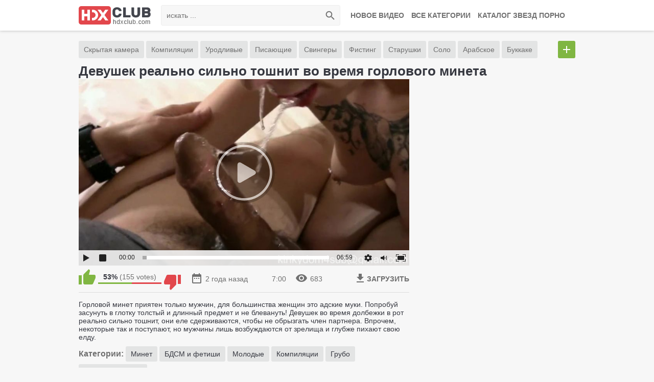

--- FILE ---
content_type: text/html; charset=UTF-8
request_url: https://clubhdx.com/videos/4060/devushek-realno-silno-toshnit-vo-vremya-gorlovogo-mineta/
body_size: 8563
content:
<!DOCTYPE html>
<html lang="en" prefix="og: http://ogp.me/ns# video: http://ogp.me/ns/video#">
<head>
	<title>Девушек реально сильно тошнит во время горлового минета: популярное порно видео </title>
	
	<meta http-equiv="Content-Type" content="text/html; charset=utf-8"/>
	<meta name="description" content="Горловой минет приятен только мужчин, для большинства женщин это адские муки. Попробуй засунуть в глотку толстый и длинный предмет и не блевануть! Девушек во время долбежки в рот реально сильно тошнит, они еле сдерживаются, чтобы не обрызгать член партнера. Впрочем, некоторые так и поступают, но мужчины лишь возбуждаются от зрелища и глубже пихают свою елду."/>
    <meta charset="UTF-8">
    <meta name="viewport" content="width=device-width, initial-scale=1.0">
    <meta http-equiv="X-UA-Compatible" content="ie=edge">
    <link rel="shortcut icon" href="/favicon.ico" />
    <link rel="stylesheet" href="/css/normalize.css">
    <link rel="stylesheet" href="/css/main.css">
    <link rel="stylesheet" href="/css/mediaqueries.css">

				<link href="https://clubhdx.com/videos/4060/devushek-realno-silno-toshnit-vo-vremya-gorlovogo-mineta/" rel="canonical"/>
		<link rel="alternate" media="only screen and (max-width: 640px)" href="https://m.clubhdxx.com/videos/4060/devushek-realno-silno-toshnit-vo-vremya-gorlovogo-mineta/">
		<link rel="alternate" media="handheld" href="https://m.clubhdxx.com/videos/4060/devushek-realno-silno-toshnit-vo-vremya-gorlovogo-mineta/">
		
<!-- <link href="https://clubhdx.com/videos/4060/devushek-realno-silno-toshnit-vo-vremya-gorlovogo-mineta/" rel="canonical"/>
<link rel="alternate" media="only screen and (max-width: 640px)" href="https://m.hddubb.com/videos/4060/devushek-realno-silno-toshnit-vo-vremya-gorlovogo-mineta/">
<link rel="alternate" media="handheld" href="https://m.hddubb.com/videos/4060/devushek-realno-silno-toshnit-vo-vremya-gorlovogo-mineta/">
 -->
		
	
			<meta property="og:title" content="Девушек реально сильно тошнит во время горлового минета"/>
				<meta property="og:image" content="https://clubhdx.com/contents/videos_screenshots/4000/4060/preview.mp4.jpg"/>
				<meta property="og:description" content="Горловой минет приятен только мужчин, для большинства женщин это адские муки. Попробуй засунуть в глотку толстый и длинный предмет и не блевануть! Девушек во время долбежки в рот реально сильно тошнит, они еле сдерживаются, чтобы не обрызгать член партнера. Впрочем, некоторые так и поступают, но мужчины лишь возбуждаются от зрелища и глубже пихают свою елду."/>
			<meta property="og:video" content="https://clubhdx.com/embed/4060" />
<meta property="video:duration" content="420"/>
<meta property="og:url" content="https://clubhdx.com/videos/4060/devushek-realno-silno-toshnit-vo-vremya-gorlovogo-mineta/"/>
	<meta property="ya:ovs:adult" content="yes" />
	<meta property="og:type" content="video.other" />
<meta property="og:video:type" content="video/mp4" />
<meta property="ya:ovs:upload_date" content="2023-10-11T19:57:12+00:00"/>
	<script>
		var pageContext = {
									videoId: '4060',						loginUrl: 'https://clubhdx.com/login-required/'
		};
	</script>
<meta name="vdd-key" content="01c65c5ef436954e0bda2b368cc7a536">
</head>
<body>
    <header class="header">
        <div class="container">
			            <a class="search-toggle" href=""></a>
            <div class="menu-main dropdown">
                <a class="menu-toggle" href=""></a>
                <ul class="dropdown-container">
                  
                </ul>
            </div>
            <div class="menu-links">
                <ul>
                    <li><a href="https://clubhdx.com/">Новое видео</a></li>
                    <li><a href="https://clubhdx.com/categories/">Все категории</a></li>
                    <li><a href="https://clubhdx.com/models/ ">Каталог Звезд порно</a></li>
                </ul>
            </div>
            <div class="logo">
                <a href="https://clubhdx.com/"><img src="/images/logo.png?2" alt="Популярное порно в HD clubhdx"></a>
            </div>
            <div class="clear-m"></div>
            <div class="search-wrapper">
                <div class="search">
                    <form id="search_form" action="https://clubhdx.com/search/" method="get" data-url="https://clubhdx.com/search/%QUERY%/">
                        <input type="text" class="search-input input-text" name="q" placeholder="искать ...">
                        <button type="submit" class="search-button"></button>
                    </form>
                </div>
            </div>
        </div>
    </header>
    <div class="container">
    <div class="tags">
        <div class="tags-container">
            <ul>                <li><a href="https://clubhdx.com/categories/skrytaya-kamera/">Скрытая камера</a></li>
                            <li><a href="https://clubhdx.com/categories/kompilyacii/">Компиляции</a></li>
                            <li><a href="https://clubhdx.com/categories/urodlivye/">Уродливые</a></li>
                            <li><a href="https://clubhdx.com/categories/pissing/">Писающие</a></li>
                            <li><a href="https://clubhdx.com/categories/svingeri/">Свингеры</a></li>
                            <li><a href="https://clubhdx.com/categories/fisting/">Фистинг</a></li>
                            <li><a href="https://clubhdx.com/categories/starushki/">Старушки</a></li>
                            <li><a href="https://clubhdx.com/categories/solo/">Соло</a></li>
                            <li><a href="https://clubhdx.com/categories/arabskoe/">Арабское</a></li>
                            <li><a href="https://clubhdx.com/categories/bukkake/">Буккаке</a></li>
                            <li><a href="https://clubhdx.com/categories/fetish/">БДСМ и фетиши</a></li>
                            <li><a href="https://clubhdx.com/categories/webcam/">Вебкамеры</a></li>
                            <li><a href="https://clubhdx.com/categories/russkoe-porno/">Русское порно</a></li>
                            <li><a href="https://clubhdx.com/categories/tolstye/">Толстые</a></li>
                            <li><a href="https://clubhdx.com/categories/uniforma/">Униформа</a></li>
                            <li><a href="https://clubhdx.com/categories/striptiz/">Стриптиз</a></li>
                            <li><a href="https://clubhdx.com/categories/masturbaciya/">Мастурбация</a></li>
                            <li><a href="https://clubhdx.com/categories/cuckold/">Куколд</a></li>
                            <li><a href="https://clubhdx.com/categories/aziatki/">Азиатки</a></li>
                            <li><a href="https://clubhdx.com/categories/domashnee/">Домашнее порно</a></li>
                            <li><a href="https://clubhdx.com/categories/mat-i-sin/">Мать и сын</a></li>
                            <li><a href="https://clubhdx.com/categories/starye-s-molodymi/">Старые с молодыми</a></li>
                            <li><a href="https://clubhdx.com/categories/gruppovoe/">Групповое порно</a></li>
                            <li><a href="https://clubhdx.com/categories/chulki/">Чулки и белье</a></li>
                            <li><a href="https://clubhdx.com/categories/skvirt/">Сквиртинг</a></li>
                            <li><a href="https://clubhdx.com/categories/seks-igrushki/">Секс игрушки</a></li>
                            <li><a href="https://clubhdx.com/categories/otec-i-doch/">Отец и дочь</a></li>
                            <li><a href="https://clubhdx.com/categories/dvoynoe-proniknovenie/">Двойное проникновение</a></li>
                            <li><a href="https://clubhdx.com/categories/anal/">Анал</a></li>
                            <li><a href="https://clubhdx.com/categories/bigass/">Большие жопы</a></li>
                            <li><a href="https://clubhdx.com/categories/na-prirode-i-plyaje/">На природе и пляже</a></li>
                            <li><a href="https://clubhdx.com/categories/zrelie/">Зрелые женщины</a></li>
                            <li><a href="https://clubhdx.com/categories/sperma/">Сперма и камшоты</a></li>
                            <li><a href="https://clubhdx.com/categories/handjob/">Ручная работа</a></li>
                            <li><a href="https://clubhdx.com/categories/rizhie/">Рыжие</a></li>
                            <li><a href="https://clubhdx.com/categories/bolshaya-grud/">Большая грудь</a></li>
                            <li><a href="https://clubhdx.com/categories/vtroem/">Втроем</a></li>
                            <li><a href="https://clubhdx.com/categories/evropeyskie-devushki/">Европейские девушки</a></li>
                            <li><a href="https://clubhdx.com/categories/ot-pervogo-lica/">От первого лица</a></li>
                            <li><a href="https://clubhdx.com/categories/molodye/">Молодые</a></li>
                            <li><a href="https://clubhdx.com/categories/blondinki/">Блондинки</a></li>
                            <li><a href="https://clubhdx.com/categories/brunetki/">Брюнетки</a></li>
                            <li><a href="https://clubhdx.com/categories/francuzskoe/">Французское</a></li>
                            <li><a href="https://clubhdx.com/categories/porno-zvezdy/">Порно звезды</a></li>
                            <li><a href="https://clubhdx.com/categories/na-publike/">На публике</a></li>
                            <li><a href="https://clubhdx.com/categories/grubo/">Грубо</a></li>
                            <li><a href="https://clubhdx.com/categories/kunilingus/">Кунилингус</a></li>
                            <li><a href="https://clubhdx.com/categories/massaj/">Массаж</a></li>
                            <li><a href="https://clubhdx.com/categories/mejrassovoe/">Межрассовое</a></li>
                            <li><a href="https://clubhdx.com/categories/bolshie-chleny/">Большие члены</a></li>
                            <li><a href="https://clubhdx.com/categories/malenkie-siski/">Маленькие сиськи</a></li>
                            <li><a href="https://clubhdx.com/categories/negrityanki/">Негритянки</a></li>
                            <li><a href="https://clubhdx.com/categories/minet/">Минет</a></li>
                            <li><a href="https://clubhdx.com/categories/hudye/">Худые</a></li>
                            <li><a href="https://clubhdx.com/categories/latinki/">Латинки</a></li>
                            <li><a href="https://clubhdx.com/categories/krasotki/">Красотки</a></li>
                            <li><a href="https://clubhdx.com/categories/kasting/">Кастинг</a></li>
                            <li><a href="https://clubhdx.com/categories/brat-i-sestra/">Брат и сестра</a></li>
            </ul>
        </div>
        <a class="tags-show" href=""></a>
    </div>
</div>
<div class="content">
	<div class="container">
    <h1>Девушек реально сильно тошнит во время горлового минета</h1>
    <div class="clearfix">

        <div class="video-wrapper">
            <div class="video-container">
                											<div class="player-wrap" style="width: 100%; height: 0; padding-bottom: 56.349206349206%">

                            <style>
                                #player {
                                    position: absolute !important;
                                    width: 100% !important;
                                    height: 100% !important;
                                }
                            </style>
                            <script src="/js/playerjs.js" type="text/javascript"></script>

                            

                            <!--<script>
                                var player = new Playerjs(
                                        {
                                            id: "player",
                                            file: "[360p]function/0/https://clubhdx.com/get_file/1/b43ead3ce3e01393ef217808a4d9cfc1/4000/4060/4060_360.mp4/,[480p]function/0/https://clubhdx.com/get_file/1/336b9208c5ea1e5340d400f3f41ee7fe/4000/4060/4060.mp4/,[720p]function/0/https://clubhdx.com/get_file/1/184ff2b5a726dcc00e45466c2e8b8a95/4000/4060/4060_720p.mp4/",
                                            poster: "https://clubhdx.com/contents/videos_screenshots/4000/4060/preview.mp4.jpg"
                                        }
                                    );
                            </script><div id="player"></div>-->
							<div id="kt_player"></div>
						</div>
						<script type="text/javascript" src="https://clubhdx.com/player/kt_player.js?v=5.1.1"></script>
						<script type="text/javascript">
							/* <![CDATA[ */
															function getEmbed(width, height) {
									if (width && height) {
										return '<iframe width="' + width + '" height="' + height + '" src="https://clubhdx.com/embed/4060" frameborder="0" allowfullscreen webkitallowfullscreen mozallowfullscreen oallowfullscreen msallowfullscreen></iframe>';
									}
									return '<iframe width="640" height="360" src="https://clubhdx.com/embed/4060" frameborder="0" allowfullscreen webkitallowfullscreen mozallowfullscreen oallowfullscreen msallowfullscreen></iframe>';
								}
							
							var flashvars = {
																	video_id: '4060', 																	license_code: '$471102315542488', 																	event_reporting: 'https://clubhdx.com/player/stats.php?embed=0', 																	play_reporting: 'https://clubhdx.com/player/stats.php?event=FirstPlay&video_id=4060', 																	rnd: '1768951489', 																	video_url: 'function/0/https://clubhdx.com/get_file/1/b43ead3ce3e01393ef217808a4d9cfc1/4000/4060/4060_360.mp4/', 																	postfix: '_360.mp4', 																	video_url_text: '360p', 																	video_alt_url: 'function/0/https://clubhdx.com/get_file/1/336b9208c5ea1e5340d400f3f41ee7fe/4000/4060/4060.mp4/', 																	video_alt_url_text: '480p', 																	default_slot: '2', 																	video_alt_url2: 'function/0/https://clubhdx.com/get_file/1/184ff2b5a726dcc00e45466c2e8b8a95/4000/4060/4060_720p.mp4/', 																	video_alt_url2_text: '720p', 																	video_alt_url2_hd: '1', 																	timeline_screens_url: 'https://clubhdx.com/contents/videos_screenshots/4000/4060/timelines/time/180x100/{time}.jpg', 																	timeline_screens_interval: '12', 																	timeline_screens_count: '35', 																	preview_url: 'https://clubhdx.com/contents/videos_screenshots/4000/4060/preview.mp4.jpg', 																	skin: 'white.css', 																	logo_position: '0,0', 																	logo_anchor: 'topleft', 																	volume: '0.7', 																	preload: 'metadata', 																	hide_controlbar: '1', 																	hide_style: 'fade', 																	related_src: 'https://clubhdx.com/related_videos_html/4060/', 																	vast_timeout1: '5', 																	embed: '0'															};
														kt_player('kt_player', 'https://clubhdx.com/player/kt_player.swf?v=5.1.1', '100%', '100%', flashvars);
							/* ]]> */
						</script>
									
			</div>
            <div class="video-data clearfix">
                <div class="video-info-rating">
                                            <a href="#like" class="video-rate video-rate-up" title="I like this video" data-video-id="4060" data-vote="5"><i class="icon-rate-up"></i></a>
                        <a href="#dislike" class="video-rate video-rate-down" title="I don't like this video" data-video-id="4060" data-vote="0"><i class="icon-rate-down"></i></a>
                                        <div class="video-rate-stats">
                                                
                                                                        <strong>53%</strong>
                        (<span>155</span> votes)
                        <div class="video-rate-line" data-rating="53.548" data-votes="155"><span style="width: 53%;"></span></div>
                    </div>
                </div>
                <div class="video-info">
                    <span><i class="icon-date"></i>2 года назад</span>
                    <span><i class="icon-duration"></i>7:00</span>
                    <span><i class="icon-views"></i>683</span>
                </div>
                                    <div class="video-dl">
                                                                        <div class="dropdown">
                            <a><i class="icon-download"></i>ЗАГРУЗИТЬ</a>
                            <ul class="dropdown-container">
                                                                    <li><a href="https://clubhdx.com/get_file/1/c90314b332e1af84e3d3fc18d9e0eca7/4000/4060/4060_360.mp4/?download=true&download_filename=devushek-realno-silno-toshnit-vo-vremya-gorlovogo-mineta_360.mp4" data-attach-session="PHPSESSID">MP4 360p (19.47 Mb)</a></li>
                                                                    <li><a href="https://clubhdx.com/get_file/1/eea314365db49703e02e0fe3154fc8f0/4000/4060/4060.mp4/?download=true&download_filename=devushek-realno-silno-toshnit-vo-vremya-gorlovogo-mineta.mp4" data-attach-session="PHPSESSID">MP4 480p (26.73 Mb)</a></li>
                                                                    <li><a href="https://clubhdx.com/get_file/1/8b60de1474f5fa682b2ce95c8c06a524/4000/4060/4060_720p.mp4/?download=true&download_filename=devushek-realno-silno-toshnit-vo-vremya-gorlovogo-mineta_720p.mp4" data-attach-session="PHPSESSID">MP4 720p (47.7 Mb)</a></li>
                                                            </ul>
                        </div>
                    </div>
                            </div>

			<!-- <div class="btn-favourites">
															<li><a href="https://clubhdx.com/login-required/" data-fancybox="ajax" class="media_tools_btn"><i class="icon-fav"></i>Add to Favourites</a></li>
													</div> -->

            <div class="video-social">
                            <div class="video-description">
                    <p>Горловой минет приятен только мужчин, для большинства женщин это адские муки. Попробуй засунуть в глотку толстый и длинный предмет и не блевануть! Девушек во время долбежки в рот реально сильно тошнит, они еле сдерживаются, чтобы не обрызгать член партнера. Впрочем, некоторые так и поступают, но мужчины лишь возбуждаются от зрелища и глубже пихают свою елду.</p>
                </div>
                                        <div class="video-categories video-tags">
                    <span class="vidsubtitles">Категории:</span>
                                            <a  href="https://clubhdx.com/categories/minet/">Минет</a>
                                            <a  href="https://clubhdx.com/categories/fetish/">БДСМ и фетиши</a>
                                            <a  href="https://clubhdx.com/categories/molodye/">Молодые</a>
                                            <a  class="hidden_tags" href="https://clubhdx.com/categories/kompilyacii/">Компиляции</a>
                                            <a  class="hidden_tags" href="https://clubhdx.com/categories/grubo/">Грубо</a>
                                            <a  class="hidden_tags" href="https://clubhdx.com/categories/domashnee/">Домашнее порно</a>
                                                            <a class="tags-show-1" onclick="$(this).parent().find('.hidden_tags').css('display', 'inline-block'); $(this).hide();" href="javascript:void(0);"></a>
                                    </div>
            
			             
                            <div class="video-tags">
                    <span class="vidsubtitles">Теги:</span>
                                                                                        <a  href="https://clubhdx.com/show/bdsm2/">БДСМ</a>
                                                                                                                    <a  href="https://clubhdx.com/show/brutalno/">брутально</a>
                                                                                                                    <a  href="https://clubhdx.com/show/gorlovoy-minet/">горловой минет</a>
                                                                                                                    <a  class="hidden_tags" href="https://clubhdx.com/show/dominirovanie/">доминирование</a>
                                                                                                                    <a  class="hidden_tags" href="https://clubhdx.com/show/jestkiy-gorlovoy-minet/">жесткий горловой минет</a>
                                                                                                                    <a  class="hidden_tags" href="https://clubhdx.com/show/izvrat/">изврат</a>
                                                                                                                    <a  class="hidden_tags" href="https://clubhdx.com/show/mujchina-starshe/">мужчина старше</a>
                                                                                                                                                                <a  class="hidden_tags" href="https://clubhdx.com/show/podchinenie/">подчинение</a>
                                                                                                                    <a  class="hidden_tags" href="https://clubhdx.com/show/slyunyavyy-minet/">слюнявый минет</a>
                                                                                                                    <a  class="hidden_tags" href="https://clubhdx.com/show/studentki/">студентки</a>
                                                                                                                    <a  class="hidden_tags" href="https://clubhdx.com/show/trah-v-glotku/">трах в глотку</a>
                                                                                                            <a class="tags-show-1" onclick="$(this).parent().find('.hidden_tags').css('display', 'inline-block'); $(this).hide();" href="javascript:void(0);"></a>
                                    </div>
                    </div>
    </div>
        <aside class="video-aside">
             <div id="bc_teasers_block_1428" class="bigClickTeasersBlock"></div>
        </aside>
</div>
	<div id="list_videos_related_videos">
    <div class="container">
        <div class="title clearfix">
            <h2>Похожее видео</h2>
        </div>
    </div>
            
<div id="list_videos_related_videos_items" class="container">
    <div class="thumbs clearfix" >
                                                                                                            <a class="th item" href="https://clubhdx.com/videos/31/blondinka-aktivno-trahaetsya-s-dvumya-samcami/">
                    <div class="th-image">
                        <img src="https://clubhdx.com/contents/videos_screenshots/0/31/320x180/13.jpg" alt="Блондинка активно трахается с двумя самцами"  data-preview="https://clubhdx.com/get_file/1/20c389b49b661d020b23e14c857e5503/0/31/31_preview.mp4/"  width="320" height="180" data-preview="https://clubhdx.com/get_file/1/20c389b49b661d020b23e14c857e5503/0/31/31_preview.mp4/" />
                    </div>
                    <div class="th-desc"><h3 >Блондинка активно трахается с двумя самцами</h3></div>
                    <div class="th-duration">7:52</div>
                </a>
                                                                                <a class="th item" href="https://clubhdx.com/videos/38/brutal-poimel-arya-fae-v-anal-i-konchil-tuda/">
                    <div class="th-image">
                        <img src="https://clubhdx.com/contents/videos_screenshots/0/38/320x180/18.jpg" alt="Брутал поимел Arya Fae в анал и кончил туда"  data-preview="https://clubhdx.com/get_file/1/6645268565ce861e9e762b835c31f2a6/0/38/38_preview.mp4/"  width="320" height="180" data-preview="https://clubhdx.com/get_file/1/6645268565ce861e9e762b835c31f2a6/0/38/38_preview.mp4/" />
                    </div>
                    <div class="th-desc"><h3 >Брутал поимел Arya Fae в анал и кончил туда</h3></div>
                    <div class="th-duration">7:23</div>
                </a>
                                                                                <a class="th item" href="https://clubhdx.com/videos/44/trahnul-podrujku-v-podvorotne-i-doma/">
                    <div class="th-image">
                        <img src="https://clubhdx.com/contents/videos_screenshots/0/44/320x180/16.jpg" alt="Трахнул подружку в подворотне и дома"  data-preview="https://clubhdx.com/get_file/1/5f90647cd91228c698d5791ada1dd56c/0/44/44_preview.mp4/"  width="320" height="180" data-preview="https://clubhdx.com/get_file/1/5f90647cd91228c698d5791ada1dd56c/0/44/44_preview.mp4/" />
                    </div>
                    <div class="th-desc"><h3 >Трахнул подружку в подворотне и дома</h3></div>
                    <div class="th-duration">12:57</div>
                </a>
                                                                                <a class="th item" href="https://clubhdx.com/videos/99/tri-golye-devki-delayut-minet-hozyainu-vozle-basseyna/">
                    <div class="th-image">
                        <img src="https://clubhdx.com/contents/videos_screenshots/0/99/320x180/15.jpg" alt="Три голые девки делают минет хозяину возле бассейна"  data-preview="https://clubhdx.com/get_file/1/e7c8a2b177ef97463f46da7bb4f52f57/0/99/99_preview.mp4/"  width="320" height="180" data-preview="https://clubhdx.com/get_file/1/e7c8a2b177ef97463f46da7bb4f52f57/0/99/99_preview.mp4/" />
                    </div>
                    <div class="th-desc"><h3 >Три голые девки делают минет хозяину возле бассейна</h3></div>
                    <div class="th-duration">7:17</div>
                </a>
                                                                                <a class="th item" href="https://clubhdx.com/videos/102/brutal-ispolnil-davnyuyu-mechtu-trahnuv-jenu-i-ee-podrugu/">
                    <div class="th-image">
                        <img src="https://clubhdx.com/contents/videos_screenshots/0/102/320x180/25.jpg" alt="Брутал исполнил давнюю мечту, трахнув жену и ее подругу"  data-preview="https://clubhdx.com/get_file/1/bea72ad8154c07149d33caea37cfdb90/0/102/102_preview.mp4/"  width="320" height="180" data-preview="https://clubhdx.com/get_file/1/bea72ad8154c07149d33caea37cfdb90/0/102/102_preview.mp4/" />
                    </div>
                    <div class="th-desc"><h3 >Брутал исполнил давнюю мечту, трахнув жену и ее подругу</h3></div>
                    <div class="th-duration">10:02</div>
                </a>
                                                                                <a class="th item" href="https://clubhdx.com/videos/104/parnyage-povezlo-poimet-dvuh-krasivyh-vozbujdennyh-lesbi/">
                    <div class="th-image">
                        <img src="https://clubhdx.com/contents/videos_screenshots/0/104/320x180/7.jpg" alt="Парняге повезло поиметь двух красивых, возбужденных лесби"  data-preview="https://clubhdx.com/get_file/1/12780746040227e300eb3593b42b985d/0/104/104_preview.mp4/"  width="320" height="180" data-preview="https://clubhdx.com/get_file/1/12780746040227e300eb3593b42b985d/0/104/104_preview.mp4/" />
                    </div>
                    <div class="th-desc"><h3 >Парняге повезло поиметь двух красивых, возбужденных лесби</h3></div>
                    <div class="th-duration">26:20</div>
                </a>
                                                                                <a class="th item" href="https://clubhdx.com/videos/126/na-ashley-adams-nakonchala-tolpa-ozabochennyh-mujikov/">
                    <div class="th-image">
                        <img src="https://clubhdx.com/contents/videos_screenshots/0/126/320x180/5.jpg" alt="На Ashley Adams накончала толпа озабоченных мужиков"  data-preview="https://clubhdx.com/get_file/1/4057489d6b04e5bc6550701b67344999/0/126/126_preview.mp4/"  width="320" height="180" data-preview="https://clubhdx.com/get_file/1/4057489d6b04e5bc6550701b67344999/0/126/126_preview.mp4/" />
                    </div>
                    <div class="th-desc"><h3 >На Ashley Adams накончала толпа озабоченных мужиков</h3></div>
                    <div class="th-duration">7:14</div>
                </a>
                                                                                <a class="th item" href="https://clubhdx.com/videos/143/jurnalistka-vzyala-intervyu-u-sportsmena-i-perespala-s-nim/">
                    <div class="th-image">
                        <img src="https://clubhdx.com/contents/videos_screenshots/0/143/320x180/19.jpg" alt="Журналистка взяла интервью у спортсмена и переспала с ним"  data-preview="https://clubhdx.com/get_file/1/0c388bb04d265cc3a80e0634fafefe09/0/143/143_preview.mp4/"  width="320" height="180" data-preview="https://clubhdx.com/get_file/1/0c388bb04d265cc3a80e0634fafefe09/0/143/143_preview.mp4/" />
                    </div>
                    <div class="th-desc"><h3 >Журналистка взяла интервью у спортсмена и переспала с ним</h3></div>
                    <div class="th-duration">11:47</div>
                </a>
                                                                                <a class="th item" href="https://clubhdx.com/videos/144/zrelaya-i-polnaya-jenshchina-poluchaet-udovolstvie-s-lysym/">
                    <div class="th-image">
                        <img src="https://clubhdx.com/contents/videos_screenshots/0/144/320x180/19.jpg" alt="Зрелая и полная женщина получает удовольствие с лысым"  data-preview="https://clubhdx.com/get_file/1/a92fb6f5899d9d811f86b13d32dad2a2/0/144/144_preview.mp4/"  width="320" height="180" data-preview="https://clubhdx.com/get_file/1/a92fb6f5899d9d811f86b13d32dad2a2/0/144/144_preview.mp4/" />
                    </div>
                    <div class="th-desc"><h3 >Зрелая и полная женщина получает удовольствие с лысым</h3></div>
                    <div class="th-duration">9:14</div>
                </a>
                                                                                <a class="th item" href="https://clubhdx.com/videos/150/borodatomu-macho-dostavlyaet-blajenstvo-svetlovolosaya-lyubovnica/">
                    <div class="th-image">
                        <img src="https://clubhdx.com/contents/videos_screenshots/0/150/320x180/9.jpg" alt="Бородатому мачо доставляет блаженство светловолосая любовница"  data-preview="https://clubhdx.com/get_file/1/1493a6659979d60f297d7c84201f6e7e/0/150/150_preview.mp4/"  width="320" height="180" data-preview="https://clubhdx.com/get_file/1/1493a6659979d60f297d7c84201f6e7e/0/150/150_preview.mp4/" />
                    </div>
                    <div class="th-desc"><h3 >Бородатому мачо доставляет блаженство светловолосая любовница</h3></div>
                    <div class="th-duration">19:49</div>
                </a>
                                                                                <a class="th item" href="https://clubhdx.com/videos/153/kollega-v-ofise-soglasilas-na-drujeskiy-perepihon/">
                    <div class="th-image">
                        <img src="https://clubhdx.com/contents/videos_screenshots/0/153/320x180/21.jpg" alt="Коллега в офисе согласилась на дружеский перепихон"  data-preview="https://clubhdx.com/get_file/1/541e6154da8c5c57e6f0c0ce8fe998b2/0/153/153_preview.mp4/"  width="320" height="180" data-preview="https://clubhdx.com/get_file/1/541e6154da8c5c57e6f0c0ce8fe998b2/0/153/153_preview.mp4/" />
                    </div>
                    <div class="th-desc"><h3 >Коллега в офисе согласилась на дружеский перепихон</h3></div>
                    <div class="th-duration">14:55</div>
                </a>
                                                                                <a class="th item" href="https://clubhdx.com/videos/154/hudosochnaya-blondinka-nayarivaet-chlen-slovno-chupa-chups/">
                    <div class="th-image">
                        <img src="https://clubhdx.com/contents/videos_screenshots/0/154/320x180/19.jpg" alt="Худосочная блондинка наяривает член словно чупа-чупс"  data-preview="https://clubhdx.com/get_file/1/63bf7ca8bf66b866396a2bf3524cf45d/0/154/154_preview.mp4/"  width="320" height="180" data-preview="https://clubhdx.com/get_file/1/63bf7ca8bf66b866396a2bf3524cf45d/0/154/154_preview.mp4/" />
                    </div>
                    <div class="th-desc"><h3 >Худосочная блондинка наяривает член словно чупа-чупс</h3></div>
                    <div class="th-duration">11:38</div>
                </a>
                                                                         
                                                    <a class="th item" href="https://clubhdx.com/videos/159/melissa-moore-grubo-i-jestko-imeyut-v-rot-i-kormyat-spermoy/">
                    <div class="th-image">
                        <img src="https://clubhdx.com/contents/videos_screenshots/0/159/320x180/21.jpg" alt="Melissa Moore грубо и жестко имеют в рот и кормят спермой"  data-preview="https://clubhdx.com/get_file/1/f42d8665528f6f7f005d7df9039e3be1/0/159/159_preview.mp4/"  width="320" height="180" data-preview="https://clubhdx.com/get_file/1/f42d8665528f6f7f005d7df9039e3be1/0/159/159_preview.mp4/" />
                    </div>
                    <div class="th-desc"><h3 >Melissa Moore грубо и жестко имеют в рот и кормят спермой</h3></div>
                    <div class="th-duration">7:23</div>
                </a>
                                                                                <a class="th item" href="https://clubhdx.com/videos/161/bill-beyli-naglyadno-pokazal-na-amber-ivy-kak-zanimatsya-analom/">
                    <div class="th-image">
                        <img src="https://clubhdx.com/contents/videos_screenshots/0/161/320x180/16.jpg" alt="Билл Бейли наглядно показал на Amber Ivy, как заниматься аналом"  data-preview="https://clubhdx.com/get_file/1/1e547387d2f155a8291955241de3611d/0/161/161_preview.mp4/"  width="320" height="180" data-preview="https://clubhdx.com/get_file/1/1e547387d2f155a8291955241de3611d/0/161/161_preview.mp4/" />
                    </div>
                    <div class="th-desc"><h3 >Билл Бейли наглядно показал на Amber Ivy, как заниматься аналом</h3></div>
                    <div class="th-duration">7:28</div>
                </a>
                                                                                <a class="th item" href="https://clubhdx.com/videos/171/ochen-krasivyy-seks-privlekatelnoy-molodoy-parochki/">
                    <div class="th-image">
                        <img src="https://clubhdx.com/contents/videos_screenshots/0/171/320x180/11.jpg" alt="Очень красивый секс привлекательной молодой парочки"  data-preview="https://clubhdx.com/get_file/1/39e442878911265f6e973970a579c05c/0/171/171_preview.mp4/"  width="320" height="180" data-preview="https://clubhdx.com/get_file/1/39e442878911265f6e973970a579c05c/0/171/171_preview.mp4/" />
                    </div>
                    <div class="th-desc"><h3 >Очень красивый секс привлекательной молодой парочки</h3></div>
                    <div class="th-duration">7:02</div>
                </a>
                                                                                <a class="th item" href="https://clubhdx.com/videos/173/cristi-ann-delaet-minet-s-glubokim-zaglotom-do-gorla/">
                    <div class="th-image">
                        <img src="https://clubhdx.com/contents/videos_screenshots/0/173/320x180/19.jpg" alt="Cristi Ann делает минет с глубоким заглотом до горла"  data-preview="https://clubhdx.com/get_file/1/385928d7799569ccf006d7adc7596b90/0/173/173_preview.mp4/"  width="320" height="180" data-preview="https://clubhdx.com/get_file/1/385928d7799569ccf006d7adc7596b90/0/173/173_preview.mp4/" />
                    </div>
                    <div class="th-desc"><h3 >Cristi Ann делает минет с глубоким заглотом до горла</h3></div>
                    <div class="th-duration">8:52</div>
                </a>
            
            </div>
</div>            																				        <div class="container" id="list_videos_related_videos_pagination">
            <div class="paginator">
                <ul>
                    <li><a class="more" href="#more" data-action="ajax" data-container-id="list_videos_related_videos_pagination" data-block-id="list_videos_related_videos" data-append-items-to="list_videos_related_videos_items" data-max-queries="511" data-parameters="sort_by:ctr;from:2;ipp:16">Смотреть еще...</a></li>
                </ul>
            </div>
        </div>
	</div>
</div>

<div class="container"><div class="blink"></div>
<div id="bc_teasers_block_5950" class="bigClickTeasersBlock"></div>

</div>
    <footer class="footer">
        <div class="container">
            <p>
               Для связи:<a href="mailto:ClubHDx@gmail.com" rel="nofollow">ClubHDx@gmail.com</a> | <a href="https://clubhdx.com/dmca/">DMCA/Feedback</a> | <a href="https://clubhdx.com/sitemap.xml">Карта сайта</a>  | <a href="https://clubhdx.com/rss/">RSS</a> 
            </p>
            <p class="copyright">&copy; 2026 - clubhdx.com, популярное порно видео в HD</p>
        </div>
<!-- Yandex.Metrika counter -->
<script type="text/javascript" >
   (function(m,e,t,r,i,k,a){m[i]=m[i]||function(){(m[i].a=m[i].a||[]).push(arguments)};
   m[i].l=1*new Date();
   for (var j = 0; j < document.scripts.length; j++) {if (document.scripts[j].src === r) { return; }}
   k=e.createElement(t),a=e.getElementsByTagName(t)[0],k.async=1,k.src=r,a.parentNode.insertBefore(k,a)})
   (window, document, "script", "https://mc.yandex.ru/metrika/tag.js", "ym");

   ym(94439914, "init", {
        clickmap:true,
        trackLinks:true,
        accurateTrackBounce:true,
        webvisor:true
   });
</script>
<noscript><div><img src="https://mc.yandex.ru/watch/94439914" style="position:absolute; left:-9999px;" alt="" /></div></noscript>
<!-- /Yandex.Metrika counter -->
		<script type="text/javascript">
document.write(
"<img src='//counter.yadro.ru/hit?t52.6;r"+
escape(document.referrer)+((typeof(screen)=="undefined")?"":
";s"+screen.width+"*"+screen.height+"*"+(screen.colorDepth?
screen.colorDepth:screen.pixelDepth))+";u"+escape(document.URL)+
";"+Math.random()+
"border='0' width='1' height='1'>")
</script>
    </footer>
    <script src="https://clubhdx.com/js/main.deps.js?v=7"></script>
    <script src="https://clubhdx.com/js/main.js?v=7"></script>
    <script src="https://clubhdx.com/js/common.js?v=7"></script>
    <script>
        $.blockUI.defaults.overlayCSS = {};
    </script>
	<!-- бдсм стикер --> 
	<!-- бдсм стикер--> 
	
<!-- Кликтаймс-->
<script type="text/javascript" src="https://igo.quest/?ce=g4zdmy3dgu5ha3ddf4zdkma" async></script>
<!-- /Кликтаймс-->

<!-- exo Mobile Instant Message-->
<!-- /exo -->

<!-- Бигдик 1 -->
<!-- /Бигдик 1 -->

  </body>
</html>

--- FILE ---
content_type: text/css
request_url: https://clubhdx.com/css/main.css
body_size: 5561
content:
*{outline:0}
body{padding:60px 0 0;background:#f7f7f7;font-family:Arial,Helvetica,sans-serif;font-weight:400;font-size:14px;color:#707070}
a{color:#e2474c;text-decoration:none}
a:hover{text-decoration:underline}
h1,h2,h3{margin:20px 0 0;font-weight:600;color:#363840}
h1{font-size:26px}
h2{font-size:22px}
h3{font-size:18px}
.clearfix:after,.container:after,.clear-m:after,.thumbs:after{display:table;content:"";clear:both}
.clear{clear:both}
.clear-m{display:none}
ul{margin:0;padding:0}
li{margin:0;padding:0;list-style:none}
p{margin:10px 0}
.text-center{text-align:center}
.input-container{margin:0 0 10px}
.input-container label{margin:0 0 2px;display:block;color:#666}
.input-text{width:100%;height:40px;padding:0 10px;border:1px solid #ededed;border-radius:3px;-moz-box-sizing:border-box;-webkit-box-sizing:border-box;box-sizing:border-box}
.input-text:focus{border-color:#e2474c}
textarea.input-text{height:70px;padding:5px 10px;resize:none}
.button-container{margin:20px 0 0}
.button{min-width:20px;height:40px;padding:0 10px;display:inline-block;vertical-align:top;background-color:#80b642;border:0;border-radius:3px;font-weight:bolder;color:#fff;text-transform:uppercase;text-align:center;line-height:40px;cursor:pointer}
.button:hover{background-color:#78ac3b}
.button-lg{height:50px;padding:0 30px;line-height:50px}
.container{position:relative;width:1298px;margin:0 auto}
.container #list_models_models_list_pagination     {max-width: 100%;}
.header{position:fixed;top:0;right:0;left:0;width:100%;min-height:60px;background:rgba(255,255,255,0.9);-webkit-box-shadow:0 0 6px 0 rgba(0,0,0,0.25);-moz-box-shadow:0 0 6px 0 rgba(0,0,0,0.25);box-shadow:0 0 6px 0 rgba(0,0,0,0.25);z-index:3}
.logo{width:141px;height:36px;padding:12px 0;float:left}
.search-toggle,.menu-toggle{width:24px;height:24px;margin:18px 0;display:block;background-repeat:no-repeat;background-position:center;cursor:pointer}
.search-toggle{display:none;float:left;background-image:url(../images/icon-search.png)}
.search-toggle:hover{background-image:url(../images/icon-search-a.png)}
.search-toggle.toggled{background-image:url(../images/icon-close.png)}
.search-toggle.toggled:hover{background-image:url(../images/icon-close-a.png)}
.menu-toggle{float:right;background-image:url(../images/icon-menu.png)}
.menu-toggle:hover{background-image:url(../images/icon-menu-a.png)}
.menu-toggle.toggled{background-image:url(../images/icon-close.png)}
.menu-toggle.toggled:hover{background-image:url(../images/icon-close-a.png)}
.menu-main{float:right}
.menu-main ul{display:none}
.menu-links{margin:0 10px 0 0;float:right;line-height:60px}
.menu-links li{margin:0 10px 0 0;display:inline-block}
.menu-links a{font-weight:bolder;text-transform:uppercase;color:#707070}
.menu-links a:hover,.menu-links a.active{color:#e2474c;text-decoration:none}
.search-wrapper{padding:10px 20px;overflow:hidden}
.search{position:relative}
.search-input{padding:0 50px 0 10px;background-color:#f7f7f7}
.search-button{position:absolute;top:0;right:0;width:40px;height:40px;border:0;background:transparent url(../images/icon-search.png) no-repeat center;cursor:pointer}
.search-button:hover{background-image:url(../images/icon-search-a.png)}
.dropdown{position:relative}
.dropdown-container{position:absolute;top:30px;right:0;display:none;background:#fff;border-radius:3px;-webkit-box-shadow:0 0 6px 0 rgba(0,0,0,0.25);-moz-box-shadow:0 0 6px 0 rgba(0,0,0,0.25);box-shadow:0 0 6px 0 rgba(0,0,0,0.25);z-index:2}
.dropdown-container a{position:relative;min-width:200px;padding:0 20px;display:block;border-bottom:1px solid #ededed;white-space:nowrap;font-weight:bolder;line-height:40px;cursor:pointer}
.dropdown-container a:after{position:absolute;top:14px;right:20px;content:"";width:7px;height:12px;background:url(../images/icon-next.png) no-repeat center;opacity:.5}
.dropdown-container a:hover:after{background-image:url(../images/icon-next-a.png);opacity:1}
.menu-main .dropdown-container{top:48px}
.tags{position:relative;width:100%;height:34px;margin:20px 0 -10px;padding:0 44px 0 0;overflow:hidden;-moz-box-sizing:border-box;-webkit-box-sizing:border-box;box-sizing:border-box}
.tags.show-all{height:auto}
.all{text-align:center;font-size:16px;font-weight:700}
.tags-container{display:inline}
.tags-container li{display:inline}
.tags a{margin:0 0 5px;padding:0 10px;display:inline-block;vertical-align:top;background:#e3e4e4;border-radius:3px;color:#707070;line-height:34px}
.tags a:hover{background:#80b642;color:#fff;text-decoration:none}
.tags .tags-show{position:absolute;top:0;width:34px;height:34px;margin:0 0 0 4px;padding:0;display:none;background:#80b642 url(../images/icon-expand.png) no-repeat center}
.tags .tags-show:hover{background:#78ac3b url(../images/icon-expand.png) no-repeat center}
.tags .tags-show.collapse{position:static;margin:0;display:inline-block!important;background:#80b642 url(../images/icon-collapse.png) no-repeat center}
.tags .tags-show.collapse:hover{background:#78ac3b url(../images/icon-collapse.png) no-repeat center}
.title{margin:20px 0 10px}
.title h1,.title h2{margin:0;float:left}
.sort{float:right}
.sort > a{font-size:16px;line-height:25px}
.icon-darr{width:12px;height:7px;margin:0 0 0 5px;display:inline-block;vertical-align:middle;background:url(../images/icon-darr.png) no-repeat center}
.thumbs{margin:0 -3px 30px}
.th{position:relative;width:320px;margin:0 3px;float:left}

#list_videos_most_popular_videos_items .th{float:none;display: inline-block;letter-spacing: 0;}
#list_videos_most_popular_videos_items .thumbs{letter-spacing: -5px;}
#list_videos_most_popular_videos_items .advertising_thumb{float: right}
#list_videos_most_popular_videos_items .advertising_thumb .bigClickTeasersBlock .bc_line:nth-child(1) .image-with-text{padding-top: 0px!important;}

#list_videos_videos_list_search_result .container{width:auto}
.th.category{margin-bottom:4px}
.th.category.model{width:calc(19% - 6px);border:1px dotted #989898}
.th.category.model .th-image{padding-top:150%}
.th:hover{text-decoration:none}
.th:hover .th-desc{color:#e2474c}
.th-image{position:relative;width:100%;padding:56.25% 0 0}
.th-image img{position:absolute;top:0;left:0;width:100%;height:100%}
.th-desc{width:100%;height:30px;overflow:hidden;text-overflow:ellipsis;white-space:nowrap;font-size:13px;color:#707070;line-height:30px}
.th-desc h3{width:100%;height:30px;overflow:hidden;text-overflow:ellipsis;white-space:nowrap;font-size:13px;color:#707070;line-height:30px;margin:0;font-weight:300;color:#707070}
.c-titles {width:100%;height:30px;overflow:hidden;text-overflow:ellipsis;white-space:nowrap;font-size:13px;color:#707070;line-height:30px}
.category .th-desc{overflow:hidden;position:absolute;bottom:0;left:0;width:100%;height:25px;background:rgba(64,63,63,0.5);text-overflow:ellipsis;white-space:nowrap;font-size:20px;color:#fff;line-height:25px;text-align:center}
.category .c-titles{overflow:hidden;position:absolute;bottom:0;left:0;width:100%;height:25px;background:rgba(64,63,63,0.24);text-overflow:ellipsis;white-space:nowrap;font-size:20px;color:#fff;line-height:25px;text-align:center}
.category .th-desc-model{overflow:hidden;position:absolute;bottom:0;left:0;width:100%;background:rgba(64,63,63,0.5);text-overflow:ellipsis;font-size:20px;color:#fff;line-height:25px;text-align:center}
.th-duration{position:absolute;right:4px;bottom:34px;padding:2px 5px;background:rgba(64,63,63,0.5);border-radius:3px;font-size:12px;color:#fff}
.th-videos{position:absolute;right:4px;top:4px;padding:2px 5px;background:rgba(64,63,63,0.5);border-radius:3px;font-size:12px;color:#fff}
.th-videos:before{content:'';display:inline-block;width:20px;height:12px;margin:0 3px -2px 0;background:url(../images/camera.png) no-repeat}
.th-live{position:absolute;right:4px;bottom:34px;padding:2px 5px;background:rgba(128,182,66,0.9);border-radius:3px;font-size:12px;font-weight:bolder;color:#fff;text-transform:uppercase}
.thumbs-aside{width:300px;height:420px;margin:0 3px;float:right}
.thumbs-aside-top{width:300px;height:250px;margin:0 0 6px;overflow:hidden}
.thumbs-aside-bottom{width:300px;height:134px;overflow:hidden;background:#363840}
.paginator{margin:0 0 10px;text-align:center}
.paginator li{display:inline-block;vertical-align:top}
.paginator a{min-width:40px;height:40px;display:block;border-radius:3px;font-weight:bolder;color:#3b3d46;text-align:center;line-height:40px}
.paginator a:hover{color:#e2474c;text-decoration:none}
.paginator a.active{background:#80b642;color:#fff}
.paginator a.more{padding:0 10px;background:#80b642;color:#fff;transition:.15s ease opacity}
.paginator a.more:hover{opacity:.75}
.paginator a.active:hover{color:#fff;cursor:default}
.paginator .prev{background:url(../images/icon-prev.png) no-repeat center}
.paginator .prev:hover{background:url(../images/icon-prev-a.png) no-repeat center}
.paginator .next{background:url(../images/icon-next.png) no-repeat center}
.paginator .next:hover{background:url(../images/icon-next-a.png) no-repeat center}
.list-container h2{margin-top:0}
.list{padding:0 0 10px 20px;background:#fff;border-radius:3px}
.list ul{-webkit-column-count:6;-moz-column-count:6;-o-column-count:6;column-count:7;-webkit-column-gap:2%;-moz-column-gap:2%;-o-column-gap:2%;column-gap:2%}
.list-cat{padding:10px 20px;background:#fff;border-radius:3px}
.list-cat ul{-webkit-column-count:6;-moz-column-count:6;-o-column-count:6;column-count:7;-webkit-column-gap:2%;-moz-column-gap:2%;-o-column-gap:2%;column-gap:2%}
.list-cat a{display:block;border-bottom:1px dashed #d1d1d1;color:#3b3d46;line-height:40px}
.list a{display:block;border-bottom:1px dashed #d1d1d1;color:#3b3d46;line-height:40px}
.list a:hover{color:#e2474c;text-decoration:none}
.video-wrapper{width:972px;width:calc(100% - 325px);float:left}
.video-container{position:relative}
#kt_player{position:absolute!important;top:0;left:0}
.player-related-videos{position:absolute;left:0;top:0;right:0;bottom:0;background:#000;overflow:hidden;position:absolute;left:0;top:0;right:0;bottom:0;background:#000;overflow:hidden}
.player-related-videos .player-related-videos-container{position:relative;width:100%;height:100%;overflow:hidden;text-align:center}
.player-related-videos .player-related-videos-item{position:relative;display:inline-block;vertical-align:middle;margin-top:5px;max-height:220px}
.player-related-videos .player-related-videos-item .title{position:absolute;left:0;top:0;right:0;height:52px;overflow:hidden;text-align:left;padding:5px;color:#fff;font-size:14px;text-transform:none;background:-webkit-linear-gradient(top,rgba(12,12,12,0.8) 0px,transparent 50px);background:-o-linear-gradient(top,rgba(12,12,12,0.8) 0px,transparent 50px);background:linear-gradient(to bottom,rgba(12,12,12,0.8) 0px,transparent 50px)}
.player-related-videos .player-related-videos-item .duration{position:absolute;bottom:5px;right:5px;color:#fff;background:rgba(12,12,12,0.8);padding:2px 5px}
.player-related-videos .player-related-videos-item:hover .title,.player-related-videos .player-related-videos-item:hover .duration{display:block}
.player-related-videos-container .title{margin:0}
.video-data{margin:0 0 15px;border-bottom:1px solid #dcdcdc}
.video-info-rating{position:relative;width:200px;height:30px;margin:7px 20px 0 0;float:left}
.video-rate{position:relative;width:33px;height:30px;display:block}
.video-rate.disabled{opacity:.5}
.video-rate-up{margin-right:5px;float:left}
.video-rate-down{margin-left:5px;float:right}
.icon-rate-up,.icon-rate-down{position:relative;width:33px;height:30px;display:block;background-position:center;background-repeat:no-repeat}
.icon-rate-up{background-image:url(../images/icon-rate-up.png)}
.icon-rate-down{bottom:-11px;background-image:url(../images/icon-rate-down.png)}
.video-rate-stats{padding-top:7px;text-align:center}
.video-rate-stats strong{display:inline-block;vertical-align:top;color:#363840}
.video-rate-line{height:3px;margin:3px 38px 0;background:#e2474c}
.video-rate-line span{height:3px;display:block;background:#80b642}
.video-info{float:left;line-height:52px}
.video-info span{margin:0 15px 0 0;display:inline-block}
.video-dl{float:right;line-height:52px}
.video-dl a{cursor:pointer}
.video-dl .dropdown-container{top:40px}
.icon-date,.icon-duration,.icon-views{width:22px;height:22px;margin:-4px 6px 0 0;display:inline-block;vertical-align:middle;background-repeat:no-repeat;background-position:center}
.icon-date{background-image:url(../images/icon-date.png)}
.icon-duration{background-image:url(../images/icon-duration.png)}
.icon-views{background-image:url(../images/icon-views.png)}
.video-dl a{font-weight:bolder;color:#707070;text-transform:uppercase}
.video-dl a:hover{color:#e2474c;text-decoration:none}
.icon-download{width:14px;height:22px;margin:-4px 6px 0 0;display:inline-block;vertical-align:middle;background:url(../images/icon-dl.png) no-repeat center}
a:hover .icon-download{background:url(../images/icon-dl-a.png) no-repeat center}
.video-description{color:#363840}
.video-tags,.search-cloud{line-height:30px}
.video-tags a,.search-cloud a{margin:0 0 5px;padding:0 10px;display:inline-block;vertical-align:top;background:#e3e4e4;border-radius:3px;color:#363840}
.video-tags .tags-show-1,.search-cloud .tags-show-1{display: none;width: 30px;height: 30px;margin: 0 0 0 4px;padding: 0; background: #80b642 url(/images/icon-expand.png) no-repeat center;}
.video-tags .tags-show-1:hover,.search-cloud .tags-show-1:hover{ background: #78ac3b url(/images/icon-expand.png) no-repeat center;}
.search-cloud a{margin-top:10px}
.block-share{padding-top:10px}
.field-label{font-weight:700;line-height:2em}
.ya-share2{text-align:center!important}
.ya-share2__container_size_m .ya-share2__icon{height:48px!important;width:48px!important;background-size:48px 48px!important}
.video-tags a:hover{background:#80b642;color:#fff;text-decoration:none}
.video-player{position:absolute;top:0;left:0;width:100%;height:100%}
.video-aside{width:300px;float:right;text-align:center}
.video-aside .block{margin-bottom:10px}
.video-aside .block:last-child{margin-bottom:0}
.vidsubtitles {font-size: 16px;font-weight: 600;}

.item .ico-fav-0 {
	width: 24px;
	height: 24px;
	position: absolute;
	display: none;
	top: 4px;
	left: 4px;
	z-index: 10;
	background: #000000 url('../images/ico-favourite.png') 4px 5px no-repeat;
	border-radius: 4px;
	-webkit-border-radius: 4px;
	opacity: 0.6;
	-ms-filter: "progid:DXImageTransform.Microsoft.Alpha(Opacity=60)";
	filter: alpha(opacity=60);
}
.item .ico-fav-1 {
	width: 24px;
	height: 24px;
	position: absolute;
	display: none;
	top: 4px;
	right: 4px;
	z-index: 10;
	background: #000000 url('../images/ico-later.png') 3px 3px no-repeat;
	border-radius: 4px;
	-webkit-border-radius: 4px;
	opacity: 0.6;
	-ms-filter: "progid:DXImageTransform.Microsoft.Alpha(Opacity=60)";
	filter: alpha(opacity=60);
}
.no-touch .item:hover .ico-fav-0,
.no-touch .item:hover .ico-fav-1 {
	display: block;
}
.no-touch .item .ico-fav-0:hover,
.no-touch .item .ico-fav-1:hover,
.item .ico-fav-0.fixed,
.item .ico-fav-1.fixed {
	display: block;
	opacity: 1;
	-ms-filter: "progid:DXImageTransform.Microsoft.Alpha(Opacity=100)";
	filter: alpha(opacity=100);
}
.line-disabled,
.line-error,
.line-processing {
	position: absolute;
	top: 50%;
	left: 15%;
	width: 70%;
	margin-top: -13px;
	text-align: center;
	background: #000000;
	padding: 3px 0;
	color: #8a8a8a;
	font-size: 16px;
	font-weight: bold;
	line-height: 20px;
	opacity: 0.7;
	-ms-filter: "progid:DXImageTransform.Microsoft.Alpha(Opacity=70)";
	filter: alpha(opacity=70);
}
.line-error {
	color: #fc5729;
}
.btn-favourites {
	display: block;
	position: relative;
	float: left;
	width: 40px;
	height: 30px;
	margin: 3px 10px 0 0;
	text-align: left;
	color: #4e4e4e;
	background: #ffffff;
	background: -moz-linear-gradient(top, #ffffff 0%, #cccccc 100%);
	background: -webkit-gradient(linear, left top, left bottom, color-stop(0%, #ffffff), color-stop(100%, #cccccc));
	background: -webkit-linear-gradient(top, #ffffff 0%, #cccccc 100%);
	background: -o-linear-gradient(top, #ffffff 0%, #cccccc 100%);
	background: -ms-linear-gradient(top, #ffffff 0%, #cccccc 100%);
	background: linear-gradient(to bottom, #ffffff 0%, #cccccc 100%);
	border-radius: 2px;
	-webkit-border-radius: 2px;
}
.btn-favourites:hover {
	border-radius: 2px 2px 0 0;
	-webkit-border-radius: 2px 2px 0 0;
}
.btn-favourites .ico-favourite {
	width: 18px;
	height: 15px;
	position: absolute;
	top: 8px;
	left: 6px;
	background: url('../images/ico-favourite.png') no-repeat;
}
.btn-favourites .drop {
	display: block;
	width: 100%;
	height: 100%;
	cursor: pointer;
}
.btn-favourites .drop:after {
	content: '';
	border-top: 4px solid #4e4e4e;
	border-left: 4px solid transparent;
	border-right: 4px solid transparent;
	display: block;
	position: absolute;
	top: 12px;
	right: 6px;
}
.btn-favourites:hover .drop:after {
	border-bottom: 4px solid #4e4e4e;
	border-left: 4px solid transparent;
	border-right: 4px solid transparent;
	border-top: none;
}
.btn-favourites ul {
	position: absolute;
	top: 100%;
	left: 0;
	z-index: 10;
	display: none;
	overflow: hidden;
	border-radius: 0 2px 2px 2px;
	-webkit-border-radius: 0 2px 2px 2px;
}
.btn-favourites:hover ul {
	display: block;
}
.btn-favourites ul li a,
.btn-favourites ul li span {
	white-space: nowrap;
	padding: 8px;
	display: block;
	font-weight: bold;
	color: #4e4e4e;
	background: #cccccc;
}

.btn-favourites ul li span {
	position: relative;
	padding: 8px 38px 8px 32px;
	background: #cccccc url('../images/ico-checkmark.png') 7px 7px no-repeat;
}
.btn-favourites ul li span .delete {
	position: absolute;
	right: 8px;
	top: 8px;
	color: #9b9b9b;
	margin: 0 0 0 10px;
	text-decoration: none;
}
.btn-favourites ul li span .delete:hover {
	color: #4e4e4e;
}
.btn-favourites ul li a:hover {
	color: #f56c08;
	background: #1e1e1e;
}
.btn-favourites ul li span a {
	padding: 0;
	background: none;
	text-decoration: underline;
}
.btn-favourites ul li span a:hover {
	background: none;
}


#official{
 display: flex;
 margin: 10px 0 0 -10px;
}

.info-row-m{
  padding: 0 0 0 10px;
  text-align: center;
  font-size: 13px;
}

.blink {margin: 20px 0 0px;
text-align: center;}


.title-tag{margin: 10px 0 0px;
    font-size: 20px;
    font-weight: 700;}
.bottom-blocks{width:100%;height:250px;margin:40px 0 20px;overflow:hidden;text-align:center}
.block{width:300px;height:250px;display:inline-block;vertical-align:top}
.bottom-blocks .block{margin:0 5px}
.bottom-text{text-align:justify}
.bottom-text h3{margin-bottom:10px}
.top-text{margin-bottom:10px}
.top-text h1{margin-top:18px}
.stext{margin-top:20px}
.list-tags ul{float:left;text-align:left;margin-top:15px;width:20%}
.list-tags li {line-height: 20px;}
.footer{margin:20px 0 0;padding:10px 0;background:#363840}
.footer .container{text-align:center}
.footer p{margin:20px 0}
.footer a{margin:0 5px;display:inline-block;color:#fff}
.footer .copyright{color:#a9aaac}
#lean-overlay{position:fixed;top:0;left:0;height:100%;width:100%;display:none;background:#000;z-index:999}
.modal{position:relative;width:480px;padding:10px 20px 20px;display:none;background:#fff}
.modal-title{margin:5px 0 10px}
.modal-close{position:absolute;top:20px;right:20px;width:18px;height:18px;display:block;float:right;background:url(../images/icon-nav-close.png);cursor:pointer}
.model-info-section{margin-top:30px}
.model-info-section .model-avatar{float:left;margin:0 15px 15px 0}
.model-info-section .model-info{float:left;width:350px}
.model-info-section .model-info .info-name h1{display:inline-block;margin:0;font-size:25px;line-height:30px}
.del{display:none}
.del:not(:checked) + label + *{display:none}
.del:not(:checked) + label,.del:checked + label{display:inline-block;padding:2px 10px;border-radius:2px;color:#fff;background:#4e6473;cursor:pointer}
.del:checked + label{background:#e36443}
.info-name{margin-bottom:2px}
.model-info-section .model-info .info-name .subscribe{display:inline-block;position:relative!important;top:-6px;min-width:42px;height:32px;margin:0 0 0 10px;padding:0 10px;border:1px solid #a4a4a4;border-radius:3px;font-size:14px;line-height:30px;color:#a4a4a4;text-align:center;text-decoration:none;transition:.15s ease border-color,.15s ease color}
.model-info-section .model-info .info-name .subscribe i{margin-right:3px}
.model-info-section .model-info .info-name .subscribe:hover{border-color:#fff;color:#fff}
.model-info-section .model-info .info-place{margin-bottom:10px}
.model-info-section .model-info .info-row{font-size:14px;line-height:20px}
.model-info-section .model-info .info-row .label{display:inline-block;color:#a4a4a4}
.model-info-section .model-info .info-row .value{display:inline-block}
.model-info-section .model-description{margin:0 0 0 585px;font-size:13px;line-height:18px}
.model-description h2{padding-top:8px;margin-bottom:8px}
.with-aside-block .aside{float:left;width:326px;padding-right:10px;box-sizing:border-box}
.with-aside-block .aside ul li a{margin:0 0 5px;padding:0 10px;display:block;background:#e3e4e4;border-radius:3px;color:#707070;line-height:34px}
.with-aside-block .aside ul li a:hover{background:#80b642;color:#fff;text-decoration:none}
.with-aside-block .article{float:left;width:calc(100% - 326px)}
@media screen and (max-width: 992px) {
.model-info-section .model-info{width:auto}
.model-info-section .model-description{clear:both;margin:0}
.with-aside-block .aside{display:none}
.with-aside-block .article{width:100%}
}
@media screen and (max-width: 653px) {
.model-info-section .model-avatar{float:none;width:100%;margin:0;text-align:center}
.model-info-section .model-info{width:100%;margin:0 auto 10px;text-align:center}
.model-info-section .model-description{margin:0 auto}
}

--- FILE ---
content_type: application/javascript
request_url: https://clubhdx.com/js/playerjs.js
body_size: 210608
content:
//	Playerjs.com 9.95.7
//	25.02.2020 11:09:04
//	API - http://bit.ly/plrjsapi

eval(function(p,a,c,k,e,d){e=function(c){return(c<a?'':e(parseInt(c/a)))+((c=c%a)>35?String.fromCharCode(c+29):c.toString(36))};if(!''.replace(/^/,String)){while(c--){d[e(c)]=k[c]||e(c)}k=[function(e){return d[e]}];e=function(){return'\\w+'};c=1};while(c--){if(k[c]){p=p.replace(new RegExp('\\b'+e(c)+'\\b','g'),k[c])}}return p}('B 7W=[];B jT;if(2t[\'xt\']){1T(xt,1)};E xW(3I){B o={2m:I,jd:\'LK\',LJ:Hl,LI:Hk,6T:\'9.95.7\',ej:[\'8J\',\'\',\'C1\'],jc:\'\',2o:I,9z:I,fX:I,LL:I,fd:I,5c:I,91:I,au:I,u:\'#LM#eQ#xU#LO#LH#LF#eQ#LA#Lz#Ly#LB#LC#LE#eQ#LP#eQ#xU#LQ#M2#M1#M3#M4#M6#M5#eQ#LZ#Le#Ld#eQ#L1\',u2:\'\',u3:\'\',u4:\'\',u5:\'\',u6:\'\',u7:\'\',u8:\'\',u9:\'\',y:\'xx??x?=xx????=\',p:\'#Lg/Lp/Lo/Li=\',Ln:-1,qY:"wP",dl:"//wP.9f",8l:[],dt:G,pr:G,ga:I,ab:I,gU:[],DC:I,ea:\'//.9Z//\',2B:[],7f:[],3L:[],lF:[],cY:[],n3:0,fM:I,6q:I,1P:I,ux:I,dp:I,8e:I,gp:I,iT:I,nJ:I,fN:I,rw:2c,iw:2c,rb:I,M7:0,rD:4l,6g:I,f8:I,nT:1M.nT,M8:{},aj:[],EU:[],lI:[],1e:0,nR:0,6h:I,dk:-1,c0:3,qv:0,aX:0,4E:{x:1,y:1,x0:1,y0:1},cC:["gK","dA","dB","ha","hk","hz","hA","gi"],bY:0,rs:0,fy:0,e1:0,gb:[\'8L\',\'gr\',\'gn\',\'bh\'],ns:G,fV:[],kP:0,mw:I,h0:[I,I,I]};B gl={U:{w:20,h:20,1i:"-",MT:"-",a:1,7C:-1,1z:"4g",1G:"",1E:1,iO:-1,bf:0,2w:1,1x:"",1Y:"",3E:"MJ",er:12,h8:0,1g:"S",2y:"0 3 0 3",eg:"0 0 0 0",1W:1,ij:"0 0 0 0",MY:0,ia:1,bg:0,nW:0,Ds:0,6p:1,8f:-1,5W:"3Z",8g:-1,eB:"0 0 0 0",um:-1,ul:"4g",d3:-1,lP:-1,5V:"1O",5F:"j9",2w:0,iD:"3Z",hu:0.7,pk:0,p7:"4g",ir:"5 5 5 5",MZ:"0 0 0 0",sN:1,pj:"kz-kx",im:10,sR:0,3X:"",G7:5,G6:0,44:0,Nb:2,Ne:2,GT:0.2,GY:0,GV:0.1,jr:0,G2:"N2",G0:1,Fg:5,GN:"3Z",GU:"4g",GW:"4g",GM:1,Dq:1,vB:1,8N:0,3K:0,fp:20,hF:"<2h V=\'20\' 1a=\'20\'><g><eC ry=\'5\' rx=\'5\' cy=\'10\' cx=\'10\' 4e=\'#jb\'/></g></2h>",vU:1,oW:-1,iJ:0,nU:1,v6:-1,N1:0.1,gv:0,4s:"",EM:0,Ex:"j9",3v:"",D9:wS,Df:wS,Hf:0,6o:0,5T:"4g",Ft:0,Fr:"3Z",Ga:9,vo:"0 0 10 0",vA:"0 0 0 0",Fs:0}};E Gg(){2p(b0(\'#N6/N5/Ml/Mh/Md/Me/MB=\'))}E aK(x){B a;P a};E eu(x){B a;P a};E cd(s){if(s.L(\'.\')==-1){s=s.1y(1);s2=\'\';X(i=0;i<s.R;i+=3){s2+=\'%u0\'+s.9Y(i,i+3)}s=MA(s2)}P s};E Gf(){if(o.u!=\'\'){v=a2(v,6r.7T(b0(o.u)))}if(3I.L("#2")==0){3I=6r.7T(aK(3I))}F{if(3I.L("#3")==0){3I=6r.7T(eu(3I))}}};2p(E(w,i,s,e){B 5A=0;B 5a=0;B 8i=0;B 7p=[];B 7q=[];fU(G){if(5A<5)7q.2J(w.55(5A));F if(5A<w.R)7p.2J(w.55(5A));5A++;if(5a<5)7q.2J(i.55(5a));F if(5a<i.R)7p.2J(i.55(5a));5a++;if(8i<5)7q.2J(s.55(8i));F if(8i<s.R)7p.2J(s.55(8i));8i++;if(w.R+i.R+s.R+e.R==7p.R+7q.R+e.R)1m}B l8=7p.dO(\'\');B l0=7q.dO(\'\');5a=0;B eS=[];X(5A=0;5A<7p.R;5A+=2){B eR=-1;if(l0.a6(5a)%2)eR=1;eS.2J(dy.kf(2i(l8.1y(5A,2),36)-eR));5a++;if(5a>=7q.R)5a=0}P eS.dO(\'\')}(\'MF\',\'Mz\',\'My\',\'yX\'));B v={1k:0,v4:0,kE:"#3Z",2D:0,D4:1,8T:"#3Z",5W:"#4g",8N:0,d4:1,tn:1,3B:0,BQ:1,ec:0,1C:{Mr:0,1z:"3Z",a:"0.4",h:34,gS:1,1t:1,he:1,fx:0,jH:3,9x:0,lG:3,5V:"1O",1g:"24",2y:"0 0 0 0",8N:0,ib:0,6S:\'\'},3o:{on:1,f:1,r:1,m:1,5G:5,vJ:"5G",8x:1,vG:"1U",tF:0,DN:1,qi:1,dJ:0.2},1j:{5W:"3Z",8g:"l6",6p:0.9,8f:-1,1g:"1b",2y:"0 0 0 0",2M:"7 15 7 15",1z:"4g",3E:"x9, wW, kz-kx",er:12,4Y:10,h8:0,5T:"wU",qA:1,8T:"Nf",a:1,7C:-1,Ky:0,Jc:100,Ju:Jz,Jx:1,v5:1,FA:"JA",Fu:"3Z",uU:-1,Jv:-1,Fv:0,6Y:3,j5:16,pc:"Jo",8N:0,jN:1,oJ:1,oE:"4g",q5:0,q6:"3Z",Fb:1,Fa:0,Fl:"l6",oN:0,jG:4l,iZ:0,a9:0,EH:0,EJ:0,eE:1,42:0,op:50,uy:0,oT:1,gj:Jr,oV:0,sf:"l6",r3:"0 0 0 0",kG:30,8T:"wX"},1q:{5W:"3Z",8g:"JO",6p:0.7,8f:-1,3E:"x9, wW, kz-kx",1g:"24-1R",2y:"0 0 0 0",2M:"7 10 7 15",1z:"4g",er:12,j5:16,4Y:10,h8:0,JK:"4g",5T:"wU",a:1,1E:5,7C:-1,vh:1,6Y:3,jN:1,oJ:1,oE:"4g",oN:0,jG:4l,8N:0,JG:1,J3:"5i",IZ:1,IU:"7k",J7:1,JR:"2G",KF:0,Ku:"7i",Kv:0,Kx:"9M",kG:30,8T:"wX"},HG:{1g:"24-1R",2y:"0 10 50 0"},1U:0.8,sy:1,mS:1,eb:0,7e:0,B3:1,4v:0,4d:0,xj:0,rU:0,46:0,CQ:1,oO:0,pt:0,pI:0,ho:\',\',iy:\';\',i4:\'//\',gZ:\'4e\',kO:1,kX:-1,zm:0,zb:\'20 0 0 20\',ff:\'1c-1b\',zq:100,rn:100,rp:-1,Ai:0,d:a1.v1,gc:(1M.g7?1M.g7.2L(\'/\')[2]:a1.v1),9j:a1.9j,ef:a1.9j.L("ef")==0,xl:1,xQ:"oQ",xK:"4g",wO:5,wR:10,xg:1,xM:10,n3:0,ut:1,IC:1,pV:1,n4:1,4X:\'KQ\',HE:0,hG:\'8V\',iV:1,Id:0,I6:0,Hy:0,9w:1,e6:1,Iu:5,xm:0,aI:0,zE:1,Ir:0,tu:5,xz:0,I9:0,rT:0,aN:1,fe:1,Ix:0,Eb:0,Hv:0,pM:1,la:0,1B:"yz",KT:vF,mm:\'100%\',ga:0,yc:{aL:1,1J:0,kD:0,5j:0,2m:1,wH:0,wF:0,wK:0,om:0,CP:0,qq:0},yk:{aL:1,1J:0,kD:0,5j:0,2m:1,wH:0,wF:0,wK:0},uC:100,qF:1,kK:1,n8:14,gK:\'100%\',zx:1,zt:20,zH:1,hk:0.7,zy:2,q0:3,gi:10,dA:"4g",dB:"Ff",ha:"3Z",hz:0,hA:dY,sI:1,s9:1,c5:1,KP:1,KO:0.3,KJ:3,KI:4,KK:5,KN:0,Kp:K8,K2:Fp,zZ:0,zV:1,qd:1,qC:1,Dc:1,7S:0,fo:JW,o1:90,pz:0,FP:1,FM:"l6",FN:0,FL:1,gd:10,ti:1,wZ:1,8Q:-1,rK:1,K0:1,g0:-1,Ka:0,Kc:1,Kb:0,RQ:1,Qn:0,Qm:1,Qo:0,Ng:1,Qr:0,Qk:1,Qg:0,Qi:1,QF:0,uO:1,QC:0,Qv:0,Qa:1,PR:0,PK:1,zJ:"#PC",zR:"#3Z",Cm:"#3Z",C8:"#4g",zD:"#3Z",Ag:"#4g",Ci:"#3Z",B9:"#4g",A2:"#3Z",kM:"#4g",w6:"#3Z",jP:"#4g",zG:1,ch:0,BN:1,vl:0.5,CF:"#4g",tR:"#3Z",x7:1,PU:1,Q5:1,Q7:1,PW:1,wG:10,qr:-1,Bx:1,jF:1,oD:0,mg:0,PY:"or",PZ:"or",QK:"or",RH:"or",R1:"50%",O0:-1,NS:0,NX:-1,A6:0,NY:0,Dm:1,Dn:0,Co:30,Om:2,wQ:10,zO:0,Oq:30,HC:1,Hp:1,6W:0,1N:{on:0,5W:"3Z",2D:0,c4:2,8T:"3Z",1g:"1b",2y:"35 0 0 10",V:rG,1t:0}};v.fj="ru";B fT=E(4d){B O=[];B bn=\'\';B 5x;B C0;B g5=4d==G;B 8s=\'\';B py=-1;B 5Y=I;O.1B=[];O.vE=\' -> \';o.lK=\'\';B no=[\'fH\',\'26\',\'nz\',\'tv\',\'lg\'];2p(E(w,i,s,e){B 5A=0;B 5a=0;B 8i=0;B 7p=[];B 7q=[];fU(G){if(5A<5)7q.2J(w.55(5A));F if(5A<w.R)7p.2J(w.55(5A));5A++;if(5a<5)7q.2J(i.55(5a));F if(5a<i.R)7p.2J(i.55(5a));5a++;if(8i<5)7q.2J(s.55(8i));F if(8i<s.R)7p.2J(s.55(8i));8i++;if(w.R+i.R+s.R+e.R==7p.R+7q.R+e.R)1m}B l8=7p.dO(\'\');B l0=7q.dO(\'\');5a=0;B eS=[];X(5A=0;5A<7p.R;5A+=2){B eR=-1;if(l0.a6(5a)%2)eR=1;eS.2J(dy.kf(2i(l8.1y(5A,2),36)-eR));5a++;if(5a>=7q.R)5a=0}P eS.dO(\'\')}(\'Nt\',\'Ns\',\'Nr\',\'yX\'));E BT(x,fB){B 22=I;if(2H x==\'6t\'){if(x.L("js:")==0){O.Np=x;x=2p(x.1y(3)+\'()\');if(x.L(".")==-1){o.W.Bm()}}if(x.L("<3F>")==0){B x2=1A 59();if(2t.sd){B p=1A sd();x2.sh=p.yC(x,"1Y/2V")}F{B p=1A Nj("Nm.NL");p.Gh="I";p.NP=x;x2.sh=p}lQ(x2);P}}if(x.L(\'[8D]\')>-1){o.W.C6(5x);x=x.1w(\'[8D]\',\'\')}o.iB=0;if(x.L(\'[22]\')>-1){o.iB=1;x=x.1w(\'[22]\',\'\')}if(x.L("qH")>-1){O.qH=1;if(x.L("qG")>-1){O.qG=1}}if(x.L("nD")>-1){O.nD=1}if(v.Cu==1){if(v.NN==1){if(x.L(\'[7L]\')>-1){O.7L=1}}F{O.7L=1}x=x.1w(\'[7L]\',\'\')}if(x.L(\'[NH]\')>-1){O.Cw=1}if(x.L(\'[4v]\')>-1){O.4v=1;x=x.1w(\'[4v]\',\'\')}if(x.L(\'[6P]\')>-1){O.4v=-1;x=x.1w(\'[6P]\',\'\')}if(x.L("[9F:")>0){B to=x.et(/\\[9F:\\d*\\]/g);if(to.R>0){B 1I=to[0].1y(to[0].L(":")+1);!O.2N?O.2N=[]:\'\';O.2N.7A=1I.1y(0,1I.R-1)}x=x.1w(/\\[9F:\\d*\\]/g,\'\')}if(x.L("[S]")>0){O.nD=1;x=x.1w("[S]","")}if(!22){o.6Q?47(o.6Q):\'\';x=Bq(x,fB);5x=x;if(O.7L==1){if(o.7L){3e{o.7L.lf()}2Q(e){1k(o.7L,e)}o.7L=2c}o.7L=1A Pc(x)}F{if(!fB){O.3m=x;o.x6=x}js((fB?"Pf":"CL"),x);B 3j=1A vg();3j.7P(\'v7\',x,G);if(v.Ph==1||x.L("Pb")>-1||x.L(\'P3.9f\')>0||x.L(\'a3.ru\')>0||x.L(\'P9.3r\')>0){}F{3j.I5=G}3j.8j=2i(v.gd)*2A;3j.al=E(e){lQ(H)};3j.g2=E(e){if(e.5F.6B==0){yV(x)}F{9I()}};3j.Pj=E(e){9I(Pk)};3e{3j.9R()}2Q(e){9I()}}}F{5Y=G;8s=\'8V\';if(!g5){1T(E(){o.W.cg()},100)}}}E yV(x){B 3j=dL(x);3j.8j=2i(v.gd)*2A;3j.al=E(e){lQ(H)};3j.g2=E(e){9I()};3e{3j.9R()}2Q(e){9I()}}E 9I(x){1k("3F kw 5q");if(O.fD){2C("5q",(x>0?x:aO))}F{2C("5q",100)}8s=\'1J\';!5Y&&!g5?o.W.nr():\'\';5Y=G}H.1m=E(){if(!5Y){9I()}};E lQ(x){B k2=x.sh;if(k2==2g&&x.9l){3e{if(x.9l.L("3F")>0){B yj=1A sd();k2=yj.yC(x.9l,"1Y/2V")}}2Q(e){}}if(k2==2g||bn==\'\'){js("P2",O.3m);1k("3F OE 5q");9I(OD)}F{O.1G=bn;B 2V=k2;B dS=g("dS:OC",2V);B 22=I;if(J(O.r0)){py=1A 62().7d()-O.r0;2C("Bl")}if(dS){B eG=dS.3g("dS:OF");if(eG.R>0){X(B i=eG.R-1;i>=0;i--){if(eG[i].3p("OG")=="2U"){B kF=t("dS:OH",g("dS:Ov",eG[i]));if(kF!=""){if(v["4r"+bn+"ze"]==0&&i<eG.R-1){o.W.gY(kF)}F{o.W.8a(kF)}}}}o.W.9i();22=G}}B eq=t("k4",2V);if(eq){B rh=eq.2L(\',\');X(B i=0;i<rh.R;i++){B y2=\'ri\'+rh[i];if(J(o[y2])){X(B y in o[y2]){if(o[y2].2j(y)){if(!J(O.1B[y])){O.1B[y]=[]}O.1B[y]=O.1B[y].xA(o[y2][y])}}}}}B aF=2V.3g("Ad");if(aF.R>1){B k3=4M(rj,Ow);o[\'ri\'+k3]=[];X(B y in O.1B){if(O.1B.2j(y)){o[\'ri\'+k3][y]=O.1B[y].9Y()}}X(B i=aF.R-1;i>0;i--){B mt=g("mL",aF[i]);if(mt){B yD=t("zk",mt);if(yD){B nx=1A sl();B nt=\'<3F><k4>\'+(eq?eq+\',\':\'\')+k3+\'</k4>\'+nx.tl(aF[i])+\'</3F>\';if(nt!=\'\'){if((mt.3p("Oy")=="G"||v.zj==1)&&v["4r"+bn+"ze"]==1){o.W.8a(nt)}F{o.W.gY(nt)}}}}F{if(aF[i]){B nx=1A sl();B nt=\'<3F><k4>\'+(eq?eq+\',\':\'\')+k3+\'</k4>\'+nx.tl(aF[i])+\'</3F>\';if(v.zj==1){o.W.8a(nt)}F{o.W.gY(nt)}}}}}if(!22){B k7=g("Ad",2V);B ad=g("OV",k7);B 8W=g("mL",k7);O.fD=I;O.4i=I;O.8w=I;g3("5q",k7);if(8W){O.fD=G;ad=8W;O.8W?O.vE+=O.8W+\' -> \':\'\';O.8W=t("zk",ad);B vz=8W.3p("Bt");if(vz){if(vz>0&&J(o.3i)){if(o.3i<vz){1k("mL 3i",(o.3i+\'<\'+vz));O.2z=2c;O.fD=I}}}}F{B yQ=1A sl().tl(2V.f5);js("OT",OM(yQ))}if(ad){B mD;o.lK+=(o.lK!=\'\'?\' -> \':\'\')+k7.3p("id");O.7a=t("OP",ad);mD=g(\'OR\',ad);g3("8I",ad);O.6T=2V.f5.3p("6T");g3("5q",ad);if(O.7a=="Pq"&&O.eT){O.1B[\'5q\'].2J(O.eT+"b5")}B 7F;if(mD){B jk=mD.3g("Pa");X(B i=0;i<jk.R;i++){7F=g("NR",jk[i]);B fV=g("Og",jk[i]);if(fV){B 6a=fV.3g("O2");X(B j=0;j<6a.R;j++){CM(6a[j])}}if(7F){if(t("7h",7F)!=""){O.1d=4H(t("7h",7F))}if(t("wb",7F)!=""){O.wl=t("wb",7F)}if(g("xb",7F)){O.2z=Bn("PJ",g("xb",7F));if(J(v.xf)){B mG=v.xf.2L(",");X(B i=0;i<mG.R;i++){if(O.2z.L(mG[i])>-1){1k("3F 2z hQ",mG[i]);js("PP",O.2z);O.2z=2c}}}}if(g("xL",7F)){m9("Bc","Y",g("xL",7F))}B mx=g("QG",7F);if(mx){O.1W=t("K6",mx);m9("Bk","id",mx)}}B tA=g("Js",jk[i]);if(tA){B cQ=tA.3g("MH");B t6=100;B sG=0;X(B j=0;j<cQ.R;j++){B sr=g("CJ",cQ[j]);if(sr){B tB=sr.3p("PS");if(tB){if(tB.L("6S")>-1){B 1I=2W.lw(cQ[j].3p("V")/cQ[j].3p("1a")-o.4X);B 92=cQ[j].3p("V")*cQ[j].3p("1a");if(1I<t6&&92>=sG){t6=1I;sG=92;O.qJ=cE(sr);g3("zs",cQ[j])}}}}}}}}!J(O.2N)?O.2N=[]:\'\';B 2N=g("LN",ad);if(7F){B j6=7F.3p("j6");if(j6){O.2N.7A=4H(j6)}}if(2N){Bb(2N)}}if(O.fD){1k("mL",O.8W);O.r0=1A 62().7d();BT(O.8W,G)}F{Bz()}}}}E Bz(){2C("Mq");if(J(O.2z)&&o.MC){8s=\'3R\';!g5?o.W.qz(O):\'\'}F{2C("5q",Mt);8s=\'1J\';!5Y&&!g5?o.W.nr():\'\';5Y=G}}E g(x,2V){if(J(2V)){P 2V.3g(x)[0]}F{P 2g}}E t(x,2V,i){if(!J(i)){i=0}if(J(2V.3g(x)[i])){if(J(2V.3g(x)[i].cS[0])){P 2V.3g(x)[i].cS[0].gs.4x()}F{P""}}F{P""}}E g3(x,2V){if(!J(O.1B[x])){O.1B[x]=[]}if(J(2V)){if(J(2V.3g(x)[0])){X(B i=0;i<2V.3g(x).R;i++){B y=2V.3g(x)[i].cS;X(B j=0;j<y.R;j++){if(y[j].gs){B y2=y[j].gs;if(J(y[j].t0)){if(y[j].t0.Mw=="Jq"){y2=cE(y[j].t0)}}B z=y2.1w(/\\s+/g,\' \').4x();if(z!=\'\'){if(x=="zs"){O.1W=z}F{if(O.1B[x].L(z)==-1){O.1B[x].2J(z)}}if(z.L("eT")&&x=="8I"){O.eT=z}}}}}}}}E m9(x,x2,2V){if(J(2V.3g(x)[0])){X(B i=0;i<2V.3g(x).R;i++){B y=2V.3g(x)[i].3p(x2);if(x=="Bk"&&y!="hs"){y="1W"}if(y){B n=2V.3g(x)[i].cS;if(n.R>0){B z=n[0].gs.1w(/\\s+/g,\' \').4x();if(y=="8S"){y="8I"}if(y=="CD"){B mu=2V.3g(x)[i].3p("JP");if(mu){if(!J(O.dR)){O.dR=[]}O.dR.2J(4H(mu));y=y+\'6V\'+4H(mu)}}if(!J(O.1B[y])){O.1B[y]=[]}O.1B[y].2J(z)}}}}}E Bb(2V){if(J(2V.3g("ay")[0])){X(B i=0;i<2V.3g("ay").R;i++){B y=2V.3g("ay")[i].3p("1G");if(y){B z=\'\';if(J(2V.3g("ay")[i].cS[0])){if(J(2V.3g("ay")[i].cS[0].gs)){z=2V.3g("ay")[i].cS[0].gs.1w(/\\s+/g,\' \').4x()}}if(y=="K1"){m9("Bc","Y",2V.3g("ay")[i])}if(y=="or"){o.W.gY(t("ay",2V,i))}if(y=="iH"){o.W.8a(t("ay",2V,i))}if(y=="Ko"&&(o.Q.1d()>vN||o.Q.1d()==0)){if(z==\'1\'){if(bn=="8L"){5x.L("vr=1")>0?o.W.8a(5x.1w("vr=1","vr=5")):\'\';5x.L("vr=5")>0?o.W.8a(5x.1w("vr=5","vr=9")):\'\'}if(bn=="bh"){5x.L("vr=2")>0?o.W.8a(5x.1w("vr=2","vr=6")):\'\';5x.L("vr=6")>0?o.W.8a(5x.1w("vr=6","vr=10")):\'\'}if(bn=="gr"){5x.L("vr=3")>0?o.W.8a(5x.1w("vr=3","vr=7")):\'\';5x.L("vr=7")>0?o.W.8a(5x.1w("vr=7","vr=11")):\'\'}if(bn=="gn"){5x.L("vr=4")>0?o.W.8a(5x.1w("vr=4","vr=8")):\'\';5x.L("vr=8")>0?o.W.8a(5x.1w("vr=8","vr=12")):\'\'}}}F{if(y=="Bl"||y=="hs"||y=="p3"||y=="xi"||y.L("ui")==0){if(y.L("ui")==0){if(!J(O.1B.6m)){O.1B.6m=[]}O.1B.6m.2J(2i(y.1y(6)))}if(!J(O.1B[y])){O.1B[y]=[]}O.1B[y].2J(z)}F{if(y.L("6X")>-1){z=4H(z)}if(y.L("Qd")>-1){z=CB(z)}if(y=="S"){B fq=2V.3g("ay")[i].3g("1f");if(fq.R>0){X(B i2=0;i2<fq.R;i2++){if(fq[i2].3p("id")){O["aq"+fq[i2].3p("id")]=fq[i2].3p("Qz")}}}}if(y=="Bt"){if(z>0&&v.Bo!=0&&J(o.3i)){if(o.3i<z){1k("3F 3i",(o.3i+"<"+z));js("Bo",(o.3i+"<"+z));O.2z=2c;O.fD=I}}}if(y=="Rx"){O.fl=1}if(O.2N.RO==1&&z.7Z().L(\'//\')==-1){if(!J(O.2N[y])){O.2N[y]=z}}F{O.2N[y]=z}}}}}}}E Bn(x,2V){B r="";if(J(2V.3g(x)[0])){X(B i=0;i<2V.3g(x).R;i++){B y=2V.3g(x)[i];B 1G=y.3p("1G");B 3T=y.3p("Ol");r=cE(y);if(1G){O.xY=1G;if(1G.L("uR")>-1&&3T=="3D"){O.4i=G;1m}if(1G.L("xF")>-1){1m}if(1G.L("6S")>-1){O.8w=G;1m}}}}P r}E cE(x){if(x){B y=x.cE;if(y){P y.1w(/\\s+/g,\' \').4x()}}}E Bq(x,fB){if(x.L("9W")==0){C0=G;x=Ct(x);1k("C1 "+O.9W)}x=x.1w(/\\{/g,"(");x=x.1w(/\\}/g,")");x=x.1w(/\\(Nu\\)/g,vb());x=x.1w(/\\(Nq\\)/g,vb());x=x.1w(/\\(Ny\\)/g,iS(v.gc));x=x.1w(/\\(g7\\)/g,iS(J(v.c9)?v.c9:1M.g7));x=x.1w(/\\(NI\\)/g,iS(J(v.c9)?v.c9:1M.g7));x=x.1w(/\\(4M\\)/g,2W.4M());x=x.1w(/\\(Cz\\)/g,v.Cz);x=x.1w(/\\[4M\\]/g,2W.4M());x=x.1w(/\\(hl\\)/g,(o.ab?1:0));x=x.1w(/\\[P4\\]/g,2W.4M());x=x.1w(/\\(V\\)/g,o.3G);x=x.1w(/\\(1a\\)/g,o.4A);x=x.1w(/\\(1d\\)/g,o.Q.1d());x=x.1w(/\\(3i\\)/g,(J(o.3i)?o.3i:-1));if(x.L("(i8)")>0){o.1p.tv?x=x.1w(/\\(i8\\)/g,"P7"):\'\';if(o.1p.26){x=x.1w(/\\(i8\\)/g,"26")}F{x=x.1w(/\\(i8\\)/g,"Pu-El")}}if(x.L("(8j:")>0){B to=x.et(/\\(8j:\\d*\\)/g);if(to.R>0){B 1I=to[0].1y(to[0].L(":")+1);v.gd=1I.1y(0,1I.R-1);v.wG=1I.1y(0,1I.R-1)}x=x.1w(/\\(8j:\\d*\\)/g,\'\')}if(x.L("(pB)")>0){B cn=cJ.pB||cJ.Px||cJ.OJ;x=x.1w(/\\(pB\\)/g,((2H(cn)!="2c"&&2H(cn.1G)!="2c")?cn.1G:"2c"))}x=po(x);if(fB!=G){v.CA==1||x.L("CA")>0?O.qx=1:\'\'}if(x.L("3a://")==0){x=\'//\'+x.1y(7)}P x}E 4H(x){B y=x.2L(":");B z=0;if(y.R==3){z=2i(y[0])*lr+2i(y[1])*60+2i(y[2])}if(y.R==2){z=2i(y[0])*60+2i(y[1])}P z}E CB(x){B 1Q;if(x){1Q=1H(\'1Q\');1Q.1Z=x;P OY(1Q.cE)}F{P Qp 0}}E 2C(x,6R){if(J(O)){if((J(O.9W)&&v.oD==0)||O.7a=="52"||O.7a=="dq"){}F{6R>0?js(("4r"+x),6R):js("4r"+x)}if(J(O.1B[x])){X(B i=0;i<O.1B[x].R;i++){1k("3F "+x);B 22=I;B z=O.1B[x][i];if(6R>0){if(z.L("[o2]")>0){z=z.1w("[o2]",6R)}}if(z.L("(1e)")>0){z=z.1w("(1e)",py)}if(z.L("(1l)")>0){z=z.1w("(1l)",iS(5x))}z=po(z);z=z.1w("(hl)",(o.ab?1:0));if(z.L(".eT")>0){z=z+"&h="+(J(v.c9)?v.c9:v.d)+(v.ab==1?"&a="+(o.ab?1:0):\'\')}if(!22){7U(z)}}}}}E jp(x,y){if(!J(O.1B[y])){O.1B[y]=[]}if(x){B z=x.2L(",");X(B i=0;i<z.R;i++){z[i]=z[i].1w(/\\(4M\\)/g,4M(2A,3Q));if(O.1B.L(y)==-1){O.1B[y].2J(z[i])}}}}E po(x){x=x.1w(/\\(3i\\)/g,(J(o.3i)?o.3i:-1));if(2H v.bH=="4b"){X(B y in v.bH){if(v.bH.2j(y)){x=x.1w(y,v.bH[y])}}}P x}H.ge=E(){o.W.qz(O)};H.C2=E(){g5=I};H.af=E(){P 8s};H.8Y=E(x){P O?O[x]:I};H.vm=E(){P 2c};E Ct(x){if(x.L(\'[od]\')>0){B 1I=x.L(\'[od]\');B 92=x.1y(1I+5,x.L(\'6V\')-(1I+5));jp(92,\'8I\');jp(92+\'b5\',\'5q\');x=x.1y(0,1I)+x.1y(x.L(\'6V\'))}if(x.L(\'[Cs]\')>0){B 1I=x.L(\'[Cs]\');B 92=x.1y(1I+6,x.L(\'**\')-(1I+6));jp(92,\'8I\');x=x.1y(0,1I)+x.1y(x.L(\'**\')+2)}if(x.L(\'OZ\')==0){O.aY=x.1y(6,4);O.9W=x.1y(10,x.L(\'6V\')-10)}F{O.9W=x.1y(3,x.L(\'6V\')-3)}if(o.cM){Cv(O.aY,\'8I\')}F{3j(\'ef://P0.a3.ru/b\',E(e){B rt=H.9l;if(rt){if(rt.L(\'#\')==0){o.cM=6r.7T(b0(rt));if(O.aY){if(o.cM[O.aY]==\'aa\'){9I()}F{o.O?o.O.od(o.cM[O.aY]):\'\';jp(o.cM[O.aY],\'8I\')}}}}})}x=x.1y(x.L(\'6V\')+1);P x}E Cv(x,y){if(!J(O.1B[y])){O.1B[y]=[]}if(J(o.cM[x])){if(o.cM[x]==\'aa\'){9I()}B z=o.cM[x].2L(\',\');X(B i=0;i<z.R;i++){O.1B[y].2J(z[i])}}}E CM(x){if(x){O.9u=[];O.9u.V=x.3p("V");O.9u.1a=x.3p("1a");B pF=x.3p("Ox");if(pF){O.1d=4H(pF)}O.9u.CO=x.3p("CO");O.9u.Ot=x.3p("Ou");O.2z=cE(g("CJ",x));g3("OI",x);B so=x.3p("j6");if(so){!O.2N?O.2N=[]:\'\';O.2N.7A=4H(so)}O.1W=cE(g("P1",x))}}};B nE=E(){B O;B 6a=o.Pr;B no=[\'fH\',\'26\',\'nz\',\'tv\',\'lg\',\'BE\'];o.3x=1H("1Q");K(o.3x,{"1g":"1V","V":"100%","1a":"100%","2f-1z":"#3Z"});o.1S.1F(o.3x);if(!o.1p.26){o.3x.1o("bZ",4J,I);o.3x.1o("Ec",4w,I)}B 1X=1H("5p");o.3x.1F(1X);o.3x.C.3N=EB;1t(o.3x);K(1X,{\'V\':\'100%\',\'1a\':\'100%\',\'4b-aV\':\'k1\',\'8c-1a\':\'29\',\'6F-1a\':\'1O\',\'8c-V\':\'29\',\'6F-V\':\'1O\'});if(v.oM!==1){K(1X,{\'46\':1})}4t(1X,{\'4d\':\'29\',\'x-4c-5c\':\'mZ\',\'4c-nv\':G,\'4f\':\'3q\',\'nv\':\'1\',\'1N\':\'I\'});if(v.ch==1||v.lW==1){1X.3w=G;4t(1X,{\'3w\':\'G\'})}B 1d;B 4j;B S;B 6k,dv;B 7o;B h4;B ak;B 4a;B 5u;B 5O;B 8q;B 8h;B 8Z;B 4V;B 5g;B 5U;B jE;B 2l;B sF;B iE;B 8U;B io;B iq;B p6;B kn=1;B p2;B eI=I;B eH=I;B nY=I;B jU=I;B 8X=I;B fk=I;B oB=I;B iF;B 4O=I;B lN=0;B hB;B lC=I;B C5=I;B tO="<2h V=\'20\' 1a=\'20\' 3t:3A=\'3a://3l.w3.3r/6i/3A\' 3t=\'3a://3l.w3.3r/3Q/2h\'><g><8R 4e=\'"+v.jP+"\' 2R-V=\'0\' d=\'m2.AL,6.AW,6.AX.B5,B2.AY,4.Au.Av,-Ar-4.An,4.Ao-3.Aw,AH,-0.Po\'/><8R d=\'Pl.FC,12.Pm-2.j4,-2.Cq.nB,-2.mW-1.CG,-1.Pn-2.j4,2.mW-2.j4,-2.mW-1.CG,1.Ps.nB,2.mW-2.j4,2.Py.Pz,1.Pw.nB,-2.Cq.nB,2.j4\' 4e-1u=\'2g\' 2R-1u=\'2g\' 2R-V=\'0\' 4e=\'"+v.jP+"\'/></g></2h>";B 8S=I;B fm=0;B 7w=0;B cG;B k6;B v3;B uv;B 9V;B 3n=I;B 4F=I;B ot=I;B tr;B va=G;if(v.oM!==1){B pp=1X.2m();if(pp!==2c){pp.i9(E(){}).2Q(E(1J){if(1J.7x.L("P8")>0){1X.3w=G;4t(1X,{\'3w\':\'G\'})}})}}H.1m=E(){if(J(6k)){1k("3F 1m");3f()}};H.Go=E(x){1X.1U=0.4;1d=0;4j=I;S=G;8S=I;fm=0;4O=I;O=x;5Y=I;k6=[];C5=G;1v(o.3x);if(J(O.2N.S)){if(O.2N.S===0||O.2N.S==="0"){S=I}}if(O.qH==1||v.P6==1){if(O.qG==1){O.4i?S=I:\'\'}F{S=I}}if(O.nD==1){S=G}if(o.S.aR()){o.S.8r()}if(J(O.9W)){O.Pi=1}if(O.4i&&v.Pg==1){3f(\'NO 3D\');P}B 22=I;if(J(O.2z)){if(O.2z.L(\'3n.9f/\')>-1||O.2z.L(\'iz.be/\')>-1){3n=G}if(v.4F==1&&O.2z.L(\'4F.9f/\')>-1){4F=G}if(O.2z.L(\'.ot\')>-1){ot=G}if(O.7a=="52"){X(B i=0;i<no.R;i++){if(O.2z.L(\'[Cf\'+no[i]+\']\')>-1){O.2z=O.2z.1w(\'[Cf\'+no[i]+\']\',\'\');if(o.1p[no[i]]){3f("no "+no[i]);22=G;1m}}}}}if(!22){if(O.8w||O.4i||3n||4F){5U=1H("1Q");o.3x.1F(5U);K(5U,{"1g":"1V","1c":"0","1b":"0","V":"100%","1a":"100%"})}if(3n){9V=1A pQ(\'52\'+O.2z,5U)}if(4F){9V=1A yb(\'52\'+O.2z,5U)}if(!3n&&!4F){B bo=O.8w?5U:1X;if(o.1p.26){bo.5f("6n",uT);bo.5f("9p",uV);bo.5f("6Z",g6)}F{bo.5f("1W",g6)}B qw=G;if(J(O.2N.nZ)){qw=O.2N.nZ==1}if(qw){if(o.1p.26){bo.1o("6Z",g6);bo.1o("6n",uT);bo.1o("9p",uV)}F{bo.1o("1W",g6)}}}t8();6k=1H("1Q");K(6k,{"1g":"1V","1c":"0","1b":"0","V":"100%","1a":"100%","2n":"1O","4f":"3q","z-nP":1});o.3x.1F(6k);dv=1H("1Q");K(dv,{"1g":"1V","1c":"50%","1b":"50%","2y-1b":-10,"2y-1c":-10,"4f":"3q","2f":"#FO","2D-4Z":20,"V":20,"1a":20,"2M":"9E qL 9E sA","3N":1});if(o.1p.7c&&o.1p.fH){K(dv,{"uQ":"3"})}F{K(dv,{"2K":"1E(3)"})}dv.1Z="<2h V=\'20\' 1a=\'20\' 3t:3A=\'3a://3l.w3.3r/6i/3A\' 3t=\'3a://3l.w3.3r/3Q/2h\'><g><8R d=\'m4.Pd,3.Pe-0.Os,13.Or.NF,-6.NG-10.NE,-6.ND\' 4e=\'#4g\'/></g></2h>";6k.1F(dv);6k.7N=g6;if(O.qJ){h4=1H("1Q");K(h4,{"1g":"1V","1c":"0","1b":"0","V":"100%","1a":"100%","7R":"1O","2f":"1l("+O.qJ+") 50% 50% no-eX","2f-3h":"k1"});o.3x.1F(h4)}7o=1H("1Q");K(7o,{"1g":"1V","1c":"50%","1b":"50%","7R":"1O","3N":1});if(v.j3.1x){vc(v.j3.1x,v.j3.1z,7o);o.3x.1F(7o);v.j3.1E?K(7o,{"2K":"1E("+v.j3.1E+")"}):\'\';K(7o,{"2y-1b":-7o.2u/2,"2y-1c":-7o.2Y/2});O.h3=G}if(S||v.NC==1){if(O.A6==0){}F{if(v.rK==1){ak=1H("1Q");K(ak,{"1Y-2K":"Dh","fC-du":2,"3E-3h":(v.Af?v.Af:14),"1z":v.Ag,"1g":"1V","1c":(v.Ah?v.Ah:0),"1b":(v.A7?v.A7:0),"6K":v.zD,2M:"dE cK dE cK","4o-bp":"2D-4o","3N":1});o.3x.1F(ak);O.q3=3c("aF");if(J(v.qK)){if(v.qK!=\'\'){O.q3=v.qK}}ak.1Z=O.q3+(v["4r"+o.4N+"NK"]==1?(o.mV<=o.nK?(o.nK>1?\' \'+o.mV+\'/\'+o.nK:\'\'):\'\'):\'\')}}}if(S){if(J(O.dN)){if(O.dN==="0"){K(ak,{"1c":-2A})}F{if(O.dN!=="1"){if(O.dN=="TR"||O.dN=="BR"){K(ak,{"1Y-9b":"1R"})}if(O.dN=="TR"||O.dN=="TL"){K(ak,{"1g":"1V","1c":0,"1b":0})}F{K(ak,{"1g":"1V","24":0,"1b":0,"1c":"29"})}}}}if(J(O.2N.nk)){if((o.1p.26&&v.zG==0)||O.2N.nk==\'\'){}F{if(!J(4a)){4a=1H("1Q");K(4a,{"1g":"1V","24":50,"2y-1b":"29","2y-1R":"29","1b":0,"1R":0,"3E-3h":(v.zP?v.zP:(o.1p.26?"Nn":"gz")),"1z":v.zR,"2D-4Z":3,"2n":"Nk","V":"50%","1Y-9b":"5d","3N":1});4a.1Z="<zK C=\'2f:"+v.zJ+";2M:qU 9X;2D-4Z:9E;2n:d1-4G;4f:3q\'>"+O.2N.nk+"</zK>";o.3x.1F(4a);if(O.1W==\'\'&&O.4i){K(4a.Aj,{"3q-1B":"1O"});K(4a,{"3q-1B":"1O"})}F{4a.Aj.1o(\'1W\',r6)}2F(4a);if(!o.5t&&!o.1p.26){}F{1T(E(){47(4a)},4l)}}F{47(4a);4a.1Z=O.2N.nk}}}F{if(J(4a)){2F(4a)}}5u=1H("1Q");K(5u,{"1g":"1V","24":8,"1R":10,"1Y-9b":"5d","4f":"3q","2K":"1E(1)","2f":v.w6,"2D-4Z":30,"1a":30,"V":30,"2M-1c":5,"4o-bp":"2D-4o","3N":1});5u.1Z="<2h V=\'20\' 1a=\'20\' 3t:3A=\'3a://3l.w3.3r/6i/3A\' 3t=\'3a://3l.w3.3r/3Q/2h\'><g><8R 4e=\'"+v.jP+"\' 2R-V=\'0\' d=\'m2.AL,6.AW,6.AX.B5,B2.AY,4.Au.Av,-Ar-4.An,4.Ao-3.Aw,AH,-0.Oi.Oj,-0.Op-0.Oo,-0.qg -0.Ok,-0.qg -0.Oa,0.O9-0.AE,0.NZ -0.AE,0.NW 0.B6,1.NU,-0.NV.O1,0.O7 0.AA,1.zL 0.AA,2.O8,1.O6 -0.O5,1.O3 -0.O4,2.PA-0.B1,0.qg -0.B1,0.R9 -0.B6,1.R6.R3,0.R4 0.R5,0.Ra 0.Rb,0.AR.Rg,0 0.Rh,-0.Rf 0.Re,-0.AR.R2,-0.QQ 1.QR,-2.QP 1.QO,-3.QL.QM,-1.QN -0.QS,-2.QT -1.QZ,-3.R0,-0.QY.QX,-1.QU-0.AT,0.wh -0.AT,0.QV 0,1.QW.Ri,1.Rj 1.AS,2.RG 1.AS,4.RF,1.RE -0.RB,3.RC -1.zL,4.RI-0.zQ,0.RJ -0.zQ,0.RP 0,1.RN.RM,0.RK 0.RL,0.RA 0.Rz,0.Rp.Rq,0 0.Ro,-0.Rn 0.Rk,-0.Rl.Rm,-1.Rr 2.Rs,-3.Ry 2.Rw,-5.Rv.Rt,-2.Ru -0.QJ,-4.Q0 -2.Q1,-5.PV-0.PX,-0.wh -0.Q2,-0.wh -0.Q8,Q9\'/></g></2h>";5O=1H("1Q");K(5O,{"1g":"1V","24":8,"1R":10,"1Y-9b":"5d","4f":"3q","2K":"1E(1)","2n":"1O","2f":v.w6,"2D-4Z":30,"1a":30,"V":30,"2M-1c":5,"4o-bp":"2D-4o","3N":1});5O.1Z=tO;o.3x.1F(5u);o.3x.1F(5O);5u.7N=9C;5O.7N=eA;if(J(O.gh)){if(O.gh==="0"){1t(5u);1t(5O);K(5u,{"1c":-2A});K(5O,{"1c":-2A})}F{if(O.gh!=="1"){K(5u,{"1c":"29","1R":"29","24":"29","1b":"29"});K(5O,{"1c":"29","1R":"29","24":"29","1b":"29"});if(O.gh=="TR"){K(5u,{"1c":8,"1R":10});K(5O,{"1c":8,"1R":10})}if(O.gh=="TL"){K(5u,{"1c":8,"1b":10});K(5O,{"1c":8,"1b":10})}if(O.gh=="BL"){K(5u,{"24":8,"1b":10});K(5O,{"24":8,"1b":10})}}}}8h=1H("1Q");o.3x.1F(8h);8h.1Z=\'<2h id="Q6\'+v.id+\'" V="20" 1a="20" Q4="0 0 10 10" 6T="1.1" 3t="3a://3l.w3.3r/3Q/2h"><bJ r="9" cx="10" cy="10" 4e="bO" 2R-A0="56.48" 2R-A4="0" 2R-V="2" C="2R:\'+v.kM+\';1u:0.3"></bJ><bJ id="zc\'+v.id+\'" r="9" cx="10" cy="10" 4e="bO" 2R-A0="56.48" 2R-A4="0" 2R-V="2" C="2R:\'+v.kM+\';1u:0;-4c-2K-nf: 5d 5d;2K-nf: 5d 5d;"></bJ>\';K(8h,{"2f":v.A2,"2D-4Z":30,"2M":5,"V":20,"1a":20,"3E-1z":v.kM,"1g":"1V","24":8,"1b":10,"2K":"bT(-PF)","2K-nf":"5d 5d","3N":1});if(J(O.B8)){if(O.B8==="0"){K(8h,{"1c":-2A})}F{K(8h,{"1g":"1V","24":8,"1b":10})}}8Z=1H("1Q");K(8Z,{"1g":"1V","1c":-100,"1R":0,"V":40,"1a":40,"2M":10,"1z":v.B9,"1u":0,"Cc":"44","4P":"1u 0.2s 2U","4f":"3q","2f-1z":v.Ci,"4o-bp":"2D-4o","3N":1});8Z.1Z="<2h V=\'20\' 1a=\'20\' 3t:3A=\'3a://3l.w3.3r/6i/3A\' 3t=\'3a://3l.w3.3r/3Q/2h\'><g><8R d=\'PQ.25,0.75 L0.75,19.25 Ch.25,0.75 Z\' 2R=\'#os\' 2R-V=\'3\' 2R-bC=\'Cg\'></8R><8R d=\'M0.75,0.75 Ch.25,19.25 L0.75,0.75 Z\' 2R=\'#os\' 2R-V=\'3\' 2R-bC=\'Cg\'></8R></g></2h>";o.3x.1F(8Z);8Z.7N=Ba;4V=1H("1Q");K(4V,{"2f":v.Cm,"2M":"dE 9X","1g":"1V","24":(v.9D?v.9D:10),"1b":50,"3E-3h":(v.f7?v.f7:"oU"),"1z":v.C8,"Cc":"44","1u":0,"4P":"1u 0.2s 2U","2D-4Z":3,"2n":"1O","3N":1});4V.1Z=3c("9F");o.3x.1F(4V);if(J(O.2N)){if(J(O.2N.7A)){if(O.2N.7A>0&&O.2N.7A<100){4V.1Z=3c("pv")+O.2N.7A;K(4V,{"2D":"0","4f":"7u","3E-3h":(v.Cb?v.Cb:"9X"),"3i":"41","1u":1,"2n":"4G"})}}}if(v.Qu==1){K(5u,{"24":8,"1b":50,"1R":"29"});K(5O,{"24":8,"1b":50,"1R":"29"});K(4V,{"24":(v.9D?v.9D:10),"1R":10,"1b":"29"})}if(J(O.fs)){if(O.fs==="0"){K(4V,{"24":-100})}F{if(O.fs!=="1"){K(8h,{"1c":"29","1R":"29","24":"29","1b":"29"});K(4V,{"1c":"29","1R":"29","24":"29","1b":"29"});if(O.fs=="TR"){K(8h,{"1c":8,"1R":10});K(4V,{"1c":(v.9D?v.9D:10),"1R":50});K(8Z,{"1c":0,"1b":0,"1R":"29"})}if(O.fs=="TL"){K(8h,{"1c":8,"1b":10});K(4V,{"1c":(v.9D?v.9D:10),"1b":50})}if(O.fs=="BR"||v.Qw=="br"){K(8h,{"24":8,"1R":10});K(4V,{"24":(v.9D?v.9D:10),"1R":50})}}}}}if(v.lW==1){8q=1H("1Q");K(8q,{"2f":v.CF,"2M":"QH 9X j0 cp","1g":"1V","1c":"50%","1b":-4l,"3E-3h":"oU","2y":"-cp 0 0 -dE","1z":v.tR,"2D-QI":20,"4f":"3q","3N":1});o.3x.1F(8q);B kk=tO;B rg=wg(v.jP,\'g\');kk=kk.1w(rg,v.tR);8q.1Z=3c("CH")+\' &bS; <7j C="jx:1R;2y-1c:-qL">\'+kk+\'</7j>\';8q.7N=eA;B m=1A 5r({"mc":8q,"me":"8q","1G":"1b","to":0})}5h("Qt",O.7a);5h("CL",O.3m);5h("Qh",94());if(O.8w){2F(5u);2F(5O);B 6S=1A y5();6S.al=E(){5U.C.Qf="1l(\'"+O.2z+"\')";5U.C.Qc="k9";lN=0;J(O.1d)?1d=O.1d:1d=10;hB=5J(6E,100);6E();2C("1P",G)};6S.g2=E(){3f(Be)};6S.3v=O.2z}eI=I;jU=I;8X=I;eH=I;nY=I;fk=I;oB=I;if(O.4i){if(O.CE){2l=2p("1A "+O.CE+"()");v.jF=0;wo()}F{5g=1M.1H(\'ec\');5g.id="Qe";5g.mZ="46";5g.pZ="no";5g.6M(\'Qq\',\'\');if(v.jF==1){K(5g,{"1g":"1V","1c":"0","1b":"0","V":"100%","1a":"100%","2D":0});2F(5U)}F{K(5g,{"V":0,"1a":0})}o.3x.1F(5g);B ke=1M.1H(\'ke\');ke.9j=v.9j;5g.8G.1M.3g(\'lz\')[0].1F(ke);iE=5J(uf,100);p5("5g");3d(8U);8U=1T(BC,v.gd*2A)}}if(!O.4i&&!O.8w){if(3n||4F){vL()}F{1X.1o(\'Ij\',nq);1X.1o(\'1J\',iG);1X.1o(\'9N\',6I);1X.1o(\'6c\',8C);1X.1o(\'pq\',6E);1X.1o(\'gf\',dX);1X.1o(\'iu\',dZ);1X.1o(\'pP\',9H);1X.1o(\'pL\',bl);1X.1o(\'9U\',7G);1X.1o(\'pK\',9n);1X.1o(\'CD\',z6);4t(1X,{\'3v\':x.2z});if(v.8Q!=-1){1X.1U=v.8Q}F{1X.1U=v.1U}vL();if(v.oM!==1){ro()}}}1T(Bv,5X)}};E ro(){B fa=1X.2m();if(fa!==2c){fa.i9(E(){}).2Q(E(1J){1k("HB 3F",1J.7x);if(1J.7x.L(\'gu hQ HQ\')>0||O.Cw==1){2X(G)}F{if(!5Y&&!4O){9C();1X.2m()}}})}p6=1T(BJ,v.gd*2A);nY=G}E uf(){3e{if(5g.8G){3k(iE);p5("uf");B Cx=\'<!Mu uS><uS><lz><Kf Kg="Ke-8"></lz><b7 C="2y:0;2M:0"><ci 1G="1Y/uR" 3v="\'+O.2z+\'"></ci><ci 1G="1Y/uR">2t.cP.jf("Br","*");</ci></b7></uS>\';2t.1o("7x",vn);5g.8G.1M.7P();5g.8G.1M.kI(Cx);5g.8G.1M.fv()}}2Q(e){1k("3D 1S 1J");3f(bR)}}E vn(e){if(e.1K==\'Br\'){2t.5f("7x",vn);Bs()}}E Bs(){if(5g.8G){B fn=5g.8G[\'Kn\'];if(fn&&2H fn==\'E\'){2l=fn();if(2l){wo()}F{3f(mE)}}F{3f(mE)}}}E vL(){if(v.8Q==0||(o.3w&&v.Bx!=1)||O.4v==1||O.nu==1||(v.ch==1&&!o.5t&&!o.1p.26)||1X.3w||1X.1U==0){O.4v!=-1?9C():\'\'}}E Bv(){va=I}E nq(){}H.Ei=E(){1d=9V.1d();5h("ja",1d);dD();tr=5J(H.z4,5X);if(v.8Q==0||o.3w||(v.ch==1&&!o.1p.26)){9C()}};H.Ef=E(){3f()};H.Kj=E(){7G()};H.Kk=E(){dD()};H.Et=E(){6I()};B 5Y=I;E 4J(){if(!6a){if(4a){47(4a)}if(v.ch==1&&!o.1p.26){eA();if(v.K9==1){v.ch=0}}}6a=G}E 9H(){if(1X.aA>0&&v.gq==1&&v.By==1){cB.1k(1X.fG,1X.aA);o.W.mo(1X.fG/1X.aA,G)}}E 4w(){if(6a){if(4a){2F(4a)}if(v.ch==1&&!o.1p.26){3k(cG);9C()}}6a=I}E iG(){B Bu=1X.1J.6R;if(Bu==4){3f(AM)}F{3f(Be)}}E 3f(x){if(!5Y&&!4O){5Y=G;1k("3F 5p 6c 1J "+x);if(2l){X(B 8F in 9T){if(9T.2j(8F)){2l.xT(9T[8F],8F)}}}2C("5q",I,x>0?x:dY);3k(sF);3k(iE);3d(8U);3d(io);3d(iq);3d(p6);o.W.nr()}}E dz(){2C("8D");3d(uv);3d(v3);if(!4O){4O=G;o.W.9i()}}E 6I(){if(!8X){2C("lp",G)}dz()}E Ba(){2C("fv",G);B d=1A 62();o.7X=d.7d();o.fM=G;6U("om","3F jl",I);v["4r"+o.4N+"Bh"]==1?o.W.cg():dz()}E ht(){B d=1A 62();o.7X=d.7d();o.fM=G;1k("3F jl");6U("om","3F jl",I);if(!jU&&2l&&O.4i){1k("3D jl lt");2l.hs()}F{2C("hs",G);2C("9F",G);v["4r"+o.4N+"Bh"]==1?o.W.cg():dz()}}E r6(){2C("p3");2C("xE",I);7B()}E 9C(){B 22=I;1k((O.4i?"3D":"3F")+" 5l");if(3n||4F){9V.5l()}F{if(!O.4i){2C("4v");1X.3w=G}F{if(2l){2l.9Q()>0?kn=2l.9Q():kn=v.8Q;2l.ez(0)}F{22=G}}}if(!22&&J(5u)){2F(5u);47(5O)}}E eA(){B 22=I;if(3n||4F){9V.7s();2C("6P")}F{if(!O.4i){1X.3w=I;if(7w==0){7w=1X.1U;7w<0.3?7w=v.vl:\'\'}1X.1U=0;3k(cG);cG=5J(uY,4l)}F{if(2l){if(7w==0){7w=kn;7w<0.3?7w=v.vl:\'\'}2l.ez(0);3k(cG);cG=5J(uY,4l)}F{22=G}}}if(v.lW==1&&8q){B m=1A 5r({"mc":8q,"me":"8q","1G":"1b","to":-4l,"1t":G});v.BN==1?v.lW=0:\'\'}if(!22&&J(5u)){2F(5O);47(5u)}}E uY(){v.8Q=7w;if(!O.4i){if(1X.1U<7w&&1X.1U<0.95){1X.1U+=0.1}F{7w=0;3k(cG);2C("6P")}}F{B x=2l.9Q();if(x<7w&&x<0.99){2l.ez(4Q(x)+0.1)}F{7w=0;3k(cG);2C("6P")}}}E uT(){lC=I}E uV(){lC=G}E g6(){B 22=I;if(o.1p.26){if(lC){22=G}}if(!22){if(4j){kQ()}F{7B()}}v.K7==1?eA():\'\'}E 7B(){if(!va){B d=1A 62();o.7X=d.7d();2C("1W");if(v.z9==1){2C("p3")}6U("CP","3F K5",I);B x=I;if(J(O.1W)){if(O.1W!=\'\'){p5("K3",O.1W);v.x7==1?2t.7P(O.1W,\'j9\'):\'\';x=G}}if(v.ti==1){2X(x)}F{if(v.wZ==1){x?o.W.9i(\'iK\'):\'\'}}}}E 8C(){6E();2C("1P",G)}E 9t(){2X(G)}E 2X(x){if(O.4i){if(2l){2l.yT();if(S){47(6k)}4j=G}}if(O.8w){3k(hB);if(S){47(6k)}4j=G}if(!O.4i&&!O.8w){if(x){if(3n||4F){9V.2X()}F{1X.4I()}2C("4I");47(6k);4j=G}}if(4a){2F(4a)}dD()}E kQ(){if(4j){if(O.4i){if(2l){2l.tk();2F(6k);4j=I}}if(O.8w){hB=5J(6E,100);6E();2F(6k);4j=I}if(!O.4i&&!O.8w){if(3n||4F){9V.3b()}F{1X.2m()}2C("hb");2F(6k);4j=I}if(4a){47(4a)}}}H.z4=E(){6E()};E yR(){B t=0;if(3n||4F){t=9V.1e()}F{if(O.8w){t=lN;lN+=0.1}F{t=1X.cL}}P t}E r7(){if(O){if(!O.4i){P 1X.3w?0:1X.1U}F{if(2l){B x=-1;3e{x=2l.9Q()}2Q(e){1k(e)}P x}}}}E 6E(){B t=yR();if(!8S){zg();8S=G}if(J(O.1B["o5"])){if(t>1d/4){2C("o5",G)}}if(J(O.1B["o8"])){if(t>1d/2){2C("o8",G)}}if(J(O.1B["nX"])){if(t>(1d/4)*3){2C("nX",G)}}if(J(O.dR)){X(B i=0;i<O.dR.R;i++){if(t>=O.dR[i]){2C("Kq"+O.dR[i],G)}}}pX(t);if(t>0){dD()}if(o.4N==2c){if(O.7a=="52"){o.4N="8L"}if(O.7a=="dq"){o.4N="gn"}}if(O.8w){if(t>1d){6I()}}}E yA(){if(!4O){1k("KM xH");6I()}}B ue=G;E pX(x){5h("KL",x);if(O.4i&&ue){ue=I;if(x<1d-2&&1d>0){P}}if(J(O.2N)){if(J(O.1B.6m)&&!8X){X(B i=0;i<O.1B.6m.R;i++){if(x>=O.1B.6m[i]&&O.1B.6m[i]>-1){2C("ui"+O.1B.6m[i],G);O.1B.6m[i]-=2A}}}if(S){if(J(O.2N.7A)){if(O.2N.7A>-1&&O.2N.7A<100&&4V){if(x>O.2N.7A){5h("KU",O.2N.7A);4V.1Z=3c("9F");K(4V,{"4f":"3q","3E-3h":(v.f7?v.f7:"oU"),"3i":"41","1u":1,"2n":"4G"});4V.7N=ht;O.2N.7A=2g}F{4V.1Z=3c("pv")+(2W.5k(O.2N.7A-x))}}}if(J(O.2N.fP)){if(O.2N.fP>-1){if(x>O.2N.fP){5h("KS",O.2N.fP);2C("fP");8Z?K(8Z,{"1c":0,"3i":"41","1u":1,"2n":"4G"}):\'\';O.2N.fP=2g}}}}}if(S&&1d>0){B 8d=2i(x/1d*100);B bJ=1M.8m("zc"+v.id);if(bJ){if(mP(8d)){8d=100}F{B r=bJ.3p(\'r\');B c=2W.PI*(r*2);if(8d<0){8d=0}if(8d>100){8d=100}B yq=((100-8d)/100)*c;K(bJ,{"1u":1,"KH":yq})}}}if(o.5c&&o.1p.7n){if(x>0&&1d>0){if(2W.lw(1d-x)<1){uv=1T(yA,2A)}}}}E dX(){}E dZ(){}E zg(){if(!5Y&&!4O){2C("8I",G);2C("BH",G);6U("qq","3F 8I",I);B y=(O.7a=="52"||O.7a=="dq"?"52":o.4N);if(v["4r"+y+"nn"]>0){zh(y)}q4()}}E q4(){o.bY++;o.rs++;o.e7?o.e7.8D():\'\';8S=G;o.iB==1?o.iB=2:\'\';o.6Q?2F(o.6Q):\'\';dD()}E 9n(){2C("wC",G);1d=1X.1d;5h("ja",1d)}E bl(){5h("8Q",94())}E z6(Y){}B 9T={Kr:yf,Ks:o3,Kt:BY,wC:zA,JT:xu,Kz:BP,KE:A1,zI:zz,KD:AO,KC:oS,KA:AV,KB:zN,KW:zS,Jd:A8,C4:Ae,Je:BO,Jb:BD,J9:BA,Ja:BG,Jf:xB,Jg:xk,Jl:xO,Jk:x8,Jj:xZ,Jh:wI,Ji:xq,J8:xN,Jm:xX};E wo(){if(2H 2l.IX=="E"){X(B 8F in 9T){if(9T.2j(8F)){2l.IY(9T[8F],8F,H)}}if(v.jF==1&&5g){jE=1M.1H("1Q");5g.mn.b7.1F(jE);K(jE,{"1g":"1V","1c":"0","1b":"0","V":"100%","1a":"100%"})}2l.IW(o.3G,o.4A,(o.2o?\'2o\':\'jM\'),Hn,(J(O.wl)?{"wb":O.wl}:\'\'),{"IV":(v.jF==1?jE:5U),"J5":1X,\'J6\':G});5U.C.3N=0}F{1k("3D sB");3f(bR)}};E xN(x){1k("3D JJ: "+x)}E xX(){2C("xi",G)}E wI(x){if(!8X){1k("3D 5q",x);if(2H x=="4b"&&v.1k==1){cB.1k(x)}3f(bR)}F{1k("3D 5q U JD",x);o3()}}E xq(x){if(!8X){1k("3D 5q",x);2C("5q",I,x>0?x:dY)}}E zA(){1k("3D kb, ad "+2l.tz());2C("wC",G);if(2l.tz()!=\'Jp\'){3d(8U);8U=1T(tN,v.wG*2A);yJ();if(v.oM!==1){2l.rv()}3k(iF);iF=5J(oS,2A);oS()}F{wI("Jy")}}E yJ(){if(v.8Q==0||O.4v==1||(v.ch==1&&!o.1p.26&&o.5t!=1)){if(2l.9Q()>0&&O.4v!=-1){9C()}}F{if(v.8Q!=-1){2l.ez(4Q(v.8Q))}F{2l.ez(4Q(v.1U))}}if(2l.9Q()==0&&S){2F(5u);47(5O)}}E dD(){if(O.h3){7o?2F(7o):\'\';O.h3=I}}E 7G(){7o?47(7o):\'\';O.h3=G}E yf(){eH=G;v.JF!=1?fk=G:\'\';1d=2l.ju();B rt=2l.B0();if(1d>0){}F{if(J(O.1d)){if(O.1d>=rt){1d=O.1d}}}if(1d>=vF){1d=1d/2A}5h("ja",1d);o.6Q?2F(o.6Q):\'\';k6=[];1k("3D JH");2C("BH",G);dD()}E tN(){if(!fk&&!5Y){1k("3D 8j");5h("J2",94());3f(bR)}}E Ca(){if(!oB&&!5Y){if(v.oP==0&&4j){}F{1k("3D h0 8j");5h("J1",94());3f(bR)}}}E sC(){if(!eI&&!5Y){if(v.oP==0&&4j){}F{1k("3D J0 8j");5h("IT",94());if(!4O){8S?o3():3f(bR)}}}}E BJ(){if(!5Y&&1X.cL==0&&1d==0){1k("3F 5p gI 8j");5h("Mv",94());3f(KX)}}E BC(){if(!fk&&!5Y){1k("3D gI 8j");5h("Ms",94());3f(bR)}}E o3(){if(!4O){if(!eI){1k("3D pW");eI=G;if(!4O&&!8S){if(eH&&1d>0&&fm>75&&J(O.9W)){ox()}1k("3D No 8S --> 5q ("+fm+")");3f(bR)}F{if(8X||jU){dz()}F{v3=1T(dz,4l)}}}}}E BY(){1k("3D MD");jU=G;ht()}E BP(){1k("3D Mp: "+2l.vs()+" x "+2l.tT());if(2l.tT()>0&&2l.vs()>0&&v.gq==1&&v.By==1){o.W.mo(2l.vs()/2l.tT(),G)}}E A1(){1k("3D M9: "+2l.Ma())}E zz(){if(S){1k("3D zI: "+2l.AU());if(2l.AU()){K(4V,{"2D":"5H 6G #Mb","4f":"3q","3E-3h":(v.f7?v.f7:"oU"),"3i":"41","1u":1,"2n":"4G"});4V.7N=ht}F{1t(4V)}}}E AO(){1k("3D Mn: "+2l.ju());if(2l.ju()>0){1d=2l.ju();5h("ja",1d)}}E oS(Y){if(Y){3k(iF)}B rt=2l.B0();if(!1d){1d=2l.ju()}fm++;if(1d==0||rt>1d){if(rt>0){1d=rt;5h("ja",1d)}}if(rt>0){if(1d>0){pX(1d-rt)}}}E AV(){if(2l.9Q()!=2c){if(2l.9Q()==0){2C("4v");p2=0}F{p2==0?2C("6P"):\'\';p2=2l.9Q()}}1k("3D Mo: "+2l.9Q())}E zN(){if(O.qx!=1){ox()}}E ox(){8X=I;1k("3D 8I",1d);2C("8I");q4();6U("qq","3F 8I",I);if(v.qr>-1){3d(8U);8U=1T(tN,v.qr*2A)}if(v.oP==1){9C()}}E zS(x,y,z){1k("3D MG");if(J(x)){if(2H x=="6t"){if(x.L(\'//\')>-1&&z==G){O.1W=x}}}if(J(O.2N.nZ)){if(O.2N.nZ==1){7B()}F{2C("1W")}}F{7B()}}E A8(){}E Ae(){if(O.qx==1){ox()}1k("3D C4");fk=G;3d(8U);if(v.CI>-1){8U=1T(Ca,v.CI*2A)}3d(io);if(v.CN>-1){io=1T(sC,v.CN*2A)}if(v.oP==1){9C()}2C("1P",I)}E BO(){oB=G;1k("3D o5");2C("o5",I)}E BD(){1k("3D o8");2C("o8",I)}E BA(){1k("3D nX");2C("nX",I)}E BG(){if(!8X){2C("lp",I);8X=G;X(B y in O.1B){if(O.1B.2j(y)){if(y.L("yI")==0){O.1B[y.1y(4)]=O.1B[y]}}}if(J(O.1B.6m)){X(B i=0;i<O.1B.6m.R;i++){O.1B.6m[i]+=2A}}if(v.BI>-1){3d(iq);iq=1T(sC,v.BI*2A)}}1k("3D lp")}E xu(){1k("3D 2U ML MI: "+2l.tz())}E xB(){2C("xE",I)}E xk(){}E xO(){B d=1A 62();o.7X=d.7d();2C("fv",G);o.fM=G;6U("om","3F jl",I)}E x8(){if(O.4i&&8X){}F{2C("4I");if(v.MU==1){2l.tk()}F{if(S&&v.ti==1){47(6k)}4j=G}}}E xZ(){2C("hb");if(S&&J(6k)){2F(6k)}4j=I}E zh(y){if(v["4r"+y+"nn"]>0&&o.51){B ka=3Y.7l("a3"+y+"rA"+v.d)*1;B z=I;if(ka){ka>=v["4r"+y+"ye"]?z=G:\'\'}F{ka=0}if(z||o.rs+1>=v["4r"+y+"ye"]){B x=1A 62();3Y.8v("a3"+y+"6V"+v.d,x.7d());3Y.8v("a3"+y+"rA"+v.d,0)}F{3Y.8v("a3"+y+"rA"+v.d,ka+1)}}}E 2C(x,re,6R,yv){if(x=="1P"){o.Lm=G;v.Ll==1&&o.fR?o.fR.Lk():\'\'}if(J(O.9W)&&v.oD==0){}F{if(re){if(!J(k6[x])){5h("4r"+x,94())}k6[x]=G}F{6R>0?5h(("4r"+x),6R):5h("4r"+x,94())}}if(J(O.1B)){if(J(O.1B[x])){1k("3F 2C "+x);X(B i=0;i<O.1B[x].R;i++){B z=O.1B[x][i];B 22=I;if(J(z)){if(6R>0){if(z.L("[o2]")>0){z=z.1w("[o2]",6R)}F{yv==1?22=G:\'\'}}if(z.L("(3i)")>0){if(J(o.3i)){z=z.1w("(3i)",o.3i)}}if(z.L("(1U)")>0){z=z.1w("(1U)",r7())}z=z.1w("(hl)",(o.ab?1:0));z=z.1w(/\\(4M\\)/g,2W.4M());if(z.L(".eT")>0){B m=0;z=z+"&m="+(o.1p.tv?2:(o.1p.26?1:0))+("&h="+(J(v.c9)?v.c9:v.gc))}if(2H v.bH=="4b"){X(B y in v.bH){if(v.bH.2j(y)){z=z.1w(y,v.bH[y])}}}}F{22=G}if(!22){7U(z)}}if(re){O.1B["yI"+x]=O.1B[x];O.1B[x]=2c}}}if(x=="1W"&&v.z9==1){2C("p3")}};E p5(x){if(O.7a!="52"&&O.7a!="dq"){js(x)}}E 5h(x,y){if((J(O.9W)&&v.oD==0)||O.7a=="52"||O.7a=="dq"){}F{js(x,y)}}H.L5=E(x){P O?O[x]:I};H.Cj=E(){B x=I;if(1X){if(1X.wT){3e{if(1X.wT.L2=="KY"){x=G}}2Q(e){x=I}}}if(O){if(O.4i){P I}}P x};H.8Y=E(x){P O?O[x]:I};H.nc=E(){P!4O};H.2E=E(){if(O){if(O.4i){if(2l){2l.KZ(o.3G,o.4A,(o.2o?\'2o\':\'jM\'))}}}};E t8(){hm(\'6k\');hm(\'7o\');if(1X){if(1X.oc.R>0){1X.4I()}}if(S&&o.3x.cR(8Z)){if(v.rK==1){hm(\'ak\')}B g1=[\'8h\',\'4V\',\'8Z\',\'4a\',\'4a\',\'5u\',\'h4\',\'5O\',\'8q\'];X(B i=0;i<g1.R;i++){hm(g1[i])}}};E hm(x){if(J(2p(x))){if(o.3x.cR(2p(x))){if(x==\'4a\'){4a.5f(\'1W\',r6)}o.3x.2S(2p(x));2p(x+\' = 2g;\')}}}H.vm=E(){P r7()};H.4I=E(){if(!4O&&!4j&&O){2X(G);P G}F{P I}};H.hb=E(){if(!4O&&4j&&O){kQ();P G}F{P I}};H.yu=E(x,y){if(O){if(x=="ez"){if(y==0){9C()}F{eA()}}if(x=="xI"){dz()}if(x=="rv"){if(!O.4i){!nY?ro():\'\'}F{!eH?2l.rv():\'\'}}if(x=="hs"){ht()}if(x=="yT"){9t()}if(x=="tk"){8C()}}};H.od=E(x){if(8S&&!4O){B y=x.2L(\',\');X(B i=0;i<y.R;i++){7U(y[i])}}};H.iC=E(){if(3n||4F){3k(tr);9V.4C()}if(O){t8();if(O.4i){if(J(5U)){if(!eI&&2l&&eH){3e{2l.xI()}2Q(e){1k(e)}}if(2l){X(B 8F in 9T){if(9T.2j(8F)){2l.xT(9T[8F],8F)}}}if(o.3x.cR(5U)&&O.fl!=1){o.3x.2S(5U)}}3k(sF);3k(iF);3k(iE);3d(8U);3d(io);3d(iq);3d(p6);if(O.fl!=1&&5g){3e{o.3x.2S(5g)}2Q(e){}}}}if(J(5U)){3k(hB);if(o.3x.cR(5U)&&O.fl!=1){o.3x.2S(5U)}}if(O){O.1B=[]}4O=G;8S=I;fm=0;ot=I};H.Y3=E(x){O=x};H.4C=E(){3e{if(o.3x.cR(1X)){o.3x.2S(1X)}}2Q(e){}H.iC();4O=G;3e{if(o.1S.cR(o.3x)&&O.fl!=1){o.1S.2S(o.3x)}if(O.fl==1){2F(o.3x)}}2Q(e){}}};o.Y2={"29":"Авто","2m":"Пуск","4I":"Пауза","22":"Стоп","2o":"Во весь экран","kA":"Выйти из полноэкранного режима","1q":"Настройки","3I":"Параметры","1U":"Громкость","4v":"Выключить звук","6P":"Включить звук","8z":"В ЭФИРЕ","1j":"Плейлист","5i":"Качество","7i":"Скачать","2G":"Субтитры","9M":"Скорость","1J":"ошибка","CH":"Включите звук","7k":"Аудио","kc":"ошибка загрузки","n5":"Очень низкое","hn":"Низкое","h7":"Среднее","hw":"Высокое","t9":"Высокое","8V":"Следующий","eo":"Предыдущий","6O":"Поделиться","z8":"Скопировано в буфер обмена","aF":"Реклама","9F":"Пропустить","pv":"Пропустить можно через ","za":"Перейти на сайт рекламодателя","gK":"Размер текста","dA":"Цвет текста","dB":"Цвет текста 2","ha":"Цвет фона","hk":"Прозрачность фона","hz":"Тень","hA":"Толщина текста","gi":"Отступ снизу","yS":"Да","yU":"Нет","of":"из","7Y":"Пароль","yO":"Ошибка воспроизведения на устройстве","yW":"Играет на устройстве","cl":"Канал","1E":"Масштаб","aa":"Выкл.","s6":"Все сразу","bX":"кбит/с"};B 5r=E(2q){B fc;B Y1;B 3u;B 4S;B 4L;B oC;B f0=0;B bB;B qu=I;B nV;if(2q.me!=2c&&2q.mc!=2c&&2q.1G!=2c&&2q.to!=2c){if(2q.1e==2g){if(2q.1G.L("dj")>-1){2q.to==0?2q.1e=0.5:2q.1e=0.2}F{2q.1e=0.15}}fc=zF(2q.9A);if(2q.1G.L("1E")==-1){if(J(o.8l[2q.me])){o.8l[2q.me].vk()}}if(2q.1G.L("1E")==-1){o.8l[2q.me]=H}if(2q.1v==1){2q.mc.2k("2n",G)}3u=2q.1G.2L(\'|\');4L=dy(2q.to).2L(\'|\');4S=1A ap();X(B i=0;i<3u.R;i++){if(!4L[i]){4L[i]=4L[0]}if(3u[i]=="dj"){4S[i]=2q.mc.g("1u")}if(3u[i]=="8M"){4S[i]=2q.mc.C.1u}if(3u[i]=="y"){4S[i]=2q.mc.g("y")}if(3u[i]=="x"){4S[i]=2q.mc.g("x")}if(3u[i]=="1b"){4S[i]=2i(2q.mc.C.1b)}if(3u[i]=="1E"){4S[i]=2q.mc.g("3M")}if(3u[i]=="a5"){4S[i]=2q.mc.ew}if(3u[i]=="jz"){4S[i]=2q.mc.dh}if(3u[i]=="3C"){4S[i]=2q.mc.g("3C")}if(3u[i]=="3M"){4S[i]=2q.mc.g("3M")}if(3u[i]=="V"){4S[i]=2q.mc.g("V")}if(3u[i]=="Cl"){4S[i]=2q.mc.2u;4L[i]=2W.aS(4L[i]);2q.me=="XY"?1k("V",2q.me,4S[i],4L[i],2q.mc.2u):\'\'}if(3u[i]=="1a"){4S[i]=2q.mc.g("1a")}if(3u[i]=="Ck"){4S[i]=2q.mc.2Y}4L[i]=C3(4L[i]);4S[i]=C3(4S[i])}bB=2q.1e*2A/fc.R;oC=fc.R;if(3u.R==1&&4S[0]==4L[0]){b2()}F{1T(o7,2W.5k(bB))}}E o7(){X(B i=0;i<3u.R;i++){B 1I=4S[i]+(4L[i]-4S[i])*(fc[f0]?fc[f0]:0);if(3u[i]=="dj"){2q.mc.2k("1u",1I)}if(3u[i]=="8M"){2q.mc.C.1u=1I}if(3u[i]=="y"){2q.mc.2k("1c",1I)}if(3u[i]=="x"){2q.mc.2k("1b",1I)}if(3u[i]=="1b"){2q.mc.C.1b=1I+"px"}if(3u[i]=="1E"){2q.mc.2k("1E",1I)}if(3u[i]=="3C"){2q.mc.2k("3C",1I)}if(3u[i]=="3M"){2q.mc.2k("3M",1I)}if(3u[i]=="a5"){2q.mc.ew=1I}if(3u[i]=="jz"){2q.mc.dh=1I}if(3u[i]=="V"){2q.mc.2k("V",1I)}if(3u[i]=="Cl"){K(2q.mc,{"V":1I})}if(3u[i]=="1a"){2q.mc.2k("1a",1I)}if(3u[i]=="Ck"){K(2q.mc,{"1a":1I})}}f0++;if(!qu){if(f0==oC){b2()}F{nV=1T(o7,2W.5k(bB))}}}E b2(){qu=G;if(2q.1t){if(3u[0]=="8M"||3u[0]=="1b"){1t(2q.mc)}F{2q.mc.2k("2n",I)}}if(2q.1G.L("1E")==-1){o.8l[2q.me]=2g;Y0 o.8l[2q.me]}};H.vk=E(){3d(nV);b2()};H.AK=E(){3d(nV);f0=oC-1;o7();b2()};E zF(Ak){aG(Ak){1r"Hd":P[0,0.Yd,0.Yb,1.Ya,1.Y7,1.Y9,1.102,0.XX,0.XW,0.87,0.XL,0.XM,1.B4,1.XJ,1.XG,1.XN,0.XO,0.XU,0.XP,0.XQ,1.XR,1.AQ,1.AF,1.AQ,1.AG,0.fW,0.hW,0.hW,0.hW,0.hW,1];1m;1r"bA":P[0,0.Yy,0.YA,0.YF,0.RR,0.YM,0.YK,0.YJ,0.YH,0.YI,0.Yx,0.Yw,0.Yl,0.Ym,0.AN,0.Yk,0.Yj,0.Yg,0.Yh,0.95,0.Yn,0.Yo,0.Yu,0.Yv,0.99,0.Yt,0.vO,0.fW,1];1m;1r"F2":P[0,0.Ys,0.28,0.AM,0.Yq,0.Yr,0.XE,0.78,0.AN,0.WU,0.WV,0.vO,1.B4,1.WW,1.Ap,1.WX,1.X3,1.At,1.At,1.X2,1.X1,1.WY,1.Ap,1.WZ,1.X0,1.WO,1.WN,1.WC,1.AF,1.AG];1m;7u:P[0,0.1,0.2,0.3,0.4,0.5,0.6,0.7,0.8,0.9,1];1m}}};B Da=E(){B N=cJ.WD,ua=cJ.WB,wN;B M=ua.et(/(oI|i5|7c|us|AP)\\/?\\s*(\\.?\\d+(\\.\\d+)*)/i);B M=ua.et(/(oI|i5|7c|us|AP|WA|lo)\\/?\\s*(\\.?\\d+(\\.\\d+)*)/i);if(M&&(wN=ua.et(/6T\\/([\\.\\d]+)/i))!=2g)M[2]=wN[1];H.em=M?M[1]:N;H.6T=M?M[2]:cJ.Wy;H.oI=H.em=="Wz";H.ie=H.em=="WF"||H.em=="WL"||H.em=="WM";H.lo=ua.cI(/(lo)\\/?\\s*/i)>-1;H.us=H.em=="WJ";H.7c=H.em=="WH";H.i5=2t.i5;H.gM=ua.cI("WI NT")>-1;H.7n=(ua.cI(/(a7|nw|X5)\\/?\\s*/i)>-1)||(cJ.i8===\'X6\'&&cJ.Xv>1);H.tv=v.CK!=1&&ua.cI(/(Xt|Xp|LG Bp|XB|XA|TV Xz)\\/?\\s*/i)>-1;H.lg=v.CK!=1&&ua.cI(/(LG Bp)\\/?\\s*/i)>-1;H.a7=ua.cI(/(a7)\\/?\\s*/i)>-1;H.nw=H.7n&&!H.a7;H.4c=\'X8\'in 1M.f5.C;H.di=ua.cI(/(di)\\/?\\s*/i)>-1;H.26=(H.7n||H.di||(ua.cI(/(Xe|Xf|oI kL)\\/?\\s*/i)>-1))&&!H.tv;H.nu=H.7c||H.i5;H.fH=!H.26;H.nz=H.26||H.tv;H.2o=I;if(H.7n){H.Xl=4Q(ua.1y(ua.L(\'OS \')+3,4).1w(\'6V\',\'.\'))}if(o.1S.wd||o.1S.w1||o.1S.wM||o.1S.wr||o.1S.wz){H.2o=G}};E a2(4T,7y){X(B s in 7y){if(2H(7y[s])==\'4b\'){if(s=="1B"||s=="2z"){4T[s]=7y[s]}F{X(B s2 in 7y[s]){if(!J(4T[s])){4T[s]={}}if(2H(7y[s][s2])==\'4b\'){X(B s3 in 7y[s][s2]){if(!J(4T[s][s2])){4T[s][s2]={}}if(2H(7y[s][s2][s3])==\'4b\'){X(B s4 in 7y[s][s2][s3]){if(!J(4T[s][s2][s3])){4T[s][s2][s3]={}}4T[s][s2][s3][s4]=7y[s][s2][s3][s4];if(s3==\'2M\'||s3==\'2y\'){4T[s][s2][s3][s4]=2i(4T[s][s2][s3][s4])}}}F{4T[s][s2][s3]=7y[s][s2][s3];if(s2==\'2M\'||s2==\'2y\'){4T[s][s2][s3]=2i(4T[s][s2][s3])}}}}F{4T[s][s2]=7y[s][s2];if(s==\'2M\'||s==\'2y\'){4T[s][s2]=2i(4T[s][s2])}}}}}F{if(s.L("Xg")>0&&4x(7y[s])===""){}F{4T[s]=BW(s,7y[s])}}}P 4T};B BW=E(1h,6o){6o=4x(6o);if(1h.L("1z")>-1&&1h.L("#")!=0&&6o!=-1){6o="#"+6o}P 6o};E zM(ei,1u){P\'4U(\'+(ei=ei.1w(\'#\',\'\')).et(1A wg(\'(.{\'+ei.R/3+\'})\',\'g\')).Z0(E(l){P 2i(ei.R%2?l+l:l,16)}).xA(1u||1).dO(\',\')+\');\'}E pN(){3e{B 51=2t[\'3Y\'],x=\'10r\';51.8v(x,x);51.qh(x);P G}2Q(e){P I}};E uH(aU){if(aU){if(o.8l[aU]){o.8l[aU].vk()}}};B t7=E(){B cs=1H("1Q");o.1S.1F(cs);K(cs,{\'1g\':\'1V\',\'1b\':0,\'1c\':0,\'V\':\'100%\',\'1a\':30,\'2f-1z\':v.xQ,\'1u\':v.xg,\'2n\':\'1O\'});B x=1H("1Q");o.1S.1F(x);K(x,{\'1g\':\'1V\',\'1b\':0,\'1c\':0,\'V\':\'100%\',\'1z\':v.xK,\'3E-3h\':v.xM,\'2M\':(v.wO+\'px \'+v.wR+\'px\'),\'2n\':\'1O\'});H.9Z=E(1Y){x.1Z=1Y;47(x);K(cs,{\'1a\':x.2Y,\'2n\':\'4G\'});cs.C.3N="vO";X(B i=0;i<x.3g(\'a\').R;i++){x.3g(\'a\')[i].C.1z=\'#jb\'}x.C.3N="hW"};H.fv=E(){2F(x);2F(cs)};B 3z=["\\bq\\oA\\cf\\wY\\7r\\7I\\gt\\vV","\\bq\\oA\\cf\\wY\\7r\\7I\\10g\\hY\\10e\\cV\\ck\\uL","\\bq\\7I\\ck\\6j\\7r\\cV\\6j","\\bq\\7I\\ck\\6j\\7r\\cV\\6j\\gt\\ck\\yZ","\\10k","\\hY\\bq\\oA\\gt\\6j","\\i6\\ck\\hY\\6j\\yZ\\cf\\uL\\7r","\\i6\\6j\\6j\\bq\\hY\\yK\\bm\\bm","","\\7I\\7r\\bq\\oA\\cf\\cV\\7r","\\i6\\6j\\6j\\bq\\yK\\bm\\bm","\\6j\\7r\\hY\\6j","\\10n","\\gt","\\yd\\ck\\7I\\10d\\cf\\cV\\i6","\\uL\\7r\\vV\\gt\\cf\\ZU\\7r\\7I\\7I\\ck\\7I","\\yG\\cf\\ZR\\i6\\7I\\7r\\yd\\ZZ\\bm\\bm","\\yB","\\yG\\bm\\cf\\yB","\\6j\\10p\\6j","\\bq\\7I\\ck\\6j\\7r\\cV\\6j\\7I\\7r\\vV\\gt\\7I\\7r\\cV\\6j","\\bm\\bm"];if(v[3z[0]]==3z[1]){v[3z[2]]=3z[1];v[3z[3]]=1};if(J(3I[3z[3]])){v[3z[3]]=1};if(J(3I[3z[2]])){v[3z[2]]=3z[1]};if(J(v[3z[2]])&&v[3z[3]]==1){B xs=v[3z[2]][3z[5]](3z[4]);B xd=a1[3z[6]];B g=I;xs[3z[14]](E(gE){gE=gE[3z[9]](3z[7],3z[8]);gE=gE[3z[9]](3z[10],3z[8]);if(1A wg(gE+3z[12],3z[13])[3z[11]](xd)){g=G;P}});if(!g){o[3z[15]]=G;H[3z[19]](3z[16]+xs[0]+3z[17]+xs[0]+3z[18]);if(v[3z[20]]==1){1T(E(){7M(3z[21]+xs[0])},3Q)}}}};B 3c=E(x){B y=x;if(y){y=x.55(0).10x()+x.9Y(1);if(y.L("6V")>-1){y=y.1w(/6V/ig," ")}}B en={"of":"of","bX":"bX","yW":"yN on yM","yO":"yN 1J on yM","s6":"Zh at Zg","7Y":"mz","yU":"No","yS":"YR","gi":"YP 2y","hA":"YW jm","hz":"YX","hk":"aC 1u","ha":"aC 1z","gK":"wf 3h","dA":"wf 1z","dB":"wf 1z 2","eo":"YY","z8":"YZ to Zk","n5":"Zl","hn":"ZF","h7":"ZG","hw":"zl","t9":"zl","n2":"HD","mY":"ZB HD","ZC":"ZH HD","tH":"ZI HD","tG":"ZM HD 4K","za":"Go to Zr\'s Zp","7k":"Zo","8z":"Zm","2o":"Zn 2o","kA":"Zt 2o"};if(J(en[x])){y=en[x]}if(J(o[\'w4\'+v.fj])){if(J(o[\'w4\'+v.fj][x])){y=o[\'w4\'+v.fj][x]}}if(v.wj){if(v.wj[x]){y=v.wj[x]}}P y};B 6U=E(x,y,z){if(!J(o.gU[y])&&v.Zu!=1){if(v.yk[x]==1&&v.zC==1&&J(v.vP)){if(x=="aL"){5J(yH,Zv)}3e{2t["ys"+v.vP].yw(\'yl\'+x);1k("yn",\'yl\'+x)}2Q(e){1k("yn Zx 1J ",e)}}if(v.yc[x]==1){if(v.ga==1){ga(\'gu.9R\',\'Y\',{DF:\'kr\',DG:y})}}}z?o.gU[y]=G:\'\'};E yH(){3e{2t["ys"+v.vP].yw(\'ZA\')}2Q(e){}};B p9=E(1l){B x=\'\';if(1l.L(\'iz.be/\')>-1){x=1l.1y(1l.L(".be/")+4);x.1w("/","")}F{x=1l.2L(/(iz.be\\/|v\\/|pn\\/|ZL\\?|3n.ZD\\/gu\\/[^#]*#([^\\/]*?\\/)*)\\??v?=?([^#\\&\\?]*)/)[3]}if(x!=\'\'){if(x.L("?t=")>0){v.1P=x.1y(x.L("?t=")+3);B h=0;B m=0;B s=0;if(v.1P.L("h")>0){h=v.1P.1y(0,v.1P.L("h"));v.1P=v.1P.1y(v.1P.L("h")+1)}if(v.1P.L("m")>0){m=v.1P.1y(0,v.1P.L("m"));v.1P=v.1P.1y(v.1P.L("m")+1)}if(v.1P.L("s")>0){s=v.1P.1y(0,v.1P.L("s"));v.1P=v.1P.1y(v.1P.L("s")+1)}if(h>0||m>0||s>0){v.1P=h*lr+m*60+s*1}x=x.1y(0,x.L("?t="))}}P x};B js=E(x,y,li){if(x=="aL"){o.aL=G}if(v.la==1&&o.aL){if(v.ZE==1||li==1){B ev=1M.Z1(\'9r\');if(y!==2c){ev.8Y=y}ev.Z2(x,G,G);o.1L.YQ(ev)}F{if(y!==2c){if(2H(y)==\'4b\'){y=6r.Zi(y)}}if(2H(v.1B)==\'4b\'){if(J(v.1B[x])||J(v.1B[\'uz\'])){B z=x;if(!J(v.1B[x])&&J(v.1B[\'uz\'])){z=\'uz\'}if(x.L("4r")==0){if(J(v.1B[\'O\'])){z=\'O\'}}3e{if(y!==2c){2p(v.1B[z]+"(\'"+x+"\',\'"+v.id+"\',\'"+y+"\')")}F{2p(v.1B[z]+"(\'"+x+"\',\'"+v.id+"\')")}}2Q(e){1k("1B",e,x)}}}F{if(v.1B==\'\'){v.1B="yz"}3e{if(y!==2c){2p(v.1B+"(\'"+x+"\',\'"+v.id+"\',\'"+y+"\')")}F{2p(v.1B+"(\'"+x+"\',\'"+v.id+"\')")}}2Q(e){1k("1B",e,x,y)}}}}if(v.EN==1&&li!==1){B zv={Y:x,1e:(x=="5G"?o.A9:o.Q.1e())};if(y!==2c){zv["1K"]=y}if(x=="1d"||x=="1e"){zv["1d"]=o.Q.1d()}if(x=="1U"||x=="6P"){zv["1U"]=v.1U}2t.cP.jf(zv,\'*\');B z=x;x=="aL"||x=="1P"||x=="5j"?z=x+"ed":\'\';x=="2m"?z="Zc":\'\';x=="4I"?z="4j":\'\';x=="4v"?z="3w":\'\';x=="6P"?z="ZP":\'\';x=="5G"?z="10y":\'\';x=="10C"?z="10s":\'\';zv["Y"]=z;if(z!=\'\'&&z!=x){2t.cP.jf(zv,\'*\')}}};H.Y=E(x,y){o.1B[x]=y};B 3T=E(x,y,U){P 7E(x,y,U)};H.3T=E(x,y,U){P 7E(x,y,U)};E 7E(x,y,U){if(J(o.W)){if(o.z3==1){P}if(U){if(2H(U)==\'6t\'){if(U.L("id:")==0){U=o.S.F1(U.1y(3));if(U){if(x=="ny"&&y=="10u"){U.hP()}}}}}if(x=="2m"){if(J(y)){if(2H(y)==\'6t\'){y=y.1w(/(\\r\\n|\\n|\\r)/gm,"");B 2T=-1;if(y.L("[5G:")>-1&&y.L("]")==y.R-1){2T=y.1y(y.L("[5G:")+6,y.R-1);o.2T=2T=2i(2T.1y(0,2T.R-1));y=y.1y(0,y.L("[5G:"))}if(y.L("#2")==0){y=aK(y)}if(y.L("#3")==0&&y.L(v.i4)>0){y=eu(y)}if(y.L("#0")==0){y=cd(y)}if(v.gD==1){y=gD(y)}if(y.L(".9Z")==y.R-4){B 3j=dL(y);3j.al=E(){if(H.eO==4&&H.6B==4l){3e{7E(\'2m\',6r.7T(H.9l))}2Q(e){}}};3j.9R();P}if(y.L("id:")==0&&J(o.1D)){B z=y.1y(3);X(B j in o.1D){if(o.1D.2j(j)){if(o.1D[j].da==z){z=j}}}if(J(o.1D[z])){o.S.D1(z);2T>-1?o.2T=2T:\'\';P G}F{P I}}if(y.L("10v:")==0){B z=y.1y(10);if(o.2I=="3n"){o.Q.x5(z);P G}F{y=\'//iz.be/\'+z}}}o.W.dc(y)}F{o.W.3b()}}if(x=="2z"&&J(y)){o.W.dc(y,1);o.S.7h(0,0)}if(x=="4I"){o.2m?o.W.2X():\'\'}if(x=="cl"&&J(y)){o.1P&&o.7Q?o.7Q.Fn(y):\'\'}if(x.L("10D")==0){if(o.O){o.O.yu(x.1y(6),y)}}if(x=="4d"){o.Q.rI()}if(x=="bt"){o.bt.fv();o.bt=1A t7();if(v.xG==1){o.bt.9Z(v.xS)}F{o.bt.9Z("10E 7x")}}if(x=="9U"){o.S.dx();o.S.D3("tQ")}if(x=="GR"){o.2m?o.W.2X():o.W.3b()}if(x=="22"){v.4d=0;v.46=0;o.Q.kH();o.W.aw()}if(x=="aI"){o.1e=o.Q.1e();o.W.iL()}if(x=="6O"){o.S.EK()}if(x=="10Q"&&J(y)){if(v.O==1&&o.p!=\'\'){B sv=6r.7T(b0(o.p));X(B l in sv){if(sv.2j(l)){if(J(sv[l].id)){if(y==sv[l].id){v.bh=\'9W\'+(J(sv[l][\'aY\'])?\'aY\'+sv[l][\'aY\']:\'\')+y+\'6V\'+sv[l].8L;v.vT=G;o.W.zX("bh")}}}}}}if(x=="10H"){2H yE=="E"?yE():\'\'}if(x=="yp"&&y){v.yp=y;o.3P?o.3P.10a():\'\'}if(x=="4v"){o.W.5l()}if(x=="9M"){if(J(y)){o.W.bx(y)}F{P o.aj[o.c0]}}if(x=="6P"){o.W.7s()}if(x=="cA"){P o.2B}if(x=="hl"){P o.ab?G:I}if(x=="8z"){P o.Q?o.Q.6L():I}if(x=="am"){P o.7f}if(x=="1U"||x=="E7"){if(J(y)){if(y>=0&&y<=1){o.W.4z(y)}}P o.3w?0:v.1U}if(x=="3w"){P J(o.3w)?o.3w:I}if(x=="10b"){o.S?o.S.Dp(y):\'\'}if(x=="d6"){y<2?y=\'\':\'\';if(o[\'u\'+y]!=\'\'){B x2=6r.7T(b0(o[\'u\'+y]));B v2=[];X(B l in v){if(v.2j(l)){if(l.L("aq")==0){v[l]=2g}}}if(2H x2=="4b"){X(B k in x2){if(x2.2j(k)){if(k.L("aq")==0){v[k]=x2[k]}if(k=="1C"){v2[k]=x2[k]}}}}v=a2(v,v2);B uD=I;if(o.S.aR()){o.S.8r();uD=G}B uN=I;if(o.S.ek()){o.S.cu();uN=G}o.S.4C();o.S=2g;o.S=1A sV();if(o.Q.6B()=="6c"){o.S.3b()}o.S.4z(v.1U);if(J(v.2b)){b3(v.2b)}if(uD){o.S.8r()}if(uN){o.S.cu()}if(o.2o){o.S.8n()}if(1h!=\'Gj\'){o.S.7h(o.Q.1e(),o.Q.1d())}2E()}}if(x=="o9"){P v.o9}if(x=="5L"){o.S.5L(G)}if(x=="5G"){if(J(y)){if(2H y=="6t"){if(y.L("%")>-1){y=2i(y.1y(0,y.L("%")));y=o.Q.1d()*y/100}F{B le=o.Q.1e();if(o.3P&&!o.1P){if(!o.3P.iu){B f=o.3P.b9();if(f.t&&f.d){le=f.t;o.3P.iu=G}}}if(y.L("+")==0){y=le+2i(y.1y(1))}F{if(y.L("-")==0){y=le-2i(y.1y(1))}}}}y=2i(y);y<0?y=0:\'\';if(o.Q.1d()>0){y>o.Q.1d()?y=0:\'\'}if(!J(o.O)&&!J(o.6w)&&o.Q.1d()>0){o.2T=2c;o.W.4k(y,G);o.W.sm()}F{o.2T=y}}}if(x=="2o"){!o.2o?o.W.8n():\'\'}if(x=="qo"){o.2o?o.W.an():\'\'}if(x=="10o"){P o.2o}if(x=="Dk"){if(J(o.fR)){o.fR.Un()}}if(x=="1e"){B uM=o.Q?o.Q.1e():0;if(o.3P&&v.bv==1&&!o.1P){B f=o.3P.b9();if(f.t){uM=f.t}}P uM}if(x=="Xc"){if(o.bw){7E("2m","id:"+o.bw)}if(o.y6){7E("5G",o.y6);7E("2m")}}if(x=="1d"){P o.Q?o.Q.1d():0}if(x=="3y"){if(y){v.3y=y;o.S.jq()}}if(x=="5i"){if(J(y)){if(U){v.hd=bP(v.hd,y,U);if(o.2B.R==2){o.W.6D(v.hd)}}F{o.W.6D(y)}}F{P o.Q?o.Q.rX():0}}if(x=="7k"){if(J(y)){if(U){v.uP=bP(v.uP,y,U);if(o.7f.R==2){o.W.dG(v.uP)}}F{o.W.dG(y)}}F{P o.Q?o.Q.rL():0}}if(x=="IP"){P o.2I=="3n"}if(x=="EY"){if(o.5R>0){o.nb=o.5R}o.W.dc(v.2z)}if(x=="6c"){P o.2m}if(x=="nO"){P o.1P}if(x=="1p"){P o.1p[y]}if(x=="Iz"){o.Q.tg()}if(x=="id"){P v.id}if(x=="1k"){v.1k=y}if(x=="la"){v.la=y}if(x=="1N"){o.Q.yt()}if(x=="5c"){o.Q.gg()}if(x=="91"){o.Q.dK()}if(x=="3I"){cB.1k(3I)}if(x=="2G"){v.2G=y;if(y){if(y.7Z().R<3){o.W.aJ(y*1)}F{o.Q.ey(y)}}}if(x=="4o"){B 4o=1H("1Q");4o.id=y;4o.C.3N=rj;o.1S.1F(4o)}if(x=="EC"){if(o.6g){B 6l=1H("6l");o.1L.1F(6l);B dm=6l.zf(\'2d\');B 3h=o.Q.3h();6l.V=3h.V>0?3h.V:o.b1;6l.1a=3h.1a>0?3h.1a:o.ep;dm.vy(o.Q.1X(),0,0,6l.V,6l.1a);5i=2;B iP=1M.1H("6l");iP.V=6l.V*5i;iP.1a=6l.1a*5i;B il=iP.zf("2d");il.vy(o.Q.1X(),0,0,6l.V*5i,6l.1a*5i);if(v.Tp==1&&J(v.un)){!J(v.iN)?v.iN=20:\'\';!J(v.tX)?v.tX="4g":\'\';il.3E=v.iN+"px Tn, Tj";il.Tk="#"+v.tX;il.Tl((v.un=="gc"?v.gc:v.un),v.iN,6l.1a*5i-v.iN-5)}dm.vy(iP,0,0,6l.V,6l.1a);B 4p;3e{4p=6l.Ty("6S/Tw")}2Q(e){cB.1k(e.7x);P I}P 4p}F{P I}}if(x=="2r"){P o.2I==x?o.Q.mf():2c}if(x=="2a"){P o.2I==x?o.Q.md():2c}if(x=="2e"){if(!o.2m&&y.L(\'//\')>-1){o.Q.8E(y);P G}F{P I}}if(x=="1E"){o.Q.1E(y)}if(x=="2b"){if(J(y)){J(y)?v.2b=y:\'\';o.W.b3(\'2b\');P G}F{P v.2b}}if(x=="Tv"){o.W.C7()}if(x=="1j"){if(2H(y)==\'4b\'){3e{o.W.6y(y);P G}2Q(e){P I}}F{if(y.L(".9Z")==y.R-4||y.L(".9Z?")>0){B 3j=dL(y);3j.al=E(){if(H.eO==4&&H.6B==4l){3e{7E(\'1j\',6r.7T(H.9l))}2Q(e){}}};3j.9R();P G}}}if(x=="8V"){o.S.fK()}if(x=="eo"){o.S.jJ()}if(x=="Ts"){if(J(y)&&J(o.1D)){!o.2m?v.46=0:\'\';X(B j in o.1D){if(o.1D.2j(j)){if(o.1D[j].da==y){y=j}}}if(J(o.1D[y])){o.S.D2(y);P G}F{P I}}}if(x=="Tt"){B 1I=[];if(J(o.1D)){X(B j in o.1D){if(o.1D[j].5N&&o.1D[j].uX==-1){1I.2J({2b:o.1D[j].2b,id:o.1D[j].id})}}}P 1I}if(x=="Ti"){if(o.4q){P o.1D[o.4q].da?o.1D[o.4q].da:o.4q}}if(x=="Ww"){if(o.1D){P 59.5b(o.1D).R}F{P-1}}if(x=="oe"){if(J(o.oe)){P o.oe}}if(x=="T6"){P v.5e}if(x=="T7"){if(o.O){P G}F{P I}}if(x=="T5"){if(o.O){P 94()}F{P I}}if(x=="T4"){if(o.O){P o.O.4I()}F{P I}}if(x=="T1"){if(o.O){P o.O.hb()}F{P I}}if(x=="6W"){v.6W=bP(v.6W,y,U);o.Q.6W()}if(x=="eb"){v.eb=bP(v.eb,y,U)}if(x=="7e"){v.7e=bP(v.7e,y,U)}if(x=="T3"){v.1j.iZ=bP(v.1j.iZ,y,U)}if(x=="hd"){if(o.2B.R==2){v.hd=o.2B[o.3U];v.hd=bP(v.hd,y,U);if(o.2B[0]==v.hd){o.W.6D(0)}F{o.W.6D(1)}}}if(x=="v"&&y!=\'2z\'){P v[y]}if(x.L("Tf:")==0){if(2H(y)==\'4b\'&&2H(v[x.1y(7)])==\'4b\'){X(B yy in y){if(y.2j(yy)){v[x.1y(7)][yy]=y[yy]}}}F{v[x.1y(7)]=y}P G}if(x=="Te"){P o.Q?o.Q.ce():\'\'}if(x=="Td"){P o.6T+\' \'+o.jd}if(x=="jd"){P o.jd}if(x=="sa"){P o.sa}if(x=="rR"){P o.rR}if(x=="3i"){P o.3i}if(x=="ai"){o.W.aw();o.z3=1;v.3o.on=0}}F{P I}};E bP(x,y,U){B z=4x(y);if(y.L("/")>0){B y2=y.2L("/");if(y2.R==2){if(x==4x(y2[0])){z=4x(y2[1]);if(U){U.hR(1)}}F{z=4x(y2[0]);if(U){U.hR(0)}}}}P z}E dL(x){B 3j=1A vg();3j.7P(\'v7\',x,G);P 3j}E 94(){B x;if(o.O){if(o.O.nc()){x=o.O}}if(!x&&o.6w){x=o.6w}if(x){P{1p:x.8Y("7a"),6T:x.8Y("6T"),2l:x.8Y("4i"),1l:o.x6+(x.8Y("8W")?x.8Y("vE")+x.8Y("8W"):\'\'),1G:x.8Y("xY"),2z:x.8Y("2z"),1U:x.vm(),id:o.lK}}}B 1H=E(x){B y=x;x==\'1Q\'||x==\'xP\'?y=\'6N\':\'\';B z=1M.1H(y);if(x==\'xP\'){K(z,{"4f":"3q","2n":"4G"})}P z};B 1k=E(a,b,c,d,e,f,g){if(v.1k==1||v.v4==1){B x=a+(b!=2c?" "+b:"")+(c!=2c?" "+c:"")+(d!=2c?" "+d:"")+(e!=2c?" "+e:"")+(f!=2c?" "+f:"")+(g!=2c?" "+g:"");cB.1k("xW: "+x);if(v.v4==1&&J(1M.8m("xR"))){1M.8m("xR").1Z+=x+\'<br/>\'}}};B Gi=E(){if(v.ve==1&&J(v.uW)&&v.uW!=\'\'){B x=1M.1H(\'gv\');x.Ej=\'TW\';x.9j=\'ef://ve.TX.9f/K?oX=\'+v.uW.1w(/,/ig,"|").1w(/ /ig,"+");1M.lz.1F(x)}};B 6X=E(1e){1e<0?1e=0:\'\';B ym=o.Q.1d>=cv?G:I;B xC=o.Q.1d>=lr?G:I;B 6u=2W.aS(1e/60);B 4H=5B(1e-6u*60);B az=2W.aS(6u/60);6u=6u-az*60;P dy((az>0||xC?az+\':\':\'\')+((az>0||ym)&&6u<10?\'0\':\'\')+6u+\':\'+(4H<10?\'0\':\'\')+4H)};B vb=E(){P iS((2t.a1!=2t.cP.a1)?1M.g7:1M.a1.9j)};B IM=E(y){B x=I;B mX=1M.3g(\'ci\');X(B i=0;i<mX.R;i++){if(mX[i].3v.L(y)>-1){x=G}}P x};B U8=E(x,y){x=x.1w(\'#\',\'\');B r=2i(x.R==3?x.9Y(0,1).eX(2):x.9Y(0,2),16);B g=2i(x.R==3?x.9Y(1,2).eX(2):x.9Y(2,4),16);B b=2i(x.R==3?x.9Y(2,3).eX(2):x.9Y(4,6),16);if(y){P\'4U(\'+r+\', \'+g+\', \'+b+\', \'+y+\')\'}F{P\'U7(\'+r+\', \'+g+\', \'+b+\')\'}};B K=E(e,o){if(e){X(B 1h in o){if(o.2j(1h)){if(o[1h]!=\'U6\'&&o[1h]!=2c){if(2H o[1h]==\'TU\'&&1h!=\'1u\'&&1h!=\'3N\'){o[1h]+=\'px\'}if((1h.L("1z")>-1||1h.L("GS")>-1)&&o[1h].L("#")==-1&&o[1h].L("4U")==-1){o[1h]=\'#\'+o[1h]}if(1h=="2K"){e.C[\'-ms-\'+1h]=o[1h];e.C[\'-qQ-\'+1h]=o[1h];e.C[\'-4c-\'+1h]=o[1h];e.C[\'-o-\'+1h]=o[1h]}if(1h=="wJ"){if(o[1h].L(" ")>-1){o[1h]=\'"\'+o[1h]+\'"\'}}if(1h=="4o-bp"){e.C.TT(1h,o[1h],\'6v\')}F{e.C[1h]=o[1h]}}}}}};B vc=E(x,1z,y){!1z?1z=\'#jb\':\'\';1z.1y(0,1)!=\'#\'?1z="#"+1z:\'\';B r=4M(ou,TG);x=x.1w(/\\(TH\\)/g,r);x=x.1w(/\\(1z\\)/g,1z);B BF=x.1y(0,x.L(\'|||\'));B vf=x.1y(x.L(\'|||\')+3);B aM=\'\';if(o.1p.4c){aM=vf.1w(/5V:/g,"-4c-5V:");aM=aM.1w(/5V-/g,"-4c-5V-");aM=aM.1w(/@BK/g,"@-4c-BK");aM=aM.1w(/2K/g,"-4c-2K")}y.1Z=BF;qc(aM+vf)};B qc=E(x){if(o.K){if(o.K.BB){o.K.BB.TB=x}F{o.K.1F(1M.EI(x))}}};B 3j=E(y,z){B x=1A vg();x.7P(\'v7\',y,G);x.al=z;x.9R()};B 7U=E(z){B 7U=1M.1H("4p");if(o.lI.L(z)>-1){o.lI.2J(z);if(z.L("?")>0){z=z+\'&\'+2W.4M()}F{z=z+\'?\'+2W.4M()}}F{o.lI.2J(z)}7U.6M(\'3v\',z);7U.6M(\'1a\',\'5H\');7U.6M(\'V\',\'5H\')};B 4t=E(e,o){X(B 1h in o){if(o.2j(1h)){e.6M(1h,o[1h])}}};B ai=E(e){if(e){3e{e.5v.2S(e);e=2g}2Q(e){}}};B 4M=E(8c,6F){P 2W.aS(Gv.R>1?(6F-8c+1)*2W.4M()+8c:(8c+1)*2W.4M())};B 4x=E(x){if(2H x=="6t"){P x.1w(/^\\s+|\\s+$/gm,\'\')}F{P x}};B TI=E(x,n){if(n==0){P"#0"+ee.e(x)}if(n==1){P"#1"+vK(ee.e(x),1)}};B tC=E(x){if(v[x]!=""){if(2H v[x]!="6t"){o[x+\'o\']=v[x]}F{if(v[x].L("[{")==0){3e{v[x]=v[x].1w(/jQ\'qt/ig,\'"\');o[x+\'o\']=2p(v[x])}2Q(e){}}}}};B 5P=E(x){P dy.kf(x)};B b0=E(x){if(x.1y(0,2)=="#1"){P ee.d(vK(x.1y(2),-1))}F if(x.1y(0,2)=="#0"){P ee.d(x.1y(2))}F{P x}};B sb=E(x){if(x){if(x.L(\'3a\')==-1&&x.L(\'.\')==-1&&x.R>100){x=\'1K:6S/tj;j1,\'+x}}P x};B 1t=E(x){x.C.3i="44"};B 1v=E(x){x.C.3i="41"};B 2F=E(x){x.C.2n="1O"};B 47=E(x){x.C.2n="4G"};B 6x=E(x){P x?x.C.3i!="44"&&x.C.2n!="1O":I};B 5B=E(s){if(2H s=="6t"){if(s.L("px")>0){s=s.1y(0,s.L("px"))}}P 2i(s)};B 44=E(x){P x.C.2n=="1O"};B oY=E(ei){B kg=2i(ei,16);B r=(kg>>16)&v0;B g=(kg>>8)&v0;B b=kg&v0;P r+","+g+","+b};B 4D=E(o,x,y){o[x+\'1c\']=0;o[x+\'1R\']=0;o[x+\'24\']=0;o[x+\'1b\']=0;if(J(o[y])){B z=o[y].2L(" ");if(z.R==4){o[x+\'1c\']=z[0]?4Q(z[0]):0;o[x+\'1R\']=z[1]?4Q(z[1]):0;o[x+\'24\']=z[2]?4Q(z[2]):0;o[x+\'1b\']=z[3]?4Q(z[3]):0}}P o};B s7=E(x,y){P v[x]&&v[x]!=\'\'?v[x]:y};B fY=dy.kf(65,66,67,68,69,70,71,72,73,74,75,76,77,97,98,99,100,101,102,103,104,105,106,107,108,109,78,79,80,81,82,83,84,85,86,87,88,89,90,S8,RX,RY,RW,RV,RS,RT,RU,RZ,S0,vN,S6,S7);B ee={aB:fY+"S5+/=",e:E(e){B t="";B n,r,i,s,o,u,a;B f=0;e=ee.Bj(e);fU(f<e.R){n=e.a6(f++);r=e.a6(f++);i=e.a6(f++);s=n>>2;o=(n&3)<<4|r>>4;u=(r&15)<<2|i>>6;a=i&63;if(mP(r)){u=a=64}F if(mP(i)){a=64}t=t+H.aB.55(s)+H.aB.55(o)+H.aB.55(u)+H.aB.55(a)}P t},d:E(e){B t="";B n,r,i;B s,o,u,a;B f=0;e=e.1w(/[^A-Za-z0-9\\+\\/\\=]/g,"");fU(f<e.R){s=H.aB.L(e.55(f++));o=H.aB.L(e.55(f++));u=H.aB.L(e.55(f++));a=H.aB.L(e.55(f++));n=s<<2|o>>4;r=(o&15)<<4|u>>2;i=(u&3)<<6|a;t=t+5P(n);if(u!=64){t=t+5P(r)}if(a!=64){t=t+5P(i)}}t=ee.Bf(t);P t},Bj:E(e){e=e.1w(/\\r\\n/g,"\\n");B t="";X(B n=0;n<e.R;n++){B r=e.a6(n);if(r<h1){t+=5P(r)}F if(r>S2&&r<S3){t+=5P(r>>6|Sq);t+=5P(r&63|h1)}F{t+=5P(r>>12|Bd);t+=5P(r>>6&63|h1);t+=5P(r&63|h1)}}P t},Bf:E(e){B t="";B n=0;B r=0;B c1=0;B c2=0;fU(n<e.R){r=e.a6(n);if(r<h1){t+=5P(r);n++}F if(r>SP&&r<Bd){c2=e.a6(n+1);t+=5P((r&31)<<6|c2&63);n+=2}F{c2=e.a6(n+1);c3=e.a6(n+2);t+=5P((r&15)<<12|(c2&63)<<6|c3&63);n+=3}}P t}};B vK=E(s,n){s=s.1w(/\\+/g,"#");s=s.1w(/#/g,"+");B a=Bw(o.y)*n;if(n<0)a+=fY.R/2;B r=fY.1y(a*2)+fY.1y(0,a*2);P s.1w(/[A-Za-z]/g,E(c){P r.55(fY.L(c))})};B Bw=E(x){x=x.2L(5P(61));B kt=\'\';B c1=5P(vN);B vu;X(B i in x){if(x.2j(i)){B vM=\'\';X(B j in x[i]){if(x[i].2j(j)){vM+=(x[i][j]==c1)?5P(49):5P(48)}}vu=2i(vM,2);kt+=5P(vu.7Z(10))}}P kt.1y(0,kt.R-1)};B J=E(x){P x!=2g&&2H(x)!=\'2c\'};B f4=E(el){P el.Cy().1b+(2t.CC?2t.CC:2t.Sx)};B je=E(el){Sy i3=el.Cy();P i3.1c+2t.Sv};B 7M=E(x){if(x!=\'\'){if(v.Ss==1){2t.7P(x)}F{2t.a1.9j=x}x=\'\'}};B hM=E(4H){B 4H=2W.5k(4H);B 6u=2W.aS(4H/60);B az=2W.aS(6u/60);6u=2W.aS(6u%60);4H=2W.aS(4H%60);az>0&&6u<10?6u="0"+6u:"";4H=4H>=0?((4H>=10)?4H:"0"+4H):"gH";B 7z=(az>0?az+":":"")+(6u>=0?6u:"0")+":"+4H;P 7z};B EX=E(){B ne=I;B n6=G;if(o.1p.tv){1k("tv")}H.b3=E(x){o.S?o.S.2b(x):\'\'};H.7t=E(x){if(x){if(2H(x)==\'6t\'){x=x.1w(/(\\r\\n|\\n|\\r)/gm,"");if(x.L("[{")==0){3e{x=x.1w(/jQ\'qt/ig,\'"\');x=6r.7T(x)}2Q(e){x="sB 6r"}}}if(2H(x)==\'4b\'){o.1D=[];o.1j=sY(x);if(v.1j.Su==1&&!v.5e){B 5b=59.5b(o.1D);B uj=5b.9Y(-1)[0];uj?v.5e=uj:\'\'}B y=BV();x=y.2z;o.ow=y.2b;o.S?o.S.EE(y.2b):\'\';if(J(y.2e)){if(o.Q){o.Q.8E(y.2e)}F{v.2e=y.2e}}if(J(y.2Z)){y.2G=y.2Z}if(J(y.1P)){v.1P=o.2T=y.1P}if(J(y.id)){o.4q=y.id}B sx=["2G","o9","pn","1l","jg","jn","7i","3y","8D","5j","bD"];if(J(v.bU)){if(v.bU.SA==1&&v.bU.oO==1){sx.2J("2b");sx.2J("t1");sx.2J("t2");sx.2J("t3");sx.2J("t4");sx.2J("t5")}}X(B i=0;i<sx.R;i++){if(J(y[sx[i]])){v[sx[i]]=y[sx[i]]}}if(sx.L(\'2b\')>0){if(v.bU.Em==1){o.mM=v.bU.Hi;o.W.ml(y)}o.W.b3(\'2b\')}if(o.S){o.S.6y(o.1j)}if(o.3J){o.3J.rl()}}if(2H(x)==\'6t\'){if(x.L("#2")==0){x=aK(x)}if(x.L("#3")==0&&x.L(v.i4)>0){x=eu(x)}if(x.L("#0")==0){x=cd(x)}if(v.gD==1){x=gD(x)}if(x==\'\'){1k("6e 2z");o.dW=G;js("1J","6e")}o.2B=[];o.7f=[];o.km=0;o.3U=0;o.5R=0;v.ho==\'\'?v.ho=\',\':\'\';if((x.L("]")>-1&&x.L("[")>-1)||J(v.cA)){o.4B=x.2L(v.ho)}F{o.4B=[x]}o.am=[];if(J(v.cA)){B cA=v.cA.2L(v.ho)}if(o.4B.R>0){B q=0;X(B i=0;i<o.4B.R;i++){o.4B[i]=4x(o.4B[i]);if(o.4B[i]!=\'\'){if(o.4B[i].L("[")==0&&o.4B[i].L("]")>1){o.2B[i]=o.4B[i].1y(o.4B[i].L("[")+1,o.4B[i].L("]")-1);o.4B[i]=o.4B[i].1y(o.4B[i].L("]")+1)}F{if(J(v.cA)){o.2B[i]=J(cA[i])?cA[i]:\'\'}F{o.2B[i]=i+1}}if(J(v.4W)&&q==0){if(v.4W==o.2B[i]){o.km=i;o.3U=i}}if(J(o.4W)){if(o.4W==o.2B[i]){o.km=i;o.3U=i;q=i}}o.4B[i]=tY(o.4B[i])}}}F{o.4B[0]=tY(o.4B[0])}P o.4B[o.km]}}F{P x}};E tY(x){if(J(v.Cr)&&x.L("//")==-1){x=v.Cr+x}P x};H.C7=E(){if(o.1j){B x=o.1j.SC();X(B i=0;i<x.R;i++){x[i].cH=i}o.1j=x;o.S.6y(o.1j)}};H.6y=E(x){if(2H(x)==\'4b\'){o.1D=[];o.SD=x;o.1j=sY(x);if(o.S){o.S.6y(o.1j)}}};H.dc=E(x,y){!J(y)?v.46=1:\'\';v.4d=0;v.1d=2c;v.5j=2c;o.dW=I;o.dp=I;o.91=I;o.aX=0;o.gU=[];o.tf=I;o.sH=I;o.I1=I;o.h0=[I,I,I];h9();if(v.uO>1){if(J(o.uG)&&v.vT==1){X(B i in o.uG){o.uG[i].qI=2c}v.uO--}}if(o.Q.6B()=="6c"){H.aw()}if(J(o.6O)){o.6O.4C()}if(J(o.iM)){3d(o.iM)}js("1A");o.W.sK();x=H.7t(x);if(y==1){o.2I=\'\'}o.Q.7t(x);if((o.1p.26||o.1p.7c)&&!J(y)){o.W.3b()}if(J(o.jZ)){o.4E={x:1,y:1,x0:1,y0:1};o.Q.v9()}o.Q.iI();o.S.es();o.S.ku();o.S.6b()};H.h9=E(){h9()};E h9(){o.3W=-1;o.8e=I;o.iT=I;v.2G=2g;v.jn=2g;o.2Z=2g;o.2x=2g;if(J(o.S)){o.S.cr()}o.3L=2g;if(J(o.2G)){o.54.2S(o.2G);o.2G=2g}o.3W=2g;o.8e=I}H.ml=E(x){B y=I;if(x&&o.mM){v.2b=o.mM;X(B i=1;i<6;i++){if(J(x[\'t\'+i])){v.2b=v.2b.1w("{"+i+"}",x[\'t\'+i]);y=G}}}P y};H.cq=E(){if(v.46==1){if(v.pG==1){1T(E(){o.W.3b()},5X)}F{H.3b()}v.Ub=1}if(v.7S==1){if(2H Cd!=="2c"){B th=1A Cd()}}};H.iI=E(){B x=I;if(o.1p.26){x=G;if(v.DX==1&&o.1p.a7){x=I}if(v.EG==1&&o.1p.nw){x=I}if(v.DW==1&&o.1p.7n){x=I}if(v.VL==1&&o.1p.di){x=I}}if(v.VM==1&&o.1p.tv){x=G}P x};H.tc=E(){o.Q.4z(v.1U);if(o.3w){o.Q.5l()}o.dp=G;o.S.6b();if(o.6h&&o.6g){o.5z.Go()}};H.xc=E(){!o.i7?8C():\'\'};E 8C(){o.i7=G;if(o.S){if(o.S.aR()){o.S.8r()}}if(o.3J){o.3J.fI()}if(J(o.lb)){B ol=o.lb.VK();o.lb=2c;o.W.dc(ol)}F{o.Q.3b()}if(!o.tf){1T(E(){o.Q.iI()},5X)}!o.2m?o.S.3b():\'\';v.ah==1?o.ah.3T("2m"):\'\';if(o.1p.26){o.S.g9()}if(J(o.6O)){o.6O.VG()?o.6O.GP():\'\'}if(v.VH==1&&J(v.jg)&&o.dt){if(v.jg!=\'\'&&!J(o.hq)){o.hq=5J(sJ,v.Co*2A);sJ()}}}H.3b=E(nJ){B 22=I;if(o.2I=="3n"){if(!o.Q.n0()&&v.46!=1&&v.4d==1){22=G;if(2t[\'YT\']){v.46=1;o.Q.tg()}}}if(v.7Y==1&&v.zu==0){o.W.mz();22=G}if(o.mq){if(v.VN==1){o.mq.Go()}}if(o.dW||22){if(o.dW){9s("8L")?nh(2):\'\'}}F{BS(!o.1P);o.bt.fv();if(!o.1P){js("1P");o.1P=G;if(v.1C.wD==1){1T(E(){o.S.EF()},100)}if(v.1C.9x>0&&v.46==1){o.gp=G;1T(uB,v.1C.9x*2A)}if(v.VU==1&&v.VV){VT()}js("1A");6U("2m","3b",G);o.ab?6U("hl","VP",G):\'\'}F{6U("hb","kQ")}if(v.zZ==1&&!o.2o){B dd=1A 62();B tt=dd.7d();if(tt-o.7X<aO){if(v.zV==1){o.1p.26?H.8n():\'\'}F{H.8n()}}}if(9s("8L")||9s("52")){nh(2)}F{if(v.7M==1&&J(v.zU)&&!J(3I.7M)){7M(v.zU);22=G}if(!22){1k("3b");if(o.2I!=\'nL\'){o.Q.1d()>0?o.S.7h(o.Q.1e(),o.Q.1d()):\'\'}if(!o.ux){o.ux=G;if(v.1C.9x>0&&v.46==1){o.gp=G;1T(uB,v.1C.9x*2A)}}B mj=I;if(o.Q.1e()>1&&v.mg==1&&nJ!=1){mj=9s("gr")}if(mj){}F{8C()}}}}};E uB(){o.gp=I;o.S.6b()}H.2X=E(){if(o.2m){1k("2X");o.Q.2X();o.S.2X();js("4I");v.Ai?9k():\'\';v.ah==1?o.ah.3T("4I"):\'\';if(!J(o.O)&&v.mg==0){9s("gr")}o.i7=I}};H.5l=E(){o.Q.5l();o.S.5l();o.3w=G;js("4v")};H.7s=E(){o.Q.7s();o.3w=I;o.S.7s();js("6P")};H.4z=E(x,y){x<0.EZ?x=0:\'\';x>1?x=1:\'\';if(x<=0){H.5l()}F{if(o.3w){H.7s()}v.1U=x}js("1U",x);o.S.4z(x,y);o.Q.4z(x)};H.dx=E(){o.S.dx()};H.8t=E(){o.S?o.S.8t():\'\'};H.Vv=E(){H.8t()};H.td=E(){o.W.8y();H.8t()};H.7h=E(1e,1d){if(o.3P&&!o.1P){B f=o.3P.b9();if(f.t&&f.d){1e=f.t}}o.S.7h(1e,1d)};H.qX=E(1e,1d){if(J(o.2T)&&o.2I!="3n"){o.W.4k(o.2T,I);o.2T=2c}};H.f1=E(){B d=1A 62();o.7X=d.7d();B x=I;if(o.S.aR()&&v.1q.a9!=1){o.S.8r();x=G}if(o.3J){if(o.3J.Vw()){o.3J.fI();x=G}}if(v.1j.a9==0){if(o.S.ek()&&v.1j.eE==1){o.S.cu();x=G}}if(v.7M==1&&J(v.Ac)&&!J(3I.7M)){7M(v.Ac);x=G}if(!x){H.cD()}};H.ES=E(){if(o.S.aR()){o.S.8r()}};H.cD=E(){if(o.Q.6B()=="6c"){H.2X()}F{H.3b()}aH(o.Q.1e())};H.4k=E(6m,ia){if(6m<o.Q.1d()){o.A9=6m;o.Q.4k(6m);if(ia){o.S.4k(6m,o.Q.1d())}o.gf=G;o.iR=o.Q.1e();aH(o.iR)}};H.VA=E(1l,5F,Aa){if(o.Q.6B()=="6c"&&o.iX!=\'ao\'){2X();if(o.2o&&Aa){o.S.an()}}2t.7P(1l,5F)};H.r8=E(){B x=o.Q.ce();if(J(v.7i)){x=v.7i}if(x!=\'\'){js("7i");B gM=2t.7P(x,\'j9\');gM.6q()}};H.8y=E(){B 1e=o.Q.1e();B 1d=o.Q.1d();o.S.jj(1e,1d)};H.sm=E(){B 1e=o.Q.1e();B 1d=o.Q.1d();B c6=1d>0?1e/1d:0;if(!o.gf){o.S?o.S.jj((o.2T>0?o.2T:1e),1d):\'\'}F{1e!=o.iR?o.gf=I:\'\'}if((v.ga==1||v.zC==1)&&1d>0){kU("wH","3b 25%",c6,0.25);kU("wF","3b 50%",c6,0.50);kU("wK","3b 75%",c6,0.75)}X(B i=0;i<3;i++){if(!o.h0[i]){if(c6>=i*0.25+0.25){zw(i)}}}v.w5==1?1k(1,1e,1d):\'\';if(v.aI==1){if(o.2m){B z=I;B kR=I;if(v.zE==1){if(!o.Q.6L()){z=G}}if(1e>0){if(1e==o.1e&&!z){kR=G}F{o.aX=0}o.1e=1e}F{if(v.Wk==1){B ld=o.Q.d2();v.w5==1?1k(2,ld,o.nR):\'\';if(!z){if(ld==o.nR){kR=G}F{o.aX=0}}o.nR=ld}}if(kR){o.aX++;v.w5==1?1k(3,o.aX):\'\';if(o.aX==v.tu*(2A/o.rD)){o.W.iL()}}}}if(v.O==1){v.Wj!=1&&v.vT==1?qT("bh",1e,1d):\'\';v.Wh!=1&&v.fV==1?qT("9u",1e,1d):\'\'}if(v.AZ==1&&v.w7>0){if(1e>=v.w7){if(!J(o.O)){if(9s("52")){o.Q.2X();o.S.2X()}v.w7=0}}}if(v.7Y==1&&v.zu>-1){Wn(1e,1d)}if(o.8e){aH(1e)}if(o.51&&v.bv==1){o.3P.kI(1e,1d)}if(J(v.5j)){if(v.5j>0&&1e>v.5j){if(o.2I=="3n"){o.Q.2X();o.Q.4k(v.1P>0?v.1P:0)}F{o.Q.kH();o.W.aw()}v.1P>0?o.2T=v.1P:\'\';o.W.mF()}}if(J(v.8D)){B r1=v.8D.2L(",");X(B i=0;i<r1.R;i++){B r2=r1[i].2L("-");if(r2.R==2){if(1e>r2[0]&&1e<r2[1]){o.Q.4k(r2[1])}}}}};E zw(x){o.h0[x]=G;if(v.bv==1&&v.F6==1&&v.zO==x){if(o.51&&o.4q){o.3P?o.3P.Wo(o.4q):\'\'}}}E kU(x,y,t,p){if(!J(o.gU[y])){if(t>p){6U(x,y,G)}}};H.iL=E(){o.aX=0;if(v.Wu==1){js("aI")}F{o.2T>0||o.Q.6L()?\'\':o.2T=o.Q.1e();B B7=o.S.ek();js("aI");o.Q.aI();B7&&v.1j.eE==1?o.S.ug():\'\'}};H.pW=E(){o.S.jj(0,0);o.S.kb(0,0);o.W.7h(0,0);o.S.8t()};H.kw=E(){B 1e=o.Q.d2();B 1d=o.Q.1d();o.S?o.S.kb(1e,1d):\'\'};H.mF=E(){js("Wr");if(v.eb==1){if(o.2I=="3n"){H.aw()}if(v.1P>0){o.W.4k(v.1P)}H.3b()}F{if(o.Q.6L()||o.2I=="3n"){H.aw()}F{if(v.B3==1){o.W.4k((v.1P>0?v.1P:0),G);if(o.1p.ie){o.Q.2X()}}}o.S.6I();v.AZ==1?v.Wq=1:\'\';if(9s("gn")||9s("dq")){}F{b2()}}};H.8n=E(){o.db.8G.Eg=2E;B 22=I;B 1J=I;o.Bi=I;o.cN=G;1T(E(){o.cN=I},eh);X(B x in o.8l){if(o.8l.2j(x)){if(J(o.8l[x])){3e{o.8l[x].AK()}2Q(e){}}}}3e{o.fd=G;if(o.1p.7n&&v.qC==1&&o.6g&&v.jY!=1){B x=o.Q.1X();if(x){if(x.Wf){x.We();x.1o("W3",Ay);o.Q.zr();22=G}}}if(!22){if(o.1S.wd){o.1S.wd({ky:"1t"});o.9z=G}F if(o.1S.w1){o.1S.w1({ky:"1t"});o.9z=G}F if(o.1S.wM){o.1S.wM({ky:"1t"});o.9z=G}F if(o.1S.wr){o.1S.wr({ky:"1t"});o.9z=G}F if(o.1S.wz){o.1S.wz();o.9z=G}}}2Q(e){1J=G;1k(e)}if(!o.9z&&!22){H.sk()}if(!1J){1T(AC,4l)}};E AC(){if(o.Bi!=G){if(o.au){o.Q.dK()}if(v.3o.qi==1){nd(G);o.5o=G}v.ah==1?o.ah.3T("kD"):\'\';js("2o");6U("kD","8n",G)}};B gO;B ba={x:0,y:0};E qa(e){if(o.3J){if(o.3J.VY()){P}}o.9v=G;3k(gO);gO=5J(E(){o.9v=I;o.S.5L();ba={x:0,y:0};3k(gO)},3Q);o.S.5L();e.ar();e.AB!=0?ba.x++:ba.x--;e.oy!=0?ba.y++:ba.y--;if(e.VZ!=0){if(ba.x>ba.y){if(e.AB>0){o.W.4z(4Q(v.1U)-v.3o.dJ/10,"no")}F{o.W.4z(4Q(v.1U)+v.3o.dJ/10,"no")}}F{if(e.oy>0){o.W.4z(4Q(v.1U)+(o.1p.gM?-v.3o.dJ/10:v.3o.dJ/10),"no")}F{o.W.4z(4Q(v.1U)-(o.1p.gM?-v.3o.dJ/10:v.3o.dJ/10),"no")}}o.S.gP()}}E Ay(){if(o.1p.7n){o.Q.z2();js("qo")}}H.sk=E(){if(o.fd){o.2o=G;o.S.8n();if(!o.9z){if(J(o.9o)){3e{K(o.9o,{\'V\':\'100%\',\'1a\':\'100%\',\'1g\':\'wm\',\'1b\':0,\'1c\':0,\'3N\':"ou"})}2Q(b5){}}K(o.1S,{\'V\':\'100%\',\'1a\':\'100%\',\'1g\':\'wm\',\'1b\':0,\'1c\':0,\'3N\':"ou"});o.3G=o.1S.2u;o.4A=o.1S.2Y;3e{1M.b7.C.7v=\'44\';if(!J(o.1j)){1M.AJ=E(e){e.ar()}}}2Q(b5){}}if(v.qd==1){K(o.1S,{\'6K\':\'#3Z\'})}if(o.3J){o.3J.fI()}aH(o.Q.1e());o.fd=I}};H.an=E(){ne=G;if(1M.Az){1M.Az()}F if(1M.AD){1M.AD()}F if(1M.AI){1M.AI()}F if(1M.Ax){1M.Ax()}F if(1M.Al){1M.Al()}F if(1M.Am){1M.Am()}if(!o.9z){H.sj(I)}};H.mo=E(x,y){pE(x,y)};E pE(x,Aq){if(J(o.O)&&!Aq){o.m5=x}F{B 22=I;B gw=o.bN/x;if(J(o.9o)){3e{K(o.9o,{\'1a\':gw})}2Q(b5){22=G;1k("ec Wc Wd")}}if(!22){o.4X=x;o.bb=gw;if(o.4X>0){K(o.1L,{\'1a\':gw})}js("1a",gw)}if(o.O&&!o.2o){o.4A=gw;o.O.2E()}}};H.sj=E(x){if(ne||x){o.2o=I;if(!o.9z){if(J(o.9o)){3e{K(o.9o,{\'1g\':\'HP\',\'1b\':0,\'1c\':0,\'3N\':\'As\'});K(o.9o,o.ED);K(o.9o,{\'V\':o.b1,\'1a\':o.ep})}2Q(b5){}}K(o.1S,{\'V\':o.b1,\'1a\':o.ep,\'1g\':\'1V\',\'1b\':0,\'1c\':0,\'3N\':\'As\'});3e{1M.b7.C.7v=\'29\';1M.AJ=E(e){P G}}2Q(b5){}}o.S.an();if(v.qd==1){K(o.1S,{\'6K\':v.kE});if(v.bO==1){o.1S.C.6K=\'bO\'}F{K(o.1S,{\'6K\':v.kE})}}if(v.3o.qi==1){nd(I);o.5o=I}if(o.3J){o.3J.fI()}aH(o.Q.1e());o.S.lA();ne=I;js("qo");o.9z=I;o.cN=I}};H.5o=E(x){nd(x)};E nd(x){ba={x:0,y:0};if(x){2t.1o("rN",qa,{b6:I})}F{3k(gO);2t.5f("rN",qa,{b6:I})}}H.aw=E(){v.4d=0;o.S.2X();o.W.pW();o.Q.4z(v.1U);if(o.S.aR()){o.S.8r()}if(o.3w){H.5l()}if(J(o.hq)){3k(o.hq);o.hq=2g}aH(0);1k("22");js("22")};H.6D=E(x){if(J(o.3U)){if(o.3U!=x){o.3U=x;if(v.pM==1){o.4W=o.2B[x];if(o.51){3Y.8v("pD",o.4W)}}o.Q.6D(x);js("5i",o.2B[x]);o.S.vt(x)}}};H.gV=E(){o.S?o.S.gV():\'\'};H.dG=E(x){if(J(o.5R)){if(o.5R!=x){o.5R=x;if(v.EW==1){o.9J=v.9J=o.7f[x];if(o.51){3Y.8v("pu",o.9J)}}o.Q.dG(x);js("7k",x);o.S.vp("7k")}}};H.aJ=E(x){if(J(o.3W)){if(o.3W!=x){if(v.c5==1&&x==o.3L.R-1){pT()}F{o.3W=x;o.8e=G;o.Q.aJ(x);js("2G",o.3L[x]);o.S.cr()}}F{if(v.c5!=1){pT()}}}};E pT(){o.3W=v.c5==1?o.3L.R-1:-1;v.kK=0;o.8e=I;o.S.cr();o.p4?o.Q.aJ(o.3W):\'\';J(o.2G)?o.54.2S(o.2G):\'\';o.2G=2g}H.bx=E(x){o.Q.bx(x==o.h5?1:o.aj[x]);o.c0=x};H.rY=E(){aH(o.Q.1e());qP()};E aH(1e){if(o.8e&&J(o.2x)){B 2Z=o.Q.2Z();if(2Z){B x=o.3W;if(J(2Z[x])){if(J(2Z[x][1])){B t=2i(1e*10);if(J(2Z[x][1][t])){B y=\'\';y=2Z[x][0][2Z[x][1][t]];if(!J(o.2G)){o.2G=1H(\'1Q\');o.54.1F(o.2G);qP()}if(o.S.mC()){K(o.2G,{"1g":"1V","24":(v.gi*1)})}F{K(o.2G,{"1g":"1V","24":(v.gi*1+v.1C.h*1)})}if(v.UB==1){y=Uw(y)}if(v.p1==1){y=y.1w(/\\[eW\\]/gm,\'<7j C="1z:\'+(v.dB.L("#")==-1?\'#\':\'\')+v.dB+\'">\');y=y.1w(/\\[\\/eW\\]/gm,\'</7j>\')}o.2G.1Z=\'<7j C="\'+(v.zH==1?\'2f-1z:\'+zM(v.ha,v.hk):\'\')+\'-4c-4o-j8-1m: UE;1z:\'+(v.dA.L("#")==-1?\'#\':\'\')+v.dA+\';2M:\'+v.q0+\'px \'+v.q0*2+\'px;2D-4Z:\'+v.zy+\'px;2y:0 0;2P-1a:1.8;3E-jm:\'+v.hA+\'">\'+4x(y)+\'</7j>\';if(v.zx==1){if(o.2o){K(o.2G,{"3E-3h":((v.zt+((2i(v.gK)-100)*v.n8/100))+"px")})}F{K(o.2G,{"3E-3h":((v.n8+((2i(v.gK)-100)*v.n8/100))+"px")})}}n6=I}F{if(!n6&&J(o.2G)){o.2G.1Z=\'\';n6=G}}}}}}}E qP(){if(o.2G){K(o.2G,{"1g":"1V","V":"100%","2M-1b":"10%","2M-1R":"10%","1b":0,"1z":v.dA,"1Y-9b":"5d","4o-bp":"2D-4o"});o.2G.Uv="G";if(v.hz==1){K(o.2G,{"1Y-c4":"5H 5H qL Ui"})}F{K(o.2G,{"1Y-c4":"1O"})}}}B 8u;B e9;B mp;B 8b;B 3m;E 9s(x){if(v["4r"+x+"nn"]>0&&o.51){B tb=3Y.7l("a3"+x+"6V"+v.d);if(tb){B ct=1A 62();o.7X=ct.7d();B zB=(ct.7d()-tb)/Uj;if(zB<v["4r"+x+"nn"]){P I}}}if(v["4r"+x+"zT"]>0){if(o.Q.1d()>0){if(o.Q.1d()<v["4r"+x+"zT"]*60){if(v["4r"+x+"Ab"]>0){v.g0=v["4r"+x+"Ab"]}F{P I}}}}if(o.jc.L("3F")!=-1&&v.O==1&&!o.nJ&&v[x+\'s\']==1){if(2H nE=="2c"){P I}if(x=="52"||x=="dq"){if(2H A5!=="2c"){3m=[];P A5(x)}}if(J(o.O)||J(o.6w)){js("zY",x);P G}F{if(J(v[x])){if(v[x].7Z().L(".")>-1||v[x].7Z().L(":")>-1){js("zY",x);if(x!="bh"&&x!="9u"){o.W.dx();sT()}8u=0;e9=0;mp=x;3m=v[x].2L(" iH ");8b=[];o.nK=3m.R;o.mV=1;o.ns=G;X(B i=0;i<3m.R;i++){3m[i]=3m[i].2L(" or ")}v[x+"gF"]=v[x];v[x]=2g;o.4N=x;if(x!=\'9u\'){o.O=1A nE()}o.6w=1A fT();X(B i=0;i<3m.R;i++){X(B j=0;j<3m[i].R;j++){B 5D=4x(3m[i][j]);if(5D.L("[50%]")>0){B 1I=4M(1,2);3m[i][j]=3m[i][j].1w("[50%]","");if(1I==2){3m[i][j]=\'\'}}}}if(v.qZ==1){X(B i=0;i<3m.R;i++){B n=i==0?1:0;if(3m[i].R>n){X(B j=n;j<3m[i].R;j++){B 5D=4x(3m[i][j]);8b[5D]=1A fT(G);8b[5D].ip(5D,x)}}}}o.6w.ip(4x(3m[0][0]),x);P G}F{P I}}F{P I}}}F{P I}};H.zX=E(x){9s(x)};E qT(w,x,d){if(J(o[w+\'o\'])&&v[w+\'s\']==1){B y;X(B i in o[w+\'o\']){if(o[w+\'o\'].2j(i)){if(!J(o[w+\'o\'][i].qI)&&J(o[w+\'o\'][i].1e)&&J(o[w+\'o\'][i].O)){B z=o[w+\'o\'][i].1e.7Z();if(z){if(z.L("%")>0){if(d>0){z=2i(z.1y(0,z.L("%")))*d/100}F{z=-1}}F{z=2i(z)}if(x>=z){if(v[\'4r\'+w+\'zW\']>0&&z>-1){if(x-z>=v[\'4r\'+w+\'zW\']){z=-1}}if(z>-1){y=o[w+\'o\'][i].O;v[w]=o[w+\'o\'][i].O;if(9s(w)){o[w+\'o\'][i].qI=G;1m}}}}}}}}};H.qz=E(x){o.6w=2g;1k("3F 3R");js("Um",o.4N);if(x.1G=="9u"){B A3=1A Uo(x);o.fV.2J(A3)}F{if(J(o.O)){if(o.2m){o.Q.2X();o.S.2X()}if(v.4d==0&&v.UN==1&&o.Q.1e()==0&&o.Q.1d()==0){v.4d=1;o.Q.rI()}if((!o.O.Cj()||x.4i)&&o.qv>0){1k("3F UO");o.O.4C();o.O=2g;o.O=1A nE()}o.qv++;if(o.ns&&v.e1>0){3d(o.e1);o.e1=1T(Ce,v.e1*2A*60);if(J(v.Cp)){if(v.Cp!=\'\'){o.e7?o.e7.8D():\'\';o.e7=1A Vc()}}}o.ns=I;if(v.Cn>0){1k("3F Vd");js("Vb");1T(qB,v.Cn*2A,x)}F{qB(x)}}F{1k("3F V7")}}};E qB(x){o.O.Go(x)}E Ce(){if(J(o.O)){if(o.O.nc()&&o.bY==0){o.O.iC();1k("3F 8j "+v.e1);3m=[];9i()}}}H.nr=E(){js(\'Ve\',o.4N);1k("3F 1J");cg()};H.cg=E(){B 22=I;B fZ=I;if(o.4N=="8L"){if(v.nA>0&&o.fy>0){fZ=G;if(o.bY>=v.nA){22=G}}if(v.g0>0&&!fZ){if(v.C9==1&&o.fy==0){}F{if(o.bY>=v.g0){22=G}}}}!22?cg():9i()};H.C6=E(x){if(v[o.4N+"gF"]){X(B i=0;i<3;i++){v[o.4N+"gF"]=v[o.4N+"gF"].1w(x+(i==0?\' iH \':(i==1?\' or \':\'\')),\'\')}}};E cg(){if(3m.R>0){if(e9<3m[8u].R-1){o.O?o.O.iC():\'\';e9++;B 5D=4x(3m[8u][e9]);B g4=p8(5D);if(g4==\'9F\'){o.6w=1A fT();o.6w.ip(5D,o.4N)}if(g4==\'1J\'){cg()}}F{9i()}}F{9i()}}E p8(5D){B x=\'9F\';if(v.qZ==1){if(8b[5D]){B y=8b[5D].af();if(y==\'3R\'){o.6w=8b[5D];1k("3F Vj");8b[5D].ge();x=y}F{if(y==\'\'){x=\'ok\';o.6w=8b[5D];8b[5D].C2()}if(y==\'1J\'){x=\'1J\'}}}}P x}H.8a=E(x){if(x!=\'\'){3m.DZ(8u+1,0,[x]);qD(x)}};H.gY=E(x){if(3m[8u]&&x!=\'\'){3m[8u].2J(x);qD(x)}};H.9i=E(x){9i(x)};E qD(x){if(v.qZ==1&&8b){8b[x]=1A fT(G);8b[x].ip(4x(x),o.4N)}}E 9i(iK){B 22=I;B fZ=I;if(o.4N=="8L"){if(v.nA>0&&o.fy>0){fZ=G;if(o.bY>=v.nA){22=G}}if(v.g0>0&&!fZ){if(v.C9==1&&o.fy==0){}F{if(o.bY>=v.g0){22=G}}}}if(3m.R==1){if(3m[0][0].L("js:")==0){8u=-1;3m=[[3m[0][0]]]}}if(o.iB==2){22=G}if(3m.R>8u+1&&!22){o.O.iC();8u++;o.mV++;e9=0;B 5D=4x(3m[8u][0]);B g4=p8(5D);if(g4==\'9F\'){o.6w=1A fT();o.6w.ip(5D,mp)}if(g4==\'1J\'){9i(iK)}}F{sZ();o.S.8t();if(J(o.O)){o.O.4C();o.O=2g}o.6w=2g;3m=[];e9=0;8u=0;js("V2",o.4N);if(v.Cu==1){if(o.7L){o.7L.lf();o.7L=2c}}mp=\'\';o.bY=0;3d(o.e1);o.e7?o.e7.8D():\'\';o.fy++;if(o.4N=="8L"||(o.4N=="gr"&&v.mg==1)||o.4N=="bh"){if(v.2z!=\'?\'){o.Q.gB();if((o.2I=="3n"&&!o.fM&&o.1p.7n)||iK==\'iK\'||v.US==1){}F{o.W.3b(1)}}}if(o.m5>0){pE(o.m5);o.m5=0}if(o.4N=="gn"){b2()}o.fM=I;o.4N=2g}};H.Bm=E(){3m=[[\'\']]};H.sK=E(){B x=[\'8L\',\'gr\',\'gn\'];X(B i=0;i<x.R;i++){if(J(v[x[i]+"gF"])){v[\'4r\'+x[i]+\'6V\'+\'Bg\']--;if(v[\'4r\'+x[i]+\'6V\'+\'Bg\']>0){v[x[i]]=v[x[i]+"gF"]}}}};H.mz=E(){sT();if(J(o.7Y)){o.7Y.4C();o.7Y=2g}o.7Y=1A Ur()};H.Ul=E(){sZ();o.7Y.4C();o.7Y=2g};E sT(){o.d0=1H("1Q");o.1S.1F(o.d0);K(o.d0,{"V":"100%","1a":"100%","1g":"1V","1c":0,"1b":0,"2f":"#3Z","1u":0.1});o.d0.C.3N=2A};E 9k(){if(J(o.2e)){if(v.2e!=o.rf){8E(v.2e,o.2e,v.gZ)}1v(o.2e);K(o.2e,{"1u":v.kO});o.S.6b()}};H.n7=E(){if(J(o.2e)){if(o.Q.1e()==0&&v.xa==1){}F{1t(o.2e);K(o.2e,{"1u":0})}}};H.9k=E(){9k()};E sZ(){if(o.d0){o.1S.2S(o.d0);o.d0=2g}};E BS(x){if(v.BQ==1){X(B i=0;i<7W.R;i++){if(7W[i].3T("id")!=v.id){7W[i].3T(\'4I\')}}}jT=v.id}E sY(x){B y=59.5b(x).R;if(y>0){x=sX(x,y,\'\',-1)}P x}E sX(x,y,p,j){B x2=[];B 22;if(J(x[\'1j\'])){x=x[\'1j\'];y=x.R}B ii=0;X(B i=0;i<y;i++){22=I;if(J(x[i][\'id\'])){x[i][\'da\']=x[i][\'id\']}x[i][\'id\']="x"+p+\'-\'+i+(J(x[i][\'id\'])?\'-\'+x[i][\'id\']:\'\');j==-1&&i==0&&!J(x[i][\'5N\'])?o.jA=x[i][\'id\']:\'\';if(!J(o.jA)){j==0&&!J(x[i][\'5N\'])?o.jA=x[i][\'id\']:\'\'}x[i][\'jS\']=p;x[i][\'uX\']=j;x[i][\'cH\']=ii;if(J(x[i][\'BU\'])){x[i][\'2b\']=x[i][\'BU\'];B q1=x[i][\'2z\']?x[i][\'2z\'].L(\'[\'):0;B q2=x[i][\'2z\']?x[i][\'2z\'].L(\']\'):0;if(q1>0&&q2>0){B s1=x[i][\'2z\'].1y(q1+1,q2-q1-1);B s2=s1.2L(",");B s3=\'\';X(B k=0;k<s2.R;k++){s3+="["+s2[k]+"]"+x[i][\'2z\'].1w("["+s1+"]",s2[k])+(k<s2.R-1?",":\'\')}x[i][\'2z\']=s3}}if(J(x[i][\'1j\'])){x[i][\'5N\']=x[i][\'1j\']}if(!J(x[i][\'5N\'])){if(J(x[i][\'2z\'])){if(x[i][\'2z\']==\'\'&&!J(x[i][\'7M\'])){22=G}}F{22=G}}if(!22){o.1D[x[i][\'id\']]=x[i];ii+=1}if(J(x[i][\'5N\'])){B z=59.5b(x[i][\'5N\']).R;if(z>0){x[i][\'5N\']=sX(x[i][\'5N\'],z,x[i][\'id\'],i)}}if(!22){x2.2J(x[i])}}P x2}E BV(){B x=[];if(J(v.5e)){if(v.5e.L("x-")!=0){X(B y in o.1D){if(o.1D.2j(y)){if(o.1D[y].da==v.5e){v.5e=y}}}}if(J(o.1D[v.5e])){v.1j.Vo==1?v.1j.uu=0:\'\';x=o.1D[v.5e]}F{x=o.1j[0];if(v.5e==o.BZ){o.2T=2c}}}F{x=o.1j[0]}X(B i=0;i<10;i++){if(J(x[\'5N\'])){x=x[\'5N\'][0]}F{1m}}v.5e=x.id;if(v.5e==o.BZ){x.1P=2c}P x}E b2(){6U("5j","b2",G);o.W.sK();if(o.51&&v.bv==1){o.3P.kI(0,o.Q.1d())}if(o.S.lT()){if(v.1j.iZ==1&&o.S.fE()){o.S.fK();if(o.2m&&o.1p.7n&&o.2I!="bF"){}}F{if(v.1j.Dt==1&&!o.S.fE()){o.Q.4C();o.S.lM()}if(v.1j.Dw==1){!o.S.ek()?o.S.cu():\'\'}9k();js("BX")}}F{9k();js("BX")}}E sJ(){B su=2W.aS(62.9O()/2A);B st=(J(v.BM)?v.BM:0)+2i(o.Q.1e());B 1G=0;o.1p.fH?1G=1:\'\';o.1p.7n?1G=2:\'\';o.1p.di?1G=3:\'\';o.1p.BE?1G=4:\'\';o.1p.tv?1G=5:\'\';B 1l=v.jg.1w("[su]",su);1l=1l.1w("[st]",st);1l=1l.1w("[SG]",1G);B 7U=1M.1H("4p");7U.6M(\'3v\',1l);7U.6M(\'1a\',\'5H\');7U.6M(\'V\',\'5H\');o.1S.1F(7U)}};B E9=E(1l){B 1l;B 4R;B ma;B 8k;B 8s="";B fb=0;B kB=I;B ts;B Q;B 2O;o.4E={x:1,y:1,x0:1,y0:1};B mR;B mI;B mA=0;B 2Z=[];if(2H(1l)==\'6t\'){1l=4x(1l);if(1l.L("[{")==0){3e{1l=1l.1w(/jQ\'qt/ig,\'"\');1l=6r.7T(1l);mR?1l=o.W.7t(1l):\'\'}2Q(e){cB.1k(e);1l="sB 6r"}}if(1l.L("#2")==0){1l=aK(1l)}if(1l){if(1l.L("#3")==0&&1l.L(v.i4)>0){1l=eu(1l)}}if(1l){if(1l.L("#0")==0){if(1l.L(o.ea)>0){1l=cd(1l.1w(o.ea,\'\'))+o.ea}F{1l=cd(1l)}}}if(v.gD==1){1l=gD(1l)}if(2H(1l)==\'6t\'){if(1l.L(".bk")==1l.R-4||1l.L(".9Z")>0){mI=1l.2L(" or ");sD()}}}o.54=1H("1Q");K(o.54,{"1g":"1V","V":"100%","1a":"100%","4P":"2K 0.2s 2U","1Y-9b":"5d"});o.1S.1F(o.54);if(!mR){tD()}E sD(){1l=mI[mA];if(1l.L(o.ea)>0){1l=1l.1w(o.ea,\'\');v.2z=1l}B 3j=dL(1l);3j.al=E(){if(H.eO==4&&H.6B==4l){cu(H)}F{mB(1)}};3j.g2=E(e){mB(1)};3j.9R();mR=G}E mB(x){if(mA+1<mI.R){mA++;sD();x=0}if(x==1){3f("1j dQ jK or zi hQ")}if(x==2){3f("SY 6r")}}E cu(x){if(x.9l){B y=x.9l;if(y.L("#2")==0){y=aK(y)}if(y.L("#3")==0&&y.L(v.i4)>0){y=eu(y)}if(1l.L(".bk")==1l.R-4){B bk=y.2L(/(\\r\\n\\t|\\n|\\r\\t)/gm);1l=[];B tw=1;B hT=\'\';X(B i=0;i<bk.R;i++){if(bk[i].L("#SS")>-1){if(bk[i].L(" - ")>-1){B 1I=bk[i].2L(" - ");hT=1I[1I.R-1]}}if(bk[i].L("3a")>-1){1l.2J({2b:(hT!=\'\'?hT:tw),2z:bk[i]});tw++;hT=\'\'}}}F{y=y.1w(/(\\r\\n\\t|\\n|\\r\\t)/gm,"");3e{1l=6r.7T(y)}2Q(e){mB(2)}}if(J(1l.cZ)){1l=SL(1l)}if(o.S){if(v.1j.lJ==1){if(!o.S.ek()){o.S.ug()}}}tD();2E();1T(E(){js("1j")},1)}}E tD(){1l=o.W.7t(1l);1l&&1l!=\'?\'?7t(1l):\'\'}E 3f(x){1k("5q: "+x);B y=G;if(4R){if(4R.R>0){8k++;y=8k>4R.R-1;if(!y){B z=I;o.2T>0||!o.1P||Q.6L()?\'\':o.2T=Q.1e();if(o.2I!=np(4R[8k])||o.2I!=\'bF\'){if(o.2m){o.W.aw();z=G}}1k("SK mJ",o.2T);7t(\'or\');o.1P?Q.3b():\'\'}F{if(v.aI==1){y=I;xJ()}}}}if(y){6U("1J","5q",G);if(v.xl&&!o.dW){if(v.xG==1&&x=="dQ jK"){o.bt.9Z(v.xS)}F{o.bt.9Z(x)}}o.dW=G;o.2m?o.S.2X():\'\';J(o.2e)?o.W.9k():\'\';js("1J",x)}};E xJ(){1k("5q iL xH");J(o.iM)?3d(o.iM):\'\';o.iM=1T(E(){o.W.iL()},v.tu*2A)}H.3f=E(){3f(Q.pS())};H.6I=E(){1k("mF");kB=G;B x=I;if(Q.1d()>0&&!o.6h){B 1e=o.yx;if(1e+10<Q.1d()){1k(\'Sj (rC)\');js("rC");Q.3b();Q.4k(1e);x=G}}if(!x){o.W.mF();js("5j")}};H.8C=E(){v.n4==1?o.W.n7():\'\';o.S.3b();o.W.xc();if(v.Sp==1&&J(v.rP)){if(v.rP.R>5){rZ();3k(ts);ts=5J(rZ,v.wQ*2A)}}js("2m")};H.iI=E(){if(v.jY==1&&o.6g){if(o.W.iI()){o.fX=Q.q9();o.S.6b()}}o.tf=G};H.9t=E(){o.W.2X()};H.dX=E(){1k("Sc")};H.dZ=E(){1k("td");o.W.td();o.iR?js("5G",o.iR):\'\'};H.9H=E(){1k("tc");o.W.tc()};H.9n=E(){if(Q){1k("7h",Q.1d());o.W.7h(Q.1e(),Q.1d());js("1d",Q.1d());if(J(o.nb)){o.W.dG(o.nb);o.nb=2g}}};H.bl=E(){};H.7G=E(){1k("dx");o.W.dx();js("9U")};H.6E=E(){if(fb!=Q.1e()){o.W.8t();if(fb==0){if(v.n4==1&&v.xa==1){o.W.n7()}}}fb=Q.1e();js("1e",fb);if(v.1N.on==1&&J(v.wV)&&fb>0){if(!J(o.2O)){o.2O=1H("1Q");v.1N=4D(v.1N,\'2y\',\'2y\');K(o.2O,{"2f":"#"+v.1N.5W,"2D":v.1N.2D+"px 6G #"+v.1N.8T,"4f":"3q","1g":"1V","V":v.1N.V});if(v.1N.xe>0){K(o.2O,{"4o-c4":"o6 5H "+v.1N.xe+"px 4U(0,0,0,0.5)"})}if(v.1N.1g=="1c-1b"||v.1N.1g=="1b"){K(o.2O,{"1c":v.1N.5I-v.1N.6z,"1b":v.1N.3H-v.1N.4n})}if(v.1N.1g=="1c-1R"||v.1N.1g=="1R"){K(o.2O,{"1c":v.1N.5I-v.1N.6z,"1R":v.1N.4n-v.1N.3H})}if(v.1N.1g=="24-1b"){K(o.2O,{"24":v.1N.6z-v.1N.5I,"1b":v.1N.3H-v.1N.4n})}if(v.1N.1g=="24-1R"){K(o.2O,{"24":v.1N.6z-v.1N.5I,"1R":v.1N.4n-v.1N.3H})}!o.5t&&v.1N.1t==1?1t(o.2O):\'\';o.1S.1F(o.2O)}if(!J(2O)){2O=1A rQ(v.wV,o.2O,G);o.2O.1o("1W",yF,I)}}};H.tg=E(){if(o.2I=="3n"){Q.n0()}};H.x5=E(x){o.W.aw();Q.Ew(x)};H.n0=E(){if(o.2I=="3n"&&Q){P Q.3R()}F{P G}};H.md=E(){P Q.md()};H.mf=E(){P Q.mf()};H.6D=E(x){1k("Sf",x);if((o.2I=="bF"||o.2I=="ws"||(o.2I=="2a"&&(v.9w==0||a0()<2))||(o.2I=="2r"&&(v.aN==0||bz()<2)))&&J(o.4B[x])){B 1e=H.1e();o.2T>0?\'\':o.2T=1e;o.W.4k(1e,I);7t(o.4B[x]);o.W.3b()}if(o.2I=="2a"&&v.9w==1&&a0()>1){Q.ID(x)}F if(o.2I=="2r"&&v.aN==1&&bz()>1){Q.HJ(x)}F if(o.2I=="3n"){Q.E8(x)}};H.aJ=E(x){if(J(o.2x[x])){1k("aH",x);o.3W=x;if(J(o.3L[x])){if(o.51&&v.s9==1){3Y.8v("s8",o.3L[x])}F{o.s5=o.3L[x]}}if(o.2I=="2a"&&o.p4==G){Q.IG(x)}F{if(o.2x[x]=="ae"){sc(o.3W)}F{ki(o.3W)}}}};E sc(x){2Z[x]=59();2Z[x][0]=ap();2Z[x][1]=ap();X(B i=0;i<o.2x.R;i++){1T(ki,i*5X,i)}}H.bx=E(x){1k("SZ",x);Q.hc(x);if(v.1N.on==1){if(2O){2O.hc(x)}}};H.zr=E(){yY()};E yY(){if(o.6g&&o.8e){Q.pw();X(B i=0;i<o.2x.R;i++){Q.IL(o.2x[i],o.3L[i],(i==o.3W))}}}H.z2=E(){Q.pw()};H.dG=E(x){1k("TN",x);if(o.am.R>0){if(o.am[x]){B 1e=H.1e();o.2T=1e;o.W.4k(1e,I);7t(o.am[x]);o.W.3b()}}F{if(o.2I=="2a"&&v.e6==1){Q.IN(x)}F if(o.2I=="2r"&&v.fe==1){Q.IQ(x)}}};H.rX=E(){B x=o.2B[o.3U];x==2c?x=\'\':\'\';B y=k0()&&v.iV==1&&v.9w==1;P(y?\'\'+3c("29")+\' \':\'\')+x};H.rL=E(){B x=o.7f[o.5R];x==2c?x=\'\':\'\';P x};H.k0=E(){P k0()};E k0(){B x=I;if(o.2I=="3n"){x=Q.29()}if(o.2I=="2a"&&v.9w==1&&a0()>1&&v.iV==1){x=Q.29()}if(o.2I=="2r"&&v.aN==1&&bz()>1){x=Q.29()}P x}E a0(){if(o.2I=="2a"){P Q.a0()}F{P 0}}E bz(){if(o.2I=="2r"){P Q.bz()}F{P 0}}H.5L=E(x){if(Q&&(o.2I=="3n"||o.2I=="4F"||J(v.pi))){Q.5L()}if(v.z5>0){K(o.54,{"1a":(o.2o?"100%":o.ep-v.z5)})}};H.3h=E(){P Q.3h()};H.aI=E(){1k(\'aI\');o.aX=0;v.46=1;7t(1l)};if(!J(o.2e)){rH()}if(J(v.2e)){if(v.2e!=\'\'){8E(v.2e,o.2e,v.gZ)}F{v.2e=2g}}E af(){8s=Q?Q.6B():\'\'}E yL(1l){4R=1l.2L(" or ");X(B i=0;i<4R.R;i++){if(4R[i].L(" iH ")>-1){ma=4R[i].2L(" iH ");4R[i]=ma[4M(0,ma.R-1)]}}8k=0}E yg(){af();if(8s=="6c"||o.6h){o.W.sm()}if(8s!=""){o.W.kw()}}E rH(){if(o.2e){o.1S.2S(o.2e)}o.2e=1H("1Q");K(o.2e,{"3q-1B":"1O","1u":v.kO,4P:"1u 0.5s"});if(v.zm==1){v.TK==1?o.2e.C.3N=100:\'\';K(o.2e,{\'V\':v.zq,\'1a\':v.rn});B x={"2y":v.zb};x=4D(x,\'2y\',\'2y\');if(v.ff.L("1R")>-1){cT=1;K(o.2e,{\'1g\':\'1V\',\'1R\':x.4n-x.3H})}F{K(o.2e,{\'1g\':\'1V\',\'1b\':x.3H-x.4n})}if(v.ff.L("1c")>-1){K(o.2e,{\'1c\':x.5I-x.6z})}if(v.ff.L("24")>-1){K(o.2e,{\'24\':x.6z-x.5I})}if(v.ff=="1R"||v.ff=="1b"){K(o.2e,{\'1c\':\'50%\',\'2y-1c\':-v.rn/2+x.5I-x.6z})}if(v.zd>0){K(o.2e,{\'2D-4Z\':v.zd})}if(v.rp!=-1){K(o.2e,{\'2f\':v.rp})}}F{K(o.2e,{\'1g\':\'1V\',\'1b\':0,\'1c\':0,\'V\':\'100%\',\'1a\':\'100%\'})}o.1S.1F(o.2e)}E 7t(x,y){v.iy==\'\'?v.iy=\';\':\'\';if(x.L(\'{\')>-1&&x.L(\'}\')>-1&&x.L(v.iy)>-1){B z=x.2L(v.iy);o.am=[];X(B i=0;i<z.R;i++){o.7f[i]=z[i].1y(z[i].L("{")+1,z[i].L("}")-1);o.am[i]=z[i].1y(z[i].L("}")+1);if(J(v.9J)){if(v.9J==o.7f[i]){o.5R=i}}}x=o.am[o.5R]}!J(4R)?4R=[]:\'\';x&&x!=\'or\'&&x!=\'x\'?yL(x):\'\';B ft=o.2I;if(4R.R>0){o.2I=np(4R[8k]);B fr=I;if(J(y)){fr=G}1l=4R[8k];if(!fr&&x!=\'x\'&&Q&&o.2I==ft&&(ft=="bF"||ft=="4F"||(ft=="2a"&&v.Ib!=1))){Q.3v(4R[8k])}F{1k("TQ");nm();ya(4R[8k])}if(o.h5){if(o.c0!=o.h5){Q.hc(o.aj[o.c0])}}}3k(o.rw);o.rw=5J(yg,o.rD);if(J(v.2G)){if(v.2G!=\'\'){ey(v.2G)}}if(v.DY==1){if(v.jY==1&&o.1p.26){}F{if(o.2I=="3n"){K(o.54,{"1c":-eh,"1b":-eh})}F{2F(o.54)}v.1C.1t=0}}}E np(x){B 1G="bF";if(x){if(x.L(".xp")>0){1G="2a"}F if(x.L(".xo")>0){1G="2r"}F if(x.L(".nL")==x.R-4){1G="nL"}F if(x.L("ws://")==0){1G="ws"}F if(x.L(\'3n.9f/\')>-1||x.L(\'iz.be/\')>-1){1G="3n";if(v.ut==1){B y=\'ef://4p.3n.9f/vi/\'+p9(x)+\'/\';y7(y+\'y8.ly\',E(z){z>100?v.2e=y+\'y8.ly\':v.2e=y+\'U9.ly\';if(o.1D){o.1D[o.4q][\'2e\']=v.2e}v.46==1||o.1P?\'\':8E(v.2e,o.2e,v.gZ)})}}F if(v.4F==1&&x.L(\'4F.9f/\')>-1){1G="4F"}}o.6g=1G=="bF"||1G=="2a"||1G=="2r"||1G=="ws";P 1G}E y7(1l,y9){B 4p=1A y5();4p.al=E(){y9(H.1a)};4p.3v=1l}E ya(x){o.2I=np(x);o.tm=I;if(o.6g){Q=1A rQ(x,o.54,I)}if(o.2I=="3n"){Q=1A pQ(x,o.54)}if(v.4F==1&&o.2I=="4F"){Q=1A yb(x,o.54)}if(o.2I=="nL"){Q=1A Tc(x)}o.S?o.S.DM():\'\';B t=0;if(J(v.1d)){if(o.3P&&v.bv==1&&!o.1P){t=o.3P.b9().t}1T(E(){o.W.7h(t,v.1d)},100)}}E nm(){if(Q){Q.4C();Q=2g;8s="9N"}if(2O){2O.4C();2O=2g;2O=2c;o.1S.2S(o.2O);o.2O=2c}};H.4C=E(){nm()};H.Tg=E(){4R=[];nm()};H.7t=E(x,y){7t(x,y)};H.8E=E(x){8E(x,o.2e,v.gZ)};H.3b=E(){if(Q){kB=I;if(o.6h){o.5z.3b()}F{Q.3b();v.n4==1?o.W.n7():\'\'}if(J(2O)){2O.3b()}if(o.7Q){if(o.6g){if(o.7X>0&&!o.7Q.T8()){o.7Q.rl()}}F{o.lF=[];o.S.vp("cl")}}if(o.6g&&v.HR>-1&&!o.sH&&!o.1p.7n){if(o.7X>0){Q.HO()}}}F{1T(H.3b,5X)}};E yF(Y){Y.aE();2t.Y?2t.Y.6A=G:\'\';B 1I=Q;Q.sq(G,o.2O);2O.sq(I,o.54);Q=2O;2O=1I;Q.3b();2O.3b();js("1N")}H.w9=E(){if(J(o.2O)){if(v.1N.1t==1){1t(o.2O)}F{if(v.1N.1g.L("24")>-1){K(o.2O,{"24":v.1N.6z-v.1N.5I-v.1C.h})}}}v.ah==1?o.ah.3T("1t"):\'\';o.rb=G};H.hx=E(){if(J(o.2O)){if(v.1N.1t==1){1v(o.2O)}F{if(v.1N.1g.L("24")>-1){K(o.2O,{"24":v.1N.6z-v.1N.5I})}}}if(v.1C.vD){v.1C.vD=I;o.S?o.S.w8(1):\'\'}o.rb=I};H.yt=E(){if(J(o.2O)){6x(o.2O)?1t(o.2O):1v(o.2O)}};H.gg=E(){if(o.6g&&o.5c){o.fN=G;Q.5c()}};H.dK=E(){if(o.6g&&o.91){Q.91()}};H.nj=E(){if(v.6Q==1&&J(v.yr)){if(!J(o.6Q)){o.6Q=1H("1Q");K(o.6Q,{\'1g\':\'1V\',\'1b\':0,\'1c\':0,\'V\':\'100%\',\'1a\':\'100%\',"3q-1B":"1O","3N":rj});o.1S.1F(o.6Q)}47(o.6Q);8E(v.yr,o.6Q,\'4e\')}if(Q){nh(0);Q.nj()}};H.gB=E(){if(o.6Q){2F(o.6Q)}Q?Q.gB():\'\'};H.2X=E(){if(o.6h){o.5z.2X()}F{Q?Q.2X():1k("Tu")}if(J(o.2O)){2O.2X()}};H.kH=E(){o.W.4k(0,I);J(o.2e)?o.W.9k():\'\';7t(\'x\')};H.cD=E(){Q?Q.cD():\'\'};H.4k=E(x){if(Q){if(o.6h){o.5z.4k(x)}F{Q.4k(x);if(v.1N.on==1){if(2O){2O.4k(x)}}}}};H.5l=E(){if(Q){Q.5l();o.6h?o.5z.5l():\'\'}};H.7s=E(){if(Q){Q.7s();o.6h?o.5z.7s():\'\'}};H.4z=E(x){Q?Q.4z(x):\'\';if(o.6h){o.5z.4z(x)}};H.na=E(){P Q?Q.na():I};H.6L=E(){P Q?Q.6L():I};H.6B=E(){P 8s};H.9N=E(){P kB};H.1e=E(){B x=0;if(Q){x=Q.1e();if(o.6h){B y=o.5z.6X();y?x=y:\'\'}F{if(Q.1d()>0&&x!=Q.1d()){o.yx=x+0.10m}}P x}F{P 0}};H.1d=E(){B x=0;if(Q){x=Q.1d();x==0&&J(v.1d)?x=v.1d*1:\'\';if(o.6h){B y=o.5z.7h();y?x=y:\'\'}}P x};H.d2=E(){P Q?Q.d2():0};H.ZT=E(){rH()};H.rI=E(){if(o.6g){Q.4d()}};H.1E=E(x){if(dy(x).L(":")>0){B y=x.2L(":");B z0=o.3G/o.4A;B z1=o.Q.3h();if(z1.V>0){z0=z1.V/z1.1a}B z=y[0]/y[1];if(z0!=z){if(o.6g){if(v.xn==1){K(Q.1X(),{\'4b-aV\':\'k9\'})}F{K(Q.1X(),{\'4b-aV\':\'4e\'})}}B w2=o.4A*z;B x2=w2/o.3G;B h2=o.3G/z;B y2=h2/o.4A;if(x2<1){o.4E.x0=o.4E.x=4Q(x2);o.4E.y=1}F{o.4E.x=1;o.4E.y0=o.4E.y=4Q(y2)}K(o.54,{"2K":"3M("+o.4E.x+") 3C("+o.4E.y+")"});o.jZ=x}}F{o.4E.x+=4Q(x);o.4E.y+=4Q(x);K(o.54,{"2K":"3M("+o.4E.x+") 3C("+o.4E.y+")"})}o.S.uc()};H.v9=E(){if(o.6g){K(Q.1X(),{\'4b-aV\':\'k1\'})}o.4E.x=o.4E.x0;o.4E.y=o.4E.y0;K(o.54,{"2K":"3M("+o.4E.x+") 3C("+o.4E.y+")"});o.S.uc();o.jZ=2g};H.Zb=E(){B x=2c;J(o.2x)?J(o.2x[o.3W])?x=o.2x[o.3W]:\'\':\'\';P x};H.ce=E(){P ce()};E ce(){P 4R.R>0?(4R[8k]?4R[8k]:\'\'):\'\'};H.1X=E(){P Q?Q.1X():I};H.ey=E(x){ey(x)};H.6W=E(){if(o.6g){Q.6W()}};E ey(x){if(x!=\'\'){B 1P=0;B hi=\'\';o.2x=x.2L(",");o.3L=[];o.3W=-1;if(pN()&&v.s9==1){if(3Y.7l("s8")!=2g){hi=3Y.7l("s8")}}F{if(o.s5){hi=o.s5}}X(B i=0;i<o.2x.R;i++){if(o.2x[i].L("#0")==0){o.2x[i]=cd(o.2x[i])}if(o.2x[i].L("#2")==0){o.2x[i]=aK(o.2x[i])}if(o.2x[i].L("[")==0&&o.2x[i].L("]")>1){o.3L[i]=o.2x[i].1y(o.2x[i].L("[")+1,o.2x[i].L("]")-1);o.2x[i]=o.2x[i].1y(o.2x[i].L("]")+1)}F{o.3L[i]=o.2x[i].1y(o.2x[i].yo("/")+1);o.3L[i]=o.3L[i].1y(0,o.3L[i].yo("."))}if(o.2x[i].L("#0")==0){o.2x[i]=cd(o.2x[i])}if(o.2x[i].L("#2")==0){o.2x[i]=aK(o.2x[i])}}if(o.3L.R>1&&v.p1==1){o.3L.2J(s7(\'YS\',3c(\'s6\')));o.2x.2J("ae")}if(o.3L.R>0&&v.c5==1){o.3L.2J(s7(\'ZK\',3c(\'aa\')));o.2x.2J("")}X(B i=0;i<o.2x.R;i++){if(J(v.yh)){if(v.yh==o.3L[i]){1P=i;o.3W=i}}if(hi!=\'\'){if(hi==o.3L[i]){1P=i;o.3W=i}}}if(v.c5==1&&v.kK==0){o.3W=o.3L.R-1}J(o.S)?o.S.cr():\'\';if(v.kK==1){o.3W=1P;if(v.p1==1&&o.2x[1P]=="ae"){sc(o.3W)}F{ki(o.3W)}}F{v.c5!=1?o.3W=-1:\'\'}}F{o.W.h9()}}E ki(x){if(J(o.2x[x])){if(o.2x[x].L(".")>-1){o.ko=o.2x[x].2L(" or ");o.eK=0;kj()}}}E kj(x){B 1l=4x(o.ko[o.eK]);B 3j=dL(1l);3j.al=E(){if(H.eO==4&&H.6B==4l){o.8e=G;zo(1l,H.9l,x)}F{if(o.eK+1<o.ko.R){o.eK++;kj()}F{hg("kc")}}};3j.g2=E(e){if(o.eK+1<o.ko.R){o.eK++;kj()}F{hg("kc")}};3j.9R()}E hg(x){1k("2G dQ jK or zi hQ");if(o.3L[o.3W].L(3c("kc"))==-1){o.3L[o.3W]=o.3L[o.3W]+\' (\'+3c(x)+\')\'}v.Zj==1?o.2x[o.3W]=\'\':\'\';o.3W=-1;o.8e=I;if(o.Ze){o.S.cr();o.S.6b()}F{1T(E(){o.S.cr();o.S.6b()},100)}if(J(o.2G)){o.54.2S(o.2G);o.2G=2g}}E zo(1l,x,y){if(1l.L(\'.lh\')>-1||1l.L(\'.z7\')>-1||1l.L(\'.lS\')>-1||1l.L(\'.zn\')>-1){B l=o.3W;if(J(2Z[l])&&o.2x[l]=="ae"){}F{2Z[l]=59();2Z[l][0]=ap();2Z[l][1]=ap()}B 4y=ap();4y=x.2L(/\\r|\\n/);B si=1;B t1=0;B t2=0;3e{B eV=(J(v.zp)?v.zp:0);if(1l.L(\'vw=\')>0){eV=1l.1y(1l.L(\'vw=\')+6)*1}X(i=0;i<4y.R;i++){if(1l.L(\'.lh\')>-1||1l.L(\'.zn\')>-1){if(4y[i].L(\'-->\')>-1&&4y[i].L(\':\')>-1){t1=gT(4y[i].1y(0,4y[i].L(\'-->\')))*1+eV;t1==0?t1=1:\'\';t2=gT(4y[i].1y(4y[i].L(\'-->\')+4,12))*1+eV;J(2Z[l][0][t1])?\'\':2Z[l][0][t1]=\'\';X(B j=t1;j<t2;j++){2Z[l][1][j]=t1}si++}F{if(4y[i]!=\'\'&&4y[i].R>1&&4y[i]!=si&&4y[i]!=\'10w\'){2Z[l][0][t1]=(2Z[l][0][t1]&&2Z[l][0][t1]!=\'\'?2Z[l][0][t1]+\'<br>\':\'\')+(o.2x[l]=="ae"&&y>0?\'[eW]\':\'\')+4y[i]+(o.2x[l]=="ae"&&y>0?\'[/eW]\':\'\')}}}if(1l.L(\'.z7\')>-1||1l.L(\'.lS\')>-1){if(4y[i].L(\'10t:\')>-1){t1=gT(4y[i].1y((1l.L(\'.lS\')>-1?4y[i].L(\'=0\')+3:12),12))*1+eV;t2=gT(4y[i].1y((1l.L(\'.lS\')>-1?4y[i].L(\'=0\')+14:23),10))*1+eV;B p=\'\';if(4y[i].L(\'0,,\')>0){p=4y[i].1y(4y[i].L(\'0,,\')+3)}F{if(4y[i].L(\'yP,\')>0){p=4y[i].1y(4y[i].L(\'yP,\')+6)}}if(2Z[l][0][t1]!=2c){2Z[l][0][t1]+=\'\\n\'+(o.2x[l]=="ae"&&y>0?\'[eW]\':\'\')+p+(o.2x[l]=="ae"&&y>0?\'[/eW]\':\'\')}F{2Z[l][0][t1]=p}2Z[l][0][t1]=2Z[l][0][t1].1w(/{.*?}/,\'\');2Z[l][0][t1]=2Z[l][0][t1].1w(/\\\\\\\\N/,\'<br>\');2Z[l][0][t1]=2Z[l][0][t1].1w(/\\\\N/,\'<br>\');X(B j=t1;j<t2;j++){2Z[l][1][j]=t1}}}}o.S.cr();o.W.rY()}2Q(e){hg("1J")}}F{hg("1J")}}H.2Z=E(){P 2Z};E rZ(){B 3j=dL(v.rP+\'?1l=\'+4R[8k]);3j.al=E(){if(H.eO==4&&H.6B==4l){if(H.9l){v.2b=H.9l;o.W.b3(\'2b\')}}};3j.9R()}};E gT(lh){B 1I=lh.2L(\':\');B 7z=0;1I.R==2?1I.X9("gH"):\'\';1I[0]!=\'gH\'?7z+=1I[0]*lr:\'\';1I[1]!=\'gH\'?7z+=1I[1]*60:\'\';7z+=1I[2].1y(0,2)*1;7z=7z*10+1I[2].1y(3,1)*1;P 7z}B rQ=E(1l,1L,1N){B 1n=1H("5p");if(v.Xd==1){B dI=1H("ec");4t(dI,{"pZ":"no","Dj":"G","Di":"G","3v":""});K(dI,{"1g":"1V","V":"100%","1a":"100%","2D":0});1L.1F(dI);B xV=2t.5J(E(){if(dI.8G.1M.eO==="lp"){2t.3k(xV);K(dI.mn.b7,{"2M":0,"2y":0});dI.mn.b7.1F(1n)}},100)}F{1L.1F(1n)}B 2a;B 5y=I;B tI=I;B aP=I;B 2r;B 9y=I;B ws;B tL=I;B 8O=I;B aQ=I;B 8A=0;B 9h=I;B 1J;B Xy;B my=I;B i7=I;B mU=-1;B bL=-1;B r4;B m6;B hH;B XD;B HW=\'5p/xF; Xx="Xw.Xr, Xq.40.2"\';K(1n,{\'V\':\'100%\',\'1a\':\'100%\',\'4b-aV\':\'k1\',\'4P\':"GF 0.2s 2U",\'8c-1a\':\'29\',\'6F-1a\':\'1O\',\'8c-V\':\'29\',\'6F-V\':\'1O\'});if(v.xn==1||v.4e==1){if(v.WE==1||v.4e==1){K(1n,{\'4b-aV\':\'4e\'})}F{K(1n,{\'4b-aV\':\'k9\'})}}if(v.qF==1&&o.1p.26){4t(1n,{\'nv\':\'1\'})}v.Wx==1?1n.WR=\'WQ\':\'\';4t(1n,{\'3v\':1l,\'x-4c-5c\':\'mZ\'});if(v.WS==1){4t(1n,{\'1N\':\'I\'})}if(v.WT==1){4t(1n,{\'XF\':\'Yp\'})}if(!o.1p.tv){4t(1n,{\'4d\':(v.4d==1&&v.46==0?\'dp\':\'1O\')})}sw();if(1N){1n.46=G;1n.3w=G}if(v.eb==1){}if(1l.L(".xo")>0&&o.ej.L("9K")!=-1){8O=G;B rS=I;B rV=I;if(rz()){v.4d==1||v.46==1||v.rU==1?mT(I):\'\'}F{1k("9K dQ It")}}F if(1l.L(".xp")>0&&(o.ej.L("8J")!=-1||J(2t.6J))){5y=G;3e{if(J(6J)){if(!6J.Yz()||(o.1p.7c&&v.xm==1)||(o.1p.lo&&v.YE==1)){5y=I}F{if(v.4d==1||v.46==1||v.xj==1){e5(I)}}}F{5y=I}}2Q(1J){5y=I}}F if(1l.L("ws://")==0&&v.Yf==1){9h=G;tK()}if(o.1p.tv&&v.46==1&&!5y&&!8O&&!9h){1T(E(){o.W.cq()},100)}if(v.7Q==1){J(o.7Q)?o.7Q.fI():\'\';o.7Q=1A Ye()}E mT(x){1k("9K");v.rU=1;B lj={eJ:60};if(o.4B.R>1){v.aN=0;v.xr=G}F{v.xr?v.aN=1:\'\'}if(o.am.R>1){v.fe=0;v.xD=G}F{v.xD?v.fe=1:\'\'}if(J(v.dH)){if(J(v.dH.eJ)){if(v.dH.eJ>cv){v.dH.eJ=cv}}if(2H v.dH=="4b"){X(B 1h in v.dH){lj[1h]=v.dH[1h]}}}2r=bM.c8().fr();js("2r",2r,1);2r.XI().XH((v.xz==1&&!1N));2r.Y8(1n,1l,(v.46==1||1N||x));2r.XZ(lj.eJ);2r.Y4(lj.eJ);2r.YG(I);2r.XK(I);if(v.I9==1){2r.XV(2c,G)}if(v.rT==1){2r.bK("ao",I);2r.bK("5p",I)}2r.on(bM.c8.1B.XT,E(1K){if(!rS){1k("9K HY");B q=Hw();Hu();aQ=2r.XS();aQ?1k("I0"):\'\';if(v.aN==1){if(v.rT==1||q>0){o.3U=q;2r.bK("ao",I);2r.bK("5p",I)}F{o.3U=2r.m0("5p").R-1}o.S.es(o.3U);2r.mv("5p",o.3U);2r.mv("ao",o.3U)}o.W.cq();rS=G}});2r.on(bM.c8.1B.YD,E(1K){if(!rV){B 9m=2i(o.5R);if(9m>0&&v.fe==1){2r.IO(2r.sM("ao")[9m])}rV=G}});2r.on(bM.c8.1B.YC,E(1K){if(aQ){o.W.7h(2r.1e(),2r.1d())}});2r.on(bM.c8.1B.YB,E(1K){2r.YL(-1)});2r.on(bM.c8.1B.Yi,E(1K){if(1K.Xs=="5p"&&1K.XC!=1K.I8&&v.aN==1){o.3U=1K.I8;o.S.es(o.3U);1k("9K HX "+o.3U)}});2r.on(bM.c8.1B.Xo,E(1K){if(J(1K.lt)){if(1K.lt.1G=="Xn"){js("I3",1K.lt.1l)}}});2r.on(bM.c8.1B.If,E(1K){cB.1k(1K);o.rR=1K;if(1K.1J=="YO"){1J="9K "+1K.1J+": "+1K.Y.7x+", "+1K.Y.Y;1k(1J);o.Q.3f()}F if(1K.1J=="Xa"||1K.1J=="X7"){1J="9K "+1K.1J+" 1J: "+1K.Y;1k(1J);o.Q.3f()}F if(1K.1J=="Xm"||1K.1J=="Xk"){1J="9K "+1K.1J+" 1J: "+1K.Y;1k(1J);o.Q.3f()}F if(1K.1J=="7i"){1J="9K fh qV 1J Xj";1k(1J);o.Q.3f()}});9y=G}E e5(x){1k("8J");if(o.4B.R>1){v.9w=0;v.I7=G}F{v.I7?v.9w=1:\'\'}if(o.am.R>1){v.e6=0;v.Ia=G}F{v.Ia?v.e6=1:\'\'}o.p4=I;B rO=I;if(v.8L&&v.Ib==1){rO=G}B lH={Is:(v.Id==1&&!1N),YN:(v.4d==1||v.46==1||1N||x)&&!rO,eU:60,se:60,10f:Ic,ZQ:Ic,10O:I};if(v.I6==1){lH[\'10M\']=E(3j,1l){3j.I5=G}}if(J(v.7H)){if(J(v.7H.eU)){if(v.7H.eU>cv){v.7H.eU=cv}v.7H.se=v.7H.eU}if(J(v.7H.HZ)){v.7H.se=v.7H.eU=v.7H.HZ}if(2H v.7H=="4b"){X(B 1h in v.7H){lH[1h]=v.7H[1h]}}}2a=1A 6J(lH);js("2a",2a,1);2a.In(1l);2a.10B(1n);2a.on(6J.9r.ZO,E(){1k("8J HY")});2a.on(6J.9r.Z7,E(Y,1K){!1N?o.W.cq():\'\'});2a.on(6J.9r.Zf,E(Y,1K){if(!1N&&v.9w==1&&a0()>1){Hx();o.S?o.S.es(o.3U):\'\'}});2a.on(6J.9r.YU,E(Y,1K){if(!1N&&v.9w==1&&a0()>1){o.3U=2a.tM;o.S?o.S.es(o.3U):\'\';1k("8J HX "+o.3U)}});2a.on(6J.9r.Zz,E(Y,1K){if(!1N){if(1K.gW.8z!=aQ){aQ=1K.gW.8z;o.S.6b()}aQ=1K.gW.8z;if(aQ){1k("I0");o.I1=1l.L("?q7")>-1;if(1n.1d>0&&1n.cL>0){if(1n.1d-1n.cL<10){if(o.hy>0){if(o.hy==1n.cL&&o.I4==1n.1d){o.kP++;if(o.kP>2){o.kP=0;o.hy=-1;2a.ai();e5(G);6I()}}F{o.hy=-1}}F{o.hy=1n.cL;o.I4=1n.1d}}}}}if(v.9w==1){o.3U=2a.tM;o.S?o.S.es(o.3U):\'\'}});2a.on(6J.9r.Zq,E(Y,1K){if(J(1K.I2)&&!1N){js("I3",1K.I2.Zy)}tI=G;Iv()});2a.on(6J.9r.ZJ,E(Y,1K){js("ZN",1K,1)});2a.on(6J.9r.Z5,E(Y,1K){!1N&&v.e6==1?HA():\'\'});2a.on(6J.9r.Z6,E(Y,1K){!1N&&v.e6==1?Hz():\'\'});if(v.Z8==1){m6=1A Z9(2a,1N)}2a.on(6J.9r.If,E(Y,1K){v.1k==1?cB.1k(1K):\'\';o.sa=1K;if(1K.fh){aG(1K.1G){1r 6J.Iq.ZV:if(v.Ir==1){1k("10j");B 6c=o.2m;!1N&&6c?o.W.2X():\'\';o.W.9k();8A=1;r5(6c)}F{1J=1K.gW;o.2T>0||1N||v.8z==1||9h?\'\':o.2T=6X();2a.ai();if(!1N){o.Q.3f()}}1m;1r 6J.Iq.To:Ii();1m;7u:1J="8J fh 1J, ai";2a.ai();!1N?o.Q.3f():\'\';1m}}F{1k("8J ",1K.1G,1K.gW,(1K.lX?1K.lX.6R:\'\'));js("Tm",(1K.lX?1K.lX.6R:\'\'));if(8A>0){8A=2;r5()}}});aP=G}E tK(){if(J(2t.Ip)){if(rz()){if(!J(o.ws)){o.ws=1A Tq()}ws=1A Ip(1n,1l,{Is:G});tL=G}F{9h=I;1k("dQ It")}}}E Iv(){rc()};H.6W=E(){rc()};E rc(){if(1n.e2.R>0){if(v.6W==1){1n.e2[1n.e2.R-1].iX="T2"}F{1n.e2[1n.e2.R-1].iX="44"}if(!o.6W){o.6W=G;o.S.6b()}}F{if(o.6W){o.6W=I;o.S.6b()}}}E r5(x){if(8A>0){3d(r4);r4=1T(Io,v.Iu*2A)}}E Io(){if(8A>0){1k("T9")}if(8A==1){2a.In(1l)}if(8A==2){2a.ai();e5(G);1n.2m()}}B nH=0;B nG=0;E Ii(){B 9O=r9.9O();if(!nH||(9O-nH)>eh){nH=r9.9O();1k("8J fh Q 1J, 3e to Ih");2a.Ig();2a.tJ();ih()}F{if(!nG||(9O-nG)>eh){nG=r9.9O();1k("8J fh Q 1J, 3e to Ih");2a.Tz();2a.Ig()}F{1k("8J fh Q 1J, rC TA")}}}1n.1o(\'Ij\',nq);1n.1o(\'1J\',iG);1n.1o(\'9N\',6I);1n.1o(\'2m\',8C);1n.1o(\'4I\',9t);1n.1o(\'pq\',6E);1n.1o(\'gf\',dX);1n.1o(\'iu\',dZ);1n.1o(\'pP\',9H);1n.1o(\'pL\',bl);1n.1o(\'9U\',7G);1n.1o(\'pK\',9n);1n.1o(\'U1\',Ik);1n.1o(\'IR\',pm);1n.1o(\'IE\',pH);E nq(){if(!5y&&!8O){!1N?o.W.cq():\'\'}}E iG(){if(!5y&&!8O){if(1n.1J){1k(1n.1J,1n.1J.6R,1n.1J.7x);B x=1n.1J.6R;1J=2c;if(x==1){1J="U3"}if(x==2){1J="qV"}if(x==3){1J="b0"}if(x==4){1J="dQ jK"}1k("U5 5q: ",1J)}if(1J!=2c){3f()}}}E 3f(){!1N?o.Q.3f():\'\'}E 6I(){!1N?o.Q.6I():\'\'}E 8C(){if(5y&&8A>0){}F{if(!1N){if(bL==-1){B x=I;if(5y){if(J(o.O)||J(o.6w)){4I();x=G}}if(!x){o.Q.8C()}}}}}E 9t(){!1N?o.Q.9t():\'\'}E 6E(){!1N?o.Q.6E():\'\';if(bL>-1){if(6X()>bL){4I();bL=-1}}}E dX(){!1N?o.Q.dX():\'\'}E dZ(){!1N?o.Q.dZ():\'\'}E 9H(){if(1N){sp()}F{o.Q.9H();sn();if(5y&&8A>0){8A=0;1k("TJ up");2a.tJ();ih();o.S.3b()}if(J(v.pi)){2E()}}}E sp(){if(1n.aA>0){K(1L,{"1a":1L.2u/(1n.fG/1n.aA)-2i(v.1N.2D)})}}E sn(){if(v.gq==1){3k(o.rF);o.rF=5J(rE,100);rE()}}E rE(){if(1n.aA>0){o.W.mo(1n.fG/1n.aA);3k(o.rF)}}E 9n(){!1N&&!9h?o.Q.9n():\'\'}E bl(){!1N?o.Q.bl():\'\'}E 7G(){if(5y&&8A>0){}F{!1N?o.Q.7G():\'\'}}E Ik(){o.W.qX()}E rz(){B mr=2t.Im=2t.Im||2t.TS;B ix=2t.Il=2t.Il||2t.TP;B mh=mr&&2H mr.mh===\'E\'&&mr.mh(HW);B HV=!ix||ix.rr&&2H ix.rr.TO===\'E\'&&2H ix.rr.8D===\'E\';P mh&&HV}E Hw(){B q=0;if(!1N&&v.aN==1){B x=2r.m0("5p");if(x.R>1){B y=\'\';X(B i=0;i<x.R;i++){o.2B[i]=J(x[i].1a)?ta(x[i],v.Hv):i;if(o.2B[i]==y){y=o.2B[i];if(J(x[i].bW)){o.2B[i]+=" "+iU+" &bS;"+2i(x[i].bW/2A)+\' \'+3c(\'bX\')+\'</7j>\';o.2B[i-1]+=" "+iU+" &bS;"+2i(x[i-1].bW/2A)+\' \'+3c(\'bX\')+\'</7j>\';y=\'\'}}F{y=o.2B[i]}if(J(v.4W)&&q==0){if(v.4W==o.2B[i]){q=i}}if(J(o.4W)){if(o.4W==o.2B[i]){q=i}}}o.2B[x.R]=3c("29")}o.tm=G}P q}E Hu(){if(!1N&&v.fe==1){o.5R=0;B x=2r.sM("ao");if(x.R>1){X(B i=0;i<x.R;i++){o.7f[i]=i;if(J(x[i].fj)){o.7f[i]=tq(x[i].fj)}F{if(J(x[i].nP)){o.7f[i]=3c("7k")+" "+x[i].nP}}if(J(o.9J)){if(o.9J==o.7f[i]){o.5R=i}}}}1k("9K Ht ",o.5R);o.S.ku(o.5R)}}B iU="<7j C=\'1u:0.5\'>";E Hx(){if(!1N&&v.9w==1){B x=2a.hN;B q=0;if(x.R>1){X(B i=0;i<x.R;i++){if(J(x[i].1a)){B y=ta(x[i],v.Ix);if(o.2B.L(y)>-1){if(J(x[i].bW)){B yi=o.2B.L(y);o.2B[yi]+=" "+iU+" &bS;"+2i(x[yi].bW/2A)+\' \'+3c(\'bX\')+\'</7j>\';o.2B[i]=y+" "+iU+" &bS;"+2i(x[i].bW/2A)+\' \'+3c(\'bX\')+\'</7j>\'}}F{o.2B[i]=y}}F if(J(x[i].a8)){o.2B[i]=x[i].a8}F{o.2B[i]=i}if(J(v.4W)&&q==0){if(v.4W==o.2B[i]){q=i}}if(J(o.4W)){if(o.4W==o.2B[i]){q=i}}}if(v.iV==1){o.2B[x.R]=3c("29")}F{2a.HT=0;2a.hI=0}if(v.Hy==1||q>0){2a.hI=0;if(v.hG=="8V"||(!o.1P&&v.4d==0)){2a.sQ=q}F{if(v.hG=="eL"){2a.sP=q}}}F{v.iV==1?o.3U=2a.hN.R-1:o.3U=2a.TM}}o.tm=G}}E HA(){if(!1N&&v.e6==1){B x=2a.HM;if(x.R>1){X(B i=0;i<x.R;i++){o.7f[i]=J(x[i].a8)?tq(x[i].a8):i;if(J(v.9J)){if(v.9J==o.7f[i]){o.5R=i;2a.pO=i}}}}}}E Hz(){if(!1N){o.5R=2a.pO;1k("8J Ht ",o.5R);o.S.ku(o.5R)}};E tq(x){B r=x.sL();if(r=="T0"||r=="en"){x="Sg"}F if(r=="Se"||r=="ru"){x="Русский"}P x};E ta(x,y){B r=x.1a+\'p\';if(x.1a<4l){r=\'n5\'}F if(x.1a>=4l&&x.1a<=aO){r=\'hn\'}F if(x.1a>aO&&x.1a<=dY){r=\'h7\'}F if(x.1a>dY&&x.1a<=5X){r=\'hw\'}F if(x.1a>5X&&x.1a<=cv){r=\'t9\'}F if(x.1a>cv&&x.1a<=mE){r=\'n2\'}F if(x.1a>mE&&x.1a<=Hs){r=\'mY\'}F if(x.1a>Hs&&x.1a<=Hm){r=\'tH\'}F if(x.1a>Hm){r=\'tG\'}if(x.V==Sd&&x.1a<=Sa){r=\'hn\'}F if(x.V==Hl&&x.1a<=Hk){r=\'h7\'}F if(x.V==Sb&&x.1a<=Sh){r=\'hw\'}F if(x.V==Si&&x.1a<=Hn){r=\'n2\'}F if(x.V==So&&x.1a<=Sn){r=\'mY\'}F if(x.V==Sm&&x.1a<=Sk){r=\'tH\'}F if(x.V==Sl&&x.1a<=S9){r=\'tG\'}if(v.1q.S4==1&&J(v.1q[\'a8\'+r])){r=v.1q[\'a8\'+r]}F{if(y==1){r=3c(r)}if(y==2&&J(x.bW)){r=2i(x.bW/2A)+\' \'+3c(\'bX\')}}P r};E 6X(){if(8O){P 9y?2r.1e():0}F{P 1n.cL}};H.3b=E(){B p=G;if(5y&&!tI){if(!aP){e5(G)}2a.tJ()}if(8O&&!9y){mT(G);p=I}if(9h){if(!tL){tK()}ws.2m();p=I}if(1n.C.1c=="-SQ"){H.gB()}p?ih():\'\'};B SO;E ih(){if(1l!="1O"){B fa=1n.2m();if(fa!==2c){fa.i9(E(){}).2Q(E(1J){1k("HB",1J.7x);if(1J.7x.L(\'mJ\')==-1&&1J.7x.L(\'SN by\')==-1){if(!o.1p.26||1J.7x.L(\'gu hQ HQ\')==-1){if(v.CQ==1&&!o.3w){o.W.5l();1n.2m()}F{o.S.2X();o.W.9k()}}F{o.S.2X();o.W.9k();js("SR")}}})}}}H.nj=E(){if(o.6w||o.O){if(o.au){dK()}if(!o.fN&&o.1p.26&&o.1p.4c){if(!1n.3w){1n.3w=G;my=G}K(1n,{"1g":"1V","1b":-3Q,"1c":-3Q});bL=6X();if(!9h){1n.2m()}if(bL==0&&o.2T>0){hH=o.2T}}}};H.gB=E(){if(!o.fN&&(o.1p.26||o.1p.4c)){K(1n,{"1g":"HP","1b":0,"1c":0});if(my){!o.3w?1n.3w=I:\'\';my=I}if(hH>0){o.2T=hH;hH=0}bL=-1}};H.2X=E(){4I()};E 4I(){if(9h){ws.4I()}F{1n.4I()}};H.cD=E(){!1n.4j?2X():ih()};H.4k=E(x){if(8O&&9y){2r.5G(x)}F{1n.cL=x}};H.5l=E(){1n.3w=G};H.7s=E(){1n.3w=I};H.4z=E(x){1n.1U=x};H.HO=E(){if(o.HU!=1n){2t.sE=2t.sE||2t.SX;B dm=1A sE();B mJ=dm.SV(1n);B i0=dm.ST();i0.i0.6o=v.HR;mJ.HS(i0);i0.HS(dm.SU);o.sH=G;o.HU=1n}};H.na=E(){P!1n.4j};H.6L=E(){P v.8z==1||9h?G:aQ};H.1X=E(){P 1n};H.q9=E(){4t(1n,{\'S\':\'1\'});P G};H.4d=E(){4t(1n,{\'4d\':\'dp\'});if(5y&&!aP){e5(I)}if(8O&&!9y){mT(I)}};H.6B=E(){B 7D="6c";if(1n.4j){7D="4j"}if(1n.9N){7D="9N"}P 7D};H.sq=E(x,y){1N=x;y.1F(1n);1L=y;if(x){1n.3w=G;sp();if(o.2B.R>0){if(5y){mU=o.3U;2a.hI=0;2a.sP=0}}}F{if(!o.3w){1n.3w=I}1n.1U=v.1U;sn();if(o.2B.R>0){if(5y){2a.hI=-1;if(mU>-1){2a.sQ=mU}}}}};H.1e=E(){P 6X()};H.1d=E(){B x=1n.1d;if(8O&&9y){x=2r.1d()}if(J(v.5j)){x=v.5j}P x!=Sw&&!mP(x)?x:0};H.d2=E(){B x=0;if(1n.9c){if(1n.9c.R>0){B y=6X();X(B i=0;i<1n.9c.R;i++){if((y>=1n.9c.1P(i)||y>=1n.9c.1P(i)-100)&&y<=1n.9c.5j(i)){x=1n.9c.5j(i)}}x==0?x=1n.9c.5j(1n.9c.R-1):\'\'}}if(J(v.5j)){x>v.5j?x=v.5j:\'\'}P x};H.29=E(){B x=I;if(5y){if(aP){x=2a.HT}}F if(8O){if(9y){x=2r.SH("5p")}}P x};H.3h=E(){P{"V":1n.fG,"1a":1n.aA}};H.3v=E(x){1l=x;i7=I;o.dW=I;if(5y){5y&&2a?2a.ai():\'\';e5(G);sU()}F{4t(1n,{\'3v\':x,\'46\':0});sw();4I()}};E sw(){if(o.1p.7c){B y=1n.e2;if(y){X(B i=0;i<y.R;i++){y[i].iX="IH"}}y=1n.HM;if(y){X(i=0;i<y.R;i++){y[i].SF=(i==0?1:0)}}if(2t.VJ){1n.1o(\'VO\',E(Y){o.5c=Y.VF=="VE";!1N?o.W.gV():\'\'})}}sU()}H.5c=E(){1n.Vt()};H.91=E(){dK()};E sU(){if(o.1p.4c){if(J(1n.Vr)&&!o.1p.a7){o.91=G}if(1M.Vy&&!1n.VX){o.91=G}}}E dK(){if(o.1p.7c){if(1n.W5==="mN-in-mN"){1n.HI("d1");o.au=I}F{1n.HI("mN-in-mN");o.au=G}}F{if(!1M.W9){2p(\'1n.Uz().i9(p => {o.au = G;}).2Q(1J => {o.au = I;});\')}F{2p(\'1M.Ue().i9(ok =>{o.au = I;}).2Q(1J => {});\')}}};E pm(){o.au=G};E pH(){o.au=I};H.HJ=E(x){if(9y){B x=2i(x);if(x==2r.m0("5p").R){o.3U=2r.Uk(\'5p\');2r.bK("ao",G);2r.bK("5p",G)}F{2r.bK("ao",I);2r.bK("5p",I);2r.mv(\'5p\',x);2r.mv(\'ao\',x)}}};H.V6=E(x){if(o.ws){o.ws.IS(ws,x,-1)}};H.UU=E(x){if(o.ws){o.ws.IS(ws,-1,x)}};H.IQ=E(x){if(9y){if(1n.9c.R>0){2r.IO(2r.sM(\'ao\')[2i(x)])}}};H.ID=E(x){if(aP){B y=2i(x);if(x==2a.hN.R){y=-1;2a.hI=-1}if(v.hG=="eL"){1T(7G,5X);2a.sP=y}if(v.hG=="8V"){1k("8J 8V UV "+y);2a.sQ=y}if(y==-1){o.3U=2a.tM}}};H.md=E(){P 2a};H.mf=E(){P 2r};H.a0=E(){P a0()};E a0(){B x=0;if(aP){if(2a.hN){x=2a.hN.R}}P x}H.bz=E(){P bz()};H.5L=E(){2E()};E 2E(){B x=1n.fG/1n.aA;if(x){x=(x).IK(2);B z=2p(v.pi).IK(2);if(z!=x){if(o.3G>o.4A){K(1n,{\'4b-aV\':\'4e\',\'1a\':\'100%\',\'V\':o.4A*z})}F{K(1n,{\'4b-aV\':\'4e\',\'V\':\'100%\',"1a":(o.3G/z),"1g":"1V","1c":"50%","1b":"50%","2K":"UT(-50%, -50%)"})}}}}E bz(){B x=0;if(9y){x=2r.m0("5p").R}P x}H.IN=E(x){if(aP){2a.pO=2i(x)}};H.IG=E(x){if(aP&&m6){m6.UW(x)}};H.hc=E(x){1n.V1=x};H.pw=E(){B x=1n.e2;X(B y=0;y<x.R;y++){x[y].iX="IH";x[y].5f("v8",pA);1n.2S(1n.Th[0])}};H.IL=E(x,y,z){B 9m=1M.1H(\'9m\');9m.6M(\'3v\',x);9m.6M(\'pC\',y);9m.6M(\'V0\',\'UZ\');if(z){9m.6M(\'7u\',\'\')}1n.1F(9m);9m.1o("v8",pA)};E pA(e){if(e.5F.pC){X(B i=0;i<o.3L.R;i++){if(o.3L[i]==e.5F.pC){o.W.aJ(i)}}}};H.pS=E(){P 1J};H.4C=E(){5y&&2a?2a.ai():\'\';8O&&2r?2r.UY():\'\';9h&&ws?ws.22():\'\';1n.5f(\'1J\',iG);1n.5f(\'9N\',6I);1n.5f(\'2m\',8C);1n.5f(\'4I\',9t);1n.5f(\'pq\',6E);1n.5f(\'gf\',dX);1n.5f(\'iu\',dZ);1n.5f(\'pP\',9H);1n.5f(\'pL\',bl);1n.5f(\'9U\',7G);1n.5f(\'pK\',9n);1n.5f(\'IR\',pm);1n.5f(\'IE\',pH);1n.3v=\'\';if(1L.sO=="Ey"){1L.mn.b7.2S(1n)}F{1L.2S(1n)}1n=2g}};B pQ=E(1l,gR){B 52=I;if(1l.L(\'52\')==0){52=G;1l=1l.1y(5)}B IJ=p9(1l);B 1J;B 3B;B hj=I;B 3R=I;B nO=I;B nl=I;B 29=G;B pU=[];B bB=1;B gQ=I;B qS;B fw=0;B ni=0;B ng=I;B nC=\'CW\'+v.id+(52?\'52\':\'\');B 1L=1H(\'1Q\');1L.6M(\'id\',nC);gR.1F(1L);o.5c=I;!52?o.W.gV():\'\';if(o.1p.26){v.4d=1}if(v.IF!=1){B 8p=1H(\'1Q\');gR.1F(8p);K(8p,{1g:"1V",1c:0,1b:0,"2f-1z":"#oQ",1a:"100%",V:"100%","1u":0});8p.1o("Ek",E(Y){Y.6A=G});if(o.1p.26){8p.1o("6n",E(Y){Y.6A=G});8p.1o("1W",E(Y){Y.6A=G});8p.1o("6Z",E(Y){Y.6A=G;f1(Y);if(v.d4==1){1T(IB,100);1T(nN,2A)}})}F{8p.1o("pg",E(Y){B x=G;if(v.O==1){if(J(v.8L)&&!nO){x=I}if(J(v.mj)&&af()=="4j"&&1e()>0){x=I}}if(x&&v.d4==1&&v.IC==1&&v.Iy!=1){2F(H);1T(nN,3Q)}})}v.d4==1?2F(8p):\'\'}E nN(){47(8p)}E IB(){if(v.Iy!=1){2F(8p)}}if(v.4d==1&&v.46==0){7G()}if(!2t[\'YT\']){2t.V4=E(){n1();X(B i=0;i<7W.R;i++){if(7W[i].3T("id")!=v.id){if(7W[i].3T(\'IP\')){7W[i].3T(\'Iz\')}}}};if(!IM("3n.9f/II")){B 1X=1M.1H(\'ci\');1X.3v="ef://3l.3n.9f/II";1X.a8="V3";B ph=1M.3g(\'ci\')[0];ph.5v.kh(1X,ph);1X.g2=E(e){o.W.cq();if(v.E4!=1){1J=\'UX UR 5q\';o.Q.3f()}}}}F{n1()}E n1(){if(v.4d==1||52){!hj?96():\'\'}F{o.W.cq()}}E 96(){if("YT"in 2t){if(J(YT.kr)&&!hj){1k("Eh 96");B g1=0;if(v.IF==1){g1=1}o.2T>0?fw=2i(o.2T):\'\';3B=1A YT.kr(nC,{1a:o.bb,V:o.bN,UQ:IJ,UP:{V5:1,Vh:nC,El:1,Vg:1,eE:1,nv:((v.qF==0||(v.Vi!=1&&o.1p.a7))&&o.1p.26?0:1),Vl:3,S:g1,Vk:0,Vf:1,Ej:0,46:0,eb:0},1B:{\'V9\':qs,\'V8\':Eo,\'3f\':3f,\'Va\':E2}});if(o.2T>0){o.2T=2c}2E();hj=G}F{1T(96,5X)}}F{1T(96,5X)}}B h6;E qs(){1k("Eh ge");3R=G;3d(qS);o.W.8t();if(52){if(o.1p.nu){o.W.5l()}3B.n9();o.O.Ei()}F{if(v.46==1&&o.1p.nu&&!o.mw){o.W.5l();if(o.1p.26){3k(h6);h6=5J(En,aO)}}if(v.4d==0){3B.n9()}F{o.W.cq()}o.Q.9n();if(bB!=1){bx(bB)}9H();2E()}}E En(){B x=3B.E5();if(x==2||x==-1){o.S.2X();o.S.8t();3k(h6)}if(x==1){3k(h6)}}E Eo(Y){if(52){if(Y.1K==YT.dr.Er){o.O.Et()}if(Y.1K==YT.dr.Eu){}}F{if(Y.1K==YT.dr.Eu){if(ni==1){ni=0;qs()}if(!o.1P){o.W.3b()}if(fw>0){3B.Ea(fw,G);fw=0}nN();nO=G;3R=G;if(nl){3B.q8()}F{o.Q.8C();o.Q.6E()}E1();if(J(v.4W)){X(B i=0;i<o.2B.R;i++){if(v.4W==o.2B[i]){6D(i)}}v.4W=2g}F{if(J(o.4W)){X(B i=0;i<o.2B.R;i++){if(o.4W==o.2B[i]){6D(i)}}o.4W=2g}}gQ=I}if(Y.1K==-1&&gQ&&o.2m){o.W.8t();gQ=I;9t()}if(Y.1K==YT.dr.Up){9t()}if(Y.1K==YT.dr.Er){6I()}if(Y.1K==YT.dr.Uq){gQ=G;7G()}if(Y.1K==YT.dr.Ut){}}}E 3f(Y){if(52){o.O.Ef()}F{if(Y.1K==2){1J="Us 3n id"}if(Y.1K==5){1J="qV 6e"}if(Y.1K==101||Y.1K==rG||Y.1K==100){1J="H 5p is Uf"}if(v.Ud==1){J(v.E3)?1J=v.E3:\'\'}if(v.E4!=1){o.Q.3f()}}}E 6I(){v.1P>0?fw=v.1P:\'\';o.Q.6I();o.Q.9n()}E 9t(){o.Q.9t()}E 6E(){o.Q.6E()}E 9H(){o.Q.9H();o.W.qX()}E 9n(){o.Q.9n()}E bl(){o.Q.bl()}E 7G(){if(o.Q){o.Q.7G()}F{qS=1T(7G,100)}}E E2(Y){qM(Y.1K)}E E1(){if(!ng){B x=3B.Ug()+\'\';if(x!=\'\'&&x!=2c){o.2B=x.2L(\',\');if(v.pV==0){B y=o.2B.L(\'29\');if(y>-1){o.2B.DZ(y,1)}}X(B i=0;i<o.2B.R;i++){o.2B[i]=qN(o.2B[i])}ng=G;qM(3B.Uh())}}}E qM(x){o.3U=o.2B.L(qN(x+\'\'));o.S.vt(o.3U)}H.3h=E(){P{"V":0,"1a":0}};E af(){B 7D=-1;if(3R){7D=3B.E5()}B x=\'\';if(7D==-1){x="4j"}if(7D==1||7D==3){x="6c"}if(7D==2){x="4j";if(o.2m){o.S.2X();o.W.8t()}}if(7D==5){x="4j"}if(7D==0){x="9N"}P x}E 2E(){3B?3B.Uu(o.3G,o.4A):\'\'}E qN(x){B y=x;if(x=="UI"){y="n5"}if(x=="UH"){y="hn"}if(x=="UG"){y="h7"}if(x=="UJ"){y="hw"}if(x=="UK"){y="n2"}if(x=="UM"){y="mY"}if(v.Eb==1){y=3c(y)}if(x=="29"){y=3c("29")}pU[y]=x;P y}E 1e(){P 3R?3B.UL():0};E bx(x){3B?3B.UF(x):\'\';bB=x};H.n0=E(){n1()};H.3b=E(){if(3R){3B.n9()}F{if(!hj){96()}F{}}};H.2X=E(){if(3R){3B.q8()}};H.cD=E(){if(3R){af()==\'6c\'?3B.q8():3B.n9()}};H.4k=E(x){3R?3B.Ea(x,G):\'\'};H.1X=E(){P I};H.5l=E(){3R?3B.4v():\'\'};H.7s=E(){3R?3B.Uy():\'\'};H.4z=E(x){3R?3B.E7(x*100):\'\'};H.na=E(){P af()==\'6c\'};H.6L=E(){P I};H.E8=E(x){6D(x)};E 6D(x){if(3R){if(J(o.2B[x])){B y=pU[o.2B[x]];29=y==\'29\';B z=1e();3B.Ux(y)}}}H.hc=E(x){bx(x)};H.3R=E(){P 3R};H.6B=E(){P af()};H.1e=E(){P 1e()};H.1d=E(){B x=3R?3B.Ev():0;if(J(v.5j)){x=v.5j}P x};H.d2=E(){B x=0;if(3R){x=3B.UD()*3B.Ev()}P x};H.5L=E(){2E()};H.pS=E(){P 1J};H.29=E(){P v.pV==1?29:I};H.Ew=E(x){if(3B){ni=1;3B.UC(x,0)}};H.nj=E(){if(o.1p.26&&o.1p.di){H.3b();nl=G}F{if(af()=="6c"){H.2X()}}};H.gB=E(){nl=I};H.q9=E(){P G};H.4C=E(){3R?3B.ai():\'\';3R=I;ng=I;3e{if(1L){gR.2S(1L)}gR.2S(8p)}2Q(e){}}};B sV=E(){B b=[];B fS=[];B 5m=[];B 9U=I;B as=I;B 1q;B 1j;o.aj=[0.25,0.5,0.75,1,1.25,1.5,2];if(v.1q.Vm==1&&J(v.1q.ET)){o.aj=v.1q.ET.2L(",")}o.h5=o.aj.L(\'1\')>-1?o.aj.L(\'1\'):o.aj.L(1);o.c0==3?o.c0=o.h5:\'\';!J(v.1q.1E)?v.1q.1E=5:\'\';o.EU=[\'+ \'+v.1q.1E+\'%\',\'&Vn; \'+v.1q.1E+\'%\',\'100%\'];B kS=I;B 9d=0;B kJ=0;B gx=I;B wc=G;B bg=1A G3();B 1q;B 6H=[];B qn=I;B qp=I;B gX=0;B bu=[];if(v.qm.1g=="S-1R"){v.qm.1g="S"}X(B y in v){if(v.2j(y)){if(y.L("aq")==0&&v[y]){!J(v[y].qk)?v[y].qk=v[y].6H:v[y].6H=v[y].qk;6H[v[y].6H]=y;if(v.qm.1g!="S"){if(v[y].1g=="S-1R"){bu.2J([y,v[y].6H]);qn=G}F{if(v[y].1g=="S"||v[y].1g==2c){qn?qp=G:\'\'}}}gX<v[y].6H?gX=v[y].6H:\'\'}}}if(qp){bu.H4(E(a,b){P a[1]-b[1]});X(B i=0;i<bu.R;i++){6H[v[bu[i][0]].6H]=2g;v[bu[i][0]].6H=gX+1;gX++;6H[v[bu[i][0]].6H]=bu[i][0]}}if(v.3o.tF==1){}if(v.1C.1t==1&&v.1C.dV==1){o.1C=1H("1Q");o.1S.1F(o.1C);K(o.1C,{\'1g\':\'1V\',\'1b\':0,\'1c\':0,\'V\':\'100%\',\'1a\':\'100%\',\'4P\':\'1c 0.3s 9A-7z\',\'3q-1B\':\'1O\'})}B 8B=1H("1Q");if(v.1C.1t==1&&v.1C.dV==1){o.1C.1F(8B)}F{o.1S.1F(8B)}K(8B,{\'1g\':\'1V\',\'1b\':0,\'24\':0,\'V\':\'100%\',\'1a\':v.1C.h});8B.7N=E(){!o.1p.26?o.W.ES():\'\'};X(B i=1;i<6H.R;i++){if(6H[i]){B y=6H[i];if(y){if(o.1p.26){if(v[y].1i=="1U"||(v[y].1i=="2o"&&v.W8)){v[y].on=0}}if(v[y].on==1){B 1i=v[y].1i;if(1i=="2P"||1i=="1U"){b[y]=1A GQ(y,1i);b[y].2E(b[y].s("w"))}F{b[y]=1A DO(y)}fS.2J(y);if(b[y].g("1i")=="2b"){if(b[y].s("1Y")==\'\'){if(b[y].s("B")!=\'\'){if(!J(v[b[y].s("B")])){b[y].2k("2n",I)}}F{b[y].2k("2n",I)}}}b[y].2k("1E",b[y].s("1E"))}}}}if(J(v.1q)){1q=1A 8r("1q");v.1q.a9==1?1q.1v():1q.1t()}if(J(v.1j)){1j=1A 8r("1j");if(J(o.1j)){1j.ur(o.1j);if(v.1j.lJ==0||!J(v.1j.lJ)){v.1j.a9==0?1j.1t():\'\'}F{1j.1v()}}F{1j.1t(1)}}if(J(v.ER)){if(v.ER.on==1){o.6O=1A W7()}}j7();2E(G);53();wc=I;E EV(U){B x=0;B Wa=I;if(U){if(U.g("1i")==\'2P\'){x=5m.1b+U.s("3H");if(5m.gy!=2g){}F{5m.gy=[]}}F{if(5m.gy!=2g){B cO=U.g("V")+U.s("4n")+U.s("3H");if(kW(U)){cO=0}if(U.s("44")==1&&!U.g("1v")){cO=0}if(U.s("b8")>0){cO=0}x=bg.g("w")-v.1C.lG*1-cO+U.g("V")/2+U.s("3H");B i=0;5m.1R-=cO;X(i=0;i<5m.gy.R;i++){B bI=b[5m.gy[i]];if(bI.s("b8")>0){K(bI.c(),{"1b":(bI.g("x0")-cO)})}F{K(bI.c(),{"1b":(bI.g("x")-cO)})}bI.2k("x0",bI.g("x"))}5m.gy.2J(U.g("1h"));U.2k(\'cT\',1)}F{if(U.s("44")==1&&!U.g("1v")){if(U.g("1i")=="1U"){if(U.s("1t")==1&&U.s("o4")==1&&gx){9d+=U.g("V")+U.s("3H")+U.s("4n");gx=I}}}F{if(U.s("b8")>0){x=5m.1b+U.s("3H")+U.s("4n")}F{B 22=I;if(U.g("1i")=="1U"){if(U.s("1t")==1&&U.s("o4")==1){if(!o.d5&&!o.9v){22=G;gx=I}F{if(!gx){9d-=U.g("V")+U.s("3H")+U.s("4n");gx=G}}}}if(kW(U)){22=G}if(!22){5m.1b+=U.g("V")/2+U.s("3H");x=5m.1b;5m.1b+=U.g("V")/2+U.s("4n")}F{x=5m.1b}}}}}}P x}E vR(U){B V=o.2o&&v.1C.gS==0?o.b1:o.3G;B 1a=o.4A;B bs=0;if(U!=bg){bs=V/2+U.s("3H")-U.s("4n")}B dF=1a/2;B qb=U.g("V");B nQ=U.g("1a");B 1g=U.s("1g");if(1g.L("5d")>-1){bs=o.3G/2+U.s("3H")-U.s("4n")}if(1g.L("1c")==0){dF=nQ/2+(U.s("EQ")*o.4A/100)}if(1g.L("24")==0){dF=o.4A-(U==bg?nQ:nQ/2)-(U.s("EP")*o.4A/100)}if(1g.L("1R")>-1){bs=o.3G-qb/2+U.s("3H")-U.s("4n")-(U.s("Wb")*o.3G/100)}if(1g.L("1b")>-1){bs=qb/2+U.s("3H")-U.s("4n")+(U.s("lU")*o.3G/100)}if(1g=="dT"){bs=-o.tW/2+(U.s("lU")*o.tW/100)+U.s("3H")-U.s("4n");dF=-o.oj/2-(U.s("EP")*o.oj/100)+(U.s("EQ")*o.oj/100)}if(1g.L("S")>-1){B cx=EV(U);bs=(bg?(bg.c()?5B(bg.c().lv):0):0)+cx;if(1g=="S-1R"){bs+=9d}if(v.1C.1g=="1c"){dF=v.1C.h/2}F{dF=1a-v.1C.h/2}}P{x:bs,y:dF+U.s("5I")-U.s("6z")}}E 2E(ae){B w=o.2o&&v.1C.gS==0?o.b1:o.3G;B h=o.4A;K(bg.c(),{\'1c\':(v.1C.1g=="1c"?0:o.4A-v.1C.h)-v.hv});bg.2k("y0",(o.4A-v.1C.h-v.hv));if(v.1C.gS==0&&bg){K(bg.c(),{\'V\':w,\'1b\':0,\'2y-1b\':0});bg.2k("w",w);if(o.2o){K(bg.c(),{\'1b\':\'50%\',\'2y-1b\':-w/2})}}5m={"1b":v.1C.lG*1,"1R":(bg.g("w")-v.1C.lG*1)};B qe=I;if(!bg.g("1v")){bg.2k("2n",G);qe=G}B 1h;X(B i=0;i<fS.R;i++){1h=fS[i];if(b[1h]){B cc=vR(b[1h]);if(cc){b[1h].2k("x0",cc.x);b[1h].2k("y0",cc.y);if(b[1h].s("44")==1&&!b[1h].g("1v")&&!ae){vQ(b[1h])}F{K(b[1h].c(),{"1g":"1V","1b":b[1h].g("x0"),"1c":b[1h].g("y0")})}}}}if(qe){bg.2k("2n",I)}9d=0;X(1h in b){if(b.2j(1h)){if(b[1h].s("1g")=="S-1R"&&b[1h].g("1i")!="2P"&&9d>-1){9d=5m.1R-5m.1b}if(b[1h].g("1i")=="2P"&&bg){B dC;if(b[1h].s("W6")==1){dC=b[1h].s("w")}F{if(b[1h].s("1g").L("S")>-1){dC=5m.1R-5m.1b-b[1h].s("3H")-b[1h].s("4n");K(b[1h].c(),{"1b":(5B(bg.c().lv)+5m.1b+b[1h].s("3H")+dC/2)});9d=-1}F{dC=bg.g("w")-b[1h].s("3H")-b[1h].s("4n");K(b[1h].c(),{"1b":(5B(bg.c().lv)+b[1h].s("3H")+dC/2)})}}b[1h].2k("x0",b[1h].g("x"));b[1h].2E(dC)}}}if(1q){hf(1q)}if(J(v.1j)){hf(1j)}kS||o.2o||kJ!=9d?53():\'\'}E vQ(b){B 1b=0;B 1c=0;if(b.s("1g").L("1R")>-1&&b.s("1g").L("S")==-1){1b=o.3G+b.g("V")+10}if(b.s("1g").L("1b")>-1){1b=-b.g("V")-10}if(b.s("1g").L("1c")>-1){1c=-b.g("1a")*2}if(b.s("1g").L("24")>-1||b.s("1g").L("S")>-1){1c=o.4A+b.g("1a")+b.g("V")+10}if(1b>0){K(b.c(),{"1b":1b})}if(1c>0){K(b.c(),{"1c":1c})}}E hf(x){B 1c=-3Q;x.jB();B y=o.4A-v.1C.h*(x.s("1g").L("1c")>-1?1:2);B gN=y-(o.2o&&!o.1p.26?(100+x.s("kG")*1):x.s("kG"));gN<100?gN=100:\'\';K(x.c(),{\'6F-1a\':gN});x.co()?K(x.co(),{\'6F-1a\':gN}):\'\';if(x.g("1v")){1c=o.4A/2-x.g("1a")/2+x.s("5I")-x.s("6z");if(x.s("1g").L("1c")>-1){1c=x.s("5I")-x.s("6z")}if(x.s("1g").L("24")>-1){1c=o.4A-v.1C.h-x.g("1a")+x.s("5I")-x.s("6z")}1c<0?1c=0:\'\'}if(x.s("1g").L("1R")>-1){K(x.c(),{"1g":"1V","1R":x.s("4n")-x.s("lm"),"1c":1c})}F if(x.s("1g").L("1b")>-1){K(x.c(),{"1g":"1V","1b":x.s("3H"),"1c":1c})}F{if(x.g("1h")=="1j"&&x.s("42")==1){K(x.c(),{"1g":"1V","1b":o.3G/2-x.g("V")/2+x.s("3H")/2-x.s("4n")/2,"1c":1c})}F{K(x.c(),{"1g":"1V","1b":o.3G/2-x.g("V")/2+x.s("3H")-x.s("4n"),"1c":1c})}}x.9P()};H.f3=E(1h){B U=b[1h];B 1i=U.g("1i");if(1i){B d=1A 62();o.7X=d.7d();if(1i&&1i!=""){6f(U)}}};H.wB=E(x,y){X(B 1h in b){if(b.2j(1h)){if(b[1h].g("1i")==x){b[1h].2k(y?"47":"2F")}}}};H.F1=E(x){B y;X(B 1h in b){if(b.2j(1h)){if(b[1h].s("4u")==x){y=b[1h]}}}P y};E 6f(U){o.mw=G;B a=U.g("1i");if(a=="2m"){o.W.3b()}F{if(a=="4I"){o.W.2X()}if(a=="22"){v.4d=0;v.46=0;o.Q.kH();o.W.aw()}}if(a=="F2"){o.W.4k(0,I)}if(a=="2o"){!o.6h?o.W.8n():\'\'}F{if(a=="kA"){o.W.an()}}if(a=="2P"){if(v.F0>0){if(v.F0/(o.Q.1d())<=1-U.g("1W")){P}}o.W.4k(U.g("1W")*o.Q.1d(),G);if(o.3P){o.3P.kI(U.g("1W")*o.Q.1d(),o.Q.1d());o.2T>0?o.2T=2c:\'\'}}if(a=="1U"){B x=U.g("1W");x<0.EZ?x=0:\'\';x>1?x=1:\'\';if(o.51&&v.sy==1){3Y.8v("sz",x);if(U.g("1W")>0||o.1p.a7||v.mS==0){3Y.qh("jh")}F{3Y.8v("jh",1)}}o.W.4z(x)}if(a=="4v"){if(o.51&&!o.1p.a7&&v.mS==1){3Y.8v("jh",1)}o.W.5l()}F{if(a=="6P"){if(o.51){3Y.qh("jh")}o.W.7s()}}if(a.L("1e")==0){U.W0()?U.hL():U.On()}if(a=="bT"){o.Q.vY()}if(a=="1E+"){o.Q.c7(0.1)}if(a=="1E-"){o.Q.c7(-0.1)}if(a=="1E"){o.Q.c7(0)}if(a=="8z"){3T("EY");U.2k("uw",1);U.2k("l7",1)}if(a=="6O"){js("6O");wu()}if(a=="1q"){if(1q){if(!1q.g("1v")){1q.1v()}F{1q.1t()}}}if(a=="1j"){if(J(v.1j)){if(1j.g("1v")){1j.1t()}F{1T(E(){1j.1v()},100)}}}if(a=="8V"){o.S.fK()}if(a=="eo"){o.S.jJ()}if(a=="5w"){if(U.s("gv")==1&&U.s("4s")!=""){B x=U.s("4s");if(x.L(\'{1e}\')>-1){x=x.1w(\'{1e}\',(J(o.3P)?o.3P.b9().t:o.Q.1e()))}if(x.L(\'{2z}\')>-1){x=x.1w(\'{2z}\',o.Q.ce())}if(x.L(\'{2b}\')>-1){x=x.1w(\'{2b}\',v.2b.1w(/,/ig," "))}if(x=="5c"){o.Q.gg()}if(x=="W1"){o.W.4k(U.s("lU")*o.Q.1d()/100);!o.2m?o.W.3b():\'\'}U.s("EM")==1?o.W.2X():\'\';B y=x.2L(",");if(x.L("3T:")==0){B z=x.1y(4).2L(";");X(B i=0;i<z.R;i++){y=z[i].2L(",");if(y.R>1){3T(y[0],y[1],U)}F{if(y[0]=="EC"&&v.W2==1){B ss=3T(y[0]);if(ss){if(ss.L("1K")>-1){B 4p=1M.1H(\'4p\');4p.6M(\'3v\',ss);K(4p,{1g:"wm",1R:(J(v.kC)?v.kC:20),24:(J(v.kC)?v.kC:20),V:0,4P:"V 0.5s bA-W4(.75,-0.5,0,1.75)"});4p.C.3N=EB;1M.b7.1F(4p);1T(E(){K(4p,{V:(J(v.EA)?v.EA:4l)})},1);4p.7N=E(){H.5v.2S(H)}}}F{1k(y[0]+" 1J")}}F{3T(y[0])}}}}F{if(x.L("js:")==0){2p(y[0].1y(3)+\'(\'+(J(y[1])?\'"\'+y[1]+\'"\':\'\')+(J(y[2])?\',"\'+y[2]+\'"\':\'\')+\')\')}if(x.L("3a")==0||x.L("/")==0||x.L("?")==0||x.L("1l:")==0){x.L("1l:")==0?x=x.1y(4):\'\';2t.7P(x,U.s("Ex"))}if(x.L("7i")==0){o.W.r8()}if(x=="3T:91"){o.Q.dK()}}}}X(B i=0;i<10;i++){if(U.s("4s")=="1q#"+i){if(1q){if(1q.g("1v")&&1q.g("7P")==i){1q.1t()}F{1q.1v();1q.7P(i)}}}}};H.2b=E(t){X(B x in b){if(b.2j(x)){if(b[x].g("1i")=="2b"){if(b[x].s("B")==t){if(v[t]!=\'\'||b[x].s("1x")!=\'\'){b[x].2k("2n",G)}F{b[x].2k("2n",I)}b[x].7g(v[t])}}}}vZ()};H.EE=E(){vZ()};H.EF=E(){X(B x in b){if(b.2j(x)){if(b[x].g("1i")=="5w"){if(b[x].s("1G")=="1Y"){b[x].9G()}}}}};E vZ(){X(B x in b){if(b.2j(x)){if(b[x].g("1i")=="5w"){if(b[x].s("1G")=="1Y"){b[x].Gm(G)}}}}}E wu(){if(J(o.6O)){o.6O.He()}}H.EK=E(){wu()};H.HF=E(){if(v.2b!=\'\'){X(B x in b){if(b.2j(x)){if(b[x].g("1i")=="2b"){B y=I;if(!b[x].g("1v")){y=G;b[x].2k("2n",G)}b[x].7g(v.2b);if(y){b[x].2k("2n",I)}}}}}};H.Wp=E(y,z){X(B x in b){if(b.2j(x)){if(b[x].g("1i")=="5w"&&b[x].s("1G")=="1Y"){if(b[x].s("4u")==y){if(!b[x].g("1v")){b[x].2k("2n",G)}b[x].7g(z)}}}}};H.5L=E(){2E()};H.Ws=E(){2E(G)};H.wq=E(){hf(1q)};H.jB=E(){hf(1j)};H.3b=E(){X(B x in b){if(b.2j(x)){if(b[x].g("1i")=="2m"){b[x].On()}}}if(H.ek()&&v.1j.eE==1){H.cu()}o.2m=G;53()};H.2X=E(){X(B x in b){if(b.2j(x)){if(b[x].g("1i")=="4I"||b[x].g("1i")=="22"){b[x].hL()}}}if(1j){if(v.1j.Du==1&&!1j.6e()){1j.1v()}}o.2m=I;53();if(v.1C.1t==1&&v.1C.g8==1){it(G)}};H.5l=E(){X(B x in b){if(b.2j(x)){if(b[x].g("1i")=="4v"){b[x].On()}H.4z(0)}}53()};H.7s=E(){X(B x in b){if(b.2j(x)){if(b[x].g("1i")=="6P"){b[x].hL()}}}if(v.1U<0.1){v.1U=0.5;o.W.4z(v.1U)}F{H.4z(v.1U)}53()};H.4z=E(1U,y){X(B x in b){if(b.2j(x)){if(b[x].g("1i")=="1U"){b[x].8y(1U,1,(y=="no"?y:G))}if(b[x].g("1i")=="4v"){b[x].Hh(1U)}}}53()};H.8n=E(){X(B x in b){if(b.2j(x)){if(b[x].g("1i")=="2o"){b[x].On();b[x].2k("1E",b[x].s("1E"))}}}53();kS?1T(53,5X):\'\';g9()};H.an=E(){X(B x in b){if(b.2j(x)){if(b[x].g("1i")=="kA"){b[x].hL()}}}2E();3k(o.iw);53()};H.6I=E(){X(B x in b){if(b.2j(x)){if(b[x].g("1i")=="2m"){b[x].wv()}}}};H.E0=E(){53()};E 53(){X(B x in b){if(b.2j(x)){if(b[x].g("1i")!="fA"){cw(b[x])}}}cw(bg);if(kJ!=9d){kJ=9d;2E()}if(v.1C.1t==1&&v.1C.dV==1){fQ(!o.gp&&!o.5t&&!o.2o&&o.2m&&v.1C.fx!=1&&!o.6h)}};E lE(){B 1v=as&&v.1C.he==1;if(!o.2m&&v.1C.1t==1&&v.1C.g8==1){1v=I}if(1v){X(B x in b){if(b.2j(x)){if(b[x].g("1i")!="fA"){cw(b[x],I)}}}K(o.1S,{"4f":"7u"});o.kT=G;cw(bg,I);if(bg.g("1v")){hx()}fQ(I)}}E it(){B 1t=o.2m&&v.1C.he==1&&!o.3S&&!o.f8;if(!o.2m&&v.1C.1t==1&&v.1C.g8==1){1t=G}if(1t){X(B x in b){if(b.2j(x)){if(b[x].g("1i")!="fA"){cw(b[x],G)}}}cw(bg,G);if(!bg.g("1v")){as=G;o.Q.w9();if(o.2m){K(o.1S,{"4f":"1O"});o.kT=I}}fQ(G)}}E g9(){if(v.1C.he==1){if(v.1C.fx==1&&!o.2o&&!o.cN){}F{3k(o.iw);o.iw=5J(it,((v.1C.9x>0?v.1C.9x:v.1C.jH)*2A))}}}E cw(U,gL){B 1t=I;B 1v=I;B gJ=I;if(v.1C.1t==1){if(!o.gp&&!o.5t&&!o.2o&&o.2m&&v.1C.fx!=1&&!o.6h){1t=G;1v=I;gJ=G}F{1t=I;1v=G}if(J(gL)&&!o.6h){1t=gL;1v=!1t}if(v.1C.1t==1&&v.1C.dV==1&&(U.s("1g").L("S")==0||U.s("1i")=="2P")){1t=I;1v=G}if(v.1C.g8==1&&!o.2m){1t=G;1v=I;gJ=I}}F{if(U.s("1t")!=1){1v=G}}if(1v&&!o.kT){K(o.1S,{"4f":"7u"});o.kT=G}if(U.s("1i")=="5w"&&U.s("1g").L("S")==-1){1t=I;1v=G}if(o.6h){if(U.s("1i")=="2P"){if(o.Q.1d()==-1){1t=G;1v=I}}}B vS=I;B hp=kW(U);if(U.s("1t")==1){if(U.s("Wt")==1){gJ||gL?hp=G:\'\'}if(U.s("Dd")==1||U.s("De")==1){kS=G}}if(hp){1t=G;1v=I}F{!1t?1v=G:\'\'}if(U.s("1i")=="1U"){if(U.s("1t")==1&&U.s("o4")==1){1t=G;1v=I;if(!gJ&&(o.9v||o.d5)&&!gL&&U.s("d8")!=1){1t=I;1v=G}F{vS=G}}}if(o.fX||(!o.1P&&v.1C.1t==1&&v.1C.wD==1)||(!o.dp&&v.1C.1t==1&&v.1C.Dg==1)){if(U.s("1g").L("S")>-1||U.s("1g").L("24")>-1){1t=G;1v=I}if(v.1C.fx==1&&!o.2o){1t=I;1v=G}}if(1q){if(1q.g("1v")&&v.1q.a9!=1){gJ=I;gL=I}}if(U.g("1i")=="6O"){if(J(o.6O)){if(o.6O.6e()){1t=G;1v=I;U.2k("5V","1O")}}}if(U.g("1i")=="1j"||U.g("1i")=="8V"||U.g("1i")=="eo"||U.s("EL")==1){if(1j.6e()&&U.s("EL")!=0){1t=G;1v=I;U.2k("5V","1O")}}if(vS){B cc=vR(U);if(cc){cc.y>0?U.2k("y0",cc.y):\'\';K(U.c(),{"1g":"1V","1c":U.g("y0")})}}if(1t){cz(U,(wc?G:I))}if(1v){CU(U)}if(U==bg){if(!1t&&1v){hx();47(8B);as=I}if(1t&&!1v){o.Q.w9();2F(8B);as=G}if(1j){if(v.1j.a9==1&&!1j.6e()){if(1v||o.fX){if(v.1j.EJ==1&&o.2o){}F{if(!1j.g("1v")){if(v.1j.EH==1){!o.2m?1j.1v():\'\'}F{1j.1v()}}}}F{if(1t&&1j.g("1v")){1j.1t()}}}}}};E kW(U){B x=I;if(U.s("1t")==1){if(U.s("Gz")==1){o.2m?x=G:\'\'}if(U.s("g8")==1){!o.2m?x=G:\'\'}if(U.s("Wi")==1){o.1p.fH?x=G:\'\'}if(U.s("Wg")==1){o.1p.26?x=G:\'\'}if(U.s("De")==1){if(o.3G>U.s("Df")){U.2k("d8",1);x=G}F{U.2k("d8",0)}}if(U.s("Dd")==1){if(o.3G<=U.s("D9")){U.2k("d8",1);x=G}F{U.2k("d8",0)}}if(U.s("Wm")==1){o.1P?x=G:\'\'}if(U.s("Wl")==1){if(o.1P||!o.3P||o.Q.6L()){x=G}if(o.3P){if(o.3P.b9().t==0){x=G}}}if(U.s("wD")==1){!o.1P?x=G:\'\'}if(U.s("VW")==1){!o.Q.9N()?x=G:\'\'}if(U.s("Vz")==1){!o.Q.6L()?x=G:\'\'}if(U.s("Vx")==1){!o.5t?x=G:\'\'}if(U.s("VB")==1){!o.2o?x=G:\'\'}if(U.s("VD")==1){o.2o?x=G:\'\'}if(U.s("VC")==1){!o.3w?x=G:\'\'}if(U.s("Vq")==1){o.Q.6L()&&o.Q.ce().L("?q7")==-1?x=G:\'\'}if(U.s("H2")==1){6x(o.2e)?x=G:\'\'}if(U.s("Dg")==1){!o.dp?x=G:\'\'}if(U.s("Vp")==1){o.kL?x=G:\'\'}if(U.s("Vs")==1){!o.kL?x=G:\'\'}if(U.s("GB")==1){if(U.g("hO")){x=G}}if(U.s("Vu")==1){!o.ab?x=G:\'\'}if(U.s("VR")==1){o.ab?x=G:\'\'}if(U.s("VQ")==1){if(v.4d==1&&v.d4==1){if(o.2I=="3n"&&!J(v.2e)&&v.ut==0){if(!o.1P||o.Q.6B()=="9N"){if(v.2e==\'\'){}F{x=G}}}}}}if(U.g("1i")=="5w"){if(U.s("4s")){if(U.s("4s")=="3T:5c"||U.s("4s")=="5c"){if(!o.5c&&!o.fN){x=G}}if(U.s("4s")=="3T:91"){if(!o.91||(!o.1P&&v.4d==0)){x=G}}if(U.s("4s")=="3T:Dk"){if(!o.kL){x=G}}if(U.s("4s").L("6W")>-1){if(!o.6W){x=G}}}}if(U.g("1i")=="1j"||U.g("1i")=="8V"||U.g("1i")=="eo"){if(1j.6e()){x=G}}if(U.g("1i")=="1q"){if(1q.6e()){x=G;U.2k("5V","1O")}}if(U.g("1G")=="1Y"){if(U.g("R")==0){x=G}}if(U.g("1q#")){if(!U.g("2k#41")){x=G}}if(U.s("5z")==1){B cb=1M.8m("VS"+v.id);if((o.Q.1d()==0&&o.Q.1e()==0)||!o.6g||!6x(cb)||!o.VI){x=G}}if(U.g("1i")=="1d"){if(o.Q.6L()){x=G}}if(U.g("1h")=="tQ"&&o.1p.26){if(o.fX&&o.1p.di){x=G}}if(U.s("Uc")==1){x=G}P x}E cz(U,uJ){if(U.g("1v")){if(o.cN||U.s("5V")=="1O"||uJ){U.2k("2n",I)}F{Hj(U)}U.2k("1v",I)}};E CU(U){if(!U.g("1v")){if(U.s("5V")=="1O"||o.cN){U.2k("2n",G);if(o.cN){U.s("5V")=="dj"?U.2k("1u",1):\'\'}if(U.g("1i")=="1U"){if(o.iv){vQ(U)}}}F{CT(U)}if(U.s("1i")=="1U"){o.S.4z(o.3w?0:v.1U)}if(U.s("1i")=="2P"){o.W.kw()}U.2k("1v",G)}};E Hj(U){uH(U.g("1h"));B 5S="dj|";B 5C="0|";B 1t=1;B a=U.s("5V");B p=U.s("1g");if(a=="1E"){5S+="1E|";5C+="0|"}if(a=="1g"){if(p.L("1R")>-1&&p.L("S")==-1){5S+="x|";5C+=5B(o.3G+U.g("V"))+"|"}if(p.L("1b")>-1){5S+="x|";5C+=5B(-U.g("V"))+"|"}if(p.L("1c")>-1){5S+="dj|y|";5C+="0|"+(-U.g("1a"))+"|"}if(p.L("24")>-1||p.L("S")>-1||p=="dT"){5S+="y|";if(U.g("1i")=="2P"||U.g("1i")=="1U"){5C+=5B(o.4A+U.s("h")+(U.s("h")<20?20-U.s("h"):0))+"|"}F{5C+=5B(o.4A+U.g("1a"))+"|"}}if(p=="5d"){5S+="1E|";5C+="0|"}}B m=1A 5r({"mc":U,"me":U.g("1h"),"1G":5S.1y(0,5S.R-1),"to":5C.1y(0,5C.R-1),"1t":1t})};E CT(U){uH(U.g("1h"));B 5S="";B 5C="";B a=U.s("5V");B p=U.s("1g");if(U.g("1u")!=1){5S="dj|";5C=(U.g("1h")==\'bg\'?v.1C.a:"1")+"|"}if(a=="1E"){if(U.g("3M")!=U.s("1E")){U.2k("1E",0);5S+="1E|";5C+=U.s("1E")+"|"}}if(a=="1g"){if(p=="5d"){if(U.g("3M")!=U.s("1E")){5S+="1E|";5C+=U.s("1E")+"|"}}F{if(p.L("S")>-1){if(U.g("y")!=U.g("y0")){5S+="y|";5C+=U.g("y0")+"|"}}F{5S+="x|y|";5C+=U.g("x0")+"|"+U.g("y0")+"|"}}}if(5S!=""&&5C!=""){B m=1A 5r({mc:U,me:U.g("1h"),1G:5S.1y(0,5S.R-1),to:5C.1y(0,5C.R-1),1v:1})}F{U.2k("2n",G)}};H.hU=E(1h,1G,uJ){B 5L=I;B 22=I;B U=b[1h];B 1i=U.g("1i");if(1G=="6a"){if(o.iv){if(1i=="1U"||1i=="4v"||1i=="6P"){o.9v=G;o.d5=G;5L=G;53()}}if(v.1q.w0==1&&(1i=="1q"||U.s("4s").L("CY")==0)){3d(o.hr);!1q.g("1v")?1q.1v():\'\'}}if(1G=="7z"){if(o.iv){if(1i=="1U"||1i=="4v"||1i=="6P"){o.9v=I;o.d5=G;1T(E(){if(!o.9v){o.d5=I;X(B x in b){if(b.2j(x)){if(b[x].g("1i")=="1U"){cz(b[x]);2E()}}}}},5X)}}if(v.1q.w0==1&&(1i=="1q"||U.s("4s").L("CY")==0)){3d(o.hr);o.hr=1T(E(){if(!o.3S){1q.g("1v")?1q.1t():\'\'}},2A)}}if(5L){1T(2E,10)}};H.m7=E(){if(o.5o&&!o.2o){o.W.5o(I);o.5o=I}if(o.2e){if(v.kX>-1&&6x(o.2e)){K(o.2e,{1u:v.kO})}}if(o.2m&&v.D5==1){o.W.2X()}if(v.1C.9x>0){3d(o.CZ);o.CZ=1T(53,v.1C.9x*2A)}F{53()}};H.Ed=E(){if(o.2e){if(v.kX>-1&&6x(o.2e)){K(o.2e,{1u:v.kX})}}if(!o.2m&&v.D5==1){o.W.3b()}53();fQ(I)};H.gG=E(b4,aD){X(B x in b){if(b.2j(x)){if(b[x].g("1i")=="2P"||b[x].g("1i")=="1U"){b[x].gG(b4,aD)}}}};H.tE=E(){if(v.1C.1t==1){if(v.1C.fx==1&&!o.2o){P}if(!o.5t&&o.Q.6B()=="6c"){o.5t=G;53()}if(v.1C.he==1){lE();g9()}fQ(I)}};H.fO=E(b4,aD){X(B x in b){if(b.2j(x)){if(b[x].g("1i")=="2P"||b[x].g("1i")=="1U"){b[x].fO(b4,aD)}}}};H.jj=E(1e,1d){X(B x in b){if(b.2j(x)){if(b[x].g("1i")=="2P"){b[x].8y(1e,1d)}if(b[x].g("1i")=="1e"){kl(b[x],1e,1d)}if(b[x].s("DS")==1){b[x].vY()}}}};E fQ(x){x?jt():\'\';if(v.1C.1t==1&&v.1C.dV==1){if(!o.2m&&v.1C.g8==1){x=G}if(x&&!o.tS){K(o.1C,{"1c":bg.h()})}if(!x&&o.tS){K(o.1C,{"1c":0})}o.tS=x}}E hx(){as=I;o.Q.hx();if(o.vC){o.vC=I;2E();1T(2E,aO)}}E kl(x,1e,1d){B y=6X(1e);if(x.s("DV")=="1"){y=6X(1d-1e)}if(x.s("SB")=="1"){if(x.s("SE")=="1"){y=y+(1d>0?\' \'+3c(x.s("Sz"))+\' \'+6X(1d):\'\')}F{1e==0?y=6X(1d):\'\'}}x.7g(y)}H.kb=E(1e,1d){X(B x in b){if(b.2j(x)){if(b[x].g("1i")=="2P"){b[x].FR(1e,1d)}}}};H.dx=E(){if(!9U){js("h3");X(B x in b){if(b.2j(x)){if(b[x].g("1i")=="fA"){b[x].Hc();9U=G}}}}};H.D3=E(y){X(B x in b){if(x==y){b[x].2k("2F")}}};H.8t=E(1e,1d){if(9U){js("9c");X(B x in b){if(b.2j(x)){if(b[x].g("1i")=="fA"){b[x].hJ();9U=I}}}}};H.gP=E(){X(B x in b){if(b.2j(x)){if(b[x].s("4s")=="1U a5"){b[x].2k("47");b[x].7g(3c(\'1U\')+\' \'+(o.3w?0:2W.FK(v.1U*100))+\'%\');3d(o.gP);o.gP=1T(D0,2A)}}}};E D0(){X(B x in b){if(b.2j(x)){if(b[x].s("4s")=="1U a5"){b[x].7g(\'\');b[x].2k("2F");3d(o.gP)}}}}H.4k=E(1e,1d){X(B x in b){if(b.2j(x)){if(b[x].g("1i")=="2P"){1d>0?b[x].2k("1W",1e/1d):\'\';b[x].FG()}if(b[x].g("1i")=="1e"){kl(b[x],1e,1d)}if(b[x].g("1i")=="8z"){b[x].2k("uw",0.5);b[x].2k("l7",0)}}}};H.7h=E(1e,1d){X(B x in b){if(b.2j(x)){if(b[x].g("1i")=="1d"){b[x].7g(6X(1d))}if(b[x].g("1i")=="2P"){b[x].8y(1e,1d);b[x].f9(1d)}if(b[x].g("1i")=="1e"){kl(b[x],1e,1d)}}}};H.8r=E(){1q.g("1v")?1q.1t():1q.1v()};H.aR=E(){if(1q){P 1q.g("1v")?G:I}F{P I}};H.uc=E(){if(1q){1q.c7()}};H.jt=E(){jt()};E jt(){if(1q){1q.g("1v")?1q.1t():\'\'}};H.cu=E(){if(1j){if(1j.g("1v")){1j.1t(1)}F{1j.1v()}}};H.ug=E(){if(1j){1T(E(){1j.1v()},100)}};H.ek=E(){if(1j){P 1j.g("1v")?G:I}F{P I}};E St(){if(1j){1j.g("1v")?1j.1t(1):\'\'}};H.fi=E(x){P 1j?1j.g(x):\'\'};H.6y=E(x){if(1j){1j.ur(x)}};H.fK=E(){if(1j){1j.fK()}};H.lA=E(){if(1j){1j.lA()}};H.j7=E(){j7()};E j7(){X(B x in b){if(b.2j(x)){if(b[x].g("1i")=="8V"){K(b[x].c(),{"1u":(!1j.fE()?0.5:1)})}if(b[x].g("1i")=="eo"){K(b[x].c(),{"1u":(!1j.Gr()?0.5:1)})}}}}H.fE=E(){if(1j){P 1j.fE()}F{P I}};H.lT=E(){if(1j){P 1j.lT()}F{P I}};H.lM=E(){if(1j){1j.lM()}};H.jJ=E(){if(1j){1j.jJ()}};H.D1=E(x){if(x&&1j){1j.H5(x)}};H.D2=E(x){if(x&&1j){1j.tP(x)}};H.Dp=E(x){if(x&&1j){K(1j.co(),{"SI":"1O"});1M.8m(x).1F(1j.co());2F(1j.c())}};H.SJ=E(){};H.vt=E(x){if(1q){1q.6D();1q.g("1v")?1T(E(){1q.1t()},4l):\'\'}};H.es=E(x){if(1q){1q.6D()}};H.gV=E(x){if(1q){1q.gg()}2E();53()};H.vp=E(x){if(1q){1q.jy(x);1q.g("1v")?1q.1t():\'\'}};H.ku=E(x){if(1q){1q.jy("7k")}};H.cr=E(){if(1q){1q.aJ();1q.g("1v")?1T(E(){1q.1t()},4l):\'\'}};H.k5=E(vq,2n,8d){X(B x in b){if(b.2j(x)){if(b[x].g("1i")=="1q"){if(b[x].s("go")==1){b[x].H1()}}if(b[x].g("df")=="1q#"+vq){b[x].2k("2k#41",2n);if(b[x].g("1G")=="1Y"){if(8d){b[x].7g(8d)}}F{if(v.1q[\'1q\'+vq+\'1i\']=="2G"){if(8d==3c("aa")){b[x].hR(0)}F{b[x].hR(1)}}2E()}cw(b[x])}}}};H.DM=E(){if(1q){1q.6D();1q.jy("7k");1q.jy("7i")}};H.jq=E(){X(B x in b){if(b.2j(x)){if(b[x].g("1i")=="2P"){b[x].jq()}}}};H.5L=E(){2E();if(as){o.vC=G}};H.w8=E(x){if(!as||x==1){2E();53()}F{v.1C.vD=G}};H.6b=E(){53();2E();53();if(o.fX){2F(8B)}F{!as?47(8B):\'\'}};H.Es=E(Y){if(jT==v.id&&v.3o.on==1){B x=Y.DK;if(x==2c){x=Y.DJ}if(J(o.O)||J(o.7Y)){P I}if(v.3o.8x==1&&x==32&&(o.6q||o.5t)){o.W.cD();Y.ar();P I}if(v.3o.SW==1&&x==13&&(o.6q||o.5t)){o.W.cD();Y.ar();P I}!v.3o.kq?v.3o.kq=0.2:\'\';!v.3o.1E?v.3o.1E=5:\'\';if(v.3o.DN==1&&o.6q){if(o.Q.1d()>0){X(B i=48;i<58;i++){if(x==i){o.W.4k((o.Q.1d()*(x-48)*10)/100,G)}}}}if(x==39&&o.6q){kp(v.3o.vJ)}if(x==37&&o.6q){ks(v.3o.vJ)}if(x==38&&o.6q){kp(v.3o.vG)}if(x==40&&o.6q){ks(v.3o.vG)}if(x==Sr&&o.6q){kp(v.3o.DL)}if(x==S1&&o.6q){ks(v.3o.DL)}}};E kp(x){if(x=="5G"){if(o.Q.1d()>0){if(o.Q.1e()+4Q(v.3o.5G)<o.Q.1d()){o.W.4k(o.Q.1e()+4Q(v.3o.5G),G)}}}if(x=="1U"){o.W.4z(4Q(v.1U)+4Q(v.3o.kq));Y.ar()}if(x=="1E"){o.Q.1E(v.3o.1E/100);Y.ar()}}E ks(x){if(x=="5G"){if(o.Q.1d()>0&&o.1P){o.W.4k((o.Q.1e()-v.3o.5G>=0?o.Q.1e()-v.3o.5G:0),G)}}if(x=="1U"){o.W.4z(4Q(v.1U)-4Q(v.3o.kq));Y.ar()}if(x=="1E"){o.Q.1E(-v.3o.1E/100);Y.ar()}};H.Ee=E(Y){if(jT==v.id){B x=Y.DK;if(x==2c){x=Y.DJ}if(x==57){if(v.1k==1){}}if(o.2o&&x==27){o.W.an()}if(J(o.O)||J(o.7Y)){P I}if(v.3o.f==1&&x==70&&(o.6q||o.5t)){o.2o?o.W.an():o.W.8n()}if(v.3o.m==1&&x==77&&(o.6q||o.5t)){o.3w?o.W.7s():o.W.5l()}}};H.4C=E(){3k(o.iw);X(B i=0;i<fS.R;i++){1h=fS[i];if(b[1h]){b[1h].4C()}}if(1q){1q.4C()}if(1j){1j.4C()}bg.4C();if(8B.5v==o.1S){o.1S.2S(8B)}F{o.1C?o.1C.2S(8B):\'\'}};H.lE=E(){lE()};H.it=E(){it();53()};H.g9=E(){g9()};H.mC=E(){P as}};B DO=E(1h){B i;B C=[];B w;B h;B wE=0;B bg;B lV;B 8o;B lR=0;B 41=G;B GA=I;B 3M=1;B 3C=1;B 2w;B 9B;B 3X;B 9a;B 1i;B df=\'\';B x0;B y0;B on;B 6a=I;B 9p=I;B d7=0;B TD;B TC=0;B cT=0;B Dv=0;B ik=0;B l4=I;B hO=I;B go;B uA=I;C=a2(C,gl.U);C=a2(C,v[1h]);B W=[C.1i];1i=W[0];J(C.DP)?W[1]=C.DP:\'\';J(C.DU)?W[1]=C.DU:\'\';J(C.2b)?C.1Y=C.2b:\'\';if(J(C.4s)){if(C.4s.L("1q#")==0){df=C.4s;if(C.3X==\'\'){C.3X=3c(v.1q[\'1q\'+df.1y(9)+\'1i\'])}}}B bj=C.3X.2L("///");B vH=0;B 3O=1A ap();B 1x=1A ap();B e4=1A ap();B TE=1A ap();B hD=0;B bi;if(C.1G=="1Y"){if(J(C.1Y)){3O[0]=4x(C.1Y);C.l5=C.1Y.R;if(C.1Y.L("/")==0){C.H8=1}if(C.1Y.L("|")==0){C.GK=1}if(C.1Y.L("-")==0){C.H7=1}if(1i=="1e"||1i=="1d"){if(C.1Y.2L(":").R==3){C.Gn=G}}if(C.DV==1&&C.1Y.L("-")==0){C.H9=1}if(C.1Y.L("///")>0&&1i=="5w"){C.fL=C.1Y.2L("///");C.1Y=3O[0]=C.fL[0]}}if(v.ve==1){1T(9G,100);1T(9G,5X);1T(9G,2A)}}F{if(J(C.1x)){3O[0]=C.1x;if(3O[0].L("///")>0&&3O[0].L("j1")==-1){3O=C.1x.2L("///")}if(J(C.lO)){3O[1]=C.lO}if(C.ls==1){if(J(C.vd)){if(C.vd!=\'\'){3O.2J(C.vd);hD=3O.R-1}}}}}if(1i=="5w"){if(C.TF==1&&J(C.Gy)){C.tZ=C.4s}}B 1f=1H("1Q");if(C.1g==\'dT\'){o.dT.1F(1f)}F{if(C.1g.L(\'S\')>-1&&v.1C.1t==1&&v.1C.dV==1){o.1C.1F(1f)}F{o.1S.1F(1f)}}B lV=1H("1Q");1f.1F(lV);K(1f,{"1g":"1V","1b":0,"1c":0,"1u":1,"gA":"gz","te":"jv"});if(J(C.4u)){if(C.4u!=\'\'){4t(1f,{"id":(v.id+"gC"+C.4u)})}}if(C.DS==1){K(1f,{"4P":"2K 0.2s 2U"})}if(3O.R>0){X(i=0;i<3O.R;i++){1x[i]=1H("1Q");K(1x[i],{"1g":"1V","1c":0,"1b":0,"7R":"1O","1u":C.a,"4P":"1u 0.1s 2U,2K 0.1s 2U"});if(C.1G=="fu"&&C.3v!=\'\'){if(C.3v.L(".tj")>-1||C.3v.L(".ly")>-1||C.3v.L("j1")>-1){C.3v.L("//")==-1&&C.3v.L("j1")==-1?C.3v=\'//\'+C.3v:\'\';B z=1H("4p");C.gI=1;z.1o("v8",GD);z.3v=C.3v;1x[i].1F(z);C.w=1x[i].2u;C.h=1x[i].2Y;if(J(C.4u)){if(C.4u!=\'\'){4t(1x[i],{"id":(v.id+"gC"+C.4u+"DR")})}}}}if(C.1G=="1Y"){K(1x[i],{"1z":(C.1z),"wJ":C.3E,"gA":C.er,"fC-du":C.h8+\'px\',"2M":"0 9E 0 9E","9L-8x":"ca"});if(C.1W==1){if(C.1Y.L("<a ")>-1||1h=="bU"){K(1x[i],{"7R":"29"})}}if(C.DQ==1){K(1x[i],{"3E-jm":"DQ"})}3O[i]==\'8z\'?3O[i]=3c("8z"):\'\';1x[i].1Z=wx(3O[i]);C.w=1x[i].2u;C.h=1x[i].2Y;if(J(C.4u)){if(C.4u!=\'\'){4t(1x[i],{"id":(v.id+"gC"+C.4u+"Ua")})}}}if(C.1G=="K"){vc(3O[i],C.1z,1x[i])}B iW=3O[i].7Z();B lx=iW.L(\'<2h\')>-1||iW.L(\'<U4\')>-1;if(C.1G=="2h"&&(iW.L(\'<g>\')>-1||lx)){1x[i].1Z=(!lx?"<2h V=\'20\' 1a=\'20\' 3t:3A=\'3a://3l.w3.3r/6i/3A\' 3t=\'3a://3l.w3.3r/3Q/2h\'>":\'\')+iW+(!lx?"</2h>":\'\');1x[i].2u>20?C.w=1x[i].2u:\'\';1x[i].2Y>20?C.h=1x[i].2Y:\'\';K(1x[i],{"V":C.w,"1a":C.h});if(C.d3!=-1){nF(1x,C.d3)}if(J(C.4u)){if(C.4u!=\'\'){4t(1x[i],{"id":(v.id+"gC"+C.4u+"DR"+i)})}}}1f.1F(1x[i]);i>0?1t(1x[i]):\'\'}aC();if(C.4s=="5z"){C.5z=1;C.1t=1;o.5z?1x[0].1Z=o.5z.ny(C.d3!=-1?C.d3:\'#4g\'):\'\';1x[0].eN=4J;1x[0].eM=4w;1x[0].j2=cX}F{if((bg.2u*C.1E<35||bg.2Y*C.1E<35)&&C.1G!=\'1Y\'){uF();cU(8o)}F{cU(bg)}}if(1i=="5w"){if(C.gv==1&&J(C.4s)){if(C.4s.L("3T:")==0){B 1I=C.4s.1y(4).2L(",");if(1I.R==2){B 92=1I[1].2L("/");if(92.R==2){1I[0]==\'hd\'?1I[0]="4W":\'\';if(v[1I[0]]==92[1]){C.a=1;K(1x[0],{"1u":C.a})}}}}}}if(1i=="1q"&&C.go==1){go=1A TY(1f,bg)}if(C.1W==0){K(1f,{"7R":"1O"})}if(C.gI==1){1t(bg)}if(C.2w==1){oR()}if(C.1g.L("1R")>-1){cT=1}if(C.1g.L("1c")>-1){Dv=1}if(C.1g.L("24")>-1||C.1g.L("1f")>-1){ik=1}2E();B t=\'\';if(C.bf!=0){t+="bT("+C.bf+"i1)"}if(C.TZ==1){t+=" 3M(-1)"}if(C.U0==1){t+=" 3C(-1)"}if(t!=\'\'){K(1f,{"2K":t})}if(1i=="fA"){hJ()}B 1I=[];B i;if(1i=="1j"){1I=[\'iZ\',\'Dw\',\'lJ\',\'Du\',\'uu\',\'Dt\'];X(i=0;i<1I.R;i++){if(J(C[1I[i]])&&!J(v.1j[1I[i]])){v.1j[1I[i]]=C[1I[i]]}}}if(1i=="2b"){1I=[\'oO\',\'pI\',\'pt\'];X(i=0;i<1I.R;i++){if(J(C[1I[i]])&&!J(3I[1I[i]])){v[1I[i]]=C[1I[i]]}}}C.dg==1?cW():\'\';if(1i=="5w"&&C.on==0){2F(1f)}}E uF(){if(8o){8o.5v.2S(8o)}8o=1H("1Q");K(8o,{"1g":"1V","1c":0,"1b":0,"V":C.1G=="fu"?bg.2u:(bg.2u>35?bg.2u:35)*C.Dq,"1a":C.1G=="fu"?bg.2Y:(bg.2Y>35?bg.2Y:35)*C.vB});C=4D(C,\'ij\',\'ij\');if(v.1C.ib==1||C.ib==1){K(8o,{"2f-1z":"#oQ","1u":0.5})}1f.1F(8o)}E cU(x){if(1i.L("1e")==0&&W.R==1){C.1W=0}if(1i=="5w"&&C.gv==0){C.1W=0}if(C.1W==1){if(C.ia==1){K(x,{"4f":"3q"})}K(x,{"7R":"29"});if(o.1p.26){x.1o("9p",E(Y){Y.aE();9p=G});if(1i=="2o"){x.1o("1W",E(Y){Y.aE();7B(Y)});x.1o("6Z",E(Y){Y.aE();9p=I})}F{x.1o("6Z",E(Y){Y.aE();if(!9p){7B(Y)}9p=I})}}F{x.7N=7B}}F{K(x,{"4f":"7u"})}if(!o.1p.26){x.eN=4J;x.eM=4w}if(C.44==1||C.2w==1){x.j2=cX}}E aC(){if(bg){bg.5v.2S(bg)}bg=1H("1Q");K(bg,{"1g":"1V","1c":0,"1b":0});if(J(C.4u)){if(C.4u!=\'\'){4t(bg,{"id":(v.id+"gC"+C.4u+"U2")})}}w=C.w;h=C.h;C=4D(C,\'2y\',\'2y\');C=4D(C,\'eg\',\'eg\');if(C.1G=="1Y"){w=1x[vH].2u;h=1x[vH].2Y}C=4D(C,\'eB\',\'eB\');C=4D(C,\'Dr\',\'Dr\');if(o.1p.7c){C.DD/=C.1E;C.F4/=C.1E;C.Dx/=C.1E;C.Dy/=C.1E}if(J(C.4u)&&J(v.5w)&&C.1i=="5w"){if(C.4u!=\'\'&&2H(v.5w)==\'4b\'){X(B i=0;i<59.5b(v.5w).R;i++){if(v.5w[i][C.4u]){if(v.5w[i][C.4u]=="aa"){C.on=0}F{B 1I=v.5w[i][C.4u].2L(":");if(1I[0]=="2y-1b"){if(1I[1].L("%")>0){C.lU=2i(1I[1])}F{C.3H=2i(1I[1])}}}}}}}C.h=h;C.w=w;if(C.bg==1){h=h+C.9e+C.av;w=w+C.7K+C.8K;C.h=h;C.w=w;if(C.1G=="1Y"){C.o0=1x[0].2Y}}F{C.6p=0}K(bg,{"V":(C.Ds==1?vF:w),"1a":h,"ud":(C.nW*h)/2,"2f":C.5W,"1u":C.6p,"4P":"1u .1s 2U, 2f .1s 2U, 2K .1s 2U"});if(C.1G=="fu"){K(bg,{"V":w,"1a":h,"ud":(C.nW*h/C.1E)/2,})}if(C.um==1){K(bg,{"2D":"5H 6G "+C.ul})}lV.1F(bg)}E 2E(){K(bg,{"1c":(-bg.2Y/2),"1b":(-bg.2u/2)});if(8o){B x=C.1G=="fu"?bg.2u:(bg.2u>35?bg.2u:35);B y=C.1G=="fu"?bg.2Y:(bg.2Y>35?bg.2Y:35);K(8o,{"1c":(-y/2)+C.tU-C.tV,"1b":(-x/2)+C.Tb-C.Ta})}X(i=0;i<3O.R;i++){if(C.1G=="2h"){K(1x[i],{"1c":-2W.5k(2i(1x[i].C.1a))/2,"1b":-2i(1x[i].C.V)/2})}F{K(1x[i],{"1c":-2W.5k(1x[i].2Y)/2,"1b":-1x[i].2u/2})}if(bg){K(1x[i],{"1c":(5B(1x[i].C.1c)+C.9e/2-C.av/2+C.Dx/2+C.Dy/2),"1b":(5B(1x[i].C.1b)+C.7K/2-C.8K/2+C.DD/2+C.F4/2)})}}}E 4J(){B i;6a=G;if(C.e4==1){if(on&&J(C.lO)){i=1}F{i=0}if(bi&&e4.R>2){i=2}if(e4[i]){lu();1v(1x[e4[i]])}}if(C.bg==1){if(C.8f!=-1){K(bg,{"1u":C.8f})}if(C.8g!=-1){K(bg,{"2f":C.8g})}}if(C.7C>-1&&!GA){X(i=0;i<3O.R;i++){if(1x[i].C.3i!="44"){K(1x[i],{"1u":C.7C})}}}if(C.lP!=-1){nF(1x,C.lP)}if(C.Tx==1){d7=d7+45;K(1x[0],{"2K":"bT("+d7+"i1)"})}if(C.iO>C.1E&&C.iO>-1){1E(C.iO)}if(1i=="1q"&&o.S.aR()){}F{if(C.2w==1&&C.dg!=1){1v(2w);K(2w,{"1u":1})}}if(1i=="4v"){o.W.5o(G);o.5o=G}o.f8=G;o.S.hU(1h,"6a")}E 4w(){6a=I;B i;if(C.e4==1){if(on&&J(C.lO)){i=1}F{i=0}if(bi&&e4.R>2){i=2}lu();1v(1x[i])}if(C.bg==1){if(C.8f!=-1){K(bg,{"1u":C.6p})}if(C.8g!=-1){K(bg,{"2f":C.5W})}}if(C.7C>-1){X(i=0;i<3O.R;i++){if(1x[i].C.3i!="44"){K(1x[i],{"1u":C.a})}}}if(C.iO>-1){1E(C.1E)}if(C.lP!=-1){nF(1x,(C.d3==-1?\'#4g\':C.d3))}if(1i=="4v"&&!o.2o){o.W.5o(I);o.5o=I}if(C.2w==1&&C.dg!=1){1t(2w);K(2w,{"1u":0})}o.f8=I;o.S?o.S.hU(1h,"7z"):\'\'}E 7B(Y){Y.6A=G;if(!l4){o.S.f3(1h);if(1i=="5w"){hP()}if(C.2w==1&&C.dg!=1){1t(2w);K(2w,{"1u":0})}if(C.Tr==1){d7=d7+45;K(1x[0],{"2K":"bT("+d7+"i1)"})}hO=G;if(C.GB==1||(1h=="tQ"&&C.1t==1&&C.Gz==1)){o.S.6b()}}}E hP(){if(3O){if(3O.R>1){if(on==G){1v(1x[0]);1t(1x[1])}F{1v(1x[1]);1t(1x[0])}}if(C.2w==1&&bj.R>1){3X.1Z=(on==G?bj[0]:bj[1]);cW()}}if(J(C.tZ)){if(on==G){C.4s=C.tZ}F{C.4s=C.Gy}}if(J(C.fL)){if(C.fL.R>1){if(on==G){7g(C.fL[0])}F{7g(C.fL[1])}}}on=on!=G;if(C.bg==1&&J(C.uo)){if(C.uo!=-1){if(on){C.GC=C.5W;C.5W=C.uo}F{C.5W=C.GC}aC();cU(bg);2E();if(C.1G=="1Y"){9G()}F{1E(C.1E)}}}}E wv(Y){Y.6A=G;o.S.f3(1h)}E lu(){X(B i=0;i<3O.R;i++){if(1x[i].C.3i!="44"){K(1x[i],{"1u":C.a});1t(1x[i])}}}E GD(){C.gI=0;1t(bg);if(1x[0]){C.w=1x[0].2u*C.1E;C.h=1x[0].2Y*C.1E;if(C.uI>0){C.h=C.uI*C.1E;K(1x[0],{1a:C.uI})}1E(C.1E)}C.d2=0;aC();uF();cU(8o);1v(bg);2E();o.S.5L();if(!6x(1f)){2F(1f)}}E Fk(Y){Y.6A=G}E cX(){cW()}E 1E(x){if(x>0){if(o.1p.7c&&C.dg!=1){K(bg,{"uQ":x+""})}F{K(bg,{"2K":"1E("+x+")"})}X(i=0;i<3O.R;i++){if(o.1p.7c&&C.dg!=1){K(1x[i],{"uQ":x+""})}F{K(1x[i],{"2K":"1E("+x+")"})}}3M=x;3C=x}}E oR(){2w=1H("1Q");K(2w,{\'1g\':\'1V\',\'1b\':0,\'1c\':0,\'1a\':\'29\',"1u":0,"4P":"1u 0.1s 2U"});9B=1H("1Q");C=4D(C,\'ir\',\'ir\');C=4D(C,\'GI\',\'GI\');K(9B,{\'1g\':\'1V\',\'1b\':0,\'1c\':0,\'V\':\'100%\',\'1a\':30,\'2f-1z\':C.iD,\'1u\':C.hu,\'2D-4Z\':C.pk});3X=1H("1Q");K(3X,{\'1g\':\'1V\',\'1b\':C.oL,\'1c\':C.oF,\'1z\':C.p7,\'3E-oX\':C.pj,\'3E-3h\':C.im,"fC-du":C.sR+\'px\',\'1u\':C.sN,"2P-1a":"1",\'9L-8x\':\'ca\'});if(C.iA==1){9a=1H("1Q");9a.1Z=\'<2h V="cK" 1a="j0" sg="0 0 8 6" 6T="1.1" 3t="3a://3l.w3.3r/3Q/2h" 3t:3A="3a://3l.w3.3r/6i/3A"><fg id="FT" 2R="1O" 4e="#\'+C.iD.1w("#","")+\'" 4e-FU="G9" 3y="0 0 8 0 4 6"></fg></2h>\'}if(C.dg==1){K(2w,{"1u":1});cU(2w)}F{K(2w,{"7R":"1O"})}1f.1F(2w);3X.1Z=C.3X==\'\'?3c(1i):bj[0];2w.1F(9B);2w.1F(3X);if(C.iA==1){2w.1F(9a);B uE=o.nT?\'-cK\':\'-j0\';B ps=C.Wv;if(!J(ps)){ps=\'\'}B tp=ps.L("1c")>-1;if(tp){K(9a,{"2K":"bT(-10L)"})}K(9a,{\'1g\':\'1V\',\'1R\':(ps.L("1R")>-1?10*C.1E:\'29\'),\'1b\':(ps.L("1b")>-1?10*C.1E:(ps==\'\'||ps==\'1c\'?\'50%\':\'29\')),\'2y-1b\':(ps==\'\'||ps==\'1c\'?\'-sA\':0),\'24\':(tp?\'29\':uE),\'1c\':(tp?uE:\'29\'),\'1u\':C.hu})}cW()}E cW(){if(C.2w==1){K(2w,{"1c":(ik==1?-h-2w.2Y+3:-2w.2Y/2)+C.ZS-C.ZY,"1b":(cT==1?-3X.2u:(ik==1?-w/2:+3X.2u))-(ik==1?0:3X.2u/2+5)+C.10J-C.10N,"1a":C.oF+C.im+C.G4,"V":C.G5+3X.2u+C.oL});K(9B,{\'1a\':2w.2Y});2w.C.3N="2A"}}H.c=E(){P 1f};H.s=E(x){P C[x]};H.ss=E(x,x2){P J(C[x])?C[x][x2]:I};H.g=E(x){aG(x){1r"V":P w;1m;1r"1a":P h;1m;1r"x":P 5B(1f.C.1b);1m;1r"y":P 5B(1f.C.1c);1m;1r"1u":P 1f.C.1u?1f.C.1u:1;1m;1r"1v":P 41;1m;1r"3M":P 3M;1m;1r"3C":P 3C;1m;1r"1i":P 1i;1m;1r"df":P df;1m;1r"hO":P hO;1m;1r"1G":P C.1G;1m;1r"R":P C.l5?C.l5:0;1m;1r"1h":P 1h;1m;1r"x0":P x0;1m;1r"y0":P y0;1m;1r"6a":P 6a;1m;1r"1q#":P df.L("1q#")==0;1m;1r"2k#41":P uA;1m;7u:P I}};H.2k=E(k,x){aG(k){1r"1v":6a?4w():\'\';41=x;1m;1r"2n":Gu(x);1m;1r"47":47(1f);1m;1r"2F":2F(1f);1m;1r"1E":1E(x);1m;1r"3M":K(1f,{"2K":"3M("+x+")"});3M=x;1m;1r"3C":K(1f,{"2K":"3C("+x+")"});3C=x;1m;1r"1u":K(1f,{"1u":x});1m;1r"uw":K(1x[0],{"1u":x});1m;1r"l7":K(1x[0],{"GF":"l7("+x+")"});1m;1r"1b":K(1f,{"1b":x});1m;1r"1c":K(1f,{"1c":x});1m;1r"V":K(1f,{"V":x});1m;1r"1a":K(1f,{"1a":x});1m;1r"qO":C.qO=x;1m;1r"cT":cT=x;1m;1r"2k#41":uA=x;1m;1r"x":K(1f,{"1b":x});1m;1r"y":K(1f,{"1c":x});1m;1r"5V":C.5V=x;1m;1r"x0":x0=x;1m;1r"y0":y0=x;1m;7u:P I}};E Gu(x){if(x&&o.1p.26){l4=G;1T(Gl,aO)}if(!x){if(C.ls==1&&bi){1t(1x[hD]);1v(1x[0]);bi=I}}if(C.gI==1){x?1v(1f):1t(1f)}F{if(1h=="Zd"||1h=="Gj"){x?1v(1f):1t(1f)}F{K(1f,{"2n":(x?"4G":"1O")})}41=x;x?1v(1f):\'\'}}E Gl(){l4=I}H.7g=E(1Y){7g(1Y);C.Zs=1Y};H.vY=E(){K(1f,{"2K":"bT("+lR+"i1)"});lR+=20};H.Gm=E(x){if(C.1Y.L("{2b")>-1){7g(C.1Y)}};H.hP=E(){hP()};E 7g(1Y){if(C.1G=="1Y"){if(J(1Y)){if(C.Gn){if(1Y.R==4){1Y=\'gH:0\'+1Y}if(1Y.R==5){1Y=\'gH:\'+1Y}}C.l5=1Y.R}1Y=(C.GK==1?\'| \':\'\')+(C.H8==1?\'/ \':\'\')+(C.H9==1?\'-\':(C.H7==1?\'- \':\'\'))+1Y;B H3=1x[0].2u+(C.bg==1?C.9e+C.av:0);B Hb=1x[0].2Y+(C.bg==1?C.9e+C.av:0);1x[0].1Z=(1i=="5w"?wx(1Y):1Y);if(C.Zw==1){1x[0].1Z+=\'<7j C="2n:d1-4G;V:9X"></7j><7j C="2D-1c: 9E 6G #jb;2D-1b: 9E 6G bO;2D-1R: 9E 6G bO;1g: 1V;1R:9E;1c: 50%;2y-1c: -5H;"></7j>\'}if(1i=="2b"){K(1x[0],{"V":"29","9L-8x":"ca"});if(1x[0].2u>o.3G){if(C.vX==1){1x[0].1Z=\'<vX>\'+1Y+\'</vX>\'}F{K(1x[0],{"9L-8x":"jM"})}K(1x[0],{"V":o.3G-C.3H-C.4n-C.7K-C.8K})}}C.w=1x[0].2u+(C.bg==1?C.9e+C.av:0);C.h=1x[0].2Y+(C.bg==1?C.9e+C.av:0);if(H3!=C.w||Hb!=C.h||(C.w>0&&wE==0)){9G()}if(1x[0].2u>0){wE=C.w}F{if(1Y!=\'\'){1T(9G,100)}}}}H.9G=E(){9G()};E 9G(){if(C.1G=="1Y"){if(1x[0]){if(1x[0].2u>0){w=C.w=1x[0].2u;h=C.h=1x[0].2Y;aC();cU(bg);2E();o.S.w8()}}}}H.Hh=E(x){if(C.Hf==1&&!o.1p.26){B l1=1M.8m(\'Z3\');B l2=1M.8m(\'YV\');B l3=1M.8m(\'Z4\');if(l1){if(x<=0.2){l3?1t(l3):\'\';l2?1t(l2):\'\';l1?1t(l1):\'\'}if(x>0.2&&x<=0.5){l3?1t(l3):\'\';l2?1t(l2):\'\'}if(x>0.2){l1?1v(l1):\'\'}if(x>0.5){l2?1v(l2):\'\'}if(x>0.5&&x<=0.8){l3?1t(l3):\'\'}if(x>0.8){l3?1v(l3):\'\'}}}};H.On=E(){if(!on){if(3O){if(3O.R>1&&W.R>1){1t(1x[0]);1v(1x[1])}}if(W.R>1){1i=W[1];if(C.2w==1){3X.1Z=C.3X==\'\'?3c(W[1]):(bj.R>1?bj[1]:bj[0]);cW()}}if(C.ls==1&&bi){1t(1x[hD]);bi=I}on=G}};H.hR=E(x){if(x==1){C.a=1}F{C.a=0.5}K(1x[0],{"1u":C.a})};H.hL=E(){if(on){if(3O){if(3O.R>1&&W.R>1){1v(1x[0]);1t(1x[1])}}1i=W[0];if(W.R>1){if(C.2w==1){3X.1Z=C.3X==\'\'?3c(W[0]):bj[0];cW()}}on=I;bi=I}};H.wv=E(){if(C.ls==1){lu();1v(1x[hD]);bi=G}};H.Hc=E(){B 22=I;if(C.1t==1&&C.H2==1){if(6x(o.2e)){22=G}}if(!22){47(1f);B cZ=1f.3g("*");X(B i=cZ.R;i--;){K(cZ[i],{"5V-2m-7D":"10G"})}41=G}};H.hJ=E(){hJ()};E hJ(){2F(1f);B cZ=1f.3g("*");X(B i=cZ.R;i--;){K(cZ[i],{"5V-2m-7D":"4j"})}41=I}H.4C=E(){if(3O.R>0){X(i=0;i<3O.R;i++){1f.2S(1x[i]);1x[i]=2g}}if(bg){bg.eY("7N");bg.eY("eN");bg.eY("eM");bg.5v.2S(bg);bg=2g}if(C.1g==\'dT\'){o.dT.2S(1f)}F{if(1f.5v==o.1S){o.1S.2S(1f)}F{if(o.1C){if(1f.5v==o.1C){o.1C.2S(1f)}}}}if(2w){1f.2S(2w)}1f=2g};H.H1=E(){go?go.GR():\'\'};E wx(x){B z=x+\'\';if(x.L(\'{1e}\')>-1&&J(o.3P)){x=x.1w(\'{1e}\',hM(o.3P.b9().t))}if(x.L(\'{2b\')>-1){B y=o.ow?o.ow:(v.2b?v.2b:\'\');if(x.L(\'{bD}\')>-1&&o.S){x=x.1w(\'{bD}\',o.S.fi(\'bD\'))}if(o.bw&&o.S){y=o.S.fi(\'bw\')}x=x.1w(\'{2b}\',y);if(o.bw&&!o.S){1T(7g,100,z)}}P x}E nF(1x,we){X(B i=0;i<1x.R;i++){B x=["8R","fg","oH","i3","eC"];X(B y=0;y<x.R;y++){B z=1x[i].vj("2h "+x[y]);if(z.R>0){X(B y2=0;y2<z.R;y2++){z[y2].C.4e=we}}}}if(C.4s=="5z"){if(o.5z){o.5z.GS(1x[0],we)}}}};B GQ=E(1h,1i){B i;B C=[];B w;B h;B bg;B 41=G;B x0;B y0;B 3M=1;B 3C=1;B eZ=0;B aT=0;B 10F;B 3S;B oK;B 1W;B 3K;B FS;B FE;B pf;B FF;B 2w;B 9B;B 3X;B 9a;B 3y=[];B 6s;B ov=-1;B oi;B 6a;B wL;X(i in gl.U){C[i]=gl.U[i]}B 1i=v[1h].1i;B 1G=v[1h].1G;X(i in gl[1i]){C[i]=gl[1i][i]}X(i in v[1h]){C[i]=v[1h][i]}C.w=2i(C.w);C.h=2i(C.h);C=4D(C,\'2y\',\'2y\');C=4D(C,\'eg\',\'eg\');B 1f=1H("1Q");if(v.1C.dV==1&&v.1C.1t==1){o.1C.1F(1f)}F{o.1S.1F(1f)}1i=="2P"?o.dT=1f:\'\';K(1f,{"1g":"1V","1c":0,"1b":0,"1u":1,"gA":"gz","te":"jv"});if(C.GM==1){1f.C.3N=5}aC();B 7O=1H("1Q");K(7O,{"1g":"1V","24":2W.5k(-C.h/2),"1b":2W.5k(-C.w/2),"4P":"2K 0.2s 9A-in-7z"});if(C.Fz==1){K(7O,{"2D-4Z":C.8N*C.h/2,"1a":C.h,"7v":"44","3q-1B":"1O"})}if(J(C.4u)){if(C.4u!=\'\'){4t(1f,{"id":(v.id+"gC"+C.4u)})}}1f.1F(7O);if(1i==\'2P\'&&v.7S==1){CR()}if(C.2w==1){oR()}B ax=1H("1Q");hX(ax,0.3,(C.6d==1?"2U-6d(#"+C.GN+", #"+C.oa+")":C.oa),C.w,C.10I);if(C.Gb==1&&J(C.oz)){B ic=1H("1Q");ic.1Z=C.oz.1w(/\\#os/g,"#"+C.oa);ax.1F(ic);K(ic,{"1g":"1V","24":-2W.5k(C.h/2),"1b":0,"3q-1B":"1O"});K(ax,{"7v":"44","2f":"1O"});B x=["8R","fg","oH","i3","eC"];X(B y=0;y<x.R;y++){B z=ic.vj("2h "+x[y]);if(z.R>0){X(B y2=0;y2<z.R;y2++){z[y2].C.4e=C.oa}}}}7O.1F(ax);B 10q=[];B e0=1H("1Q");hX(e0,C.GT,(C.6d==1?"2U-6d(#"+C.GU+", #"+C.GZ+")":C.GZ),0,C.ZW);7O.1F(e0);if(C.7C>0){B hS=1H("1Q");hX(hS,C.GY,C.10c,0,C.7C);7O.1F(hS)}B 7V=1H("1Q");hX(7V,C.GV,(C.6d==1?"2U-6d(#"+C.GW+", #"+C.1z+")":C.1z),0,C.a);if(C.Gb==1&&J(C.oz)){B og=1H("1Q");og.1Z=C.oz.1w(/\\#os/g,"#"+C.1z);K(og,{"1g":"1V","24":-2W.5k(C.h/2),"1b":0,"3q-1B":"1O"});K(7V,{"7v":"44","2f":"1O"});7V.1F(og)}if(C.6o==1){B 8P=1H("1Q");C=4D(C,\'vA\',\'vA\');C=4D(C,\'vo\',\'vo\');K(8P,{"1g":"1V","24":C.h/2,"1R":0,"3q-1B":"1O","3E-3h":(C.Ga+"px"),"1z":C.5T,"2P-1a":"100%","2M-1c":C.10h,"2M-24":C.10i,"2M-1b":C.10K,"2M-1R":C.10l,"2y-1c":C.ZX,"2y-24":C.10P,"2y-1b":C.FH,"2y-1R":C.FI,"2D-4Z":(C.Fs+"px"),"2n":"1O"});if(C.Ft==1){K(8P,{"2f":"#"+C.Fr})}7V.1F(8P);B iQ=I;B iY=I}o.oj=C.h;7O.1F(7V);if(C.jr==1){v.jr=1;B hK=1H("1Q");K(hK,{"1g":"1V","1c":0,"1b":0});1f.1F(hK);J(v.3y)?ql(v.3y):\'\'}if(C.3K==1){if(C.hF.7Z().L(\'<2h\')>-1){3K=1H("1Q");3K.1Z=C.hF.7Z();C=4D(C,\'Fq\',\'Fq\');K(3K,{"1g":"1V","1c":-10+C.10A-C.10z,"1b":-2A,"3q-1B":"1O","1a":20,"V":C.fp,"1u":C.vU,"4P":"2K 0.1s 2U, 1u 0.1s 2U"});if(C.iJ==1||C.qW==1){K(3K,{"2K":"1E(0)"})}F{if(C.nU!=1){K(3K,{"2K":"1E("+C.nU+")"})}}1f.1F(3K);if(C.v6!=-1){B x=["8R","i3","eC"];X(B y=0;y<x.R;y++){B z=3K.vj("2h "+x[y]);if(z.R>0){X(B y2=0;y2<z.R;y2++){z[y2].C.4e="#"+C.v6}}}}C.ex=3K.2u}F{C.3K=0}}if(C.bf!=0){K(1f,{"2K":"bT("+C.bf+"i1)"})}if(C.44==1){1t(1f);41=I}if(1i=="1U"){if(C.1t==1&&C.o4==1){o.iv=G;C.44=G}F{o.iv=I}}C.b8=0;if(C.bf!=0){C.hZ=2W.lw(C.bf);if(C.hZ>45&&C.hZ<Xi){C.b8=90}if(C.hZ>Xh&&C.hZ<Fp){C.b8=Fe}}E hX(x,y,z,FB,Fw){K(x,{"1g":"1V","24":0,"1b":0,"V":FB,"1a":C.h,"2f":z?(z.L("2U")>-1?z:\'#\'+z):\'\',"2D-4Z":(C.Fz==1?1:C.8N*C.h/2),"1u":Fw,"3q-1B":"1O",})}E aC(){bg=1H("1Q");C=4D(C,\'eB\',\'eB\');B o0=C.h+C.9e+C.av;B Fx=C.w+C.7K+C.8K;if(C.bg==1){}F{C.6p=0}C=4D(C,\'ij\',\'ij\');if(v.1C.ib==1||C.ib==1){C.5W=\'#oQ\';C.bg=1;C.6p=0.5}K(bg,{"1g":"1V","1c":0,"1b":0,"V":Fx,"1a":o0*C.vB,"ud":(C.nW*o0)/2,"6K":C.5W,"1u":C.6p,"7R":"29","4P":"1u .1s 2U, 2f .1s 2U"});if(C.um==1){K(bg,{"2D":"5H 6G #"+C.ul})}K(bg,{"1c":-C.h/2-C.9e+C.tU-C.tV});if(C.1W==1){if(C.ia==1){K(bg,{"4f":"3q"})}if(!o.1p.26){bg.7N=7B;bg.Xb=wi;bg.Xu=sW;bg.j2=cX}}F{K(bg,{"4f":"7u"})}if(!o.1p.26){bg.eN=4J;bg.j2=cX;bg.eM=4w}if(o.1p.26){bg.1o("6n",E(Y){Y.6A=G;if(!J(Y.6C)&&Y.cm.R>0){Y.6C=Y.cm[0].jW;Y.9q=Y.cm[0].mb}oi=Y;4J(Y);sW(Y)});bg.1o("6Z",E(Y){Y.6A=G;4w(Y);wi(oi)});bg.1o("1W",E(Y){Y.6A=G});bg.1o("9p",E(Y){if(!J(Y.6C)&&Y.cm.R>0){Y.6C=Y.cm[0].jW;Y.9q=Y.cm[0].mb}oi=Y;cX(Y)})}K(bg,{"1b":-C.w/2-C.7K});K(bg,{"1c":-C.h/2-C.9e+C.tU-C.tV});1f.1F(bg)}E 2E(V){if(V!=w){w=V;o.tW=w;B c6=w/ax.2u;K(bg,{"V":(w+C.7K+C.8K),"1b":-w/2-C.7K,});K(7O,{"1b":-w/2});K(ax,{"V":w});K(7O,{"V":w});B xx=e0.2u*c6;if(xx>ax.2u){xx=ax.2u}K(e0,{"V":xx});B wp=7V.2u*c6;K(7V,{"V":wp});pR(wp,I);if(1i=="2P"){G8()}if(C.jr==1){f9()}}}E pR(x,1O){if(C.3K==1){if(x<C.ex/2&&C.fp!=20){x=C.ex/2}if(x>w-C.ex/2&&C.fp!=20){x=w-C.ex/2}B y=x-w/2-C.ex/2+C.WG-C.WK;K(3K,{"1b":y})}}E qy(){K(3K,{"2K":"1E("+C.nU+")"})}E 4J(Y){o.S.hU(1h,"6a");if(C.bg==1){if(C.8f!=-1){B m=1A 5r({"mc":bg,"1G":"8M","to":C.8f,"1e":0.1,"me":(1h+"bg")})}if(J(C.8g)){if(C.8g!=-1){K(bg,{"2f-1z":C.8g})}}}if(J(C.hV)){if(C.hV!=-1){K(7V,{"2f-1z":C.hV})}}if(C.3K==1){if(C.Fj==1&&J(C.wa)){if(C.oG==1&&3S){}F{3K.1Z="<2h V=\'"+C.fp+"\' 1a=\'20\' 3t:3A=\'3a://3l.w3.3r/6i/3A\' 3t=\'3a://3l.w3.3r/3Q/2h\'>"+C.wa.7Z()+"</2h>"}}if(C.iJ==1){if(C.qW==1&&!o.1P){}F{qy()}}F{if(C.oW!=-1){B m2=1A 5r({"mc":3K,"1G":"8M","to":C.oW,"1e":0.1,"me":(1h+"3K")})}}}if(C.2w==1&&(o.Q.1d()>0||1i=="1U")){1v(2w);K(2w,{"1u":1})}if(C.f6>0){K(bg,{"2K":"3C("+((C.f6-1)/5+1)+")"});K(7O,{"2K":"3C("+C.f6+")"})}if(1i=="1U"){o.W.5o(G);o.5o=G}o.f8=G}E 4w(){if(!oK){if(C.7C>0){K(hS,{"V":0})}if(J(C.hV)){if(C.hV!=-1){K(7V,{"2f-1z":C.1z})}}if(C.bg==1){if(C.8f!=-1){B m=1A 5r({"mc":bg,"1G":"8M","to":C.6p,"1e":0.1,"me":(1h+"bg")})}if(J(C.8g)){if(C.8g!=-1){K(bg,{"2f-1z":C.5W})}}}if(C.3K==1){if(C.Fj==1&&J(C.wa)){if(C.oG==1&&3S){}F{3K.1Z="<2h V=\'"+C.fp+"\' 1a=\'20\' 3t:3A=\'3a://3l.w3.3r/6i/3A\' 3t=\'3a://3l.w3.3r/3Q/2h\'>"+C.hF.7Z()+"</2h>"}}if(C.iJ==1){K(3K,{"2K":"1E(0)"})}F{if(C.oW!=-1){B m2=1A 5r({"mc":3K,"1G":"8M","to":C.vU,"1e":0.1,"me":(1h+"3K")})}}}if(C.f6>0){K(bg,{"2K":"3C(1)"});K(7O,{"2K":"3C(1)"})}if(1i=="1U"&&!o.2o){o.W.5o(I);o.5o=I}o.S.hU(1h,"7z")}if(C.2w==1&&(o.Q.1d()>0||1i=="1U")){1t(2w);K(2w,{"1u":0})}if(o.iT&&1i=="2P"){2F(6s);ov=-1}o.f8=I}E 7B(Y){Y.6A=G}E Fk(Y){Y.6A=G}E wi(Y){if(1i=="1U"){if(o.9v){oK=G;3d(wL);wL=1T(E(){oK=I;4w()},2A)}}qR();o.3S=I;if(C.3K==1){if(C.oG==1&&J(C.qf)){3K.1Z="<2h V=\'20\' 1a=\'20\' 3t:3A=\'3a://3l.w3.3r/6i/3A\' 3t=\'3a://3l.w3.3r/3Q/2h\'>"+C.hF.7Z()+"</2h>"}}bV(Y.6C,Y.9q);o.S.f3(1h);o.S.fO(Y.6C,Y.9q);Y.6A=G}E sW(Y){3S=G;if(C.3K==1){if(C.oG==1&&J(C.qf)){3K.1Z="<2h V=\'20\' 1a=\'20\' 3t:3A=\'3a://3l.w3.3r/6i/3A\' 3t=\'3a://3l.w3.3r/3Q/2h\'>"+C.qf.7Z()+"</2h>"}}eZ=je(bg);aT=f4(bg);bV(Y.6C,Y.9q);8y(1W,1,"no")}E bV(hE,hC){B x;B Fh=1M.f5.dh;B Fi=1M.f5.ew;hC=hC+Fi;hE=hE+Fh;if(C.b8>0){x=hC-eZ-C.8K;1W=x/w;if(C.b8==Fe){x=hC-eZ-C.7K;1W=x/w;1W=(1W-1)*-1}}F{x=hE-aT-C.7K;1W=x/w;if(C.bf>X4&&C.bf<WP){x=hE-aT-C.8K;1W=x/w;1W=(1W-1)*-1}}1W>1?1W=1:\'\';1W<0?1W=0:\'\'}H.f9=E(){f9()};H.jq=E(){ql()};E ql(){if(3y){X(B i=0;i<3y.R;i++){hK.2S(3y[i])}}3y=[];if(v.3y){X(B i=0;i<59.5b(v.3y).R;i++){if(v.3y[i].1e){3y[i]=1H("1Q");K(3y[i],{\'1g\':\'1V\',\'1b\':0,\'1c\':-C.h/2,\'V\':(J(v.3y[i].V)?v.3y[i].V:C.Fg),\'1a\':C.h,\'1u\':(J(v.3y[i].1u)?v.3y[i].1u:C.G0),\'3q-1B\':\'1O\',\'2n\':\'1O\',\'2f-1z\':(J(v.3y[i].1z)?v.3y[i].1z:C.G2)});3y[i].1e=v.3y[i].1e;hK.1F(3y[i])}}f9()}}E f9(){B x=o.Q.1d();X(B i=0;i<3y.R;i++){if(x>0){K(3y[i],{\'1b\':w*(3y[i].1e/x)-w/2,\'2n\':\'4G\'})}F{2F(3y[i])}}}E qR(){3S=I}E cX(Y){if(C.7C>0){if(o.1P||1i!=\'2P\'){K(hS,{"V":Y.6C-aT})}}if(C.2w==1&&(o.Q.1d()>0||1i=="1U")){!6x(2w)?1v(2w):\'\';eZ=je(bg);aT=f4(bg);bV(Y.6C,Y.9q);if(1i=="2P"){if(v.Yc==1){if(o.Q.6L()&&o.Q.ce().L("?q7")>0){3X.1Z=\'- \'+hM((1-1W)*o.Q.1d(G))}F{3X.1Z=hM(1W*o.Q.1d())}}F{3X.1Z=hM(1W*o.Q.1d())}}if(1i=="1U"){3X.1Z=2W.5k(1W*100)}K(2w,{"1c":(-3X.2Y*2-C.G7*1)-(C.G6==1?(C.h/2)*(C.f6>0?C.f6:1):0),"1b":(-w/2+(Y.6C+1M.f5.dh-aT)-2w.2u/2),"1a":C.oF+C.im+C.G4,"V":C.G5+3X.2u+C.oL,});K(9B,{\'1a\':2w.2Y});2w.C.3N="2A"}if(o.iT&&1i=="2P"){if(o.Q.1d()>0){if(C.2w==0){eZ=je(bg);aT=f4(bg);bV(Y.6C,Y.9q)}B 1b=(-w/2+(Y.6C-aT)-v.fo/2);1b>w/2-v.fo?1b=w/2-v.fo:\'\';K(6s,{"1c":(-v.o1-5-v.pz),"1b":(1b<-w/2?-w/2:1b)});FQ(1W*o.Q.1d())}}}H.c=E(){P 1f};H.s=E(1h){P C[1h]};H.ss=E(x,x2){P C[x][x2]};H.g=E(x){aG(x){1r"V":P w;1m;1r"Y6":P ax.2u;1m;1r"1a":P C.h;1m;1r"x":P 5B(1f.C.1b);1m;1r"y":P 5B(1f.C.1c);1m;1r"1u":P 1f.C.1u?1f.C.1u:1;1m;1r"1v":P 41;1m;1r"3M":P 3M;1m;1r"3C":P 3C;1m;1r"1i":P 1i;1m;1r"1h":P 1h;1m;1r"x0":P x0;1m;1r"y0":P y0;1m;1r"1W":P 1W;1m;7u:P I}};H.2k=E(1h,x){aG(1h){1r"1v":41=x;1m;1r"3S":3S=x;1m;1r"2n":1i=="2P"||C.1t==1?K(1f,{"3i":(x?"41":"44")}):K(1f,{"2n":(x?"4G":"1O")});41=x;1m;1r"3M":K(1f,{"2K":"3M("+x+")"});3M=x;1m;1r"3C":K(1f,{"2K":"3C("+x+")"});3C=x;1m;1r"1u":K(1f,{"1u":x});1m;1r"1b":K(1f,{"1b":x});1m;1r"1c":K(1f,{"1c":x});1m;1r"1W":1W=x;1m;1r"d8":C.d8=x;1m;1r"V":K(1f,{"V":x});1m;1r"1a":K(1f,{"1a":x});1m;1r"qO":C.Y5=x;1m;1r"x":K(1f,{"1b":x});1m;1r"y":K(1f,{"1c":x});1m;1r"x0":x0=x;1m;1r"y0":y0=x;1m}};H.2E=E(x){2E(x)};H.m7=E(x){};H.gG=E(b4,aD){if(3S){if(1i=="1U"){bV(b4,aD);o.S.f3(1h);o.9v=G}bV(b4,aD);8y(1W,1,"no")}};H.fO=E(b4,aD){if(3S){qR();3S=I;bV(b4,aD);o.S.f3(1h);8y(1W,1,"no")}};E 8y(1e,1d,qE){1e<0?1e=0:\'\';if(C.3K==1&&C.qW==1&&C.iJ!=1){if(!C.FJ&&1e>0){qy();C.FJ=G}}if(3S&&1d!=1){}F{B 4L;if(1d>0&&1e>0){if(1e>1d){1e=1d}4L=w*(1e/1d);if(4L==7V.2u){4L=-1}}F{4L=0}if(4L>=0){K(7V,{"V":4L});pR(4L,G)}if(J(8P)){if(1d<2&&1i=="2P"){if(iQ){2F(8P);iQ=I}}F{if(!iQ){47(8P);iQ=G}8P.1Z=1i=="2P"?6X(1e==0?1d:1e):2W.FK(1e*100);if(4L<8P.ln+C.FI+C.FH){if(!iY){K(8P,{"1b":0,"1R":"29"});iY=G}}F{if(iY){K(8P,{"1R":0,"1b":"29"});iY=I}}}}}};H.8y=E(1e,1d,qE){if(1d!=FE||1e!=FF){8y(1e,1d,qE)}};H.FG=E(){1W>1?1W=1:\'\';1W<0?1W=0:\'\';K(7V,{"V":(1W*w)})};H.FR=E(1e,1d){if(1d>0&&1e>0){B 4L=w*(1e/1d);K(e0,{"V":5B(4L)});FS=1d;pf=1e}F{pf=0;K(e0,{"V":0})}};E FQ(x){if(v.7S==1){if(o.iT){B y=-1;if(J(o.7S)){if(o.7S.R>0){X(B i=o.7S.R-1;i>=0;i--){if(x>=o.7S[i].t1&&x<=o.7S[i].t2){y=i;1m}}}}if(y!=-1&&ov!=y){if(J(o.7S[y])){if(J(o.7S[y].1l)){B z=o.7S[y].1l;if(z.L(\'.\')>-1){!6x(6s)?47(6s):\'\';K(6s,{\'2f-6S\':\'1l(\'+o.7S[y].1l+\')\'});if(z.L(\'ac\')>0){B xy=z.1y(z.L(\'ac\')+5);B ac=xy.2L(\',\');if(ac.R==4){K(6s,{\'2f-1g-y\':"-"+2i(ac[1])+\'px\',\'2f-1g-x\':"-"+2i(ac[0])+\'px\',\'V\':2i(ac[2])+\'px\',\'1a\':2i(ac[3])+\'px\',\'2f-3h\':\'29\'});v.fo=ac[2];v.o1=ac[3]}}F{K(6s,{\'2f-3h\':\'k9\'})}}}F{2F(6s)}}}F{y==-1?2F(6s):\'\'}ov=y}}}E CR(){6s=1H("1Q");K(6s,{\'1g\':\'1V\',\'1b\':0,\'1c\':0,\'V\':v.fo,\'1a\':v.o1,\'7v\':\'44\',"3q-1B":"1O","2f-1z":"#FO","2D-4Z":v.FN+\'px\',"2n":"1O"});if(v.pz==1){K(6s,{"2D":v.FP+"px 6G #"+v.FM})}if(v.FL==1){K(6s,{"4o-c4":"o6 5H dE 4U(0,0,0,0.5)"})}6s.C.3N="fW";1f.1F(6s)}E oR(){2w=1H("1Q");K(2w,{\'1g\':\'1V\',\'1b\':0,\'1c\':0,\'1a\':\'29\',"3q-1B":"1O","1u":0,"4P":"1u 0.1s 2U"});9B=1H("1Q");C=4D(C,\'ir\',\'ir\');K(9B,{\'1g\':\'1V\',\'1b\':0,\'1c\':0,\'V\':\'100%\',\'1a\':30,\'2f-1z\':C.iD,\'1u\':C.hu,\'2D-4Z\':C.pk});3X=1H("1Q");K(3X,{\'1g\':\'1V\',\'1b\':C.oL,\'1c\':C.oF,\'1z\':C.p7,\'3E-oX\':C.pj,\'3E-3h\':C.im,"fC-du":C.sR+\'px\',"2P-1a":"1",\'1u\':C.sN});C.iA=C.LD;if(C.iA==1){9a=1H("1Q");9a.1Z=\'<2h V="cK" 1a="j0" sg="0 0 8 6" 6T="1.1" 3t="3a://3l.w3.3r/3Q/2h" 3t:3A="3a://3l.w3.3r/6i/3A"><fg id="FT" 2R="1O" 4e="#\'+C.iD+\'" 4e-FU="G9" 3y="0 0 8 0 4 6"></fg></2h>\'}1f.1F(2w);2w.1F(9B);2w.1F(3X);if(C.iA==1){2w.1F(9a);K(9a,{\'1g\':\'1V\',\'1b\':\'50%\',\'2y-1b\':\'-sA\',\'24\':(o.nT?\'-cK\':\'-j0\'),\'1u\':C.hu})}};E G8(){if(o.3P&&v.bv==1){B f=o.3P.b9();if(f.t&&f.d){8y(f.t,f.d)}}};H.4C=E(){1f.2S(7O);if(bg){bg.eY("7N");bg.eY("eN");bg.eY("eM");bg.5v.2S(bg);bg=2g}if(3K){1f.2S(3K)}if(1f.5v==o.1S){o.1S.2S(1f)}F{if(o.1C){if(1f.5v==o.1C){o.1C.2S(1f)}}}1f=2g}};B G3=E(){B i;B C=[];B w;B h;B 41=G;B 3M=1;B 3C=1;B x0=0;B y0=0;B aU=4M(ou,LY);B 1i,1h="bg";B 1G="LT";C["1g"]=v.1C.1g;X(B k in v.1C){if(v.1C.2j(k)){C[k]=v.1C[k]}}if(C.1v==0){v.1C.h=C.h=0;C.2M=C.2y="0 0 0 0";C.6d=0}C["1E"]=1;C=4D(C,\'2y\',\'2y\');C=4D(C,\'eg\',\'eg\');if(J(C.jC)){if(C.jC!=20&&C.2y=="-20 0 0 0"){C.5I=C.jC}}B 1f=1H("1Q");K(1f,{\'1g\':\'1V\',\'1b\':0,\'1c\':0,\'V\':(C.gS==1?\'100%\':o.b1),\'1a\':C.h-C.5I,\'LS\':C.a,\'3q-1B\':\'1O\',\'gA\':\'gz\',\'te\':\'jv\'});o.1S.1F(1f);B bg=1H("1Q");K(bg,{\'LR\':\'1V\',\'LU\':0,\'LV\':0,\'LX\':\'100%\',\'1a\':C.h-C.6z-C.5I,\'1u\':C.a,\'2n\':\'4G\',\'2y-1b\':C.3H,\'2y-1R\':C.4n,\'2D-4Z\':C.8N});1f.1F(bg);w=1f.2u;v.hv=-C.5I;if(C.6d==1){if(C.1z==\'3Z\'||v.1C.6S!=\'\'){v.hv=98-C.h;B 4p=\'1K:6S/tj;j1,LW+Lx/T/D+Lw/La/L9==\';if(v.1C.6S.L("1K:6S")>-1){4p=v.1C.6S}K(bg,{\'1a\':C.h+v.hv,\'2f\':\'1l(\'+4p+\') eX-x 50% 100%\',\'2f-3h\':\'29\'})}F{B eF=\'to 24, 4U(\'+oY(C.1z)+\',0), 4U(\'+oY(C.1z)+\',1)\';K(bg,{\'2f\':\'-qQ-2U-6d(\'+eF+\')\',\'2f\':\'-4c-2U-6d(\'+eF+\')\',\'2f\':\'-ms-2U-6d(\'+eF+\')\',\'2f\':\'-o-2U-6d(\'+eF+\')\',\'2f\':\'2U-6d(\'+eF+\')\'})}}F{K(bg,{\'2f-1z\':C.1z})}H.h=E(){P C.h-C.5I};H.c=E(){P 1f};H.s=E(1h){P C[1h]};H.g=E(x){if(1f){aG(x){1r"w":1f.2u>0?w=1f.2u:\'\';P w;1m;1r"V":P 1f.2u;1m;1r"1a":P 1f.2Y;1m;1r"x":P 5B(1f.C.1b);1m;1r"y":P 5B(1f.C.1c);1m;1r"1u":P 1f.C.1u?1f.C.1u:1;1m;1r"1v":P 41;1m;1r"3M":P 3M;1m;1r"3C":P 3C;1m;1r"1h":P 1h;1m;1r"x0":P x0;1m;1r"y0":P y0;1m;1r"aU":P 1h+aU;1m;7u:P I}}F{P I}};H.2k=E(1h,x){aG(1h){1r"1v":41=x;1m;1r"w":w=x;1m;1r"2n":K(1f,{"2n":(x?"4G":"1O")});41=x;1m;1r"1E":K(1f,{"2K":"1E("+x+")"});3M=x;3C=x;1m;1r"3M":K(1f,{"2K":"3M("+x+")"});3M=x;1m;1r"3C":K(1f,{"2K":"3C("+x+")"});3C=x;1m;1r"1u":K(1f,{"1u":x});1m;1r"1b":K(1f,{"1b":x});1m;1r"1c":K(1f,{"1c":x});1m;1r"V":K(1f,{"V":x});1m;1r"1a":K(1f,{"1a":x});1m;1r"x":K(1f,{"1b":x});1m;1r"y":K(1f,{"1c":x});1m;1r"x0":x0=x;1m;1r"y0":y0=x;1m}};H.4C=E(){o.1S.2S(1f);1f=2g}};B 8r=E(is){B i;B C=[];B f=[];B bE=[];B L8=[];B 5Z=[];B 8H=[];B 2v=[];B f2=[];B ji=[];B Lb=[];B 5n=[];B 7b=[];B 4h=[];B dP=[];B dU=I;B 3V;B lD=-1;B 6e=G;B 1h=is;B 1j;B 7e=[];B de=[];B 4q=\'\';B fF=\'\';B 5Q=-1;B ll=I;B Lc=I;B l9=I;B lB=I;B jw=I;B 4O=I;B kZ;B rM;B lk;B jH;B lL=-1;C=a2(C,v[is]);C=4D(v[is],\'2y\',\'2y\');if(C.oV==0){C.r3="0 0 0 0"}C=4D(v[is],\'eB\',\'r3\');C=4D(v[is],\'2M\',\'2M\');C.lm=0;B jR="<2h V=\'"+C.6Y*2+"\' 1a=\'"+(C.6Y*2>C.4Y?(C.6Y*2):C.4Y)+"\' 3t:3A=\'3a://3l.w3.3r/6i/3A\' 3t=\'3a://3l.w3.3r/3Q/2h\'><g><eC ry=\'"+(C.6Y)+"\' rx=\'"+C.6Y+"\' cy=\'"+(C.6Y*2>C.4Y?(C.6Y):(C.4Y/2))+"\' cx=\'"+C.6Y+"\' 4e=\'#"+C.5T+"\'/></g></2h>";B FZ="<2h V=\'"+C.6Y*2+"\' 1a=\'"+C.4Y+"\' 3t:3A=\'3a://3l.w3.3r/6i/3A\' 3t=\'3a://3l.w3.3r/3Q/2h\' ><g><eC ry=\'"+(C.6Y-1)+"\' rx=\'"+(C.6Y-1)+"\' cy=\'"+(C.4Y/2+2)+"\' cx=\'"+C.6Y+"\' 2R=\'#"+C.5T+"\' 2R=\'1\' 4e-1u=\'0\'/></g></2h>";B xx=4;B F8="<2h V=\'"+(xx+2)+"\' 1a=\'"+(C.4Y)+"\' 3t:3A=\'3a://3l.w3.3r/6i/3A\' 3t=\'3a://3l.w3.3r/3Q/2h\'><g><2P x1=\'1\' y1=\'"+(C.4Y/2-xx)+"\' x2=\'"+xx+"\' y2=\'"+(C.4Y/2)+"\' 2R=\'#"+C.1z+"\' 2R-V=\'1\' 2R-bC=\'5k\'/><2P x1=\'"+xx+"\' y1=\'"+(C.4Y/2)+"\' x2=\'1\' y2=\'"+(C.4Y/2+xx)+"\' 2R=\'#"+C.1z+"\' 2R-V=\'1\' 2R-bC=\'5k\'/></g></2h>";B oo="<2h V=\'"+(xx+2)+"\' 1a=\'"+(C.4Y+2)+"\' 3t:3A=\'3a://3l.w3.3r/6i/3A\' 3t=\'3a://3l.w3.3r/3Q/2h\'><g><2P x1=\'1\' y1=\'"+(C.4Y/2+2)+"\' x2=\'"+xx+"\' y2=\'"+(C.4Y/2-xx+2)+"\' 2R=\'#"+C.1z+"\' 2R-V=\'1\' 2R-bC=\'5k\'/><2P x1=\'1\' y1=\'"+(C.4Y/2+2)+"\' x2=\'"+xx+"\' y2=\'"+(C.4Y/2+xx+2)+"\' 2R=\'#"+C.1z+"\' 2R-V=\'1\' 2R-bC=\'5k\'/></g></2h>";B 1L=1H("1Q");o.1S.1F(1L);K(1L,{\'7v\':\'44\',\'2n\':\'4G\',\'1u\':0,\'2D-4Z\':C.8N});if(is=="1q"){1L.C.3N=100}F{1L.C.3N=99}B 1f=1H("1Q");K(1f,{\'1g\':\'gk\',\'1c\':0,\'1b\':0,\'2n\':\'4G\',\'V\':\'100%\',\'2M-1c\':C.9e,\'2M-1R\':C.8K+20,\'2M-24\':C.av,\'2M-1b\':C.7K,\'1z\':C.1z,\'3E-3h\':C.er,\'3E-oX\':C.3E,\'fC-du\':C.h8+\'px\'});if(o.1p.7c){K(1f,{\'8c-V\':FX})}if(is!=="1j"){K(1f,{\'7v-y\':\'a5\'})}1L.1F(1f);if(C.42!=1){B 7J=1H("1Q");K(7J,{\'2n\':\'4G\',\'7v\':\'44\',\'2D-4Z\':C.8N});if(C.42!=1){if(o.1p.7c){K(7J,{\'8c-V\':FX})}}1f.1F(7J)}if(is=="1j"){4t(1f,{id:(v.id+"6V"+is)});if(C.42==1){K(1f,{\'V\':\'100%\',\'2M-1R\':C.8K,\'2M-24\':C.av+20,\'7v-x\':\'a5\',\'9L-8x\':\'ca\'});K(1L,{\'V\':o.3G-C.4n-C.3H,\'1a\':C.op+C.9e+C.av})}F{K(1f,{\'7v-y\':\'a5\'});if(C.GX==1){oZ()}}if(C.oV==1){K(1L,{\'2f-1z\':C.sf})}if(v.1j.3J==1){2F(1L)}}if(C.jN==1){B 5K=1H("1Q");B bc=oY(C.oV==1?C.sf:C.5W);if(C.42==1){jX(5K,\'to 1R, 4U(\'+bc+\',\'+(C.6p*1+0.3)+\'), 4U(\'+bc+\',0)\',\'1b\',12,5,7,10,7,10,12,15);if(o.1p.26){5K.1o("6n",vI)}F{5K.1o("1W",vI)}}F{jX(5K,\'to 24, 4U(\'+bc+\',\'+(C.6p*1+0.3)+\'), 4U(\'+bc+\',0)\',\'1c\',5,12,10,7,10,7,15,12);if(o.1p.26){5K.1o("6n",uq)}F{5K.1o("1W",uq)}}B 5E=1H("1Q");if(C.42==1){jX(5E,\'to 1b, 4U(\'+bc+\',\'+(C.6p*1+0.3)+\'), 4U(\'+bc+\',0)\',\'1R\',8,5,13,10,13,10,8,15);if(o.1p.26){5E.1o("6n",ub)}F{5E.1o("1W",ub)}}F{jX(5E,\'to 24, 4U(\'+bc+\',0), 4U(\'+bc+\',\'+(C.6p*1+0.3)+\')\',\'24\',5,8,10,13,10,13,15,8);if(o.1p.26){5E.1o("6n",uK)}F{5E.1o("1W",uK)}}1f.1o("rN",FW,{b6:G});5K.1o("a4",aW);5E.1o("a4",aW);1L.1F(5K);1L.1F(5E);3k(rM);rM=5J(Fm,2A)}if(o.1p.26){1f.L7=rW;1f.L6=p0}F{1f.eN=rW;1f.eM=p0}if(is=="1q"){X(B i=1;i<11;i++){if(J(v["aq"+is][is+i])){v.1q[is+i]=v["aq"+is][is+i];if(J(v["aq"+is][is+i+"2b"])){v.1q[is+i+"2b"]=v["aq"+is][is+i+"2b"]}if(J(v["aq"+is][is+i+"1i"])){v.1q[is+i+"1i"]=v["aq"+is][is+i+"1i"]}}if(J(v.1q[is+i])){if(v.1q[is+i]==1){bG(\'f\',i);cj(f[i],bE[i],5Z[i],8H[i]);5Z[i].1Z=3c(v.1q[is+i+"1i"]);if(J(v.1q[is+i+"2b"])){if(v.1q[is+i+"2b"]!=\'\'){5Z[i].1Z=v.1q[is+i+"2b"]}}if(J(v.1q[is+i+"1i"])){2v[i]=v.1q[is+i+"1i"];bQ(i);if(2v[i]==\'1E\'){lL=i}}if(o.1p.26){f[i].1o("6n",4J);f[i].1o("6Z",4w)}F{f[i].1o("bZ",4J);f[i].1o("e3",4w)}f[i].1o("1W",7B);f[i].1o("a4",aW);if(v.1q[is+i+"1t"]==1){1t(f[i])}}}}}E FW(){3k(lk);lk=5J(p0,eh)}E rW(){o.3S=G}E p0(){if(C.w0==1){3d(o.hr);o.hr=1T(E(){if(!o.3S){cz()}},2A)}o.3S=I}E 4J(Y){if(o.2o){o.5o?o.W.5o(I):\'\'}B i=Y.5F.3p(\'ob\');B x;if(i){x=\'f\'}F{if(Y.5F.3p(\'dn\')){i=Y.5F.3p(\'dn\');x=\'f2\'}}if(i){i=2i(i);B eP=I;if(J(2p(x)[i])){if(C.8f>-1){K(2p(x+\'bg\')[i],{\'1u\':C.8f})}if(C.7C>-1){K(2p(x+\'2b\')[i],{\'1u\':C.7C});K(2p(x+\'6o\')[i],{\'1u\':C.7C})}if(is=="1j"){if(2v[i].L("1j")==0){B id=2v[i].1y(8);if(4q==id||fF==id){K(2p(x+\'2b\')[i],{\'1z\':C.5T});K(2p(x+\'6o\')[i],{\'1z\':C.5T});eP=G}F{K(2p(x+\'2b\')[i],{\'1z\':C.1z})}}}if(C.pb==1&&J(C.oq)&&eP){}F{K(2p(x+\'bg\')[i],{\'6K\':C.8g})}}}};E 4w(Y){if(o.2o){o.5o?o.W.5o(G):\'\'}B i=Y.5F.3p(\'ob\');B x;B eP=I;if(i){x=\'f\'}F{if(Y.5F.3p(\'dn\')){i=Y.5F.3p(\'dn\');x=\'f2\'}}if(i){if(J(2p(x)[i])){if(C.8f>-1){K(2p(x+\'bg\')[i],{\'1u\':C.6p,"4P":"1u 0.1s 2U"})}if(C.7C>-1){K(2p(x+\'2b\')[i],{\'1u\':C.a,"4P":"1u 0.1s 2U"});K(2p(x+\'6o\')[i],{\'1u\':C.a,"4P":"1u 0.1s 2U"})}if(is=="1j"){if(2v[i].L("1j")==0){B id=2v[i].1y(8);if(4q==id||fF==id){K(2p(x+\'2b\')[i],{\'1z\':C.5T});K(2p(x+\'6o\')[i],{\'1z\':C.5T});eP=G}F{if(J(o.cY[id])){jV(i)}F{K(2p(x+\'2b\')[i],{\'1z\':C.1z})}}}}if(C.pb==1&&J(C.oq)&&eP){}F{K(2p(x+\'bg\')[i],{\'6K\':C.5W})}}}}E 7B(Y){if(!jw){B d=1A 62();o.7X=d.7d();B i=Y.5F.3p(\'ob\');if(i){if(J(f[i])){if(J(2v[i])){6f(i)}}}}}E aW(Y){Y.6A=G}E ra(Y){if(!jw){B d=1A 62();o.7X=d.7d();B i=Y.5F.3p(\'dn\');if(i){if(i==0){lq()}F{if(J(4h[i])){Fo(i)}}}}}E nS(Y){B x=Y.5F.3p(\'G1\');if(x){rB(x)}}E Fc(Y){B i=Y.5F.3p(\'dn\');if(J(4h[i])){if(4h[i].L("=")>0){B x=4h[i].1y(0,4h[i].L("="));B y=4h[i].1y(4h[i].L("=")+1);v[x]=y;if(o.51&&v.sI==1){3Y.8v("a3"+x,y)}o.W.rY();rB(x)}}}E bQ(i){if(J(2v[i])){B bd=I;B ag=I;B 7m=\'\';if(is=="1q"){if(2v[i]=="5i"){7m=o.Q.rX()}if(2v[i]=="7k"){7m=o.Q.rL()}if(2v[i]=="cl"){if(o.7Q){7m=o.lF[o.L3]}}if(2v[i]=="7k"||2v[i]=="cl"||2v[i]=="5i"){if(o[\'aZ\'+2v[i]].R==0){bd=G}F{if(o[\'aZ\'+2v[i]].R==1&&(C.Gc!=1||o[\'aZ\'+2v[i]][0]==1)){bd=G}F{ag=G}}}if(2v[i]=="5c"){if(!o.5c){bd=G}F{ag=G}}if(2v[i]=="7i"){if(o.2I!=\'bF\'&&!v.7i){bd=G}F{ag=G}}if(2v[i]=="2G"){if(J(o.2x)){ag=G;if(o.8e||v.c5==1){7m=o.3L[!o.8e?o.3L.R-1:o.3W]}F{7m=\'\'}B rJ=I;X(B s=0;s<o.2x.R;s++){if(o.2x[s]!=\'\'){rJ=G;1m}}if(!rJ){bd=G;ag=I}}F{bd=G}}if(2v[i]=="9M"){7m=o.aj[o.c0];ag=G;if(o.2I=="4F"||(o.Q.6L()&&v.L4!=1)){bd=G;ag=I}}if(2v[i]=="1E"){7m=2W.5k(o.4E.x*100)+\'%\';ag=G}}8H[i].1Z=7m+(7m!=\'\'&&C.Lf!=1?\' &bS;<2h V="dE" 1a="qU" sg="-1 -1 5 8" 6T="1.1" 3t="3a://3l.w3.3r/3Q/2h" 3t:3A="3a://3l.w3.3r/6i/3A"><oH 2R="#\'+C.5T+\'" 2R-V="1" 4e="1O" 3y="0 0 3 3 0 6"></oH></2h>\':\'\');if(bd){1t(f[i]);if(is=="1q"){dP[i]?3d(dP[i]):\'\';if(o.S){o.S.k5(i,I,7m)}F{dP[i]=1T(E(){o.S.k5(i,I,7m)},4l)}}K(f[i],{\'1g\':\'1V\',\'1R\':0,\'1c\':-100})}if(ag){if(C.42==1){K(f[i],{\'2n\':\'d1-4G\'})}F{1v(f[i])}if(is=="1q"){dP[i]?3d(dP[i]):\'\';if(o.S){o.S.k5(i,G,7m)}F{dP[i]=1T(E(){o.S.k5(i,G,7m)},5X)}}K(f[i],{\'1g\':\'gk\',\'1R\':0,\'1c\':0})}2E()}X(B j=1;j<f.R;j++){if(f[j]){if(6x(f[j])){B 6b=I;6e?6b=G:\'\';6e=I;6b&&o.S?o.S.6b():\'\'}}}};E 6f(i){if(J(2v[i])){B x=wn();if(3V!=2v[i]){3V=2v[i];if(3V==\'5i\'||3V==\'7k\'||3V==\'2G\'||3V==\'9M\'||3V==\'cl\'||3V==\'1E\'){lD=i;B 4m=[];if(J(59.FV)){4m=59.FV([],o[\'aZ\'+3V])}F{X(B 1h in o[\'aZ\'+3V]){if(o[\'aZ\'+3V].2j(1h)){4m[1h]=o[\'aZ\'+3V][1h]}}}B eL=o[\'Lr\'+3V];B FY=o[\'Lq\'+3V];X(B j=1;j<f.R;j++){if(f[j]){f[j].C.2n="1O"}}f2=[];bG(\'f2\',0);cj(f2[0],ji[0],5n[0],7b[0]);K(f2[0],{"2D-24":"5H 6G "+(C.FD==1?"#"+C.8T.1w("#",""):"4U(100,100,100,0.7)")});5n[0].1Z=(x[0]>1&&C.F7!=1?oo+\'&bS;\':\'\')+(v.1q[is+i+"2b"]&&v.1q[is+i+"2b"]!=\'\'?v.1q[is+i+"2b"]:3c(v.1q[is+i+"1i"]));if(3V==\'2G\'&&!o.p4){7b[0].1Z=3c("3I");K(7b[0],{\'1z\':C.1z,\'1Y-j8\':\'Ls\',\'7R\':\'29\',\'4f\':\'3q\'});7b[0].1o("1W",GO);if(ll){X(j=0;j<o.cC.R;j++){if(v.p1==0&&o.cC[j]=="dB"){}F{4m.2J("Lt"+o.cC[j])}}}}if(3V==\'1E\'){c7();K(7b[0],{\'V\':C.4Y*2.5,\'1Y-9b\':\'1R\'})}K(5n[0],{\'3E-3h\':C.j5});4h[0]="Lv";if(x[0]>1){if(o.1p.26){f2[0].1o("6n",4J);f2[0].1o("6Z",4w)}F{f2[0].1o("bZ",4J);f2[0].1o("e3",4w)}f2[0].1o("1W",ra);f2[0].1o("a4",aW)}F{K(f2[0],{"4f":\'7u\'})}if(C.H0==1){2F(f2[0])}if(J(4m)){X(j=0;j<4m.R;j++){B y=j+1;B jI=I;B aa=I;if(4x(4m[j])!=\'\'){if(3V==\'5i\'){if(4m[j]==3c("29")){jI=G}}bG(\'f2\',y,jI);cj(f2[y],ji[y],5n[y],7b[y],2v[i]);if(2H(4m[j])==\'6t\'){if(4m[j].L("<<<")==0){4m[j]=4m[j].1w(\'<<<\',\'\');aa=G}if(4m[j].L("rd")==0){5n[y].1Z=3c(4m[j].1y(7));if(4m[j]==\'Lu\'){K(f2[y],{"2D-1c":"5H 6G 4U(100,100,100,0.7)"})}}F{5n[y].1Z=4m[j]}}F{5n[y].1Z=4m[j]}4h[y]=3V+j;if(eL==j||FY==j){7b[y].1Z=eL==j?jR:FZ;eL==j?K(5n[y],{\'1z\':C.5T}):\'\'}if(2H(4m[j])==\'6t\'){if(4m[j].L("rd")==0){B t=4m[j].1y(7);if(t.L("1z")>0){7b[y].1Z="<1Q C=\'"+(v[t]=="3Z"?\'2D:5H 6G #fW;1a:cK;V:cK;\':\'1a:9X;V:9X;\')+";2f-1z:"+(v[t].L("#")==-1?\'#\':\'\')+v[t]+";2D-4Z:9X;\'></1Q>"}F{7b[y].1Z=v[4m[j].1y(7)]}}}if(3V==\'5i\'){if(4m[j]==3c("29")&&o.Q.k0()){K(5n[y],{\'1z\':C.5T})}if(J(v.kY)){if(v.kY.L(4m[j])>-1){2F(f2[y])}}}B rk="";if(2H(4m[j])==\'6t\'){if(4m[j].L("rd")==0){4t(f2[y],{\'Lj\':i,\'G1\':4m[j].1y(7)});rk="nS"}}if(!aa){if(o.1p.26){f2[y].1o("6n",4J);f2[y].1o("6Z",4w)}F{f2[y].1o("bZ",4J);f2[y].1o("e3",4w)}if(rk=="nS"){f2[y].1o("1W",nS)}F{f2[y].1o("1W",ra)}f2[y].1o("a4",aW)}F{K(f2[y],{"4f":"7u"})}}}}2E()}if(2v[i]==\'7i\'){o.W.r8()}if(2v[i].L(\'1j\')>-1){B id=2v[i].1y(8);if(J(o.1D[id])){if(J(o.1D[id][\'2z\'])){o.2T=2c;d9(i);if(J(o.1D[id][\'1P\'])){v.1P=o.2T=o.1D[id][\'1P\']}if(J(o.1D[id][\'7M\'])&&v.7M==1&&v.Lh==1){7M(o.1D[id][\'7M\'])}F{o.W.dc(o.1D[id][\'2z\']);v.1j.a9==0&&v.1j.eE==1?1T(cz,4l):\'\';l9=I;lB=I;lc(id)}}F{if(J(o.1D[id][\'5N\'])){6y(id);if(l9){5Q==-1?6f(0):\'\'}F if(lB){5Q==-1?6f(2i(f.R)-2):\'\'}}}}if(o.3J){o.3J.rl()}}if(2v[i]==\'5c\'){o.Q.gg()}}}};E rB(x){X(B i=0;i<f2.R;i++){if(f2[i]){f2[i].C.2n="1O"}}f2=[];bG(\'f2\',0);cj(f2[0],ji[0],5n[0],7b[0]);K(f2[0],{"2D-24":"5H 6G "+(C.FD==1?"#"+C.8T.1w("#",""):"4U(100,100,100,0.7)")});5n[0].1Z=3c(x);K(5n[0],{\'3E-3h\':C.j5});if(o.1p.26){f2[0].1o("6n",4J);f2[0].1o("6Z",4w)}F{f2[0].1o("bZ",4J);f2[0].1o("e3",4w)}f2[0].1o("1W",wk);f2[0].1o("a4",aW);B 5M=[];B sS=I;if(x.L("3h")>0){5M=[\'50%\',\'75%\',\'100%\',\'FC%\',\'rG%\',\'MS%\',\'4l%\',\'MR%\',\'aO%\',\'dY%\']}if(x.L("6p")>0){5M=[\'0\',\'0.2\',\'0.3\',\'0.4\',\'0.5\',\'0.6\',\'0.7\',\'0.8\',\'0.9\',\'1\']}if(x.L("jm")>0){5M=[4l,dY,cv]}if(x.L("24")>0){X(i=0;i<21;i++){5M[i]=i*10}}if(x.L("c4")>0){sS=G;5M=[0,1]}if(x.L("1z")>0){5M=[\'4g\',\'Ff\',\'MV\',\'MX\',\'MW\',\'MQ\',\'MP\',\'MK\',\'MM\',\'MO\',\'MN\',\'Na\',\'N9\',\'Nc\',\'Nd\',\'N8\',\'N7\',\'3Z\'];B vx=v[x].1w("#","");if(5M.L(vx)==-1){5M[8]=vx}}X(y=1;y<=5M.R;y++){bG(\'f2\',y,I);cj(f2[y],ji[y],5n[y],7b[y]);K(7b[y],{\'2M-1b\':0});if(x.L("1z")>0||x.L("24")>0){y%3!=0?K(f2[y],{\'jx\':\'1b\'}):\'\';K(f2[y],{\'V\':\'33.3%\'});if(x.L("1z")>0){5n[y].1Z="<1Q C=\'"+(5M[y-1]=="3Z"?\'2D:5H 6G #fW;1a:Fd;V:Fd;\':\'1a:cp;V:cp;\')+";2f-1z:#"+5M[y-1]+";2D-4Z:cp;\'></1Q>";K(f2[y],{\'2P-1a\':1})}F{5n[y].1Z=5M[y-1]}}F{if(x.L("jm")>0){5n[y].1Z=5M[y-1]}F{y%2!=0?K(f2[y],{\'jx\':\'1b\'}):\'\';K(f2[y],{\'V\':\'50%\'});if(sS){5n[y].1Z=3c(5M[y-1]+\'8d\')}F{5n[y].1Z=5M[y-1]}}}4h[y]=x+\'=\'+5M[y-1];if(5M[y-1]==v[x]||v[x]==\'#\'+5M[y-1]){7b[y].1Z=jR;K(5n[y],{\'1z\':C.5T})}if(o.1p.26){f2[y].1o("6n",4J);f2[y].1o("6Z",4w)}F{f2[y].1o("bZ",4J);f2[y].1o("e3",4w)}f2[y].1o("1W",Fc);f2[y].1o("a4",aW)}2E()}E lc(id){if(J(o.1D[id][\'2e\'])){v.2e=o.1D[id][\'2e\'];J(v.2e)?o.Q.8E(v.2e):\'\'}if(J(o.1D[id][\'jn\'])){v.jn=o.1D[id][\'jn\']}if(J(o.1D[id][\'2b\'])){o.ow=o.1D[id][\'2b\'];if(v.oO==1){if(o.W.ml(o.1D[id])){}F{v.2b=(v.pI==1&&J(o.rm)?o.rm+(v.pt==1?\'<br>\':\' \'):\'\')+o.1D[id][\'2b\']}o.W.b3(\'2b\')}}if(v.jr==1){if(J(o.1D[id][\'3y\'])){v.3y=o.1D[id][\'3y\']}F{v.3y=[]}o.S.jq()}v.8D=2c;B xv=[\'1l\',\'o9\',\'pn\',\'5j\',\'8D\',\'jg\',\'7i\',\'bD\'];X(B i=0;i<xv.R;i++){if(J(o.1D[id][xv[i]])){v[xv[i]]=o.1D[id][xv[i]]}}v.1P=0;if(J(o.1D[id][\'1P\'])){v.1P=o.2T=o.1D[id][\'1P\']}if(J(o.1D[id][\'2Z\'])){o.1D[id][\'2G\']=o.1D[id][\'2Z\']}if(J(o.1D[id][\'2G\'])){o.Q.ey(o.1D[id][\'2G\'])}if(J(o.1D[id][\'d6\'])){7E(\'d6\',o.1D[id][\'d6\'])}}E d9(x){if(5Q==0&&!o.1P){K(5Z[5Q],{\'1z\':C.1z});K(bE[5Q],{\'6K\':C.5W});8H[5Q].1Z=\'\'}F{o.pa=x;if(5Q>-1){jV(5Q)}if(4q!=\'\'){o.cY[4q]=G;7e[4q]=2g}}B id=2v[x].1y(8);8H[x].1Z=jR;K(5Z[x],{\'1z\':C.5T,\'1Y-j8\':\'1O\',\'1u\':C.a});if(C.pb==1&&J(C.oq)){K(bE[x],{\'6K\':C.oq})}5Q=x;4q=id;o.4q=4q;v.5e=4q;o.oe=5Z[x].1Z;o.pa=4q;fF=o.1D[id][\'jS\'];if(o.S){o.S.j7()}}E 6y(id){B x=id==0?o.1j:o.1D[id];o.pa=id;X(B i=0;i<f.R;i++){if(C.42==1){1f.2S(f[i])}F{7J.2S(f[i])}f[i]=2g}f=[];5Q=-1;if(J(x[\'5N\'])){B y=59.5b(x[\'5N\']).R;bG(\'f\',y);2v[y]="H6";cj(f[y],bE[y],5Z[y],8H[y]);if(C.42==1){K(f[y],{"V":(C.oT==1?C.gj:"29"),"1a":C.op})}if(C.qA==1){if(C.42==1){K(f[y],{"N0":"5H 6G #"+C.pc})}F{K(f[y],{"N3":"5H 6G #"+C.pc})}}B 1I=x.2b;if(C.F7!=1){if(1I.L(" ")>-1){1I=\'<6N C="9L-8x:ca">\'+oo+\' \'+1I.1y(0,1I.L(" "))+\'</6N> \'+1I.1y(1I.L(" "))}F{1I=oo+\' \'+1I;K(5Z[y],{\'9L-8x\':\'ca\'})}}5Z[y].1Z=1I;K(5Z[y],{\'3E-3h\':C.j5});B p=x[\'jS\'];if(o.1p.26){f[y].1o("6n",4J);f[y].1o("6Z",4w)}F{f[y].1o("bZ",4J);f[y].1o("e3",4w)}f[y].1o("1W",E(){Fy(p)});x=x[\'5N\']}B y=59.5b(x).R;7e=[];de=[];X(B i=0;i<y;i++){bG(\'f\',i);2v[i]="1j"+x[i].id;if(!J(o.cY[x[i].id])&&!J(x[i].5N)){7e[x[i].id]=i;de[x[i].id]=i}cj(f[i],bE[i],5Z[i],8H[i]);if(C.42==1){if(C.6Y==0){K(5Z[i],{\'V\':C.gj-C.wy-C.wt});2F(8H[i])}K(f[i],{"V":(C.oT==1?C.gj:"29"),"1a":C.op})}if(C.qA==1&&i<y-1){B oh=1H("1Q");f[i].1F(oh);if(C.42==1){K(oh,{"1g":"1V","1c":0,"1R":0,"V":1,"1a":"100%","2f":"#"+C.8T})}F{K(oh,{"1g":"1V","24":0,"1b":0,"V":"100%","1a":1,"2f":"#"+C.8T})}}5Z[i].1Z=x[i].2b?x[i].2b:\'&bS;\';if(v.bv==1&&v.F6==1&&x[i].id){if(o.F5){if(o.F5.L(x[i].id)>-1){x[i].oc=1}}}if(J(x[i].oc)){if(x[i].oc==1){o.cY[x[i].id]=G;jV(i)}}if(J(x[i].5N)){8H[i].1Z=F8;K(8H[i],{"1z":C.1z})}if(o.1p.26){f[i].1o("6n",4J);f[i].1o("6Z",4w)}F{f[i].1o("bZ",4J);f[i].1o("e3",4w)}f[i].1o("1W",7B);f[i].1o("a4",aW);if(J(o.cY[x[i].id])){jV(i)}if(4q==x[i].id){d9(i)}if(fF==x[i].id){K(5Z[i],{\'1z\':C.5T});K(8H[i],{\'1z\':C.5T})}}2E();6e=I;o.S?o.S.6b():\'\'}E jX(x,y,z,x1,y1,x2,y2,x3,y3,x4,y4){B ww=(C.42==1?\'F9\':\'100%\');B hh=(C.42==1?\'100%\':\'F9\');K(x,{\'1g\':\'1V\',\'2n\':\'d1-4G\',\'V\':ww,\'1a\':hh,\'1Y-9b\':\'5d\'});if(C.Fb==1){K(x,{\'2f\':\'-qQ-2U-6d(\'+y+\')\',\'2f\':\'-4c-2U-6d(\'+y+\')\',\'2f\':\'-ms-2U-6d(\'+y+\')\',\'2f\':\'-o-2U-6d(\'+y+\')\',\'2f\':\'2U-6d(\'+y+\')\',})}if(C.42==1||o.1p.26){K(x,{\'4f\':\'3q\'})}F{K(x,{\'3q-1B\':\'1O\'})}if(C.oN==1){K(x,{\'6F-V\':C.jG+\'px!6v\'})}if(z=="1c"){K(x,{\'1c\':-1,\'1b\':0})}if(z=="24"){K(x,{\'24\':-1,\'1b\':0})}if(z=="1b"){K(x,{\'1c\':0,\'1b\':0})}if(z=="1R"){K(x,{\'1c\':0,\'1R\':0})}if(z=="1R"||z=="1b"){K(x,{\'1Y-9b\':\'1b\',\'2M-1c\':1L.2Y/2-10})}x.1Z="<5d><1Q "+(C.Fa==1?"Mi=\'H.C.6K=\\"#"+C.Fl+"\\"\' Mm=\'"+(C.q5==1?"H.C.6K=\\"#"+C.q6:"H.C.2f=\\"1O")+"\\"\'":"")+" C=\'3q-1B:29;4f:3q;V:cp;1a:cp;2D-4Z:cp;"+(C.q5==1?"2f-1z:#"+C.q6+";":"")+(z=="1c"?"2y-1c:9X;":"")+(z=="24"?"2y-1c:9X;":"")+(z=="1R"?"2y-1b:o6;":"")+(z=="1b"?"2y-1R:o6;":"")+"\'><2h V=\'20\' 1a=\'20\' 3t:3A=\'3a://3l.w3.3r/6i/3A\' 3t=\'3a://3l.w3.3r/3Q/2h\'><g><2P x1=\'"+x1+"\' y1=\'"+y1+"\' x2=\'"+x2+"\' y2=\'"+y2+"\' 2R=\'#"+C.oE+"\' 2R-V=\'"+C.oJ+"\' 2R-bC=\'5k\'/><2P x1=\'"+x3+"\' y1=\'"+y3+"\' x2=\'"+x4+"\' y2=\'"+y4+"\' 2R=\'#"+C.oE+"\' 2R-V=\'"+C.oJ+"\' 2R-bC=\'5k\'/></g></2h></1Q></5d>"}H.9P=E(){if(C.jN==1){9P()}};E Fm(){if(dU){9P()}}E 9P(e){if(C.jN==1&&!4O){if(C.42==1){B h=1f.Mg;B m=1L.2u+C.7K+C.8K;B t=1f.dh}F{B h=1f.Gd;B m=1L.2Y;B t=1f.ew}if(h>m){if(t>0){if(!6x(5K)){1v(5K);B m1=1A 5r({"mc":5K,"1G":"8M","to":1,"1e":0.3,"me":"5K"})}}F{if(6x(5K)){B m2=1A 5r({"mc":5K,"1G":"8M","to":0,"1e":0.3,"me":"5K","1t":G})}if(e){e.oy<0?e.ar():\'\'}}if(t<h-m-10){if(!6x(5E)){1v(5E);B m3=1A 5r({"mc":5E,"1G":"8M","to":1,"1e":0.3,"me":"5E"})}}F{if(6x(5E)){B m4=1A 5r({"mc":5E,"1G":"8M","to":0,"1e":0.3,"me":"5E","1t":G})}if(e){e.oy>0?e.ar():\'\'}}}F{1t(5K);1t(5E)}}}E uK(){B x=1f.ew+1L.2Y-60;B m=1A 5r({"mc":1f,"1G":"a5","to":x,"1e":0.3,"me":"Gp","9A":"bA"});1T(9P,2A)}E uq(){B x=1f.ew-1L.2Y+60;B m=1A 5r({"mc":1f,"1G":"a5","to":x,"1e":0.3,"me":"Mc","9A":"bA"});1T(9P,2A)}E ub(){B x=1f.dh+(1L.2u+C.7K+C.8K)-60;B m=1A 5r({"mc":1f,"1G":"jz","to":x,"1e":0.3,"me":"Mf","9A":"bA"});1T(9P,2A)}E vI(){B x=1f.dh-(1L.2u+C.7K+C.8K)+60;B m=1A 5r({"mc":1f,"1G":"jz","to":x,"1e":0.3,"me":"GL","9A":"bA"});1T(9P,2A)}E Fy(x){if(x==\'\'){6y(0)}F{if(J(o.1D[x])){6y(x)}}3V=\'\'}E jV(x){8H[x].1Z=\'\';K(5Z[x],{\'1z\':C.FA});if(C.Fv==1){K(5Z[x],{\'1Y-j8\':\'2P-ME\'})}if(C.v5>-1){K(5Z[x],{\'1u\':C.v5})}K(bE[x],{\'6K\':C.Fu});if(C.uU>-1){K(bE[x],{\'1u\':C.uU})}}E Fo(i){if(J(4h[i])){if(4h[i].L("5i")==0){o.W.6D(4h[i].1y(7))}if(4h[i].L("7k")==0){o.W.dG(4h[i].1y(10))}if(4h[i].L("2G")==0){o.W.aJ(4h[i].1y(8))}if(4h[i].L("cl")==0&&v.7Q==1){o.7Q.Fn(4h[i].1y(7))}if(4h[i].L("1E")==0){if(4h[i]==\'Mx\'){o.Q.1E(C.1E/100)}if(4h[i]==\'JS\'){o.Q.1E(\'-\'+C.1E/100)}if(4h[i]==\'Jn\'){o.Q.v9()}}if(4h[i].L("9M")==0){o.W.bx(4h[i].1y(5));X(B i=0;i<2v.R;i++){if(2v[i]=="9M"){bQ(i);if(3V==\'9M\'){fJ();6f(i)}}}1T(cz,4l)}}};E bG(x,i,jI){if(J(2p(x))){2p(x)[i]=1H("1Q");if(i<2||x=="f"||3V!=\'5i\'||jI){if(C.42==1){1f.1F(2p(x)[i])}F{7J.1F(2p(x)[i])}}F{if(C.42==1){1f.kh(2p(x)[i],2p(x)[i-1])}F{7J.kh(2p(x)[i],2p(x)[i-1])}}if(x==\'f\'){4t(2p(x)[i],{\'ob\':i})}if(x==\'f2\'){4t(2p(x)[i],{\'dn\':i})}2p(x+\'bg\')[i]=1H("1Q");2p(x)[i].1F(2p(x+\'bg\')[i]);2p(x+\'4p\')[i]=1H("1Q");2p(x)[i].1F(2p(x+\'4p\')[i]);K(2p(x+\'4p\')[i],{\'1g\':\'1V\',\'1R\':0,\'1c\':0,\'V\':\'100%\',\'1a\':\'100%\',\'7R\':\'1O\'});2p(x+\'2b\')[i]=1H("1Q");2p(x)[i].1F(2p(x+\'2b\')[i]);2p(x+\'6o\')[i]=1H("1Q");2p(x)[i].1F(2p(x+\'6o\')[i]);if(x=="f2"&&is=="1q"&&C.vh==0){2F(2p(x+\'6o\')[i])}}};E cj(x,cs,jD,vW,JQ){K(x,{\'1g\':\'gk\',\'1R\':0,\'1c\':0,\'4f\':\'3q\',\'1a\':\'29\',\'V\':\'100%\',\'7v\':\'44\',\'2n\':\'4G\',\'2P-1a\':\'1.JI\'});if(C.uy&&C.42==1){K(x,{\'Jw\':C.uy})}if(C.42==1){K(x,{\'2n\':\'d1-4G\',\'b8-9b\':\'1c\',\'9L-8x\':\'jM\'})}K(cs,{\'1g\':\'1V\',\'1R\':0,\'1c\':0,\'V\':\'100%\',\'1a\':\'100%\',\'6K\':C.5W,\'1u\':C.6p,\'7R\':\'1O\',\'4P\':\'1u 0.2s 2U,2f .2s 2U\'});K(jD,{\'1g\':\'gk\',\'1R\':0,\'1c\':0,\'jx\':\'1b\',\'1z\':C.1z,\'2M-1c\':C.jC,\'2M-1R\':C.wt,\'2M-24\':C.JB,\'2M-1b\':C.wy,\'7R\':\'1O\',\'1u\':C.a,\'4P\':\'1u 0.2s 2U,1z 0.2s 2U\'});K(vW,{\'1g\':\'gk\',\'1R\':0,\'1c\':0,\'jx\':\'1R\',\'2M-1c\':C.jC+(C.4Y<C.er?(C.er-C.4Y)/2:0),\'2M-1R\':C.wt,\'2M-1b\':C.wy,\'7R\':\'1O\',\'3E-3h\':C.4Y,\'1u\':C.a,\'1z\':C.5T,\'4P\':\'1u 0.2s 2U,1z 0.2s 2U\'});if(C.oN==1){K(x,{\'6F-V\':C.jG+\'px!6v\'});K(jD,{\'6F-V\':(C.jG-70)+\'px!6v\'})}F{if(C.42==1){if(C.oT==1){K(x,{\'V\':C.gj});K(jD,{\'V\':C.gj-70})}}F{K(jD,{\'9L-8x\':\'ca\'});K(vW,{\'9L-8x\':\'ca\'})}}}E lq(){X(B i=1;i<f.R;i++){if(J(f[i])){if(C.42==1){f[i].C.2n="d1-4G"}F{f[i].C.2n="4G"}}}fJ();2E();3V=\'\';lD=-1};E fJ(){X(B j=0;j<f2.R;j++){if(f2[j]){if(C.42==1){1f.2S(f2[j])}F{7J.2S(f2[j])}f2[j]=2g}}f2=[];3V=\'\'}E Gk(){P 1f.2u};H.jB=E(){oZ()};E oZ(){if(is=="1j"){if(C.42==1||C.GX==1){B x=o.3G-C.4n-C.3H;K(1L,{\'V\':x});K(1f,{\'V\':x});7J?K(7J,{\'V\':x}):\'\'}}}E 2E(){if(!4O){if(is=="1q"){o.S?o.S.wq():\'\';B x=C.H0==1&&f.R>1?f[1]:f[0]}if(is=="1j"){oZ();o.S?o.S.jB():\'\';B x=f[0];if(v.Iw==1){mO()}}f.R>1&&!x?(f[1]?x=f[1]:\'\'):\'\';f.R>2&&!x?(f[2]?x=f[2]:\'\'):\'\';if(x){x.2u==0&&f2.R>0?x=f2[0]:\'\'}if(1f.2u-1f.ln>0&&x&&C.42!=1){if(J(5K)){K(5K,{"V":7J.2u})}if(J(5E)){K(5E,{"V":7J.2u})}C.lm=(1f.2u-x.2u)-(1f.ln-x.ln)}F{C.lm=0}}};E wn(){B x=0;B y=0;B z=\'\';X(B i=1;i<f.R;i++){if(J(f[i])){if(6x(f[i])){x++;y=i;z=2v[i]}}}P[x,y,z]}E GO(){ll=!ll;wk()}E wk(){lq();X(B i=0;i<2v.R;i++){if(2v[i]=="2G"){6f(i)}}}E cz(x){if(is==\'1q\'&&v.1q.a9==1){}F{if(is==\'1j\'&&v.1j.3J==1&&v.1j.JN!=1){o.3J?o.3J.GP():\'\';dU=I}F{if((x!=1||(C.J4==1&&C.a9==1))&&!o.1p.tv){B m=1A 5r({"mc":1L,"1G":"8M","to":0,"1e":0.1,"me":is,"9A":"Hd"});jH=1T(E(){K(1L,{"3i":"44","1u":0,"1c":-3Q});dU=I},4l)}F{K(1L,{"3i":"44","1u":0,"1c":-3Q});dU=I}}if(is==\'1j\'){if(v.1j.Hg==1&&o.S){o.S.wB("1j",I)}}3k(lk)}};H.c=E(){P 1L};H.co=E(){if(1L.cR(1f)){P 1f}};H.s=E(1h){P C[1h]};H.ss=E(1h){P C};H.1v=E(){lq();3d(jH);dU=G;if(is==\'1j\'&&v.1j.3J==1){o.3J?o.3J.He():\'\'}F{K(1L,{"3i":"41","1u":1,"4P":"1u 0.2s 2U"});B x=wn();if(x[0]==1){if(x[2]=="5i"||x[2]=="7k"||x[2]=="2G"||x[2]=="9M"||x[2]=="1E"){6f(x[1])}}}if(o.S){is==\'1q\'?o.S.wq():\'\';if(is==\'1j\'){o.S.jB();if(v.1j.Hg==1){o.S.wB("1j",I)}}}if(o.1p.7c){K(1f,{\'8c-V\':\'29\'});if(C.42!=1){K(7J,{\'8c-V\':\'29\'})}}jw=G;3k(kZ);kZ=5J(Ha,100)};E Ha(){3k(kZ);jw=I}H.7P=E(i){6f(i)};H.1t=E(x){cz(x)};H.6D=E(){X(B i=0;i<2v.R;i++){if(2v[i]=="5i"){bQ(i);if(o.2B.R>1){1v(f[i])}if(3V==\'5i\'){fJ();6f(i)}}}};H.gg=E(){X(B i=0;i<2v.R;i++){if(2v[i]=="5c"){bQ(i)}}};H.jy=E(x){X(B i=0;i<2v.R;i++){if(2v[i]==x){bQ(i);if(o[\'aZ\'+x]){if(o[\'aZ\'+x].R>1){1v(f[i])}}if(3V==x){fJ();6f(i)}}}};H.aJ=E(){X(B i=0;i<2v.R;i++){if(2v[i]=="2G"){bQ(i);if(o.3L){if(o.3L.R>0){B x=I;if(o.2x){X(B y=0;y<o.2x.R;y++){if(o.2x[y]!=\'\'){x=G;1m}}}F{x=G}x?1v(f[i]):\'\'}}if(3V==\'2G\'){fJ();6f(i)}}}};H.ur=E(x){o.1j=x;6y(0);if(J(v.5e)){if(v.5e.L("x-")!=0){X(B y in o.1D){if(o.1D.2j(y)){if(o.1D[y].da==v.5e){v.5e=y}}}}if(J(o.1D[v.5e])){fz(o.1D[v.5e]);B y=o.1D[v.5e][\'cH\'];d9(y);if(v.1j.uu==1){6y(0);1T(E(){2E()},5X)}F{1T(E(){e8(y);2E()},5X)}v.5e=2c}F{d9(0)}}F{d9(0)}if(C.3J==1){if(!J(o.3J)){o.3J=1A Kw()}}};H.H5=E(x){if(J(o.1D[x])){fz(o.1D[x]);6f(o.1D[x][\'cH\']);e8(o.1D[x][\'cH\'])}};H.tP=E(x){if(J(o.1D[x])){fz(o.1D[x]);if(o.1D[x]["2z"]){d9(o.1D[x][\'cH\']);J(v.2e)?o.Q.8E(v.2e):\'\';o.W.dc(o.1D[x]["2z"],1);lc(x);e8(o.1D[x][\'cH\'])}F if(o.1D[x]["5N"]){6y(x)}}};E Gs(x){if(J(o.1D[x])){fF=\'\';6y(0);fz(o.1D[x]);6f(o.1D[x][\'cH\']);lc(x);o.lb=o.1D[x]["2z"];J(v.2e)?o.Q.8E(v.2e):\'\'}};H.fK=E(){l9=G;x=2i(5Q)+1;if(4q!=\'\'){o.cY[4q]=G;7e[4q]=2g}if(v.7e==1){if(59.5b(7e).R==0&&v.KR==1){de.H4(E(a,b){P 2W.4M()-0.5});X(B x in de){if(de.2j(x)){7e[x]=de[x]}}}x=Gq(7e)}F{if((2v[x]=="H6"||5Q==-1)&&4q!=\'\'){B y=59.5b(o.1D).L(4q);if(y<59.5b(o.1D).R){B z=o.1D[59.5b(o.1D)[y+1]];if(z){if(J(z.5N)){z=o.1D[59.5b(o.1D)[y+2]]}H.tP(z.id);x=-1;o.W.3b()}}}}if(x>-1){6f(x);e8(x)}};E e8(x){if(f[x]&&!4O){if(C.42==1){B to=f[x].lv-20;B m=1A 5r({"mc":1f,"1G":"jz","to":to,"1e":0.3,"me":"GL","9A":"bA"})}F{B to=f[x].Ge-1L.2Y/2+20;B m=1A 5r({"mc":1f,"1G":"a5","to":to,"1e":0.3,"me":"Gp","9A":"bA"})}1T(9P,2A)}}E Gq(4T){B 5b=59.5b(4T);P 4T[5b[5b.R*2W.4M()<<0]]};H.c7=E(){c7()};E c7(){if(lL>-1){bQ(lL);if(3V==\'1E\'){7b[0].1Z=2W.5k(o.4E.x*100)+\'%\'}}};H.fE=E(){if(v.7e==1){P 59.5b(7e).R>0}B x=I;if(o.1D){x=59.5b(o.1D).L(4q)<59.5b(o.1D).R-1}P x};H.lM=E(){if(J(o.jA)){Gs(o.jA)}};H.Gr=E(){P 5Q>0};H.lT=E(){P J(o.1D)};H.jJ=E(){lB=G;if(5Q>0){B x=2i(5Q)-1;6f(x);e8(x)}};H.lA=E(){if(5Q>0){e8(5Q)}};E fz(x){if(x[\'uX\']!=-1){fz(o.1D[x[\'jS\']]);6y(x[\'jS\'])}F{6y(0)}};H.g=E(x){aG(x){1r"V":P Gk();1m;1r"1a":P 1L.2Y;1m;1r"1c":P 1L.Ge;1m;1r"HK":P 1f.Gd;1m;1r"HL":P C.6z;1m;1r"x":P 5B(1L.C.1b);1m;1r"y":P 5B(1L.C.1c);1m;1r"1u":P 1L.C.1u;1m;1r"1v":P dU;1m;1r"7P":P lD;1m;1r"1h":P 1h;1m;1r"aU":P 1h+aU;1m;1r"6e":P 6e;1m;1r"1j":P is=="1j";1m;1r"vh":P jR;1m;1r"bw":P o.1D[o.bw]?o.1D[o.bw].2b:\'\';1r"bD":P v.bD?v.bD:\'\'}};H.6e=E(){if(is=="1q"){B x=0;X(B i=1;i<11;i++){if(2v[i]=="5i"){B y=o.2B.R;if(J(v.kY)){B z=v.kY.2L(",");X(B j=0;j<z.R;j++){if(o.2B.L(z[j])>-1){y--}}}if(y>0){if(y>1||(y==1&&o.2B!=1&&C.Gc==1)){x++}}}if(2v[i]=="5c"){if(o.5c){x++}}if(2v[i]=="7i"){if(o.2I==\'bF\'||v.7i){x++}}if(2v[i]=="7k"){if(o.7f.R>0){x++}}if(2v[i]=="cl"&&v.7Q==1){if(o.lF.R>0){x++}}if(2v[i]=="2G"){if(J(o.2x)){X(B s=0;s<o.2x.R;s++){if(o.2x[s]!=\'\'){x++;1m}}}}if(2v[i]=="9M"){if(o.2I!="4F"){x++}}if(2v[i]=="1E"){x++}if(v.1q[is+i+\'1t\']==1){x--}}P x==0}F if(is=="1j"){P f.R==0}F{P 6e}};H.4C=E(){if(1L.5v==o.1S){1L.2S(1f);o.1S.2S(1L);o.3J?o.3J.4C():\'\';1L=2g;1f=2g;4O=G}}};if(2H(3I)=="6t"){Gf()}o.H=H;if(3I.id){if(1M.8m(3I.id)){uZ()}F{1M.1o(\'JV\',96)}}E uZ(){if(J(3I.id)){if(1M.8m(3I.id)){if(!Ie(1M.8m(3I.id))||3I.41==1){96()}F{1T(uZ,50)}}}}E 96(){X(B i=0;i<7W.R;i++){if(7W[i].3T("id")==3I.id){if(7W[i].3T("6c")){7W[i].3T(\'22\')}}}7W.2J(o.H);B 22=I;if(J(3I.3B)){X(B i=2;i<10;i++){if(3I.3B==i&&o[\'u\'+i]!=\'\'){v=a2(v,6r.7T(b0(o[\'u\'+i])));22=G}}}if(o.u!=\'\'&&!22){v=a2(v,(2H o.u!="4b"?6r.7T(b0(o.u)):o.u))}X(B 1h in 3I){if(3I.2j(1h)){if(1h.L("JU")==0){3I[1h]=2g}}}v=a2(v,3I);X(B 1h in o.ej){if(o.ej.2j(1h)){o.ej[1h]!=\'\'?o.jc+=o.ej[1h]+\' \':\'\'}}1k(o.6T+\' \'+o.jc);jT=v.id;o.d=a1.v1;Gg();Gi();B uh=[\'Gh\',\'3v\',\'5v\',\'ef://3l.JY-Gt.9f/Gt.js\',\'JZ\',\'UA-Kl-\',\'29\',\'jQ\',\'Km\',\'GE\',\'GE:Ki\',\'jQ.9R\',\'Y\',\'kr\',\'96\',\'DI\',\'L\',\'fr\',\'gu\',\'Gw\',\'Kh\',\'1H\',\'3g\'];(E(vv,GJ){B GH=E(GG){fU(--GG){vv[\'2J\'](vv[\'vw\']())}};GH(++GJ)}(uh,Kd));B 43=E(kv,Ql){kv=kv-9g;B Gx=uh[kv];P Gx};B kd=1A 62();B cF=9g;kd[43(\'9g\')]()==do?cF=DB:\'\';kd[43(\'9g\')]()==kV?cF=F3:\'\';kd[\'Gw\']()==wA?cF=Dz:\'\';if(4M(do,wA)!=kV){cF=9g}if(cF>9g||v[\'ga\']==do){(E(ds,uk,u1,DA,dw,jL,kN){ds[43(\'do\')]=dw;ds[dw]=ds[dw]||E(){(ds[dw][\'q\']=ds[dw][\'q\']||[])[\'2J\'](Gv)},ds[dw][\'l\']=do*1A 62();jL=uk[43(\'Qs\')](u1),kN=uk[43(\'QE\')](u1)[9g];jL[43(\'QD\')]=do;jL[43(\'F3\')]=DA;kN[43(\'Dz\')][\'kh\'](jL,kN)}(2t,1M,\'ci\',43(\'DB\'),\'ga\'));o[\'DC\']=!![];if(cF>9g&&v[43(\'DE\')]!=9g&&!3I[43(\'DE\')]){ga(\'fr\',43(\'Qy\')+cF,43(\'kV\'),{\'a8\':43(\'QA\'),\'DH\':!![]});ga(43(\'PO\'),43(\'PN\'));ga(43(\'PM\'),[o[\'d\']]);ga(43(\'PE\'),43(\'PD\'),{\'DF\':43(\'PG\'),\'DG\':43(\'PH\'),\'PT\':o[\'d\']})}if(v.uC<100){if(4M(1,(100/v.uC))!=1){v.ga=0}}if(v[\'ga\']==do){if(J(v[43(\'DT\')])){if(v[43(\'DT\')][43(\'wA\')](\'UA\')==9g){ga(43(\'Q3\'),v[\'DI\'],43(\'kV\'),{\'a8\':43(\'RD\'),\'DH\':!![]})}F{v[\'ga\']=9g}}}o[\'ga\']=!![]}1T(E(){6U("aL","96",G)},3Q);o.1L=1M.8m(v.id);if(!o.1L){v.1k=1;1k(\'id "\'+v.id+\'" dQ jK\');P I}o.1L.1Z=\'\';K(o.1L,{\'2M\':0,\'Rc-du\':\'jM\'});o.bb=o.1L.2Y;o.bN=o.1L.2u;if(J(v.jO)&&!J(v.4X)){if(J(v.jO.4X)){v.4X=v.jO.4X}if(J(v.jO.gq)){v.gq=v.jO.gq}}if(o.1L.C.V.L("%")>-1){o.R7=o.1L.C.V}if(v.4X=="aa"||o.1L.C.1a.L("%")>-1){v.4X="%";o.mm=o.1L.C.1a;o.bb=0}if(o.bN==0){if(o.1L.C.V.L("px")>0){o.bN=2i(o.1L.C.V)}F{if(o.1L.5v.C.V.L("px")>0){o.bN=2i(o.1L.5v.C.V)}F{if(o.1L.5v.5v.C.V.L("px")>0){o.bN=2i(o.1L.5v.5v.C.V)}}}}if(v.4X.L("x")>0){o.4X=v.4X.2L("x")[0]/v.4X.2L("x")[1];if(o.bb==0){o.bb=o.bN/o.4X}}F{o.4X=0}K(o.1L,{\'1g\':\'gk\',\'4o-bp\':\'qj-4o\',\'1Y-9b\':\'1b\',\'-4c-gu-R8\':\'1O\',\'7v\':\'44\',\'wJ\':\'kz-kx\',\'8c-1a\':15,\'gA\':\'gz\',\'2P-1a\':\'jv\',\'D6\':\'CS\'});if(v.c4==1){K(o.1L,{\'4o-c4\':\' 0 Do PB 4U(50,50,93,.1), 0 dE Do 4U(0,0,0,.Od)\'})}if(o.4X>0){K(o.1L,{\'1a\':o.bb})}F{K(o.1L,{\'1a\':o.bb==0?o.mm:o.bb})}o.1S=1H("1Q");K(o.1S,{\'1g\':\'1V\',\'4o-bp\':\'qj-4o\',\'6K\':v.kE,\'1z\':\'#4g\',\'V\':\'100%\',\'1a\':\'100%\',\'1b\':0,\'1c\':0,\'gA\':\'gz\',\'2P-1a\':\'jv\'});if(v.Oc==1){o.1S.C.6K=\'bO\'}if(v.2D==1){K(o.1L,{\'2D\':v.D4+\'px 6G \'+v.8T})}o.K=1M.1H(\'C\');o.K.1G=\'1Y/K\';o.1S.1F(o.K);o.1S.6M("id",\'Oe\'+v.id);qc("6N, 6N > *{7v:41;D6:CS!6v;6F-V:1O!6v;m8-1i: NQ;2K-nf: 5d 5d;4o-bp:qj-4o!6v;-4c-CV-CX-1z: 4U(0,0,0,0);-4c-CV-CX-1z: bO;} 6N 4p{6F-V:1O} 6N > *:6q {Nv: 1O} 6N,6N a,6N a:Nx,6N a:Nw,6N a:gv,6N a:nc,6N a:6q{1z:#jb;3E-3h:100%;}#CW"+v.id+"{V:100%!6v;1a:100%!6v;6F-V:1O!6v;6F-1a:1O!6v}6N ec{6F-1a:1O!6v}");nh(1);if(2t.D7){B D8=1A D7(E(e){if(e[0].pY.R>0){X(B i=0;i<e[0].pY.R;i++){if(e[0].pY[i]==o.1S){lf()}}}});D8.Ni(o.1L,{Nh:G})}o.db=1H(\'ec\');4t(o.db,{"id":"Nl"+v.id,"pZ":"no","Dj":"G","Di":"G","mZ-mX":"G"});K(o.db,{\'1g\':\'1V\',\'V\':\'100%\',\'1a\':\'100%\',\'2D\':0,\'3q-1B\':\'1O\'});o.1S.1F(o.db);o.1L.Nz=E NJ(e){o.n3++;if(o.n3==5){v.1k=1;1k(o.6T+\' \'+o.jc+\' \'+o.jd)}if(!e)B e=2t.Y;e.6A=G;if(e.aE)e.aE();B x=e.jW-f4(o.1S);B y=e.mb-je(o.1S);if(v.NM==1){if(J(v.nI)){if(4x(v.nI)!=\'\'){o.qY=v.nI;J(v.Dl)?o.dl=v.Dl:\'\';v.nI==\'1O\'?o.dl=o.d:\'\'}}}if(o.dl.L(o.d)==-1||v.Dn==1){if(!J(o.9S)){o.9S=1H(\'1Q\');o.9S.1Z+=(o.dl!=\'\'?"<a 9j=\'"+o.dl+"\' 5F=\'j9\' C=\'1Y-j8:1O;\'>":\'\')+o.qY+(v.Dm==1?"<br>"+o.6T:\'\')+(o.dl!=\'\'?"</a>":\'\');K(o.9S,{"1Y-2K":"Dh","2f":"4U(50,50,50,0.7)","2M":"9E qU","3E-3h":"45%","fC-du":"0.NB","2P-1a":"1.7","z-nP":fW});o.9S.j2=Db;o.1S.1F(o.9S)}F{47(o.9S)}K(o.9S,{"1g":"1V","1c":y,"1b":x});3d(o.nM);o.nM=1T(E(){2F(o.9S)},3Q)}P I};E Db(){3d(o.nM);o.nM=1T(E(){2F(o.9S)},eh)}o.1p=1A Da();if(o.1p.7n){B pe=(v.Dc==1?\'*::-4c-Q-S-1P-P5-ny {2n: 1O!6v;-4c-pd: 1O;}\':\'\');if(v.jY==1&&v.DW!=1&&(v.DX!=1||!o.1p.a7)&&(v.EG!=1||!o.1p.nw)){}F{if(o.1p.7n&&v.qC==1){}F{pe+=\'5p::-4c-Q-S {2n:1O !6v;}*::-4c-Q-S-Pv {2n: 1O!6v;-4c-pd: 1O;}*::--4c-Q-S-2m-ny {2n: 1O!6v;-4c-pd: 1O;}\'}}B 1I=1M.1H(\'C\');1I.1G=\'1Y/K\';1I.1F(1M.EI(pe));o.1S.1F(1I)}if(o.1p.nz){v.46==1&&v.Pt==1?v.46=0:\'\'}if(o.4X==0){if(o.1S.2Y==15&&!o.mm&&v.Ez>0){K(o.1L,{"1a":v.Ez})}}if(cP){B mi=I;3e{if(cP){if(cP.1M){B mk=cP.1M.3g("Ey");X(B i=0;i<mk.R;i++){if(mk[i].8G===2t){o.9o=mk[i];K(o.9o,{"2D":"1O"});o.ED=o.9o.C;1k("ec")}}}F{mi=G}}}2Q(b5){mi=G}if(mi){1k("OB-gc",o.1p.2o)}}if(v.EN==1){2t.1o(\'7x\',E(Y){B x=2c;J(Y.1K.1e)?x=Y.1K.1e:\'\';J(Y.1K.1U)?x=Y.1K.1U:\'\';if(J(Y.1K.pJ)){1k("jf",Y.1K.pJ);7E(Y.1K.pJ,x)}if(J(Y.1K.3T)){if(J(Y.1K.2k)){x=Y.1K.2k}1k("jf",Y.1K.3T);7E(Y.1K.3T,x)}})}if(J(v.1P)){o.2T=v.1P}ge();1T(E(){js("aL");if(v.3R){if(2H v.3R==\'E\'){v.3R=v.3R.a8};2p(v.3R+(v.3R.L(\'()\')==-1?\'("\'+v.id+\'")\':\'\'))}},1)}E ge(){1k("ge");o.W=1A EX();if(!v.2z){v.2z="?"}if(v.pl){v.2z=v.pl+o.ea}o.51=pN();if(o.51&&v.pM==1){if(3Y.7l("pD")!=2g){o.4W=3Y.7l("pD")}}if(o.51&&v.EW==1){if(3Y.7l("pu")!=2g){v.9J=3Y.7l("pu")}}X(B i=0;i<o.gb.R;i++){if(o.51&&v[\'OX\'+o.gb[i]]==1){if(3Y.7l("EO"+o.gb[i])!=2g){}F{v[o.gb[i]+\'s\']=0;3Y.8v("EO"+o.gb[i],62.9O())}}}v.jo=v.9j.1y(v.9j.L("://")+3);if(v.jo.L("#")>0){v.jo=v.jo.1y(0,v.jo.L("#"))}if(o.51&&v.bv==1){o.3P=1A OU()}if(v.pG==1){o.3i=v.ON;OL(o.1L,"3i",G)}v.mq==1?o.mq=1A OO():\'\';v.ah==1?o.ah=1A OQ():\'\';v.fR==1&&v.pG==1?o.fR=1A OW():\'\';v.ab==1?OK():\'\';o.Q=1A E9(v.2z);if(!o.1p.26){o.1S.1o("NA",E(){o.5t=G;o.lY=G;o.S?o.S.Ed():\'\'});o.1S.1o("Ec",E(){if(!o.3S){if(v.1C.9x>0){3d(o.E6);o.E6=1T(E(){if(o.5t!=o.lY){o.5t=o.lY;o.S.E0()}},v.1C.9x*2A)}F{o.5t=I}o.lY=I;if(o.S){o.S.m7()}}});o.1S.1o("Rd",E(Y){o.3S=G});o.1S.1o("a4",E(Y){o.3S=I;if(!o.5o){o.9v=I;o.d5=I}1T(E(){o.6q=G},5X);if(o.1p.26&&o.S.mC()){}F{o.S?o.S.fO(Y.6C,Y.9q):\'\'}if(v.DY==1){if(o.S.aR()){o.S.8r()}}});o.1S.1o("pg",E(Y){if(J(o.S)){if(o.3S){o.S.gG(Y.6C,Y.9q)}F{o.S.tE()}}})}F{2t.1o("Qb",HN,I)}o.54.1o("6n",E(Y){o.3S=G;o.5t=G;o.lZ=I},{b6:G});o.54.1o("9p",E(Y){o.3S?o.lZ=G:\'\'},{b6:G});o.54.1o("6Z",E(Y){o.3S=I;o.5t=I;if(v.tx==1){B 9O=1A 62().7d();if(9O-o.7X<aO){mH(Y)}}!o.lZ?f1(Y):\'\';o.lZ=I;if(o.5c||o.fN){o.S.5L()}},{b6:G});3e{2t.1M.1o("a4",E(Y){o.6q=I;if(!o.5o){o.9v=I;o.d5=I}if(o.3S&&o.S){o.3S=I;o.S.fO(Y.6C,Y.9q);o.S.m7()}if(!o.5t&&!o.1p.26&&!o.1p.tv){o.S.jt();if(o.3J){o.3J.fI()}}})}2Q(b5){}2t.1M.1o("pg",E(Y){o.S&&o.3S?o.S.gG(Y.6C,Y.9q):\'\'});o.1S.1o("6n",E(Y){o.m8=G;o.3S=G},{b6:G});o.1S.1o("6Z",E(Y){o.m8=I;o.3S=I},{b6:G});2t.1M.1o("9p",E(Y){if(o.S&&o.m8){o.S.gG(Y.cm[0].jW,Y.cm[0].mb)}},{b6:G});2t.1M.1o("Qx",E(Y){B x=Y.5F.sO.sL();if(x==\'Eq\'||x==\'Ep\'){P}F{o.S?o.S.Ee(Y):\'\'}});2t.1M.1o("Qj",E(Y){B x=Y.5F.sO.sL();if(x==\'Eq\'||x==\'Ep\'){P}F{o.S?o.S.Es(Y):\'\'}});2t.1o(\'K4\',E(Y){});1M.1o("KV",eD,I);1M.1o("JE",eD,I);1M.1o("JL",eD,I);1M.1o("JM",eD,I);1M.1o("JC",eD,I);o.db.8G.1o(\'5L\',2E,G);o.db.8G.Eg=2E;if(!o.1p.26){o.54.1o("1W",f1,I);if(v.tn==1&&v.tx==1){o.54.1o("Ek",mH,I)}}mO();if(v.5z){v.5z.on==1?o.5z=1A Mk():\'\'}o.S=1A sV();if(v.bU.Em){o.mM=v.bU.Hi}b3();2E();if(o.51&&v.sy==1&&v.1U!=0&&!o.1p.26){if(3Y.7l("sz")!=2g){v.1U=3Y.7l("sz")}if(3Y.7l("jh")==1&&v.mS==1){v.4v=1}}if(o.51&&v.sI==1){X(B j=0;j<o.cC.R;j++){if(3Y.7l("a3"+o.cC[j])!=2g){v[o.cC[j]]=3Y.7l("a3"+o.cC[j])}}}if(o.3P){B f=o.3P.b9();if(f.t&&f.d){o.S.jj(f.t,f.d);o.S.7h(f.t,f.d);v.1d=f.d}}o.W.4z(v.1U);if(v.4v==1){o.W.5l();o.S.6b()}o.bt=1A t7();if(v.8N>0){K(o.1L,{"2D-4Z":(v.8N+"px")})}if(J(v.bh)){tC("bh")}if(J(v.9u)){tC("9u")}if(J(o.1j)){js("1j")}if(v.7Y==1&&v.Mj==1){o.W.mz()}X(B i=2;i<10;i++){if(J(v["d6"+i])){if(v["d6"+i]=="26"&&o.1p.26){7E("d6",i)}}}}E f1(e){o.mw=G;if(o.mK&&v.d4==1){mH(e)}F{mQ();if(v.tx==1){ty()}F{o.mK=1T(ty,Jt)}}}E ty(){mQ();if(o.1p.26){if(o.S.mC()){o.S.tE();P}}v.d4==1?o.W.f1():\'\'}E mH(e){mQ();B y=I;if(v.3o.tF==1){if(e){B x;if(o.1p.26){x=e.QB;if(!x){if(e.IA){x=e.IA[0].jW-f4(o.1S)}}}F{x=e.PL}if(x){if(x<o.3G/2){if(x<o.3G*20/100){7E("5G","-10");y=G}}F{if(x>o.3G-o.3G*20/100){7E("5G","+10");y=G}}if(y){if(e.aE)e.aE()}}}}if(!y&&v.tn==1){if(v.jY==1&&o.1p.26){}F{o.2o?o.W.an():o.W.8n()}}}E mQ(){3d(o.mK);o.mK=2c}E 2E(x){B y=I;if(o.b1!=o.1S.2u||o.ep!=o.1S.2Y){y=G}mO();o.S?o.S.5L():\'\';o.Q.5L();y&&!o.2o?js("5L",o.b1+\',\'+o.ep):\'\'}E mO(){B xw=o.1S.2u;B xh=o.1S.2Y;if(o.S){if(v.Iw==1){if(v.1j.1g!="24"){B x=o.S.fi("HK")+o.S.fi("1c")+5+o.S.fi("HL")+(v.HH>0?v.HH:0);K(o.1L,{"1a":x})}}}if(o.4X>0&&!o.2o&&!o.fd){xh=xw/o.4X;K(o.1L,{"1a":xh})}if(!o.2o&&!o.fd&&!o.cN){o.b1=2W.5k(xw);o.ep=2W.5k(xh)}if(o.1p.26&&o.2o&&v.HE==1&&k8.dM){if(o.4X>0){if(o.4X<1){k8.dM.rq(\'Hq\')}F{k8.dM.rq(\'s0\')}}F{k8.dM.rq(\'s0\')}}o.3G=xw;o.4A=xh;if(J(v.2b)&&o.S){v.2b!=\'\'?o.S.HF():\'\'}if(J(o.jZ)){o.Q.1E(o.jZ)}if(o.O&&!o.2o){o.O.2E()}o.3J?o.3J.2E():\'\'}E b3(){o.W.ml(v);X(B x in v){if(v.2j(x)){if(x.L("2b")==0){if(v[x]!=\'\'){o.rm=v[x];o.W.b3(x)}}}}}E 8E(1l,1L,1E){if(1l){if(1l!=\'\'){if(1L==o.2e&&1l==o.rf){}F{if(1l.L("#2")==0){1l=aK(1l)}if(1l.L("#0")==0){1l=cd(1l)}1l=sb(1l);B s="k1";if(1E=="4e"){s="k9"}if(1E=="1O"){s="29"}if(1E=="Oz"){s="100% 100%"}K(1L,{\'2f\':\'1l(\'+1l+\') no-eX 5d 5d\',\'2f-3h\':s});1v(1L);1L==o.2e?o.rf=1l:\'\'}}}};E OA(x){if(x.on==1&&J(x.3v)){x.3v=sb(x.3v);B y=1H("1Q");if(x.3v.L("3a")>-1||x.3v.L("//")==0){B z=1H("4p");z.3v=x.3v;y.1F(z)}x=a2(x,v.HG);x=4D(x,\'2y\',\'2y\');K(y,{\'1g\':\'1V\'});if(x.1g.L("24")>-1){K(y,{\'24\':x.6z})}if(x.1g.L("1R")>-1){K(y,{\'1R\':x.4n})}if(x.1g.L("1c")>-1){K(y,{\'1c\':x.5I})}if(x.1g.L("1b")>-1){K(y,{\'1b\':x.3H})}o.1L.1F(y)}};E eD(){if(o.2o&&!Ho()){o.W.sj(G)}F{o.W.sk()}1k("2o",o.2o)}E Pp(){1k("dM "+k8.dM.lR)}E HN(){if(2W.lw(2t.dM)===90){1k("s0");if(v.Hr==1){B ok=G;if(v.HC==1&&!o.1P){ok=I}if(v.Hp==1&&!o.2m){ok=I}if(o.O){ok=G}!o.2o&&ok?o.W.8n():\'\'}}F{1k("Hq");if(v.Hr==1){o.2o?o.W.an():\'\'}}}E Ho(){P!!(1M.Oh||1M.Of||1M.Ob||1M.JX||(1M.KG!=2c))}E Ie(x){P x.2u==0&&x.2Y==0};E lf(){X(B x in o){if(x.L("N4")>-1){3k(o[x])}if(x.L("8j")>-1){3d(o[x])}}1k("SM")}}',62,3897,'|||||||||||||||||||||||||||||||||||||var|style||function|else|true|this|false|exist|css|indexOf|||vast|return|media|length|controls||but|width|actions|for|event||||||||||||height|left|top|duration|time|control|position|key|action|playlist|log|url|break|pjstg|addEventListener|system|settings|case||hide|opacity|show|replace|icon|substr|color|new|events|toolbar|playlist_dic|scale|appendChild|type|createElement|tmp|error|data|container|document|pip|none|start|div|right|frame|setTimeout|volume|absolute|click|tag|text|innerHTML|||stop||bottom||mobile|||auto|hls|title|undefined||poster|background|null|svg|parseInt|hasOwnProperty|set|vpaid|play|display|fullscreen|eval|_o|dash||window|offsetWidth|faction|tip|subs|margin|file|1000|files_quality|Event|border|Resize|hide2|subtitle|typeof|file_type|push|transform|split|padding|extensions|media2|line|catch|stroke|removeChild|seekto|linear|xml|Math|Pause|offsetHeight|sub|||||||||||http|Play|Lang|clearTimeout|try|onError|getElementsByTagName|size|visibility|xhr|clearInterval|www|vasturl|youtube|hotkey|getAttribute|pointer|org||xmlns|_type|src|muted|vastcontainer|points|_0x1452|xlink|player|scaleY|VPAID|font|VAST|screen_w|marginleft|options|droplist|handle|files_subtitle|scaleX|zIndex|icons|continue|2000|ready|mouseDown|api|current_quality|open_action|current_subtitle|tiptext|localStorage|000000||visible|floatleft|_0x497e|hidden||autoplay|show2|||uitxt|object|webkit|preload|fill|cursor|ffffff|f2action|isVpaid|paused|Seek|200|files_query|marginright|box|img|plid|vast_|linkurl|attr|dom|mute|onOut|trim|rows|Volume|screen_h|files|Remove|MarginPadding|mediascale|vimeo|block|seconds|pause|onOver||_to|random|vasttype|removed|transition|parseFloat|urls|_from|obj|rgba|uiskip|default_quality|aspect|valuefontsize|radius||storage|intro|ShowOrHide|mediacontainer|charAt||||Object|ll1I|keys|airplay|center|plstart|removeEventListener|vpaidframe|js3|quality|end|round|Mute|butPosition|f2title|volumewheel|video|Error|Motion||mouseHere|uimute|parentNode|custom|vastUrl|is_hls|chromecast|lIll|int|m_to|_url|arr_down|target|seek|1px|margintop|setInterval|arr_up|resize|values|folder|uiunmute|dechar|plx|current_audiotrack|m_type|valuecolor|vpaidslot|animation|bgcolor|500|die_error|ftitle|||Date||||||||over|refresh|playing|gradient|empty|Action|tagvideo|casting|1999|x74|uiplay|canvas|sec|touchstart|value|bga|focus|JSON|thumb|string|minutes|important|vastloader|isVisible|UpdatePlaylist|marginbottom|cancelBubble|status|clientX|SetQuality|onTimeupdate|max|solid|order|onEnded|Hls|backgroundColor|isLive|setAttribute|pjsdiv|share|unmute|vast_poster|code|image|version|gaTracker|_|captions|Time|activeiconsize|touchend|||||||||||adsystem|f2value|safari|getTime|shuffle|files_audiotrack|UpdateText|Duration|download|span|audiotrack|getItem|_value|ios|uibuffer|ll1l|l1lI|x65|Unmute|File|default|overflow|unmute_volume|message|obj2|out|skipTime|onClick|aover|state|apiProcessor|creative|onWaiting|hlsconfig|x72|control2|bgpaddingleft|ima|redirect|onclick|lines|open|channels|pointerEvents|thumbs|parse|gif|line3|pljssglobal|clicktime|pass|toString|||||||||||VastInsertAnd|vast_loaders|min|val|subtitle_on|bgaover|bgcolorover|uiprogress|Il1l|timeout|current_url|motions|getElementById|Fullscreen|area|layer|uiunmutebut|Settings|_status|StopWaiting|vast_and|setItem|isImg|space|UpdatePlay|live|is_sleep|bg2|onPlay|remove|Poster|eventName|contentWindow|fvalue|Impression|HLS|bgpaddingright|preroll|alpha_div|rounding|is_dash|line3value|vast_volume|path|impression|bordercolor|vpaid_t|next|wrapper|vpaidcompleted|info|uix||pipwebkit|tmp2||VastInfo||Init||||tipcrn|align|buffered|stretch_width|bgpaddingtop|com|0x0|is_ws|VastRemoveAndPlay|href|ShowPoster|responseText|track|onDuration|parentIframe|touchmove|clientY|Events|Advertising|onPause|overlay|hidden_volume_over|hlsquality|hideleavetimeout|dash_created|realfullscreen|ease|tipbg|onMute|vast_skip_bottom|3px|skip|ResizeText|onMeta|ErrorLoad|default_audio|DASH|white|speed|ended|now|Arrows|getAdVolume|send|rightmenu|vpaidCallbacks|waiting|ytag|prt|10px|slice|txt|HlsLevelsLength|location|UpdateObject|pljs|mouseup|scroll|charCodeAt|iphone|name|always|off||xywh||all|Status|_show|effects|destroy|files_speed|uit|onload|audiotracks|Normalscreen|audio|Array|control_|preventDefault|toolbarHidden||ispipkit|bgpaddingbottom|Stop|line0|Extension|hours|videoHeight|_keyStr|Background|stage_y|stopPropagation|ads|switch|Subtitle|reload|SetSubtitle|fd2|init|_css2|dashquality|300|hls_created|is_live|SettingsVisible|floor|leftBg|motion_id|fit|onMouseUp|reloadTimer|cpm|files_|decode|normal_w|End|Title|stage_x|err|passive|body|vertical|flag|lastwheel|container_h|scrollbgcolor|_hide||rotation||midroll|replay|tips|m3u|onVolume|x2F|vastType|elm|sizing|x70||but_x|alert|_rb|timestore|butplstart|SetSpeed||DashLevelsLength|cubic|_speed|linecap|title2|fbg|native|CreateItem|vast_replace|but2|circle|setAutoSwitchQualityFor|pause_before_vast|dashjs|container_w|transparent|Switcher|Value|901|nbsp|rotate|control_title|CalculateClick|bitrate|kbps|vast_impressions|mouseover|current_speed||||shadow|sub_off|delta|Scale|MediaPlayer|parent_domain|nowrap|||fd0|currentFile|x61|VastNext|vast_unmutehover|script|StyleItem|x6F|channel|touches|||20px|MediaReady|SubtitleChanged|xbg||Playlist|600|ShowOrHideProcessor|||HideControl|qualities|console|sub_options|Toggle|textContent|gax|slow_unmute|pjs_i|search|navigator|8px|currentTime|pljsads|fullscreen_process|but_space|parent|cmpns|contains|childNodes|rightside|Clickable|x63|Tip|onMove|plhistory|items|curtain|inline|loaded|iconscolor|screenclick|hidden_volume_over_process|design|iconangle|hiddenwidth|ActionPlaylist|pjs_id|frameresize|NewFile||shuffle_|action_settings|tipalways|scrollLeft|android|alpha||brandurl|ctx|f2id|0x1|metadata|outro|PlayerState|_0x44d5d8||spacing|uiplay2|_0x31a96f|Waiting|String|RemoveAndPlay|sub_color|sub_color2|line_width|StopBuffering|5px|but_y|SetAudioTrack|dashconfig|tagframe|wheelstep|PipWebkit|XHR|orientation|control_adlabel|join|stout|not|progresstimes|vmap|timeline|is_visible|hidedown|media_error|onSeeking|400|onSeeked|line1|vast_longtimeout|textTracks|mouseout|iconsover|CreateHLS|hlsaudio|vast_longtomsg|ScrollTo|vast_or|pltxt|loop|iframe||salt|https|marginproc|3000|hex|compilation|PlaylistVisible||browser||prev|normal_h|pjswrp|fontsize|QualityChangedNoHand|match|fd3||scrollTop|handlewidth|SubtitleStart|setAdVolume|onUnmute|bgpadding|ellipse|FullscreenChange|autohide|bgg|vmaps|vpaidstarted|vpaidstopped|bufferLength|sub_or|current|onmouseout|onmouseover|readyState|opn|Dq9neNd|ll11|l1ll|pjstat|maxBufferLength|url_shift|sub2|repeat|removeAttribute|topBg|_step|ScreenClick||ControlClick|findLeft|documentElement|expand|vast_skip_size|controlover|PlacePoints|playPromise|_lastime|_ease|fullscreen_start|dashaudio|poster_floatposition|polygon|fatal|PlaylistG|lang|vpaidvideostarted|hidevpaid|remainigs||thumb_width|handle_width|x_control|create|control_countdown||pic|close|_start|hidejustfull|vast_starts|FindPlStart|buffer|wrap|letter|isWrapper|PlaylistNextExist|plfolder|videoWidth|desktop|Close|Remove2|PlaylistNext|texts|vastclick|airplayed|StageMouseUp|skipTime2|ToolbarDown|minify|butNames|VastLoader|while|overlays|999|nativecontrols|abc|nolimit|vast_preroll_andlimit|cntrls|onerror|_Event|_preloaded|_preload|onScreenClick|referrer|hideonpause|HideInterval||vsts|domain|vast_timeout|Ready|seeking|Airplay|control_soundbtn|sub_bottom|floatwidth|relative|default_style||postroll|hdicon|starttimeout|changeheight|pauseroll|wholeText|x69|user|link|coh|stretch_with_volume|rightbs|14px|fontSize|AfterVast|_control_|fplace|_0xbe39x4|_recover|StageMove|00|loading|toolbar_hide|sub_sizeproc|forcehide|win|ymax|volumewheelin|volumescroll|_wait|parentcontainer|stretchonfullscreen|TimeSub|gatracked|AirplayChanged|details|_max_order|VastInsertOr|poster_scale|quartile|128||buffering|uiposter|speed1|_play_i|360p|letterspacing|RemoveSubtitles|sub_bgcolor|resume|setSpeed||hidewithoutmoving|ResizeSettings|SubtitleError||memory|created|sub_bga|adblock|RemoveControl|240p|file_separator||heartbeatInterval|settingsovertimer|skipAd|onSkip|tipbga|toolbar_margintop|480p|ToolbarShow|hls_stuck_time|sub_shadow|sub_weight|img_int|event_y|iconreplay|event_x|handleicon|hlschangequality|_seekaftervast|autoLevelCapping|BufferStop|pointscontrol|Off|timeFormat|levels|clicked|CustomToogle|denied|CustomSwitch|line2|m3ut|Mouse|coloroverplay|998|StyleLine|x73|rotation2|gain|deg||rect|file3_separator|chrome|x68|onplay|platform|then|hand|clickarea|svg0|||||TagPlay||clickmargin|bottomside|ctx2|tipfontsize||vpaid_stop_t|Load|vpaid_complete_t|tippadding||HideForce|seeked|hidden_volume|toolbarInterval|sourceBuffer|file2_separator|youtu|tippointer|vast_stop|RemoveForNextAd|tipbgcolor|vpaidframe_int|vpaid_int2|onTagError|and|NativeControls|handlehide|dontplay|Reload|reloadErrorTimeout|ssfontsize|scaleover|canvas2|l3v_show|seeking_time|encodeURIComponent|thumbs_on|span05|hlsautoquality|icn|mode|l3v_left|autoplaylist|6px|base64|onmousemove|control_buffer|20816|headfontsize|skipoffset|PlaylistControls|decoration|_blank|vast_duration|fff|compilations|playerid|findTop|postMessage|heartbeat|pljsmute|f2bg|Played|crtvs|Skip|weight|thumbnails|href2|AddEvnt|RenewPoints|pointed||SettingsClose|getAdDuration|1em|justshow|float|SetSetting|scrollleft|pl_first_id|resizePlaylist|paddingtop|xtitle|vpaidslot2|vpaid_slotinframe|limitmaxwidth|hidetimeout|totheend|PlaylistPrev|found|_0x4e576a|normal|scrollarrows|playersize|vast_volumecolor|pjs|_activeIcon|pjs_parent|pljssglobalid|vpaidskipped|HistoryPlaylist|pageX|StyleArrow|nativecontrolsmobile|custom_aspect|autoQuality|contain|rxml|rnd|PjsWrapper|SettingsN|js_events|adxml|screen|cover|tbi|Loaded|loading_error|today|base|fromCharCode|bigint|insertBefore|SubtitleLoad|SubtitleLoad2|unmutebuticon|UpdateTime|current_file|vpaidvolume|subsor|KeyPlusUp|vol|Player|KeyPlusDown|result|AudioTrackChangedNoHand|_0xad5257|Loading|serif|navigationUI|sans|normalscreen|_ended|ssflyp|full|screencolor|vmaptag|hmaxk|Recover|write|stretch_width_last|subtitle_start|mini|vast_progresscolor|_0xf83c34|poster_a|stuck|Resume|rld|resizeonwidth|fcdef|gaTrackPlay|0xa|HideProof|poster_aover|forbidden_quality|showinterval|I1lI||||noclick|lngth|333333|saturate|lI1l|autonextopenfolder|eventstracker|lunchfileonstart|UpdateVars||omt|Destroy||srt||dash_config|wheelinterval|sub_settings_on|scrollwidth|clientWidth|edge|complete|Home|3600|iconsreplay|request|hideAllIcons|offsetLeft|abs|isvg|jpg|head|PlaylistHere|autoprevopenfolder|_move|open_settings|ShowForce|files_channel|leftandrightpadding|hls_config|gifed|openplaylistbefore|vast_adid|scale_i|PlaylistRewind|imgtime|icon2|iconscolorover|Parsing|angle|ssa|PlaylistExist|marginprocleft|bgcontainer|vast_unmutebut|response|mouseHere2|mouseMove|getBitrateInfoListFor|||||resizeonplay|_hlssubtracks|StageLeave|touch|_Tracking|urls_and|pageY||getHLS||getDASH|pauserollonplay|isTypeSupported|exception|playroll|frames|TitleTemplate|container_h_procent|contentDocument|changeAspect|vast_type|geo|mediaSource||adwp|prgtime|setQualityFor|acted|clicks|unmuteplease|Password|current_plurl|PlaylistError|ToolbarHidden|creatives|900|Ended|dnfs|DoubleClick|plurls|source|click_t|Wrapper|title_template|picture|MainUpdateSize|isNaN|ClearClick|wait|mutestore|CreateDASH|pip_quality|adscounter|20816l|scripts|1080p|allow|YoutubeReady|YouTubeIframeAPIReady|720p|rightclick|posterhide|160p|_subtitle_empty|HidePoster|sub_size|playVideo|isPlaying|restart_audio|active|VolumeWheelX|_fullscreen_end|origin|quality_received|datetime|_readyonplay|BeforeVast|linkTxt|vastonmobile|RemoveMedia|timebreak||FileType|onLoadStart|VastError|adsfirst||mutedautoplay|playsinline|ipad||button|mobiletv|vast_preroll_and2limit|20776|container_id|yescontrols|VastVideo|IconsColor|recover_swap_audio_codec_date|recover_decoding_error_date|rc_label|noads|adsinchain|pdf|rightout|ShowLayer|started|index|but_h|timeld|onClickSubtitle|doctype|handlescale|_timeout|bgo|thirdQuartile|vaststarted|isClickable|bgh|thumb_height|ERRORCODE|vpaidStopAd|hideoutmute|firstQuartile|0px|onStep|midpoint|vars|colorbg|fid|played|imp|playlist_title||svg3|brd|lastTouch|timeline_h|||vast_skip||_prevIcon|floatheight|playbgcolor||FFFFFF|mp3|100000|current_thumb|titlestore|vpaidImpression|deltaY|customdesignsvg|x6C|vpaidquartile|_steps|eventstrackervast|scrollarrowcolor|tippaddingtop|handleiconspress|polyline|opera|scrollarrowsize|mouseUp|tippaddingright|vpaid_waitstart|limitwidth|showtitleplaylist|vpaid_mute_impression|ff0000|CreateTip|vpaidAdRemainingTimeChange|floatlimitwidth|16px|marginbg|handleaover|family|hexToRgb|ResizePlaylist|ControlOut|sub_all|vpaidvolume2|addClick|hls_subs|js2|video_t|tipcolor|VastPreloaded|YoutubeID|plopenid|playbgcolored|headbordercolor|appearance|ioscss|_time_load|mousemove|firstScriptTag|ratio|tipfont|tipbgrounding||onPipEnter|embed|VastReplace||timeupdate|||addtitleplaylistbr|pljstrack|skip_after_|removeTracks||_ltime|thumb_border|iOSTrackLoaded|connection|label|pljsquality|NewAspect|dur|observer|onPipLeave|addtitleplaylist|method|durationchange|volumechange|qualitystore|StorageSupport|audioTrack|loadedmetadata|MediaYoutube|HandleWidth|errorMessage|SubtitleOff|_set_quality|ytautoquality|Stopped|onTimeupdateExtensions|removedNodes|scrolling|sub_bgpadding|||uititle|ImpressionActions|scrollarrowbg|scrollarrowbgcolor|DVR|pauseVideo|nativeControls|VolumeWheel|but_w|pushCSS|fullblack|bg_hide|handleiconpress|30766|removeItem|volumewheelfull|content|order0|UpdatePoints|control_line|_rights|exitfullscreen|_move_rights|vast_impression|vpaid_timeout2|onYtPlayerReady||_stop|vastgo|_clck|vpaidImOnVdSrt|ShowHandle|VastReady|borderbottom|VastGo|nativefullios|VastAddPreload|animate|playsinlineonmobile|nocontrolsvpaid|nocontrols|worked|companionImg|vast_title_text|2px|SetCurrentQuality|RenameQualities|over_final|StyleSubtitle|moz|EndMove|startwait_t|MidrollOverlay|7px|network|handlehideinit|LoadedData|brand|vast_preload|wrapperTime|||marginbgpadding|sleep_timeout|HlsSleep|onInvite|CurrentVolume|Download|performance|onClick2|toolbarhidden|Captions|pjslng|del|currentposter||pjswrp2|wrapper_events|10000|clck|Update|maintitle|poster_floatheight|PlayStart|poster_floatbgcolor|lock|prototype|vast_impressions_all|||startAd|timerInterval|||MseIsSupported|i_|ActionSubtitle|recovery|timerTime|WaitSize|heightInterval|150|CreatePoster|Preload|sxs|vast_title|getAudioTrack|arrinterval|wheel|dontstart|tagsurl|MediaVideo|dasherror|dash_init|dashlowquality|preloaddash|dash_play|ControlOver|getQuality|RenewSubtitle|RadioTags|landscape|||||remember_sub|together|StringVar|pljssubtitle|sub_store|hlserror|checkBase64|SubtitleLoadAll|DOMParser|maxMaxBufferLength|marginbgcolor|viewBox|responseXML|cnt|NormalscreenUI|FullscreenUI|XMLSerializer|Playing|PlayerSize||PipSize|ChangePip|||fts|vts||tagSrc||volumestore|pljsvolume|4px|incorrect|vpaidStoppedTimeout|PlaylistLoad|AudioContext|vpaid_int|ppl|gained|sub_designstore|Heartbeat|VastRecover|toLowerCase|getTracksFor|tipa|tagName|currentLevel|nextLevel|tipletterspacing|valuefromlang|Curtain|CheckPip|Controls|onDown|IndexPlaylistProcessor|IndexPlaylist|RemoveCurtain|nextSibling||||||aspct|Alert|RemoveInterface|540p|MseRenameQualities||Metadata|Seeked|lineHeight|checknative|onYoutubeReady||vast_pauseonclick|png|resumeAd|serializeToString|reverse_quality|doubleclick|||RenameTracks|ytinterval|_tags||reloadtimeout||m3ui|click0timeout|ScreenClick2|getAdLinear|companions|srct|str2obj|Start|StageMove2|seeksides|2160p|1440p|hls_started|startLoad|CreateWS|ws_created|loadLevel|vpaidVideoTimeout|unmuteicon|openById|control_start|vast_unmutebutcolor|toolbarisdown|getAdHeight|clickmargintop|clickmarginbottom|timeline_w|ssfontcolor|Prefile|linkurl0||_0x312a27||||||||||ScrollRight|SettingsScale|borderRadius|tu0|vpaidframeloaded|PlaylistShow|_0xb263|second|last|_0x1c746e|bgbordercolor|bgborder|sstext|bgcolorlink2||ScrollUp|updatePlaylist|firefox|youtubeposter|openplaylistroot|complete_t|iconopacity|start2|floatmarginright|other|settingsNumberVisible|StartTimeout|ga_proc|show_settings|btm|ClickArea|midrollo|killMotion|picheight|quick|ScrollDown|x6D|_t|show_playlist|vast_midroll_limit|ahd|zoom|javascript|html|onTouchStart|historybga|onTouchMove|fontnames|pjs_parent_i|SlowUnMute|VisibleCheck|255|hostname||remove_t|logout|historytitlea|handlecolor|GET|load|normalscale|start_timeout|Href|controlCSS|icon3|fonts|_css|XMLHttpRequest|activeicon||querySelectorAll|TheEnd|vast_default_volume|getVolume|waitVpaid|valuemargin|SettingChanged|num||getAdWidth|QualityChanged|chr|_0x3e3359|shift||drawImage||valuepadding|clickscaley|resizeonmouse|resizeme|wrapper0|5000|updown|_currentIcon|ScrollLeft|leftright|pepper|CheckMuteStart|encoded|120|997|yamtrid|HidePositionControl|ControlCoordinate|re_y|midrolls|handlea|x64|xvalue|marquee|Rotate|TitlePl|showovercontrol|requestFullscreen|||lang_|reloadlog|vast_volumebgcolor|introstart|resizeFromText|ToolbarHide|handleiconover|AdParameters|firstly|requestFullScreen|clr|Text|RegExp|30979|onUp|rename|SubtitleSettingsMenu|adparameters|fixed|VisibleItems|Vpaid||resizeSettings|webkitRequestFullScreen||paddingright|ShowShare|ReplayIcon||Places|paddingleft|msRequestFullscreen|0x14|toggleControl|AdLoaded|hideuntilstarted|last_text_w|play50|vpaid_timeout|play25|vpaidAdError|fontFamily|play75|onup_to|mozRequestFullScreen|tem|alertspaddingv|playerjs|tagsinterval|alertspaddingh|700|parentElement|ffdd1f|file2|helvetica|666666|x79|vast_closeonclick||||||playByYoutubeId|current_vast_url|vast_openclick|vpaidAdPaused|arial|posterhidestart|MediaFiles|onPlayTag||pip_shadow|vast_denied_files|alertsbga||viewable|preloadhls|vpaidAdUserMinimize|alerts|nativehlsinsafari|covervideo|mpd|m3u8|vpaidAdErrorVpaid|dashquality_off||PlayerjsAsync|vpaidAdLinearChange|||||dashdebug|concat|vpaidAdUserAcceptInvitation|full_hours|dashaudio_off|acceptInvitation|mp4|alert404|Timeout|stopAd|ErrorReload|alertscolor|TrackingEvents|alertsfontsize|vpaidAdLog|vpaidAdUserClose|div2|alertsbgcolor|pjslog|alert404text|unsubscribe|wjXjbKBWckwjCjw8d3aOwveQavFPDGdZAqdhbuJQa2i0DGdZAqd|framei|Playerjs|vpaidAdViewable|filetype|vpaidAdPlaying||||||Image|butseekto|imageExists|maxresdefault|callback|CreateMedia|MediaVimeo|ga_event|x66|tbimp|vpaidStartAd|Timer|default_subtitle||parser|yamtr_event|playerjs_|full_minutes|Yandex|lastIndexOf|cuid|pct|vast_posterurl|yaCounter|PipToggle|VpaidSet|justcode|reachGoal|current_time||PlayerjsEvents|CheckComplete|x3E|parseFromString|adtg|VastBreak|ClickOnPip|x3C|yaHit|old_|StartVpaidVolume|x3A|ParseUrl|device|Playback|casterror|ffect|xml_string|CurrentTime|1val|pauseAd|0val|LoadXmlNoCredentials|castdevice|db6fc14714e4823a51c8b7033b9cc840|NativeSubtitle|x6E|||removeNativeSubtitle|destroyed|timeUpdate|screenmarginbottom|onProgress|ass|copied|vast_addclick|adsinvitation|poster_floatmargin|pljsvastprogressbar_|poster_floatrounding|_vmap|getContext|onImpression|StoreImpression|access|vast_adsfalland|VASTAdTagURI|Large|poster_float|vtt|SubtitleParse|subshift|poster_floatwidth|nativeSubtitle|CompanionClickThrough|sub_size_fullscreen|passontime||Quartile|sub_big_fullscreen|sub_bgo|vpaidAdSkippableStateChange|vpaidAdLoaded|ct2|yamtr|vast_titlebgcolor|reloadlive|Ease|vast_linktxtonmobile|sub_bg|AdSkippableStateChange|vast_linktxtbgcolor|pjspan|62056|hexToRGBA|vpaidAdImpression|playedquartile|vast_linktxt_size|27125|vast_linktxtcolor|vpaidAdClickThru|timelimit|redirectonplay|fullonplaymobile|rest|advertising|vast_init|fullonplay|dasharray|vpaidAdExpandedChange|vast_progressbgcolor|ovr|dashoffset|PluginIntro|introtitle|vast_title_left|vpaidAdInteraction|seeked_time|endfull|timelimited|redirectonclick||vpaidAdVideoStart|vast_title_size|vast_titlecolor|vast_title_top|posteronpause|firstElementChild|str|webkitCancelFullScreen|msExitFullscreen|64182|37461l|072|frmvst|15l|unset|095|37461l0|00276|10237|mozCancelFullScreen|iosExitFullscreen|cancelFullScreen|94997|deltaX|PostFullscreen|exitFullscreen|26557|007|003|0l0|cancelFullscreen|ontouchmove|TheEnd2|49931|403|848|vpaidAdDurationChange|msie|006|23173c0|62195|27124|getAdSkippableState|vpaidAdVolumeChange|8746l0|25079l3|64114|intros|getAdRemainingTime|2683|0l4|finishrewind|029|10029|00136|openpl|control_logo|vast_xcolor|onClose|_Extensions|Tracking|224|405|_ud|limit|skipor|fs_error|_ue|ClickTracking|loadTime|EmptyVastUrl|_Media|vast_visibility|Browser|vastURL|PJS_VPAID_LOADED|initVpaid|minVisibility|errorCode|startTimeout|sugar|vast_resound|changevastheight|Done|vpaidAdVideoThirdQuartile|styleSheet|vpaidLoadTimeout|vpaidAdVideoMidpoint|winmob|_html|vpaidAdVideoComplete|creativeView|vpaid_timeout5|tagTimeout|keyframes||livets|vast_unmutebutonce|vpaidAdVideoFirstQuartile|vpaidAdSizeChange|stopotherplayers||StopOtherPlayer|LoadXml|comment|FindFileInPlaylist|SettingsParser|finish|vpaidSkipAd|plcontinue|partner|VASTP|disablePreload|Number|AdVideoStart|_go|VastRemoveUrl|InvertPlaylist|vast_skipcolor|vast_preroll_2andlimit|vpaidQuartileTimeout|vast_skip2_size|visibilty|PluginThumbs|VastLongTimeout|no_|square|L19|vast_xbgcolor|tagLive|height_div|width_div|vast_skipbgcolor|vast_prestarttimeout|heartbeatinterval|vast_longtimemsg|20816l2|prefile|pimp|Prt|vast_ima|PljsAds|pause_mute|defaultTemplate|getBoundingClientRect|vast_id1|vpaidimpression|decodeHtml|scrollX|progress|customVpaid|vast_unmutebutbgcolor|13498|unmute_video|vpaid_timeout3|StaticResource|notv|vast_url|OverlayParsing|vpaid_timeout4|scalable|vast_click|autoplaymute|CreateThumb|ltr|ShowAnimate|ShowControl|tap|pljs_yt_|highlight|setting|leavetimeout|Volumescrolled|PlaylistPlayId|PlaylistOpenId|HideElement|bordersize|playonhover|direction|MutationObserver|obsrvr|hideonwidthlimit|System|RightMove|hidestartbutios|hideonwidth|hideoverwidth|hideoverwidthlimit|hideuntilmeta|uppercase|allowtransparency|allowfullscreen|unfixing|rc_labelurl|rc_version|rc_anyway|15px|PlaylistMove|clickscalex|iconmargin|bgstretch|playlistrewind|openplaylistpause|topside|openplaylistafter|iconmargintop|iconmarginbottom|0x6|_0x593a18|0x7|pjsga|iconmarginleft|0x8|eventCategory|eventAction|allowLinker|gaid|keyCode|which|plusminus|UpdateSettings|nums|Control|action2|bold|_icon|rotateplaying|0x13|opposite|inversetime|nativenotios|nativenotiphone|hidevideo|splice|Review|Qualities|onQualityChanged|customyterror|yterrors|getPlayerState|leavetimeout2|setVolume|setQuality|Media|seekTo|nameofyoutubequality|mouseleave|StageOver|KeyUp|ytError|onresize|Youtube|ytReady|rel|dblclick|html5|templated|PlayingChecker|onYtPlayerStateChange|textarea|input|ENDED|KeyDown|ytEnded|PLAYING|getDuration|playId|linktarget|IFRAME|playerheight|ssflyw|1001|screenshot|parentIframe_style|titlepl|resizetext|nativenotipad|alwaysjustpause|createTextNode|alwaysnotfullscreen|showShare|hidewithoutplaylist|linkpause|postmessage|pljsfirst|marginprocbottom|marginproctop|control_share|ControlsBgClick|speeds|files_scale|ControlX|trackstore|Actions|restart|02|seekwindow|butById|back|0x5|iconmarginright|playedstored|playedstore|noprevicon|_nextIcon|40px|scrollarrowbgover|scrollarrowgradient|onClickSubtitle2|18px|270|ffeeab|pointw|xOffset|yOffset|handleiconsover|CancelBubble|scrollarrowbgovercolor|ArrowsInterval|SetChannel|Action2|315|handlemargin|valuebgcolor|valuerounding|valuebg|historybgcolor|historytitlestrike|_a|bgw|PlaylistBack|roundout|historycolor|_w|125|bordercolored|_duration_play|_time_play|UpdatePlaySeek|valuemarginleft|valuemarginright|handleinit|ceil|thumb_shadow|thumb_bordercolor|thumb_radius|000|thumb_borderwidth|ThumbsTime|UpdateLoad|_duration_load|Rectangle|rule|assign|Wheel|220|pressed|_xIcon|pointa|setupx|pointcolor|ControlsBg|tippaddingbottom|tippaddingleft|toptip|linetipmarginbottom|Continue|evenodd|valuesize|customdesign|show1value|scrollHeight|offsetTop|optStr|prtObj|async|CustomFonts|control_duration|Width|noClickTimeout|RenewFromTitle|with_hours||scroll_down|Shuffle|PlaylistPrevExist|showById|analytics|DisplayControl|arguments|getDate|_0x298796|linkurl2|hideonplay|selectOpen|hideafterclick|bgcolorlink0|imageLoaded|linker|filter|_0x2bc3bf|_0x2131af|tipmargin|_0x372875|line4time|scroll_left|ontop|gradientcolorbg|SubtitleSettings|Hide|ControlLine|toggle|Color|linespeed1|gradientcolorload|linespeed3|gradientcolor|width100|linespeed2|colorload|nohead|HdIcon|hidewithposter|prevorius_default_w|sort|playById|playlistfolder|minus4time|slash4time|minus4back|ShowTimeout|prevorius_default_h|Buffer|elastic|Show|displayvolume|hidecontrol|UpdateVolume|template|HideAnimate|360|640|1800|720|isFullscreen|lsfullplay|portrait|landscapefull|1200|AudioTrack|DashAudioTracks|nameofdashquality|DashQualityLevels|HlsQualityLevels|hlslowquality|HlsAudioTrack|HlsAudioTracks|playError|lsfullstart||landfullmobile|updateTitle|logo|change2playlist_bottom|webkitSetPresentationMode|setDashQuality|scroll_height|margin_bottom|audioTracks|OrientationChange|Gain|static|permission|volumegain|connect|autoLevelEnabled|gainedsource|sourceBufferValidAPI|mimeCodec|Level|attached|customBuffer|Live|dvr|frag|fragment|hls_stuck_duration|withCredentials|hlscookies|hlsquality_off|newQuality|dashcookies|hlsaudio_off|hlsvastwait|40000|hlsdebug|isHidden|ERROR|recoverMediaError|recover|HlsRecoverMediaError|loadstart|onLoadedData|SourceBuffer|MediaSource|loadSource|HlsLiveWaiting|FlussonicMsePlayer|ErrorTypes|livewakeup|debug|supported|livewakeuptime|hlsTextTracks|change2playlist|nameofhlsquality|ytcl|youtubeready|changedTouches|HideLayer|youtubelayer|setHlsQuality|leavepictureinpicture|youtubecontrols|setHlsSubTrack|disabled|iframe_api|youtube_id|toFixed|addTrack|Scripted|setHlsAudioTrack|setCurrentTrack|isyoutube|setDashAudioTrack|enterpictureinpicture|setTracks|vpaid_stopped_timeout|settings2action|slot|initAd|handshakeVersion|subscribe|settings2|stopped|vpaid_quartile_timeout|vpaid_video_timeout|settings1action|hidesmoothly|videoSlot|videoSlotCanAutoPlay|settings3|AdLog|AdVideoThirdQuartile|AdVideoComplete|AdVideoMidpoint|posterheight|AdInteraction|AdVideoFirstQuartile|AdUserAcceptInvitation|AdUserMinimize|AdError|AdErrorVpaid|AdPlaying|AdPaused|AdUserClose|AdViewable|scale2|888888|nonlinear|URL|170|CompanionAds|350|posterwidth|historybgaover|marginRight|postertitleonhover|Nonlinear|177|999999|paddingbottom|MSFullscreenChange|completed|mozfullscreenchange|vpaidvideotimeout|settings1|Started|5em|Log|titlecolor|webkitfullscreenchange|msfullscreenchange|dropnohide|222222|offset|actn|settings3action|scale1|AdLinearChange|rc_|DOMContentLoaded|160|msFullscreenElement|google|srvsga|vast_preroll_limit|CustomTracking|embedheight|vast_clickurl|unhandledrejection|Click|ClickThrough|vast_unmuteonclick|560|vast_unmuteonce|vast_prerolltimebreak|vast_preroll_counter|vast_prerolltbimp|0x9d|UTF|meta|charset|GoogleAnalyticsObject|autoLink|ytWaiting|ytWaited|88484718|require|getVPAIDAd|Allowblock|embedwidth|progress_|AdStarted|AdStopped|AdSkipped|settings4action|settings5|PluginDroplist|settings5action|posters|AdSizeChange|AdVolumeChange|AdImpression|AdRemainingTimeChange|AdDurationChange|AdExpandedChange|settings4|fullscreenElement|strokeDashoffset|shareiconscaleover|shareiconscale|shareiconmargin|vast_time|Complete|embedsize|sharetop|sharetitle|16x9|shuffle8|vast_skipTime2|errortimeout|vast_skipTime|fullscreenchange|AdClickThru|402|PJSDIV|resizeAd||[base64]|nodeName|current_channel|speed4live|config|ontouchend|ontouchstart|fimg|bFjuF1EOL7VbrIrBuusmrt4ZZORfb6ehbWdnRHEIiITaEUKa5EJqUakRSaEYBJSCY2dEstQY7AuxahwXFrvZmWl2rh4JZ07z9dLtesfNj5q0FU3A5ObbwAAAABJRU5ErkJggg|RWAlnQyyazA4aoAB4FsBSA|f2img|sub_settings|[base64]|[base64]|hidearrow|[base64]|redirectplaylist|[base64]|f2parent|Check|miniwithvast|vast_started|isflash|[base64]|[base64]|pressed_|current_|underline|pjslng_|pjslng_sub_sizeproc|home|kbq|OqFAAAAdklEQVQoz42QQQ7AIAgEF|[base64]|[base64]|[base64]|[base64]|[base64]|linetippointer|[base64]|[base64]||[base64]|default_h|default_w|3ddo1imd5jrh|fullwheel|[base64]|Extensions|DudhaNmTcq1ZeKYmDGeVc256aLxWxZp0dNtVd2aWdN09x3FZMK5ncut0aGh1zqo0yGd|[base64]|[base64]|position_|opacity_|shape|left_|top_|iVBORw0KGgoAAAANSUhEUgAAAAEAAADGCAYAAAAT|width_|200000|[base64]||DvpWcvmTbK5mwvpWbK50dn0OAq41CHA3BGoXzkE4BrA4wroVBHMZBGoYAZ41AHI2AZoYAG40And1wrdhAq41CHA3BGoXzkE4BrA4xZpNbKYTDGdkaNaNaNaNxZ8|[base64]|[base64]|[base64]|[base64]|DvxmM3Ehfr0OAqdhfH0OAqdhe2mleuh9xnsZxZpPaKmObvE9xnsZxZpNbKYTDGdkaNaNaNaNxZ8|reloaderTimer|logos|ExpandedChange|getAdExpanded|333|scroll_up|[base64]|xZoOyZimfumneqiTa2TZyH8PcueSAjs9x2Fmajd|scroll_right|scrollWidth|[base64]|onMouseOver|passonstart|ChromeCast|emU4zOicbm1eDGdOCjdOC3aidjpXdqo9wvicfvpeC2mNyuJ4bLB0yvpXyGm7eNtZwvl9wvhVftURLHU5DH0OcKmldN9Tcqd|onMouseOut|DurationChanged|VolumeChanged|SizeChanged|onVastLoad|customimage|vpaid_loading_timeout|401|DOCTYPE|vast_video_timeout|localName|scale0|[base64]|[base64]|unescape|[base64]|vok|Skipped|through|[base64]|ClickThru|Companion|changed|Verdana|ffc7d1|has|aaaaaa|b3fee8|d9bb8c|e8bbff|feba54|250|175|action_back|vpaid_nopause|72ccf8|faed54|62de50|normalonclick|tippmargin|borderRight|slidespeed|ffce00|borderBottom|Interval|[base64]|1bKMPej52MLB0DH0YwqMNwu8Vdqs9xZdQf3aidjp4wr0hGmBDHj5XMLxnaGilaKBWauIPcZ5XyGl7aN9ZyvaidjpRDHo7bkY4zOhVcuJVa3FPC2PSyZm7wKJ4bLB0yvacfq54K2QeLGl|644082|409829|FEF370|4bd9ac|stripsw|D90000|073DA0|stripsspace|444444|vast_postroll_limit|childList|observe|ActiveXObject|table|pjsfrrs|Microsoft|12px||jscall|referer|[base64]|[base64]|[base64]|ref|outline|hover|visited|host|oncontextmenu|mouseenter|2em|vast_title_important|51562z|84375|875|51563l|pausemute|rereferer|ContextMenu|_counter|XMLDOC|rc_custom|vast_imaurl||loadXML|manipulation|Linear|introclickable||11992l0|00157c0|80989|introclosetime|introtxt|30925|introskiptime|58769|NonLinear|97489|94861|3616|04083|68334|66218c0|00158c|96359|mozFullScreen|transbg|07|oframe|webkitIsFullScreen|NonLinearAds|webkitFullscreenElement|00001zm10|44167|69733|apiFramework|default_channel||26762|75275c|minivis|03125l10|03125|keepratio|maintainAspectRatio|AdSource|20000|minSuggestedDuration|allowMultipleAds|stretch|Logo|Cross|VMAP|303|XML|AdBreak|breakType|AdTagURI|NonLinearClickTracking|webkitConnection|PluginBlock|Visibility|escape|startvisibility|PluginGeo|AdSystem|PluginEffects|Creatives||vast_xml|TimeStore|InLine|PluginMini|vast_nofirst|decodeURIComponent|prtcpm|cdn|NonLinearClickThrough|vast_empty|kxcdn|CACHEBUSTING|playback|vast_nocontrols|smarttv|interact|plrjs|Creative|nocredentials|VastIMA|59375|48438l|vast_wrapper|vast_novpaid|vast_nocredentials|prtg|ontimeout|301|m18|20836l|13579l|00001z|Orientation|PjsVast|mousehere|13579l2|autoplaynomobiletv|web|panel|13539l2|mozConnection|20816l1|13579|65823c|35px|2fd565|0x10|0xf|90deg|0x11|0x12||MediaFile|vast_introtbimp|offsetX|0xe|0xd|0xc|vast_file_denied|M19|vast_introtimebreak|creativeType|eventLabel|vast_preroll_vmap|60551c|vast_midroll_vmap|27194|partnerprerollor|partnerpauserollor|17383|02813|70857|0x15|viewPort|vast_pauseroll_vmap|pljsvastprogress_|vast_postroll_vmap|97774|0z|vast_midrolltbimp|orientationchange|backgroundSize|Txt|pljsvpaid|backgroundImage|vast_postroll_counter|vast_info|vast_playroll_limit|keydown|vast_postrolltbimp|_0x36c21c|vast_pauserolltbimp|vast_pauserolltimebreak|vast_pauseroll_counter|void|allowFullScreen|vast_postrolltimebreak|0x2|vast_system|vast_skip2right|vast_midrolltimebreak|vast_skippos|keyup|0x9|layout|0xb|layerX|vast_midroll_counter|0x4|0x3|vast_playroll_counter|VideoClicks|11px|radius_|775|partnerpostrollor|77735c0|00068|47504|34767|30548|9649|34835|51755|8172|75907c|81211|12031c1|55246|00001zm1|34903|7821l0|midrollpoint|83216|13279|15423|30713|11912c0|container_w_procent|select|8083|23173|48146|word|mousedown|48213|0775|17501|34934|00334|14962|48921|23214c1|25105|07764|35428|23214c0|17713|43327|02674|00069|18675|60392c0|02536|hideAfterComplete|41876|48991|23214|61861|3332|0x16|75256|4852c0|73104|partnermidrollor|48361c|30899|1545|31208|13493|12031c0|extensionsPriority|81053|vast_pauseroll_limit|344|115|116|117|114|113|111|112|118|119|189|127|2048|customqualities|0123456789|121|122|110|2160|240|854|Seeking|426|rus|Quality|English|480|1280|Break|1440|3840|2560|1080|1920|tags|192|187|redirectblank|PlaylistClose|openlast|scrollY|Infinity|pageXOffset|const|separator|showfrom1file|showduration|reverse|playlist_source|showboth|enabled|dvtp|getAutoSwitchQualityFor|maxHeight|ShowSettingsBut|Alternative|YoutubePlaylist|Destroyed|interrupted|playtry|191|2000px|autoplay_denied|EXTINF|createGain|destination|createMediaElementSource|enter|webkitAudioContext|playlists|Speed|eng|vastresume|showing|autonext|vastpause|vastinfo|showplaylist|vastnow|Created|watching|clickmarginright|clickmarginleft|MediaPdf|vrsn|currentfile|update|RemoveAll|children|playlist_id|Arial|fillStyle|fillText|hls_error|Courier|MEDIA_ERROR|sscopyright|PluginWS|rotateonclick|find|playlist_folders|nomedia|invert|jpeg|rotateonhover|toDataURL|swapAudioCodec|failed|cssText|bufferDeg|bufferInterval|iconspress|link2|1000000|rand|encode|wake|posterontop||firstLevel|Audiotrack|appendBuffer|WebKitSourceBuffer|New||WebKitMediaSource|setProperty|number||stylesheet|googleapis|PluginHdIcon|flipx|flipy|loadeddata|_bg|aborted|SVG|Video|NaNpx|rgb|hex2rgb|hqdefault|_text|autoplayed|customjscontrol|customyterrors|exitPictureInPicture|unavailable|getAvailableQualityLevels|getPlaybackQuality|black|3600000|getQualityFor|RemovePassword|vast_ready||VastOverlay|PAUSED|BUFFERING|Pass|wrong|CUED|setSize|draggable|PluginSubword|setPlaybackQuality|unMute|requestPictureInPicture||sub_split2words|loadVideoById|getVideoLoadedFraction|clone|setPlaybackRate|medium|small|tiny|large|hd720|getCurrentTime|hd1080|vastbgpreload|renew|playerVars|videoId|API|vast_dontplay|translate|setWsAudioTrack|level|HlsSubTrack|YouTube|reset|subtitles|kind|playbackRate|vast_finish|youtube_iframe_api|onYouTubeIframeAPIReady|enablejsapi|setWsQuality|alarm|onStateChange|onReady|onPlaybackQualityChange|vast_startdelay|PluginVastTimeMsg|startdelay|vast_error|modestbranding|disablekb|playerapiid|playsinlineonmobileiphone|preloaded|showinfo|iv_load_policy|customspeeds|ndash|norootplstart|hidemini|hideonlive|webkitSupportsPresentationMode|hidenomini|webkitShowPlaybackTargetPicker|hidenoab|Progress|Visible|hideonleave|pictureInPictureEnabled|hideonvod|Open|hidenormscreen|hideonunmute|hideonfullscreen|available|availability|isOpen|heartbeats|cast_available|WebKitPlaybackTargetAvailabilityEvent|valueOf|nativenotandroid|nativeontv|geoplay|webkitplaybacktargetavailabilitychanged|AdBlock|hideonyoutube|hideab|pjs_cast_button_|PluginWater|water|wid|hideuntilended|disablePictureInPicture|OpenScroll|wheelDelta|isOn|seektome|ssfly|webkitendfullscreen|bezier|webkitPresentationMode|customwidth|Share|nativemobile|pictureInPictureElement|to_right|marginprocright|crossdomain|issue|webkitEnterFullScreen|webkitSupportsFullscreen|hideonmobile|nooverlay|hideondesktop|nomidroll|reloadstart|hide0timestore|hideafterstart|PasswordTime|writePl|customText|outros|fileend|resize2|hideonleaveandplay|reloadjustevent|tippointeralign|playlist_length|tagcors|appVersion|Opera|trident|userAgent|014|appName|fillvideo|MSIE|handlemarginleft|Safari|Windows|Firefox|handlemarginright|Trident|Edge|023|033|235|anonymous|crossOrigin|ynxnopip|nativenodownload|907|956|055|084|081|06|046|088|093|092|134|ipod|MacIntel|mediasource|WebkitAppearance|unshift|capability|onmouseup|timeplay|taginframe|blackberry|iemobile|roll|225|135|encountered|key_message|iosv|key_session|MediaSegment|FRAGMENT_LOADING_COMPLETED|MiTV|mp4a|42E01E|mediaType|Tizen|onmousedown|maxTouchPoints|avc1|codecs|error_time|Build|Philips|SmartTV|oldQuality|urlmse|702|controlsList|036|setLogToBrowserConsole|getDebug|041|enableLastMediaSettingsCaching|914|992|019|996|981|988|001|isDynamic|STREAM_INITIALIZED|984|setXHRWithCredentialsForType|883|957|line_play|setStableBufferTime|delete|_timer|lang_ru|waitGo|setBufferTimeAtTopQualityLongForm|roundingver_final|offsetwidth|372|initialize|296|275|857|hlsdvrtime|432|PlugMediaChannels|flussonic|918|935|QUALITY_CHANGE_REQUESTED|897|874|785|818|962|971|nodownload|513|613|146|994|979|985|747|705|096|isSupported|185|TEXT_TRACKS_ADDED|PLAYBACK_TIME_UPDATED|PLAYBACK_PLAYING|nativehlsinedge|267|enableLastBitrateCaching|606|659|547|483|setTextTrack|416|autoStartLoad|manifestError|Bottom|dispatchEvent|Yes|sub_all_title||LEVEL_SWITCH|pjs_volume_element2|Font|Shadow|Previous|Copied|map|createEvent|initEvent|pjs_volume_element1|pjs_volume_element3|AUDIO_TRACKS_UPDATED|AUDIO_TRACK_SWITCHING|MANIFEST_LOADED|hlssubtracks|PluginHlsSubtitles||currentSubtitle|resumed|control_time|constrols|MANIFEST_PARSED|once|All|stringify|subtitle_errdel|clipboard|Tiny|LIVE|Enter|Audio|website|FRAG_CHANGED|advertiser|text33|Exit|playerjscom|300000|triangle|Metric|relurl|LEVEL_LOADED|playerjs_hit|Full|1296p|capiom|eventlisteners|Small|Medium|Super|Quad|FRAG_PARSING_METADATA|sub_off_title|watch|Ultra|fragdata|MEDIA_ATTACHED|unmuted|fragLoadingTimeOut|x20|tipmargintop|createposter|x5F|NETWORK_ERROR|aload|valuemargintop|tipmarginbottom|x3D|||||||||||updateCuid|moveplaylist|colorover|x45|x2E|manifestLoadingTimeOut|x6A|valuepaddingtop|valuepaddingbottom|sleep|x2C|valuepaddingright|0001|x24|isfullscreen|x78|lines1|__storage_test__|adShown|Dialogue|toogle|youtubeid|WEBVTT|toUpperCase|rewound|handlemarginbottom|handlemargintop|attachMedia|vast_Impression|vpaid_|Test|alphas|running|vastbreak|abg|tipmarginleft|valuepaddingleft|180deg|xhrSetup|tipmarginright|enableWorker|valuemarginbottom|startvast'.split('|'),0,{}))
"undefined"!=typeof window&&function(e,t){"object"==typeof exports&&"object"==typeof module?module.exports=t():"function"==typeof define&&define.amd?define([],t):"object"==typeof exports?exports.Hls=t():e.Hls=t()}(this,(function(){return function(e){var t={};function r(i){if(t[i])return t[i].exports;var a=t[i]={i:i,l:!1,exports:{}};return e[i].call(a.exports,a,a.exports,r),a.l=!0,a.exports}return r.m=e,r.c=t,r.d=function(e,t,i){r.o(e,t)||Object.defineProperty(e,t,{enumerable:!0,get:i})},r.r=function(e){"undefined"!=typeof Symbol&&Symbol.toStringTag&&Object.defineProperty(e,Symbol.toStringTag,{value:"Module"}),Object.defineProperty(e,"__esModule",{value:!0})},r.t=function(e,t){if(1&t&&(e=r(e)),8&t)return e;if(4&t&&"object"==typeof e&&e&&e.__esModule)return e;var i=Object.create(null);if(r.r(i),Object.defineProperty(i,"default",{enumerable:!0,value:e}),2&t&&"string"!=typeof e)for(var a in e)r.d(i,a,function(t){return e[t]}.bind(null,a));return i},r.n=function(e){var t=e&&e.__esModule?function(){return e.default}:function(){return e};return r.d(t,"a",t),t},r.o=function(e,t){return Object.prototype.hasOwnProperty.call(e,t)},r.p="/dist/",r(r.s=13)}([function(e,t,r){"use strict";r.d(t,"a",(function(){return u})),r.d(t,"b",(function(){return c}));var i=r(5);function a(){}var n={trace:a,debug:a,log:a,warn:a,info:a,error:a},s=n;function o(e,t){return t="["+e+"] > "+t}var l=Object(i.a)();function d(e){var t=l.console[e];return t?function(){for(var r=arguments.length,i=new Array(r),a=0;a<r;a++)i[a]=arguments[a];i[0]&&(i[0]=o(e,i[0])),t.apply(l.console,i)}:a}var u=function(e){if(l.console&&!0===e||"object"==typeof e){!function(e){for(var t=arguments.length,r=new Array(t>1?t-1:0),i=1;i<t;i++)r[i-1]=arguments[i];r.forEach((function(t){s[t]=e[t]?e[t].bind(e):d(t)}))}(e,"debug","log","info","warn","error");try{s.log()}catch(e){s=n}}else s=n},c=s},function(e,t,r){"use strict";t.a={MEDIA_ATTACHING:"hlsMediaAttaching",MEDIA_ATTACHED:"hlsMediaAttached",MEDIA_DETACHING:"hlsMediaDetaching",MEDIA_DETACHED:"hlsMediaDetached",BUFFER_RESET:"hlsBufferReset",BUFFER_CODECS:"hlsBufferCodecs",BUFFER_CREATED:"hlsBufferCreated",BUFFER_APPENDING:"hlsBufferAppending",BUFFER_APPENDED:"hlsBufferAppended",BUFFER_EOS:"hlsBufferEos",BUFFER_FLUSHING:"hlsBufferFlushing",BUFFER_FLUSHED:"hlsBufferFlushed",MANIFEST_LOADING:"hlsManifestLoading",MANIFEST_LOADED:"hlsManifestLoaded",MANIFEST_PARSED:"hlsManifestParsed",LEVEL_SWITCHING:"hlsLevelSwitching",LEVEL_SWITCHED:"hlsLevelSwitched",LEVEL_LOADING:"hlsLevelLoading",LEVEL_LOADED:"hlsLevelLoaded",LEVEL_UPDATED:"hlsLevelUpdated",LEVEL_PTS_UPDATED:"hlsLevelPtsUpdated",AUDIO_TRACKS_UPDATED:"hlsAudioTracksUpdated",AUDIO_TRACK_SWITCHING:"hlsAudioTrackSwitching",AUDIO_TRACK_SWITCHED:"hlsAudioTrackSwitched",AUDIO_TRACK_LOADING:"hlsAudioTrackLoading",AUDIO_TRACK_LOADED:"hlsAudioTrackLoaded",SUBTITLE_TRACKS_UPDATED:"hlsSubtitleTracksUpdated",SUBTITLE_TRACK_SWITCH:"hlsSubtitleTrackSwitch",SUBTITLE_TRACK_LOADING:"hlsSubtitleTrackLoading",SUBTITLE_TRACK_LOADED:"hlsSubtitleTrackLoaded",SUBTITLE_FRAG_PROCESSED:"hlsSubtitleFragProcessed",INIT_PTS_FOUND:"hlsInitPtsFound",FRAG_LOADING:"hlsFragLoading",FRAG_LOAD_PROGRESS:"hlsFragLoadProgress",FRAG_LOAD_EMERGENCY_ABORTED:"hlsFragLoadEmergencyAborted",FRAG_LOADED:"hlsFragLoaded",FRAG_DECRYPTED:"hlsFragDecrypted",FRAG_PARSING_INIT_SEGMENT:"hlsFragParsingInitSegment",FRAG_PARSING_USERDATA:"hlsFragParsingUserdata",FRAG_PARSING_METADATA:"hlsFragParsingMetadata",FRAG_PARSING_DATA:"hlsFragParsingData",FRAG_PARSED:"hlsFragParsed",FRAG_BUFFERED:"hlsFragBuffered",FRAG_CHANGED:"hlsFragChanged",FPS_DROP:"hlsFpsDrop",FPS_DROP_LEVEL_CAPPING:"hlsFpsDropLevelCapping",ERROR:"hlsError",DESTROYING:"hlsDestroying",KEY_LOADING:"hlsKeyLoading",KEY_LOADED:"hlsKeyLoaded",STREAM_STATE_TRANSITION:"hlsStreamStateTransition",LIVE_BACK_BUFFER_REACHED:"hlsLiveBackBufferReached"}},function(e,t,r){"use strict";var i,a;r.d(t,"b",(function(){return i})),r.d(t,"a",(function(){return a})),function(e){e.NETWORK_ERROR="networkError",e.MEDIA_ERROR="mediaError",e.KEY_SYSTEM_ERROR="keySystemError",e.MUX_ERROR="muxError",e.OTHER_ERROR="otherError"}(i||(i={})),function(e){e.KEY_SYSTEM_NO_KEYS="keySystemNoKeys",e.KEY_SYSTEM_NO_ACCESS="keySystemNoAccess",e.KEY_SYSTEM_NO_SESSION="keySystemNoSession",e.KEY_SYSTEM_LICENSE_REQUEST_FAILED="keySystemLicenseRequestFailed",e.KEY_SYSTEM_NO_INIT_DATA="keySystemNoInitData",e.MANIFEST_LOAD_ERROR="manifestLoadError",e.MANIFEST_LOAD_TIMEOUT="manifestLoadTimeOut",e.MANIFEST_PARSING_ERROR="manifestParsingError",e.MANIFEST_INCOMPATIBLE_CODECS_ERROR="manifestIncompatibleCodecsError",e.LEVEL_LOAD_ERROR="levelLoadError",e.LEVEL_LOAD_TIMEOUT="levelLoadTimeOut",e.LEVEL_SWITCH_ERROR="levelSwitchError",e.AUDIO_TRACK_LOAD_ERROR="audioTrackLoadError",e.AUDIO_TRACK_LOAD_TIMEOUT="audioTrackLoadTimeOut",e.FRAG_LOAD_ERROR="fragLoadError",e.FRAG_LOAD_TIMEOUT="fragLoadTimeOut",e.FRAG_DECRYPT_ERROR="fragDecryptError",e.FRAG_PARSING_ERROR="fragParsingError",e.REMUX_ALLOC_ERROR="remuxAllocError",e.KEY_LOAD_ERROR="keyLoadError",e.KEY_LOAD_TIMEOUT="keyLoadTimeOut",e.BUFFER_ADD_CODEC_ERROR="bufferAddCodecError",e.BUFFER_APPEND_ERROR="bufferAppendError",e.BUFFER_APPENDING_ERROR="bufferAppendingError",e.BUFFER_STALLED_ERROR="bufferStalledError",e.BUFFER_FULL_ERROR="bufferFullError",e.BUFFER_SEEK_OVER_HOLE="bufferSeekOverHole",e.BUFFER_NUDGE_ON_STALL="bufferNudgeOnStall",e.INTERNAL_EXCEPTION="internalException"}(a||(a={}))},function(e,t,r){"use strict";r.d(t,"a",(function(){return i}));var i=Number.isFinite||function(e){return"number"==typeof e&&isFinite(e)}},function(e,t,r){"use strict";r.d(t,"b",(function(){return o}));var i,a=r(5),n=function(){function e(){}return e.isHeader=function(e,t){return t+10<=e.length&&73===e[t]&&68===e[t+1]&&51===e[t+2]&&e[t+3]<255&&e[t+4]<255&&e[t+6]<128&&e[t+7]<128&&e[t+8]<128&&e[t+9]<128},e.isFooter=function(e,t){return t+10<=e.length&&51===e[t]&&68===e[t+1]&&73===e[t+2]&&e[t+3]<255&&e[t+4]<255&&e[t+6]<128&&e[t+7]<128&&e[t+8]<128&&e[t+9]<128},e.getID3Data=function(t,r){for(var i=r,a=0;e.isHeader(t,r);){a+=10,a+=e._readSize(t,r+6),e.isFooter(t,r+10)&&(a+=10),r+=a}if(a>0)return t.subarray(i,i+a)},e._readSize=function(e,t){var r=0;return r=(127&e[t])<<21,r|=(127&e[t+1])<<14,r|=(127&e[t+2])<<7,r|=127&e[t+3]},e.getTimeStamp=function(t){for(var r=e.getID3Frames(t),i=0;i<r.length;i++){var a=r[i];if(e.isTimeStampFrame(a))return e._readTimeStamp(a)}},e.isTimeStampFrame=function(e){return e&&"PRIV"===e.key&&"com.apple.streaming.transportStreamTimestamp"===e.info},e._getFrameData=function(t){var r=String.fromCharCode(t[0],t[1],t[2],t[3]),i=e._readSize(t,4);return{type:r,size:i,data:t.subarray(10,10+i)}},e.getID3Frames=function(t){for(var r=0,i=[];e.isHeader(t,r);){for(var a=e._readSize(t,r+6),n=(r+=10)+a;r+8<n;){var s=e._getFrameData(t.subarray(r)),o=e._decodeFrame(s);o&&i.push(o),r+=s.size+10}e.isFooter(t,r)&&(r+=10)}return i},e._decodeFrame=function(t){return"PRIV"===t.type?e._decodePrivFrame(t):"T"===t.type[0]?e._decodeTextFrame(t):"W"===t.type[0]?e._decodeURLFrame(t):void 0},e._readTimeStamp=function(e){if(8===e.data.byteLength){var t=new Uint8Array(e.data),r=1&t[3],i=(t[4]<<23)+(t[5]<<15)+(t[6]<<7)+t[7];return i/=45,r&&(i+=47721858.84),Math.round(i)}},e._decodePrivFrame=function(t){if(!(t.size<2)){var r=e._utf8ArrayToStr(t.data,!0),i=new Uint8Array(t.data.subarray(r.length+1));return{key:t.type,info:r,data:i.buffer}}},e._decodeTextFrame=function(t){if(!(t.size<2)){if("TXXX"===t.type){var r=1,i=e._utf8ArrayToStr(t.data.subarray(r),!0);r+=i.length+1;var a=e._utf8ArrayToStr(t.data.subarray(r));return{key:t.type,info:i,data:a}}var n=e._utf8ArrayToStr(t.data.subarray(1));return{key:t.type,data:n}}},e._decodeURLFrame=function(t){if("WXXX"===t.type){if(t.size<2)return;var r=1,i=e._utf8ArrayToStr(t.data.subarray(r));r+=i.length+1;var a=e._utf8ArrayToStr(t.data.subarray(r));return{key:t.type,info:i,data:a}}var n=e._utf8ArrayToStr(t.data);return{key:t.type,data:n}},e._utf8ArrayToStr=function(e,t){void 0===t&&(t=!1);var r=s();if(r){var i=r.decode(e);if(t){var a=i.indexOf("\0");return-1!==a?i.substring(0,a):i}return i.replace(/\0/g,"")}for(var n,o,l,d=e.length,u="",c=0;c<d;){if(0===(n=e[c++])&&t)return u;if(0!==n&&3!==n)switch(n>>4){case 0:case 1:case 2:case 3:case 4:case 5:case 6:case 7:u+=String.fromCharCode(n);break;case 12:case 13:o=e[c++],u+=String.fromCharCode((31&n)<<6|63&o);break;case 14:o=e[c++],l=e[c++],u+=String.fromCharCode((15&n)<<12|(63&o)<<6|(63&l)<<0)}}return u},e}();function s(){var e=Object(a.a)();return i||void 0===e.TextDecoder||(i=new e.TextDecoder("utf-8")),i}var o=n._utf8ArrayToStr;t.a=n},function(e,t,r){"use strict";function i(){return"undefined"==typeof window?self:window}r.d(t,"a",(function(){return i}))},function(e,t,r){var i,a,n,s,o;i=/^((?:[a-zA-Z0-9+\-.]+:)?)(\/\/[^\/?#]*)?((?:[^\/\?#]*\/)*.*?)??(;.*?)?(\?.*?)?(#.*?)?$/,a=/^([^\/?#]*)(.*)$/,n=/(?:\/|^)\.(?=\/)/g,s=/(?:\/|^)\.\.\/(?!\.\.\/).*?(?=\/)/g,o={buildAbsoluteURL:function(e,t,r){if(r=r||{},e=e.trim(),!(t=t.trim())){if(!r.alwaysNormalize)return e;var i=o.parseURL(e);if(!i)throw new Error("Error trying to parse base URL.");return i.path=o.normalizePath(i.path),o.buildURLFromParts(i)}var n=o.parseURL(t);if(!n)throw new Error("Error trying to parse relative URL.");if(n.scheme)return r.alwaysNormalize?(n.path=o.normalizePath(n.path),o.buildURLFromParts(n)):t;var s=o.parseURL(e);if(!s)throw new Error("Error trying to parse base URL.");if(!s.netLoc&&s.path&&"/"!==s.path[0]){var l=a.exec(s.path);s.netLoc=l[1],s.path=l[2]}s.netLoc&&!s.path&&(s.path="/");var d={scheme:s.scheme,netLoc:n.netLoc,path:null,params:n.params,query:n.query,fragment:n.fragment};if(!n.netLoc&&(d.netLoc=s.netLoc,"/"!==n.path[0]))if(n.path){var u=s.path,c=u.substring(0,u.lastIndexOf("/")+1)+n.path;d.path=o.normalizePath(c)}else d.path=s.path,n.params||(d.params=s.params,n.query||(d.query=s.query));return null===d.path&&(d.path=r.alwaysNormalize?o.normalizePath(n.path):n.path),o.buildURLFromParts(d)},parseURL:function(e){var t=i.exec(e);return t?{scheme:t[1]||"",netLoc:t[2]||"",path:t[3]||"",params:t[4]||"",query:t[5]||"",fragment:t[6]||""}:null},normalizePath:function(e){for(e=e.split("").reverse().join("").replace(n,"");e.length!==(e=e.replace(s,"")).length;);return e.split("").reverse().join("")},buildURLFromParts:function(e){return e.scheme+e.netLoc+e.path+e.params+e.query+e.fragment}},e.exports=o},function(e,t,r){"use strict";var i=function(){function e(e,t){this.subtle=e,this.aesIV=t}return e.prototype.decrypt=function(e,t){return this.subtle.decrypt({name:"AES-CBC",iv:this.aesIV},t,e)},e}(),a=function(){function e(e,t){this.subtle=e,this.key=t}return e.prototype.expandKey=function(){return this.subtle.importKey("raw",this.key,{name:"AES-CBC"},!1,["encrypt","decrypt"])},e}();var n=function(){function e(){this.rcon=[0,1,2,4,8,16,32,64,128,27,54],this.subMix=[new Uint32Array(256),new Uint32Array(256),new Uint32Array(256),new Uint32Array(256)],this.invSubMix=[new Uint32Array(256),new Uint32Array(256),new Uint32Array(256),new Uint32Array(256)],this.sBox=new Uint32Array(256),this.invSBox=new Uint32Array(256),this.key=new Uint32Array(0),this.initTable()}var t=e.prototype;return t.uint8ArrayToUint32Array_=function(e){for(var t=new DataView(e),r=new Uint32Array(4),i=0;i<4;i++)r[i]=t.getUint32(4*i);return r},t.initTable=function(){var e=this.sBox,t=this.invSBox,r=this.subMix,i=r[0],a=r[1],n=r[2],s=r[3],o=this.invSubMix,l=o[0],d=o[1],u=o[2],c=o[3],h=new Uint32Array(256),f=0,g=0,p=0;for(p=0;p<256;p++)h[p]=p<128?p<<1:p<<1^283;for(p=0;p<256;p++){var v=g^g<<1^g<<2^g<<3^g<<4;v=v>>>8^255&v^99,e[f]=v,t[v]=f;var m=h[f],y=h[m],b=h[y],T=257*h[v]^16843008*v;i[f]=T<<24|T>>>8,a[f]=T<<16|T>>>16,n[f]=T<<8|T>>>24,s[f]=T,T=16843009*b^65537*y^257*m^16843008*f,l[v]=T<<24|T>>>8,d[v]=T<<16|T>>>16,u[v]=T<<8|T>>>24,c[v]=T,f?(f=m^h[h[h[b^m]]],g^=h[h[g]]):f=g=1}},t.expandKey=function(e){for(var t=this.uint8ArrayToUint32Array_(e),r=!0,i=0;i<t.length&&r;)r=t[i]===this.key[i],i++;if(!r){this.key=t;var a=this.keySize=t.length;if(4!==a&&6!==a&&8!==a)throw new Error("Invalid aes key size="+a);var n,s,o,l,d=this.ksRows=4*(a+6+1),u=this.keySchedule=new Uint32Array(d),c=this.invKeySchedule=new Uint32Array(d),h=this.sBox,f=this.rcon,g=this.invSubMix,p=g[0],v=g[1],m=g[2],y=g[3];for(n=0;n<d;n++)n<a?o=u[n]=t[n]:(l=o,n%a==0?(l=h[(l=l<<8|l>>>24)>>>24]<<24|h[l>>>16&255]<<16|h[l>>>8&255]<<8|h[255&l],l^=f[n/a|0]<<24):a>6&&n%a==4&&(l=h[l>>>24]<<24|h[l>>>16&255]<<16|h[l>>>8&255]<<8|h[255&l]),u[n]=o=(u[n-a]^l)>>>0);for(s=0;s<d;s++)n=d-s,l=3&s?u[n]:u[n-4],c[s]=s<4||n<=4?l:p[h[l>>>24]]^v[h[l>>>16&255]]^m[h[l>>>8&255]]^y[h[255&l]],c[s]=c[s]>>>0}},t.networkToHostOrderSwap=function(e){return e<<24|(65280&e)<<8|(16711680&e)>>8|e>>>24},t.decrypt=function(e,t,r,i){for(var a,n,s,o,l,d,u,c,h,f,g,p,v,m,y,b,T,E=this.keySize+6,S=this.invKeySchedule,_=this.invSBox,A=this.invSubMix,R=A[0],w=A[1],k=A[2],L=A[3],D=this.uint8ArrayToUint32Array_(r),C=D[0],O=D[1],I=D[2],P=D[3],x=new Int32Array(e),M=new Int32Array(x.length),F=this.networkToHostOrderSwap;t<x.length;){for(h=F(x[t]),f=F(x[t+1]),g=F(x[t+2]),p=F(x[t+3]),l=h^S[0],d=p^S[1],u=g^S[2],c=f^S[3],v=4,m=1;m<E;m++)a=R[l>>>24]^w[d>>16&255]^k[u>>8&255]^L[255&c]^S[v],n=R[d>>>24]^w[u>>16&255]^k[c>>8&255]^L[255&l]^S[v+1],s=R[u>>>24]^w[c>>16&255]^k[l>>8&255]^L[255&d]^S[v+2],o=R[c>>>24]^w[l>>16&255]^k[d>>8&255]^L[255&u]^S[v+3],l=a,d=n,u=s,c=o,v+=4;a=_[l>>>24]<<24^_[d>>16&255]<<16^_[u>>8&255]<<8^_[255&c]^S[v],n=_[d>>>24]<<24^_[u>>16&255]<<16^_[c>>8&255]<<8^_[255&l]^S[v+1],s=_[u>>>24]<<24^_[c>>16&255]<<16^_[l>>8&255]<<8^_[255&d]^S[v+2],o=_[c>>>24]<<24^_[l>>16&255]<<16^_[d>>8&255]<<8^_[255&u]^S[v+3],v+=3,M[t]=F(a^C),M[t+1]=F(o^O),M[t+2]=F(s^I),M[t+3]=F(n^P),C=h,O=f,I=g,P=p,t+=4}return i?(y=M.buffer,b=y.byteLength,(T=b&&new DataView(y).getUint8(b-1))?y.slice(0,b-T):y):M.buffer},t.destroy=function(){this.key=void 0,this.keySize=void 0,this.ksRows=void 0,this.sBox=void 0,this.invSBox=void 0,this.subMix=void 0,this.invSubMix=void 0,this.keySchedule=void 0,this.invKeySchedule=void 0,this.rcon=void 0},e}(),s=r(2),o=r(0),l=r(1),d=r(5),u=Object(d.a)(),c=function(){function e(e,t,r){var i=(void 0===r?{}:r).removePKCS7Padding,a=void 0===i||i;if(this.logEnabled=!0,this.observer=e,this.config=t,this.removePKCS7Padding=a,a)try{var n=u.crypto;n&&(this.subtle=n.subtle||n.webkitSubtle)}catch(e){}this.disableWebCrypto=!this.subtle}var t=e.prototype;return t.isSync=function(){return this.disableWebCrypto&&this.config.enableSoftwareAES},t.decrypt=function(e,t,r,s){var l=this;if(this.disableWebCrypto&&this.config.enableSoftwareAES){this.logEnabled&&(o.b.log("JS AES decrypt"),this.logEnabled=!1);var d=this.decryptor;d||(this.decryptor=d=new n),d.expandKey(t),s(d.decrypt(e,0,r,this.removePKCS7Padding))}else{this.logEnabled&&(o.b.log("WebCrypto AES decrypt"),this.logEnabled=!1);var u=this.subtle;this.key!==t&&(this.key=t,this.fastAesKey=new a(u,t)),this.fastAesKey.expandKey().then((function(a){new i(u,r).decrypt(e,a).catch((function(i){l.onWebCryptoError(i,e,t,r,s)})).then((function(e){s(e)}))})).catch((function(i){l.onWebCryptoError(i,e,t,r,s)}))}},t.onWebCryptoError=function(e,t,r,i,a){this.config.enableSoftwareAES?(o.b.log("WebCrypto Error, disable WebCrypto API"),this.disableWebCrypto=!0,this.logEnabled=!0,this.decrypt(t,r,i,a)):(o.b.error("decrypting error : "+e.message),this.observer.trigger(l.a.ERROR,{type:s.b.MEDIA_ERROR,details:s.a.FRAG_DECRYPT_ERROR,fatal:!0,reason:e.message}))},t.destroy=function(){var e=this.decryptor;e&&(e.destroy(),this.decryptor=void 0)},e}();t.a=c},function(e,t,r){"use strict";var i=Object.prototype.hasOwnProperty,a="~";function n(){}function s(e,t,r){this.fn=e,this.context=t,this.once=r||!1}function o(e,t,r,i,n){if("function"!=typeof r)throw new TypeError("The listener must be a function");var o=new s(r,i||e,n),l=a?a+t:t;return e._events[l]?e._events[l].fn?e._events[l]=[e._events[l],o]:e._events[l].push(o):(e._events[l]=o,e._eventsCount++),e}function l(e,t){0==--e._eventsCount?e._events=new n:delete e._events[t]}function d(){this._events=new n,this._eventsCount=0}Object.create&&(n.prototype=Object.create(null),(new n).__proto__||(a=!1)),d.prototype.eventNames=function(){var e,t,r=[];if(0===this._eventsCount)return r;for(t in e=this._events)i.call(e,t)&&r.push(a?t.slice(1):t);return Object.getOwnPropertySymbols?r.concat(Object.getOwnPropertySymbols(e)):r},d.prototype.listeners=function(e){var t=a?a+e:e,r=this._events[t];if(!r)return[];if(r.fn)return[r.fn];for(var i=0,n=r.length,s=new Array(n);i<n;i++)s[i]=r[i].fn;return s},d.prototype.listenerCount=function(e){var t=a?a+e:e,r=this._events[t];return r?r.fn?1:r.length:0},d.prototype.emit=function(e,t,r,i,n,s){var o=a?a+e:e;if(!this._events[o])return!1;var l,d,u=this._events[o],c=arguments.length;if(u.fn){switch(u.once&&this.removeListener(e,u.fn,void 0,!0),c){case 1:return u.fn.call(u.context),!0;case 2:return u.fn.call(u.context,t),!0;case 3:return u.fn.call(u.context,t,r),!0;case 4:return u.fn.call(u.context,t,r,i),!0;case 5:return u.fn.call(u.context,t,r,i,n),!0;case 6:return u.fn.call(u.context,t,r,i,n,s),!0}for(d=1,l=new Array(c-1);d<c;d++)l[d-1]=arguments[d];u.fn.apply(u.context,l)}else{var h,f=u.length;for(d=0;d<f;d++)switch(u[d].once&&this.removeListener(e,u[d].fn,void 0,!0),c){case 1:u[d].fn.call(u[d].context);break;case 2:u[d].fn.call(u[d].context,t);break;case 3:u[d].fn.call(u[d].context,t,r);break;case 4:u[d].fn.call(u[d].context,t,r,i);break;default:if(!l)for(h=1,l=new Array(c-1);h<c;h++)l[h-1]=arguments[h];u[d].fn.apply(u[d].context,l)}}return!0},d.prototype.on=function(e,t,r){return o(this,e,t,r,!1)},d.prototype.once=function(e,t,r){return o(this,e,t,r,!0)},d.prototype.removeListener=function(e,t,r,i){var n=a?a+e:e;if(!this._events[n])return this;if(!t)return l(this,n),this;var s=this._events[n];if(s.fn)s.fn!==t||i&&!s.once||r&&s.context!==r||l(this,n);else{for(var o=0,d=[],u=s.length;o<u;o++)(s[o].fn!==t||i&&!s[o].once||r&&s[o].context!==r)&&d.push(s[o]);d.length?this._events[n]=1===d.length?d[0]:d:l(this,n)}return this},d.prototype.removeAllListeners=function(e){var t;return e?(t=a?a+e:e,this._events[t]&&l(this,t)):(this._events=new n,this._eventsCount=0),this},d.prototype.off=d.prototype.removeListener,d.prototype.addListener=d.prototype.on,d.prefixed=a,d.EventEmitter=d,e.exports=d},function(e,t,r){"use strict";var i=r(1),a=r(2),n=r(7),s=r(3),o=r(0),l=r(5);function d(e,t){return 255===e[t]&&240==(246&e[t+1])}function u(e,t){return 1&e[t+1]?7:9}function c(e,t){return(3&e[t+3])<<11|e[t+4]<<3|(224&e[t+5])>>>5}function h(e,t){return!!(t+1<e.length&&d(e,t))}function f(e,t){if(h(e,t)){var r=u(e,t);t+5<e.length&&(r=c(e,t));var i=t+r;if(i===e.length||i+1<e.length&&d(e,i))return!0}return!1}function g(e,t,r,n,s){if(!e.samplerate){var l=function(e,t,r,n){var s,l,d,u,c,h=navigator.userAgent.toLowerCase(),f=n,g=[96e3,88200,64e3,48e3,44100,32e3,24e3,22050,16e3,12e3,11025,8e3,7350];if(s=1+((192&t[r+2])>>>6),!((l=(60&t[r+2])>>>2)>g.length-1))return u=(1&t[r+2])<<2,u|=(192&t[r+3])>>>6,o.b.log("manifest codec:"+n+",ADTS data:type:"+s+",sampleingIndex:"+l+"["+g[l]+"Hz],channelConfig:"+u),/firefox/i.test(h)?l>=6?(s=5,c=new Array(4),d=l-3):(s=2,c=new Array(2),d=l):-1!==h.indexOf("android")?(s=2,c=new Array(2),d=l):(s=5,c=new Array(4),n&&(-1!==n.indexOf("mp4a.40.29")||-1!==n.indexOf("mp4a.40.5"))||!n&&l>=6?d=l-3:((n&&-1!==n.indexOf("mp4a.40.2")&&(l>=6&&1===u||/vivaldi/i.test(h))||!n&&1===u)&&(s=2,c=new Array(2)),d=l)),c[0]=s<<3,c[0]|=(14&l)>>1,c[1]|=(1&l)<<7,c[1]|=u<<3,5===s&&(c[1]|=(14&d)>>1,c[2]=(1&d)<<7,c[2]|=8,c[3]=0),{config:c,samplerate:g[l],channelCount:u,codec:"mp4a.40."+s,manifestCodec:f};e.trigger(i.a.ERROR,{type:a.b.MEDIA_ERROR,details:a.a.FRAG_PARSING_ERROR,fatal:!0,reason:"invalid ADTS sampling index:"+l})}(t,r,n,s);e.config=l.config,e.samplerate=l.samplerate,e.channelCount=l.channelCount,e.codec=l.codec,e.manifestCodec=l.manifestCodec,o.b.log("parsed codec:"+e.codec+",rate:"+l.samplerate+",nb channel:"+l.channelCount)}}function p(e){return 9216e4/e}function v(e,t,r,i,a){var n=function(e,t,r,i,a){var n,s,o=e.length;if(n=u(e,t),s=c(e,t),(s-=n)>0&&t+n+s<=o)return{headerLength:n,frameLength:s,stamp:r+i*a}}(t,r,i,a,p(e.samplerate));if(n){var s=n.stamp,o=n.headerLength,l=n.frameLength,d={unit:t.subarray(r+o,r+o+l),pts:s,dts:s};return e.samples.push(d),{sample:d,length:l+o}}}var m=r(4),y=function(){function e(e,t,r){this.observer=e,this.config=r,this.remuxer=t}var t=e.prototype;return t.resetInitSegment=function(e,t,r,i){this._audioTrack={container:"audio/adts",type:"audio",id:0,sequenceNumber:0,isAAC:!0,samples:[],len:0,manifestCodec:t,duration:i,inputTimeScale:9e4}},t.resetTimeStamp=function(){},e.probe=function(e){if(!e)return!1;for(var t=(m.a.getID3Data(e,0)||[]).length,r=e.length;t<r;t++)if(f(e,t))return o.b.log("ADTS sync word found !"),!0;return!1},t.append=function(e,t,r,i){for(var a=this._audioTrack,n=m.a.getID3Data(e,0)||[],l=m.a.getTimeStamp(n),d=Object(s.a)(l)?90*l:9e4*t,u=0,c=d,f=e.length,p=n.length,y=[{pts:c,dts:c,data:n}];p<f-1;)if(h(e,p)&&p+5<f){g(a,this.observer,e,p,a.manifestCodec);var b=v(a,e,p,d,u);if(!b){o.b.log("Unable to parse AAC frame");break}p+=b.length,c=b.sample.pts,u++}else m.a.isHeader(e,p)?(n=m.a.getID3Data(e,p),y.push({pts:c,dts:c,data:n}),p+=n.length):p++;this.remuxer.remux(a,{samples:[]},{samples:y,inputTimeScale:9e4},{samples:[]},t,r,i)},t.destroy=function(){},e}(),b=r(10),T={BitratesMap:[32,64,96,128,160,192,224,256,288,320,352,384,416,448,32,48,56,64,80,96,112,128,160,192,224,256,320,384,32,40,48,56,64,80,96,112,128,160,192,224,256,320,32,48,56,64,80,96,112,128,144,160,176,192,224,256,8,16,24,32,40,48,56,64,80,96,112,128,144,160],SamplingRateMap:[44100,48e3,32e3,22050,24e3,16e3,11025,12e3,8e3],SamplesCoefficients:[[0,72,144,12],[0,0,0,0],[0,72,144,12],[0,144,144,12]],BytesInSlot:[0,1,1,4],appendFrame:function(e,t,r,i,a){if(!(r+24>t.length)){var n=this.parseHeader(t,r);if(n&&r+n.frameLength<=t.length){var s=i+a*(9e4*n.samplesPerFrame/n.sampleRate),o={unit:t.subarray(r,r+n.frameLength),pts:s,dts:s};return e.config=[],e.channelCount=n.channelCount,e.samplerate=n.sampleRate,e.samples.push(o),{sample:o,length:n.frameLength}}}},parseHeader:function(e,t){var r=e[t+1]>>3&3,i=e[t+1]>>1&3,a=e[t+2]>>4&15,n=e[t+2]>>2&3,s=e[t+2]>>1&1;if(1!==r&&0!==a&&15!==a&&3!==n){var o=3===r?3-i:3===i?3:4,l=1e3*T.BitratesMap[14*o+a-1],d=3===r?0:2===r?1:2,u=T.SamplingRateMap[3*d+n],c=e[t+3]>>6==3?1:2,h=T.SamplesCoefficients[r][i],f=T.BytesInSlot[i],g=8*h*f;return{sampleRate:u,channelCount:c,frameLength:parseInt(h*l/u+s,10)*f,samplesPerFrame:g}}},isHeaderPattern:function(e,t){return 255===e[t]&&224==(224&e[t+1])&&0!=(6&e[t+1])},isHeader:function(e,t){return!!(t+1<e.length&&this.isHeaderPattern(e,t))},probe:function(e,t){if(t+1<e.length&&this.isHeaderPattern(e,t)){var r=this.parseHeader(e,t),i=4;r&&r.frameLength&&(i=r.frameLength);var a=t+i;if(a===e.length||a+1<e.length&&this.isHeaderPattern(e,a))return!0}return!1}},E=T,S=function(){function e(e){this.data=e,this.bytesAvailable=e.byteLength,this.word=0,this.bitsAvailable=0}var t=e.prototype;return t.loadWord=function(){var e=this.data,t=this.bytesAvailable,r=e.byteLength-t,i=new Uint8Array(4),a=Math.min(4,t);if(0===a)throw new Error("no bytes available");i.set(e.subarray(r,r+a)),this.word=new DataView(i.buffer).getUint32(0),this.bitsAvailable=8*a,this.bytesAvailable-=a},t.skipBits=function(e){var t;this.bitsAvailable>e?(this.word<<=e,this.bitsAvailable-=e):(e-=this.bitsAvailable,e-=(t=e>>3)>>3,this.bytesAvailable-=t,this.loadWord(),this.word<<=e,this.bitsAvailable-=e)},t.readBits=function(e){var t=Math.min(this.bitsAvailable,e),r=this.word>>>32-t;return e>32&&o.b.error("Cannot read more than 32 bits at a time"),this.bitsAvailable-=t,this.bitsAvailable>0?this.word<<=t:this.bytesAvailable>0&&this.loadWord(),(t=e-t)>0&&this.bitsAvailable?r<<t|this.readBits(t):r},t.skipLZ=function(){var e;for(e=0;e<this.bitsAvailable;++e)if(0!=(this.word&2147483648>>>e))return this.word<<=e,this.bitsAvailable-=e,e;return this.loadWord(),e+this.skipLZ()},t.skipUEG=function(){this.skipBits(1+this.skipLZ())},t.skipEG=function(){this.skipBits(1+this.skipLZ())},t.readUEG=function(){var e=this.skipLZ();return this.readBits(e+1)-1},t.readEG=function(){var e=this.readUEG();return 1&e?1+e>>>1:-1*(e>>>1)},t.readBoolean=function(){return 1===this.readBits(1)},t.readUByte=function(){return this.readBits(8)},t.readUShort=function(){return this.readBits(16)},t.readUInt=function(){return this.readBits(32)},t.skipScalingList=function(e){var t,r=8,i=8;for(t=0;t<e;t++)0!==i&&(i=(r+this.readEG()+256)%256),r=0===i?r:i},t.readSPS=function(){var e,t,r,i,a,n,s,o=0,l=0,d=0,u=0,c=this.readUByte.bind(this),h=this.readBits.bind(this),f=this.readUEG.bind(this),g=this.readBoolean.bind(this),p=this.skipBits.bind(this),v=this.skipEG.bind(this),m=this.skipUEG.bind(this),y=this.skipScalingList.bind(this);if(c(),e=c(),h(5),p(3),c(),m(),100===e||110===e||122===e||244===e||44===e||83===e||86===e||118===e||128===e){var b=f();if(3===b&&p(1),m(),m(),p(1),g())for(n=3!==b?8:12,s=0;s<n;s++)g()&&y(s<6?16:64)}m();var T=f();if(0===T)f();else if(1===T)for(p(1),v(),v(),t=f(),s=0;s<t;s++)v();m(),p(1),r=f(),i=f(),0===(a=h(1))&&p(1),p(1),g()&&(o=f(),l=f(),d=f(),u=f());var E=[1,1];if(g()&&g())switch(c()){case 1:E=[1,1];break;case 2:E=[12,11];break;case 3:E=[10,11];break;case 4:E=[16,11];break;case 5:E=[40,33];break;case 6:E=[24,11];break;case 7:E=[20,11];break;case 8:E=[32,11];break;case 9:E=[80,33];break;case 10:E=[18,11];break;case 11:E=[15,11];break;case 12:E=[64,33];break;case 13:E=[160,99];break;case 14:E=[4,3];break;case 15:E=[3,2];break;case 16:E=[2,1];break;case 255:E=[c()<<8|c(),c()<<8|c()]}return{width:Math.ceil(16*(r+1)-2*o-2*l),height:(2-a)*(i+1)*16-(a?2:4)*(d+u),pixelRatio:E}},t.readSliceType=function(){return this.readUByte(),this.readUEG(),this.readUEG()},e}(),_=function(){function e(e,t,r,i){this.decryptdata=r,this.discardEPB=i,this.decrypter=new n.a(e,t,{removePKCS7Padding:!1})}var t=e.prototype;return t.decryptBuffer=function(e,t){this.decrypter.decrypt(e,this.decryptdata.key.buffer,this.decryptdata.iv.buffer,t)},t.decryptAacSample=function(e,t,r,i){var a=e[t].unit,n=a.subarray(16,a.length-a.length%16),s=n.buffer.slice(n.byteOffset,n.byteOffset+n.length),o=this;this.decryptBuffer(s,(function(n){n=new Uint8Array(n),a.set(n,16),i||o.decryptAacSamples(e,t+1,r)}))},t.decryptAacSamples=function(e,t,r){for(;;t++){if(t>=e.length)return void r();if(!(e[t].unit.length<32)){var i=this.decrypter.isSync();if(this.decryptAacSample(e,t,r,i),!i)return}}},t.getAvcEncryptedData=function(e){for(var t=16*Math.floor((e.length-48)/160)+16,r=new Int8Array(t),i=0,a=32;a<=e.length-16;a+=160,i+=16)r.set(e.subarray(a,a+16),i);return r},t.getAvcDecryptedUnit=function(e,t){t=new Uint8Array(t);for(var r=0,i=32;i<=e.length-16;i+=160,r+=16)e.set(t.subarray(r,r+16),i);return e},t.decryptAvcSample=function(e,t,r,i,a,n){var s=this.discardEPB(a.data),o=this.getAvcEncryptedData(s),l=this;this.decryptBuffer(o.buffer,(function(o){a.data=l.getAvcDecryptedUnit(s,o),n||l.decryptAvcSamples(e,t,r+1,i)}))},t.decryptAvcSamples=function(e,t,r,i){for(;;t++,r=0){if(t>=e.length)return void i();for(var a=e[t].units;!(r>=a.length);r++){var n=a[r];if(!(n.length<=48||1!==n.type&&5!==n.type)){var s=this.decrypter.isSync();if(this.decryptAvcSample(e,t,r,i,n,s),!s)return}}}},e}(),A={video:1,audio:2,id3:3,text:4},R=function(){function e(e,t,r,i){this.observer=e,this.config=r,this.typeSupported=i,this.remuxer=t,this.sampleAes=null}var t=e.prototype;return t.setDecryptData=function(e){null!=e&&null!=e.key&&"SAMPLE-AES"===e.method?this.sampleAes=new _(this.observer,this.config,e,this.discardEPB):this.sampleAes=null},e.probe=function(t){var r=e._syncOffset(t);return!(r<0)&&(r&&o.b.warn("MPEG2-TS detected but first sync word found @ offset "+r+", junk ahead ?"),!0)},e._syncOffset=function(e){for(var t=Math.min(1e3,e.length-564),r=0;r<t;){if(71===e[r]&&71===e[r+188]&&71===e[r+376])return r;r++}return-1},e.createTrack=function(e,t){return{container:"video"===e||"audio"===e?"video/mp2t":void 0,type:e,id:A[e],pid:-1,inputTimeScale:9e4,sequenceNumber:0,samples:[],dropped:"video"===e?0:void 0,isAAC:"audio"===e||void 0,duration:"audio"===e?t:void 0}},t.resetInitSegment=function(t,r,i,a){this.pmtParsed=!1,this._pmtId=-1,this._avcTrack=e.createTrack("video",a),this._audioTrack=e.createTrack("audio",a),this._id3Track=e.createTrack("id3",a),this._txtTrack=e.createTrack("text",a),this.aacOverFlow=null,this.aacLastPTS=null,this.avcSample=null,this.audioCodec=r,this.videoCodec=i,this._duration=a},t.resetTimeStamp=function(){},t.append=function(t,r,n,s){var l,d,u,c,h,f=t.length,g=!1;this.contiguous=n;var p=this.pmtParsed,v=this._avcTrack,m=this._audioTrack,y=this._id3Track,b=v.pid,T=m.pid,E=y.pid,S=this._pmtId,_=v.pesData,A=m.pesData,R=y.pesData,w=this._parsePAT,k=this._parsePMT,L=this._parsePES,D=this._parseAVCPES.bind(this),C=this._parseAACPES.bind(this),O=this._parseMPEGPES.bind(this),I=this._parseID3PES.bind(this),P=e._syncOffset(t);for(f-=(f+P)%188,l=P;l<f;l+=188)if(71===t[l]){if(d=!!(64&t[l+1]),u=((31&t[l+1])<<8)+t[l+2],(48&t[l+3])>>4>1){if((c=l+5+t[l+4])===l+188)continue}else c=l+4;switch(u){case b:d&&(_&&(h=L(_))&&void 0!==h.pts&&D(h,!1),_={data:[],size:0}),_&&(_.data.push(t.subarray(c,l+188)),_.size+=l+188-c);break;case T:d&&(A&&(h=L(A))&&void 0!==h.pts&&(m.isAAC?C(h):O(h)),A={data:[],size:0}),A&&(A.data.push(t.subarray(c,l+188)),A.size+=l+188-c);break;case E:d&&(R&&(h=L(R))&&void 0!==h.pts&&I(h),R={data:[],size:0}),R&&(R.data.push(t.subarray(c,l+188)),R.size+=l+188-c);break;case 0:d&&(c+=t[c]+1),S=this._pmtId=w(t,c);break;case S:d&&(c+=t[c]+1);var x=k(t,c,!0===this.typeSupported.mpeg||!0===this.typeSupported.mp3,null!=this.sampleAes);(b=x.avc)>0&&(v.pid=b),(T=x.audio)>0&&(m.pid=T,m.isAAC=x.isAAC),(E=x.id3)>0&&(y.pid=E),g&&!p&&(o.b.log("reparse from beginning"),g=!1,l=P-188),p=this.pmtParsed=!0;break;case 17:case 8191:break;default:g=!0}}else this.observer.trigger(i.a.ERROR,{type:a.b.MEDIA_ERROR,details:a.a.FRAG_PARSING_ERROR,fatal:!1,reason:"TS packet did not start with 0x47"});_&&(h=L(_))&&void 0!==h.pts?(D(h,!0),v.pesData=null):v.pesData=_,A&&(h=L(A))&&void 0!==h.pts?(m.isAAC?C(h):O(h),m.pesData=null):(A&&A.size&&o.b.log("last AAC PES packet truncated,might overlap between fragments"),m.pesData=A),R&&(h=L(R))&&void 0!==h.pts?(I(h),y.pesData=null):y.pesData=R,null==this.sampleAes?this.remuxer.remux(m,v,y,this._txtTrack,r,n,s):this.decryptAndRemux(m,v,y,this._txtTrack,r,n,s)},t.decryptAndRemux=function(e,t,r,i,a,n,s){if(e.samples&&e.isAAC){var o=this;this.sampleAes.decryptAacSamples(e.samples,0,(function(){o.decryptAndRemuxAvc(e,t,r,i,a,n,s)}))}else this.decryptAndRemuxAvc(e,t,r,i,a,n,s)},t.decryptAndRemuxAvc=function(e,t,r,i,a,n,s){if(t.samples){var o=this;this.sampleAes.decryptAvcSamples(t.samples,0,0,(function(){o.remuxer.remux(e,t,r,i,a,n,s)}))}else this.remuxer.remux(e,t,r,i,a,n,s)},t.destroy=function(){this._initPTS=this._initDTS=void 0,this._duration=0},t._parsePAT=function(e,t){return(31&e[t+10])<<8|e[t+11]},t._parsePMT=function(e,t,r,i){var a,n,s={audio:-1,avc:-1,id3:-1,isAAC:!0};for(a=t+3+((15&e[t+1])<<8|e[t+2])-4,t+=12+((15&e[t+10])<<8|e[t+11]);t<a;){switch(n=(31&e[t+1])<<8|e[t+2],e[t]){case 207:if(!i){o.b.log("unknown stream type:"+e[t]);break}case 15:-1===s.audio&&(s.audio=n);break;case 21:-1===s.id3&&(s.id3=n);break;case 219:if(!i){o.b.log("unknown stream type:"+e[t]);break}case 27:-1===s.avc&&(s.avc=n);break;case 3:case 4:r?-1===s.audio&&(s.audio=n,s.isAAC=!1):o.b.log("MPEG audio found, not supported in this browser for now");break;case 36:o.b.warn("HEVC stream type found, not supported for now");break;default:o.b.log("unknown stream type:"+e[t])}t+=5+((15&e[t+3])<<8|e[t+4])}return s},t._parsePES=function(e){var t,r,i,a,n,s,l,d,u=0,c=e.data;if(!e||0===e.size)return null;for(;c[0].length<19&&c.length>1;){var h=new Uint8Array(c[0].length+c[1].length);h.set(c[0]),h.set(c[1],c[0].length),c[0]=h,c.splice(1,1)}if(1===((t=c[0])[0]<<16)+(t[1]<<8)+t[2]){if((i=(t[4]<<8)+t[5])&&i>e.size-6)return null;if(192&(r=t[7])&&((s=536870912*(14&t[9])+4194304*(255&t[10])+16384*(254&t[11])+128*(255&t[12])+(254&t[13])/2)>4294967295&&(s-=8589934592),64&r?((l=536870912*(14&t[14])+4194304*(255&t[15])+16384*(254&t[16])+128*(255&t[17])+(254&t[18])/2)>4294967295&&(l-=8589934592),s-l>54e5&&(o.b.warn(Math.round((s-l)/9e4)+"s delta between PTS and DTS, align them"),s=l)):l=s),d=(a=t[8])+9,e.size<=d)return null;e.size-=d,n=new Uint8Array(e.size);for(var f=0,g=c.length;f<g;f++){var p=(t=c[f]).byteLength;if(d){if(d>p){d-=p;continue}t=t.subarray(d),p-=d,d=0}n.set(t,u),u+=p}return i&&(i-=a+3),{data:n,pts:s,dts:l,len:i}}return null},t.pushAccesUnit=function(e,t){if(e.units.length&&e.frame){var r=t.samples,i=r.length;!this.config.forceKeyFrameOnDiscontinuity||!0===e.key||t.sps&&(i||this.contiguous)?(e.id=i,r.push(e)):t.dropped++}e.debug.length&&o.b.log(e.pts+"/"+e.dts+":"+e.debug)},t._parseAVCPES=function(e,t){var r,i,a,n=this,s=this._avcTrack,o=this._parseAVCNALu(e.data),l=this.avcSample,d=!1,u=this.pushAccesUnit.bind(this),c=function(e,t,r,i){return{key:e,pts:t,dts:r,units:[],debug:i}};e.data=null,l&&o.length&&!s.audFound&&(u(l,s),l=this.avcSample=c(!1,e.pts,e.dts,"")),o.forEach((function(t){switch(t.type){case 1:i=!0,l||(l=n.avcSample=c(!0,e.pts,e.dts,"")),l.frame=!0;var o=t.data;if(d&&o.length>4){var h=new S(o).readSliceType();2!==h&&4!==h&&7!==h&&9!==h||(l.key=!0)}break;case 5:i=!0,l||(l=n.avcSample=c(!0,e.pts,e.dts,"")),l.key=!0,l.frame=!0;break;case 6:i=!0,(r=new S(n.discardEPB(t.data))).readUByte();for(var f=0,g=0,p=!1,v=0;!p&&r.bytesAvailable>1;){f=0;do{f+=v=r.readUByte()}while(255===v);g=0;do{g+=v=r.readUByte()}while(255===v);if(4===f&&0!==r.bytesAvailable){if(p=!0,181===r.readUByte())if(49===r.readUShort())if(1195456820===r.readUInt())if(3===r.readUByte()){var y=r.readUByte(),b=31&y,T=[y,r.readUByte()];for(a=0;a<b;a++)T.push(r.readUByte()),T.push(r.readUByte()),T.push(r.readUByte());n._insertSampleInOrder(n._txtTrack.samples,{type:3,pts:e.pts,bytes:T})}}else if(5===f&&0!==r.bytesAvailable){if(p=!0,g>16){var E=[];for(a=0;a<16;a++)E.push(r.readUByte().toString(16)),3!==a&&5!==a&&7!==a&&9!==a||E.push("-");var _=g-16,A=new Uint8Array(_);for(a=0;a<_;a++)A[a]=r.readUByte();n._insertSampleInOrder(n._txtTrack.samples,{pts:e.pts,payloadType:f,uuid:E.join(""),userDataBytes:A,userData:Object(m.b)(A.buffer)})}}else if(g<r.bytesAvailable)for(a=0;a<g;a++)r.readUByte()}break;case 7:if(i=!0,d=!0,!s.sps){var R=(r=new S(t.data)).readSPS();s.width=R.width,s.height=R.height,s.pixelRatio=R.pixelRatio,s.sps=[t.data],s.duration=n._duration;var w=t.data.subarray(1,4),k="avc1.";for(a=0;a<3;a++){var L=w[a].toString(16);L.length<2&&(L="0"+L),k+=L}s.codec=k}break;case 8:i=!0,s.pps||(s.pps=[t.data]);break;case 9:i=!1,s.audFound=!0,l&&u(l,s),l=n.avcSample=c(!1,e.pts,e.dts,"");break;case 12:i=!1;break;default:i=!1,l&&(l.debug+="unknown NAL "+t.type+" ")}l&&i&&l.units.push(t)})),t&&l&&(u(l,s),this.avcSample=null)},t._insertSampleInOrder=function(e,t){var r=e.length;if(r>0){if(t.pts>=e[r-1].pts)e.push(t);else for(var i=r-1;i>=0;i--)if(t.pts<e[i].pts){e.splice(i,0,t);break}}else e.push(t)},t._getLastNalUnit=function(){var e,t=this.avcSample;if(!t||0===t.units.length){var r=this._avcTrack.samples;t=r[r.length-1]}if(t){var i=t.units;e=i[i.length-1]}return e},t._parseAVCNALu=function(e){var t,r,i,a,n=0,s=e.byteLength,o=this._avcTrack,l=o.naluState||0,d=l,u=[],c=-1;for(-1===l&&(c=0,a=31&e[0],l=0,n=1);n<s;)if(t=e[n++],l)if(1!==l)if(t)if(1===t){if(c>=0)i={data:e.subarray(c,n-l-1),type:a},u.push(i);else{var h=this._getLastNalUnit();if(h&&(d&&n<=4-d&&h.state&&(h.data=h.data.subarray(0,h.data.byteLength-d)),(r=n-l-1)>0)){var f=new Uint8Array(h.data.byteLength+r);f.set(h.data,0),f.set(e.subarray(0,r),h.data.byteLength),h.data=f}}n<s?(c=n,a=31&e[n],l=0):l=-1}else l=0;else l=3;else l=t?0:2;else l=t?0:1;if(c>=0&&l>=0&&(i={data:e.subarray(c,s),type:a,state:l},u.push(i)),0===u.length){var g=this._getLastNalUnit();if(g){var p=new Uint8Array(g.data.byteLength+e.byteLength);p.set(g.data,0),p.set(e,g.data.byteLength),g.data=p}}return o.naluState=l,u},t.discardEPB=function(e){for(var t,r,i=e.byteLength,a=[],n=1;n<i-2;)0===e[n]&&0===e[n+1]&&3===e[n+2]?(a.push(n+2),n+=2):n++;if(0===a.length)return e;t=i-a.length,r=new Uint8Array(t);var s=0;for(n=0;n<t;s++,n++)s===a[0]&&(s++,a.shift()),r[n]=e[s];return r},t._parseAACPES=function(e){var t,r,n,s,l,d,u,c=this._audioTrack,f=e.data,m=e.pts,y=this.aacOverFlow,b=this.aacLastPTS;if(y){var T=new Uint8Array(y.byteLength+f.byteLength);T.set(y,0),T.set(f,y.byteLength),f=T}for(n=0,l=f.length;n<l-1&&!h(f,n);n++);if(n&&(n<l-1?(d="AAC PES did not start with ADTS header,offset:"+n,u=!1):(d="no ADTS header found in AAC PES",u=!0),o.b.warn("parsing error:"+d),this.observer.trigger(i.a.ERROR,{type:a.b.MEDIA_ERROR,details:a.a.FRAG_PARSING_ERROR,fatal:u,reason:d}),u))return;if(g(c,this.observer,f,n,this.audioCodec),r=0,t=p(c.samplerate),y&&b){var E=b+t;Math.abs(E-m)>1&&(o.b.log("AAC: align PTS for overlapping frames by "+Math.round((E-m)/90)),m=E)}for(;n<l;)if(h(f,n)&&n+5<l){var S=v(c,f,n,m,r);if(!S)break;n+=S.length,s=S.sample.pts,r++}else n++;y=n<l?f.subarray(n,l):null,this.aacOverFlow=y,this.aacLastPTS=s},t._parseMPEGPES=function(e){for(var t=e.data,r=t.length,i=0,a=0,n=e.pts;a<r;)if(E.isHeader(t,a)){var s=E.appendFrame(this._audioTrack,t,a,n,i);if(!s)break;a+=s.length,i++}else a++},t._parseID3PES=function(e){this._id3Track.samples.push(e)},e}(),w=function(){function e(e,t,r){this.observer=e,this.config=r,this.remuxer=t}var t=e.prototype;return t.resetInitSegment=function(e,t,r,i){this._audioTrack={container:"audio/mpeg",type:"audio",id:-1,sequenceNumber:0,isAAC:!1,samples:[],len:0,manifestCodec:t,duration:i,inputTimeScale:9e4}},t.resetTimeStamp=function(){},e.probe=function(e){var t,r,i=m.a.getID3Data(e,0);if(i&&void 0!==m.a.getTimeStamp(i))for(t=i.length,r=Math.min(e.length-1,t+100);t<r;t++)if(E.probe(e,t))return o.b.log("MPEG Audio sync word found !"),!0;return!1},t.append=function(e,t,r,i){for(var a=m.a.getID3Data(e,0),n=m.a.getTimeStamp(a),s=n?90*n:9e4*t,o=a.length,l=e.length,d=0,u=0,c=this._audioTrack,h=[{pts:s,dts:s,data:a}];o<l;)if(E.isHeader(e,o)){var f=E.appendFrame(c,e,o,s,d);if(!f)break;o+=f.length,u=f.sample.pts,d++}else m.a.isHeader(e,o)?(a=m.a.getID3Data(e,o),h.push({pts:u,dts:u,data:a}),o+=a.length):o++;this.remuxer.remux(c,{samples:[]},{samples:h,inputTimeScale:9e4},{samples:[]},t,r,i)},t.destroy=function(){},e}(),k=function(){function e(){}return e.getSilentFrame=function(e,t){switch(e){case"mp4a.40.2":if(1===t)return new Uint8Array([0,200,0,128,35,128]);if(2===t)return new Uint8Array([33,0,73,144,2,25,0,35,128]);if(3===t)return new Uint8Array([0,200,0,128,32,132,1,38,64,8,100,0,142]);if(4===t)return new Uint8Array([0,200,0,128,32,132,1,38,64,8,100,0,128,44,128,8,2,56]);if(5===t)return new Uint8Array([0,200,0,128,32,132,1,38,64,8,100,0,130,48,4,153,0,33,144,2,56]);if(6===t)return new Uint8Array([0,200,0,128,32,132,1,38,64,8,100,0,130,48,4,153,0,33,144,2,0,178,0,32,8,224]);break;default:if(1===t)return new Uint8Array([1,64,34,128,163,78,230,128,186,8,0,0,0,28,6,241,193,10,90,90,90,90,90,90,90,90,90,90,90,90,90,90,90,90,90,90,90,90,90,90,90,90,90,90,90,90,90,90,90,90,90,90,90,90,90,90,90,90,94]);if(2===t)return new Uint8Array([1,64,34,128,163,94,230,128,186,8,0,0,0,0,149,0,6,241,161,10,90,90,90,90,90,90,90,90,90,90,90,90,90,90,90,90,90,90,90,90,90,90,90,90,90,90,90,90,90,90,90,90,90,90,90,90,90,90,94]);if(3===t)return new Uint8Array([1,64,34,128,163,94,230,128,186,8,0,0,0,0,149,0,6,241,161,10,90,90,90,90,90,90,90,90,90,90,90,90,90,90,90,90,90,90,90,90,90,90,90,90,90,90,90,90,90,90,90,90,90,90,90,90,90,90,94])}return null},e}(),L=Math.pow(2,32)-1,D=function(){function e(){}return e.init=function(){var t;for(t in e.types={avc1:[],avcC:[],btrt:[],dinf:[],dref:[],esds:[],ftyp:[],hdlr:[],mdat:[],mdhd:[],mdia:[],mfhd:[],minf:[],moof:[],moov:[],mp4a:[],".mp3":[],mvex:[],mvhd:[],pasp:[],sdtp:[],stbl:[],stco:[],stsc:[],stsd:[],stsz:[],stts:[],tfdt:[],tfhd:[],traf:[],trak:[],trun:[],trex:[],tkhd:[],vmhd:[],smhd:[]},e.types)e.types.hasOwnProperty(t)&&(e.types[t]=[t.charCodeAt(0),t.charCodeAt(1),t.charCodeAt(2),t.charCodeAt(3)]);var r=new Uint8Array([0,0,0,0,0,0,0,0,118,105,100,101,0,0,0,0,0,0,0,0,0,0,0,0,86,105,100,101,111,72,97,110,100,108,101,114,0]),i=new Uint8Array([0,0,0,0,0,0,0,0,115,111,117,110,0,0,0,0,0,0,0,0,0,0,0,0,83,111,117,110,100,72,97,110,100,108,101,114,0]);e.HDLR_TYPES={video:r,audio:i};var a=new Uint8Array([0,0,0,0,0,0,0,1,0,0,0,12,117,114,108,32,0,0,0,1]),n=new Uint8Array([0,0,0,0,0,0,0,0]);e.STTS=e.STSC=e.STCO=n,e.STSZ=new Uint8Array([0,0,0,0,0,0,0,0,0,0,0,0]),e.VMHD=new Uint8Array([0,0,0,1,0,0,0,0,0,0,0,0]),e.SMHD=new Uint8Array([0,0,0,0,0,0,0,0]),e.STSD=new Uint8Array([0,0,0,0,0,0,0,1]);var s=new Uint8Array([105,115,111,109]),o=new Uint8Array([97,118,99,49]),l=new Uint8Array([0,0,0,1]);e.FTYP=e.box(e.types.ftyp,s,l,s,o),e.DINF=e.box(e.types.dinf,e.box(e.types.dref,a))},e.box=function(e){for(var t,r=Array.prototype.slice.call(arguments,1),i=8,a=r.length,n=a;a--;)i+=r[a].byteLength;for((t=new Uint8Array(i))[0]=i>>24&255,t[1]=i>>16&255,t[2]=i>>8&255,t[3]=255&i,t.set(e,4),a=0,i=8;a<n;a++)t.set(r[a],i),i+=r[a].byteLength;return t},e.hdlr=function(t){return e.box(e.types.hdlr,e.HDLR_TYPES[t])},e.mdat=function(t){return e.box(e.types.mdat,t)},e.mdhd=function(t,r){r*=t;var i=Math.floor(r/(L+1)),a=Math.floor(r%(L+1));return e.box(e.types.mdhd,new Uint8Array([1,0,0,0,0,0,0,0,0,0,0,2,0,0,0,0,0,0,0,3,t>>24&255,t>>16&255,t>>8&255,255&t,i>>24,i>>16&255,i>>8&255,255&i,a>>24,a>>16&255,a>>8&255,255&a,85,196,0,0]))},e.mdia=function(t){return e.box(e.types.mdia,e.mdhd(t.timescale,t.duration),e.hdlr(t.type),e.minf(t))},e.mfhd=function(t){return e.box(e.types.mfhd,new Uint8Array([0,0,0,0,t>>24,t>>16&255,t>>8&255,255&t]))},e.minf=function(t){return"audio"===t.type?e.box(e.types.minf,e.box(e.types.smhd,e.SMHD),e.DINF,e.stbl(t)):e.box(e.types.minf,e.box(e.types.vmhd,e.VMHD),e.DINF,e.stbl(t))},e.moof=function(t,r,i){return e.box(e.types.moof,e.mfhd(t),e.traf(i,r))},e.moov=function(t){for(var r=t.length,i=[];r--;)i[r]=e.trak(t[r]);return e.box.apply(null,[e.types.moov,e.mvhd(t[0].timescale,t[0].duration)].concat(i).concat(e.mvex(t)))},e.mvex=function(t){for(var r=t.length,i=[];r--;)i[r]=e.trex(t[r]);return e.box.apply(null,[e.types.mvex].concat(i))},e.mvhd=function(t,r){r*=t;var i=Math.floor(r/(L+1)),a=Math.floor(r%(L+1)),n=new Uint8Array([1,0,0,0,0,0,0,0,0,0,0,2,0,0,0,0,0,0,0,3,t>>24&255,t>>16&255,t>>8&255,255&t,i>>24,i>>16&255,i>>8&255,255&i,a>>24,a>>16&255,a>>8&255,255&a,0,1,0,0,1,0,0,0,0,0,0,0,0,0,0,0,0,1,0,0,0,0,0,0,0,0,0,0,0,0,0,0,0,1,0,0,0,0,0,0,0,0,0,0,0,0,0,0,64,0,0,0,0,0,0,0,0,0,0,0,0,0,0,0,0,0,0,0,0,0,0,0,0,0,0,0,255,255,255,255]);return e.box(e.types.mvhd,n)},e.sdtp=function(t){var r,i,a=t.samples||[],n=new Uint8Array(4+a.length);for(i=0;i<a.length;i++)r=a[i].flags,n[i+4]=r.dependsOn<<4|r.isDependedOn<<2|r.hasRedundancy;return e.box(e.types.sdtp,n)},e.stbl=function(t){return e.box(e.types.stbl,e.stsd(t),e.box(e.types.stts,e.STTS),e.box(e.types.stsc,e.STSC),e.box(e.types.stsz,e.STSZ),e.box(e.types.stco,e.STCO))},e.avc1=function(t){var r,i,a,n=[],s=[];for(r=0;r<t.sps.length;r++)a=(i=t.sps[r]).byteLength,n.push(a>>>8&255),n.push(255&a),n=n.concat(Array.prototype.slice.call(i));for(r=0;r<t.pps.length;r++)a=(i=t.pps[r]).byteLength,s.push(a>>>8&255),s.push(255&a),s=s.concat(Array.prototype.slice.call(i));var o=e.box(e.types.avcC,new Uint8Array([1,n[3],n[4],n[5],255,224|t.sps.length].concat(n).concat([t.pps.length]).concat(s))),l=t.width,d=t.height,u=t.pixelRatio[0],c=t.pixelRatio[1];return e.box(e.types.avc1,new Uint8Array([0,0,0,0,0,0,0,1,0,0,0,0,0,0,0,0,0,0,0,0,0,0,0,0,l>>8&255,255&l,d>>8&255,255&d,0,72,0,0,0,72,0,0,0,0,0,0,0,1,18,100,97,105,108,121,109,111,116,105,111,110,47,104,108,115,46,106,115,0,0,0,0,0,0,0,0,0,0,0,0,0,0,24,17,17]),o,e.box(e.types.btrt,new Uint8Array([0,28,156,128,0,45,198,192,0,45,198,192])),e.box(e.types.pasp,new Uint8Array([u>>24,u>>16&255,u>>8&255,255&u,c>>24,c>>16&255,c>>8&255,255&c])))},e.esds=function(e){var t=e.config.length;return new Uint8Array([0,0,0,0,3,23+t,0,1,0,4,15+t,64,21,0,0,0,0,0,0,0,0,0,0,0,5].concat([t]).concat(e.config).concat([6,1,2]))},e.mp4a=function(t){var r=t.samplerate;return e.box(e.types.mp4a,new Uint8Array([0,0,0,0,0,0,0,1,0,0,0,0,0,0,0,0,0,t.channelCount,0,16,0,0,0,0,r>>8&255,255&r,0,0]),e.box(e.types.esds,e.esds(t)))},e.mp3=function(t){var r=t.samplerate;return e.box(e.types[".mp3"],new Uint8Array([0,0,0,0,0,0,0,1,0,0,0,0,0,0,0,0,0,t.channelCount,0,16,0,0,0,0,r>>8&255,255&r,0,0]))},e.stsd=function(t){return"audio"===t.type?t.isAAC||"mp3"!==t.codec?e.box(e.types.stsd,e.STSD,e.mp4a(t)):e.box(e.types.stsd,e.STSD,e.mp3(t)):e.box(e.types.stsd,e.STSD,e.avc1(t))},e.tkhd=function(t){var r=t.id,i=t.duration*t.timescale,a=t.width,n=t.height,s=Math.floor(i/(L+1)),o=Math.floor(i%(L+1));return e.box(e.types.tkhd,new Uint8Array([1,0,0,7,0,0,0,0,0,0,0,2,0,0,0,0,0,0,0,3,r>>24&255,r>>16&255,r>>8&255,255&r,0,0,0,0,s>>24,s>>16&255,s>>8&255,255&s,o>>24,o>>16&255,o>>8&255,255&o,0,0,0,0,0,0,0,0,0,0,0,0,0,0,0,0,0,1,0,0,0,0,0,0,0,0,0,0,0,0,0,0,0,1,0,0,0,0,0,0,0,0,0,0,0,0,0,0,64,0,0,0,a>>8&255,255&a,0,0,n>>8&255,255&n,0,0]))},e.traf=function(t,r){var i=e.sdtp(t),a=t.id,n=Math.floor(r/(L+1)),s=Math.floor(r%(L+1));return e.box(e.types.traf,e.box(e.types.tfhd,new Uint8Array([0,0,0,0,a>>24,a>>16&255,a>>8&255,255&a])),e.box(e.types.tfdt,new Uint8Array([1,0,0,0,n>>24,n>>16&255,n>>8&255,255&n,s>>24,s>>16&255,s>>8&255,255&s])),e.trun(t,i.length+16+20+8+16+8+8),i)},e.trak=function(t){return t.duration=t.duration||4294967295,e.box(e.types.trak,e.tkhd(t),e.mdia(t))},e.trex=function(t){var r=t.id;return e.box(e.types.trex,new Uint8Array([0,0,0,0,r>>24,r>>16&255,r>>8&255,255&r,0,0,0,1,0,0,0,0,0,0,0,0,0,1,0,1]))},e.trun=function(t,r){var i,a,n,s,o,l,d=t.samples||[],u=d.length,c=12+16*u,h=new Uint8Array(c);for(r+=8+c,h.set([0,0,15,1,u>>>24&255,u>>>16&255,u>>>8&255,255&u,r>>>24&255,r>>>16&255,r>>>8&255,255&r],0),i=0;i<u;i++)n=(a=d[i]).duration,s=a.size,o=a.flags,l=a.cts,h.set([n>>>24&255,n>>>16&255,n>>>8&255,255&n,s>>>24&255,s>>>16&255,s>>>8&255,255&s,o.isLeading<<2|o.dependsOn,o.isDependedOn<<6|o.hasRedundancy<<4|o.paddingValue<<1|o.isNonSync,61440&o.degradPrio,15&o.degradPrio,l>>>24&255,l>>>16&255,l>>>8&255,255&l],12+16*i);return e.box(e.types.trun,h)},e.initSegment=function(t){e.types||e.init();var r,i=e.moov(t);return(r=new Uint8Array(e.FTYP.byteLength+i.byteLength)).set(e.FTYP),r.set(i,e.FTYP.byteLength),r},e}();function C(e,t,r,i){void 0===r&&(r=1),void 0===i&&(i=!1);var a=e*t*r;return i?Math.round(a):a}function O(e,t){return void 0===t&&(t=!1),C(e,1e3,1/9e4,t)}function I(e,t){return void 0===t&&(t=1),C(e,9e4,1/t)}var P,x=I(10),M=I(.2),F=function(){function e(e,t,r,i){this.observer=e,this.config=t,this.typeSupported=r;var a=navigator.userAgent;this.isSafari=i&&i.indexOf("Apple")>-1&&a&&!a.match("CriOS"),this.ISGenerated=!1}var t=e.prototype;return t.destroy=function(){},t.resetTimeStamp=function(e){this._initPTS=this._initDTS=e},t.resetInitSegment=function(){this.ISGenerated=!1},t.remux=function(e,t,r,a,n,s,l){if(this.ISGenerated||this.generateIS(e,t,n),this.ISGenerated){var d=e.samples.length,u=t.samples.length,c=n,h=n;if(d&&u){var f=(e.samples[0].pts-t.samples[0].pts)/t.inputTimeScale;c+=Math.max(0,f),h+=Math.max(0,-f)}if(d){e.timescale||(o.b.warn("regenerate InitSegment as audio detected"),this.generateIS(e,t,n));var g,p=this.remuxAudio(e,c,s,l);if(u)p&&(g=p.endPTS-p.startPTS),t.timescale||(o.b.warn("regenerate InitSegment as video detected"),this.generateIS(e,t,n)),this.remuxVideo(t,h,s,g,l)}else if(u){var v=this.remuxVideo(t,h,s,0,l);v&&e.codec&&this.remuxEmptyAudio(e,c,s,v)}}r.samples.length&&this.remuxID3(r,n),a.samples.length&&this.remuxText(a,n),this.observer.trigger(i.a.FRAG_PARSED)},t.generateIS=function(e,t,r){var n,s,l=this.observer,d=e.samples,u=t.samples,c=this.typeSupported,h="audio/mp4",f={},g={tracks:f},p=void 0===this._initPTS;if(p&&(n=s=1/0),e.config&&d.length&&(e.timescale=e.samplerate,o.b.log("audio sampling rate : "+e.samplerate),e.isAAC||(c.mpeg?(h="audio/mpeg",e.codec=""):c.mp3&&(e.codec="mp3")),f.audio={container:h,codec:e.codec,initSegment:!e.isAAC&&c.mpeg?new Uint8Array:D.initSegment([e]),metadata:{channelCount:e.channelCount}},p&&(n=s=d[0].pts-e.inputTimeScale*r)),t.sps&&t.pps&&u.length){var v=t.inputTimeScale;t.timescale=v,f.video={container:"video/mp4",codec:t.codec,initSegment:D.initSegment([t]),metadata:{width:t.width,height:t.height}},p&&(n=Math.min(n,u[0].pts-v*r),s=Math.min(s,u[0].dts-v*r),this.observer.trigger(i.a.INIT_PTS_FOUND,{initPTS:n}))}Object.keys(f).length?(l.trigger(i.a.FRAG_PARSING_INIT_SEGMENT,g),this.ISGenerated=!0,p&&(this._initPTS=n,this._initDTS=s)):l.trigger(i.a.ERROR,{type:a.b.MEDIA_ERROR,details:a.a.FRAG_PARSING_ERROR,fatal:!1,reason:"no audio/video samples found"})},t.remuxVideo=function(e,t,r,n,s){var l,d,u,c,h,f,g,p=8,v=e.timescale,m=e.samples,y=[],b=m.length,T=this._PTSNormalize,E=this._initPTS,S=this.nextAvcDts,_=this.isSafari;if(0!==b){_&&(r|=m.length&&S&&(s&&Math.abs(t-S/v)<.1||Math.abs(m[0].pts-S-E)<v/5)),r||(S=t*v),m.forEach((function(e){e.pts=T(e.pts-E,S),e.dts=T(e.dts-E,S)})),m.sort((function(e,t){var r=e.dts-t.dts,i=e.pts-t.pts;return r||i||e.id-t.id}));var A=m.reduce((function(e,t){return Math.max(Math.min(e,t.pts-t.dts),-1*M)}),0);if(A<0){o.b.warn("PTS < DTS detected in video samples, shifting DTS by "+O(A,!0)+" ms to overcome this issue");for(var R=0;R<m.length;R++)m[R].dts+=A}var w=m[0];h=Math.max(w.dts,0),c=Math.max(w.pts,0);var k=h-S;r&&k&&(k>1?o.b.log("AVC: "+O(k,!0)+" ms hole between fragments detected,filling it"):k<-1&&o.b.log("AVC: "+O(-k,!0)+" ms overlapping between fragments detected"),h=S,m[0].dts=h,c=Math.max(c-k,S),m[0].pts=c,o.b.log("Video: PTS/DTS adjusted: "+O(c,!0)+"/"+O(h,!0)+", delta: "+O(k,!0)+" ms")),w=m[m.length-1],g=Math.max(w.dts,0),f=Math.max(w.pts,0,g),_&&(l=Math.round((g-h)/(m.length-1)));for(var L=0,C=0,I=0;I<b;I++){for(var P=m[I],x=P.units,F=x.length,U=0,N=0;N<F;N++)U+=x[N].data.length;C+=U,L+=F,P.length=U,P.dts=_?h+I*l:Math.max(P.dts,h),P.pts=Math.max(P.pts,P.dts)}var B=C+4*L+8;try{d=new Uint8Array(B)}catch(e){return void this.observer.trigger(i.a.ERROR,{type:a.b.MUX_ERROR,details:a.a.REMUX_ALLOC_ERROR,fatal:!1,bytes:B,reason:"fail allocating video mdat "+B})}var G=new DataView(d.buffer);G.setUint32(0,B),d.set(D.types.mdat,4);for(var K=0;K<b;K++){for(var j=m[K],H=j.units,V=0,Y=void 0,W=0,q=H.length;W<q;W++){var z=H[W],X=z.data,Q=z.data.byteLength;G.setUint32(p,Q),p+=4,d.set(X,p),p+=Q,V+=4+Q}if(_)Y=Math.max(0,l*Math.round((j.pts-j.dts)/l));else{if(K<b-1)l=m[K+1].dts-j.dts;else{var $=this.config,J=j.dts-m[K>0?K-1:K].dts;if($.stretchShortVideoTrack){var Z=$.maxBufferHole,ee=Math.floor(Z*v),te=(n?c+n*v:this.nextAudioPts)-j.pts;te>ee?((l=te-J)<0&&(l=J),o.b.log("It is approximately "+O(te,!1)+" ms to the next segment; using duration "+O(l,!1)+" ms for the last video frame.")):l=J}else l=J}Y=Math.round(j.pts-j.dts)}y.push({size:V,duration:l,cts:Y,flags:{isLeading:0,isDependedOn:0,hasRedundancy:0,degradPrio:0,dependsOn:j.key?2:1,isNonSync:j.key?0:1}})}this.nextAvcDts=g+l;var re=e.dropped;if(e.nbNalu=0,e.dropped=0,y.length&&navigator.userAgent.toLowerCase().indexOf("chrome")>-1){var ie=y[0].flags;ie.dependsOn=2,ie.isNonSync=0}e.samples=y,u=D.moof(e.sequenceNumber++,h,e),e.samples=[];var ae={data1:u,data2:d,startPTS:c/v,endPTS:(f+l)/v,startDTS:h/v,endDTS:this.nextAvcDts/v,type:"video",hasAudio:!1,hasVideo:!0,nb:y.length,dropped:re};return this.observer.trigger(i.a.FRAG_PARSING_DATA,ae),ae}},t.remuxAudio=function(e,t,r,n){var s,l,d,u,c,h,f=e.inputTimeScale,g=e.timescale,p=f/g,v=(e.isAAC?1024:1152)*p,m=this._PTSNormalize,y=this._initPTS,b=!e.isAAC&&this.typeSupported.mpeg,T=b?0:8,E=e.samples,S=[],_=this.nextAudioPts;if(r|=E.length&&_&&(n&&Math.abs(t-_/f)<.1||Math.abs(E[0].pts-_-y)<20*v),E.forEach((function(e){e.pts=e.dts=m(e.pts-y,t*f)})),0!==(E=E.filter((function(e){return e.pts>=0}))).length){if(r||(_=n?t*f:E[0].pts),e.isAAC)for(var A=this.config.maxAudioFramesDrift,R=0,w=_;R<E.length;){var L,C=E[R];if((L=C.pts-w)<=-A*v)o.b.warn("Dropping 1 audio frame @ "+O(w,!0)+" ms due to "+O(L,!0)+" ms overlap."),E.splice(R,1);else if(L>=A*v&&L<x&&w){var I=Math.round(L/v);o.b.warn("Injecting "+I+" audio frames @ "+O(w,!0)+" ms due to "+O(w,!0)+" ms gap.");for(var P=0;P<I;P++){var M=Math.max(w,0);(l=k.getSilentFrame(e.manifestCodec||e.codec,e.channelCount))||(o.b.log("Unable to get silent frame for given audio codec; duplicating last frame instead."),l=C.unit.subarray()),E.splice(R,0,{unit:l,pts:M,dts:M}),w+=v,R++}C.pts=C.dts=w,w+=v,R++}else Math.abs(L),C.pts=C.dts=w,w+=v,R++}for(var F=E.length,U=0;F--;)U+=E[F].unit.byteLength;for(var N=0,B=E.length;N<B;N++){var G=E[N],K=G.unit,j=G.pts;if(void 0!==h)s.duration=Math.round((j-h)/p);else{var H=j-_,V=0;if(r&&e.isAAC&&H){if(H>0&&H<x)V=Math.round((j-_)/v),o.b.log(O(H,!0)+" ms hole between AAC samples detected,filling it"),V>0&&((l=k.getSilentFrame(e.manifestCodec||e.codec,e.channelCount))||(l=K.subarray()),U+=V*l.length);else if(H<-12){o.b.log("drop overlapping AAC sample, expected/parsed/delta: "+O(_,!0)+" ms / "+O(j,!0)+" ms / "+O(-H,!0)+" ms"),U-=K.byteLength;continue}j=_}if(c=j,!(U>0))return;U+=T;try{d=new Uint8Array(U)}catch(e){return void this.observer.trigger(i.a.ERROR,{type:a.b.MUX_ERROR,details:a.a.REMUX_ALLOC_ERROR,fatal:!1,bytes:U,reason:"fail allocating audio mdat "+U})}b||(new DataView(d.buffer).setUint32(0,U),d.set(D.types.mdat,4));for(var Y=0;Y<V;Y++)(l=k.getSilentFrame(e.manifestCodec||e.codec,e.channelCount))||(o.b.log("Unable to get silent frame for given audio codec; duplicating this frame instead."),l=K.subarray()),d.set(l,T),T+=l.byteLength,s={size:l.byteLength,cts:0,duration:1024,flags:{isLeading:0,isDependedOn:0,hasRedundancy:0,degradPrio:0,dependsOn:1}},S.push(s)}d.set(K,T);var W=K.byteLength;T+=W,s={size:W,cts:0,duration:0,flags:{isLeading:0,isDependedOn:0,hasRedundancy:0,degradPrio:0,dependsOn:1}},S.push(s),h=j}var q=0;if((F=S.length)>=2&&(q=S[F-2].duration,s.duration=q),F){this.nextAudioPts=_=h+p*q,e.samples=S,u=b?new Uint8Array:D.moof(e.sequenceNumber++,c/p,e),e.samples=[];var z=c/f,X=_/f,Q={data1:u,data2:d,startPTS:z,endPTS:X,startDTS:z,endDTS:X,type:"audio",hasAudio:!0,hasVideo:!1,nb:F};return this.observer.trigger(i.a.FRAG_PARSING_DATA,Q),Q}return null}},t.remuxEmptyAudio=function(e,t,r,i){var a=e.inputTimeScale,n=a/(e.samplerate?e.samplerate:a),s=this.nextAudioPts,l=(void 0!==s?s:i.startDTS*a)+this._initDTS,d=i.endDTS*a+this._initDTS,u=1024*n,c=Math.ceil((d-l)/u),h=k.getSilentFrame(e.manifestCodec||e.codec,e.channelCount);if(o.b.warn("remux empty Audio"),h){for(var f=[],g=0;g<c;g++){var p=l+g*u;f.push({unit:h,pts:p,dts:p})}e.samples=f,this.remuxAudio(e,t,r)}else o.b.trace("Unable to remuxEmptyAudio since we were unable to get a silent frame for given audio codec!")},t.remuxID3=function(e){var t,r=e.samples.length,a=e.inputTimeScale,n=this._initPTS,s=this._initDTS;if(r){for(var o=0;o<r;o++)(t=e.samples[o]).pts=(t.pts-n)/a,t.dts=(t.dts-s)/a;this.observer.trigger(i.a.FRAG_PARSING_METADATA,{samples:e.samples})}e.samples=[]},t.remuxText=function(e){e.samples.sort((function(e,t){return e.pts-t.pts}));var t,r=e.samples.length,a=e.inputTimeScale,n=this._initPTS;if(r){for(var s=0;s<r;s++)(t=e.samples[s]).pts=(t.pts-n)/a;this.observer.trigger(i.a.FRAG_PARSING_USERDATA,{samples:e.samples})}e.samples=[]},t._PTSNormalize=function(e,t){var r;if(void 0===t)return e;for(r=t<e?-8589934592:8589934592;Math.abs(e-t)>4294967296;)e+=r;return e},e}(),U=function(){function e(e){this.observer=e}var t=e.prototype;return t.destroy=function(){},t.resetTimeStamp=function(){},t.resetInitSegment=function(){},t.remux=function(e,t,r,a,n,s,o,l){var d=this.observer,u="";e&&(u+="audio"),t&&(u+="video"),d.trigger(i.a.FRAG_PARSING_DATA,{data1:l,startPTS:n,startDTS:n,type:u,hasAudio:!!e,hasVideo:!!t,nb:1,dropped:0}),d.trigger(i.a.FRAG_PARSED)},e}(),N=Object(l.a)();try{P=N.performance.now.bind(N.performance)}catch(e){o.b.debug("Unable to use Performance API on this environment"),P=N.Date.now}var B=function(){function e(e,t,r,i){this.observer=e,this.typeSupported=t,this.config=r,this.vendor=i}var t=e.prototype;return t.destroy=function(){var e=this.demuxer;e&&e.destroy()},t.push=function(e,t,r,a,s,o,l,d,u,c,h,f){var g=this;if(e.byteLength>0&&null!=t&&null!=t.key&&"AES-128"===t.method){var p=this.decrypter;null==p&&(p=this.decrypter=new n.a(this.observer,this.config));var v=P();p.decrypt(e,t.key.buffer,t.iv.buffer,(function(e){var n=P();g.observer.trigger(i.a.FRAG_DECRYPTED,{stats:{tstart:v,tdecrypt:n}}),g.pushDecrypted(new Uint8Array(e),t,new Uint8Array(r),a,s,o,l,d,u,c,h,f)}))}else this.pushDecrypted(new Uint8Array(e),t,new Uint8Array(r),a,s,o,l,d,u,c,h,f)},t.pushDecrypted=function(e,t,r,n,s,o,l,d,u,c,h,f){var g=this.demuxer;if(!g||(l||d)&&!this.probe(e)){for(var p=this.observer,v=this.typeSupported,m=this.config,T=[{demux:R,remux:F},{demux:b.a,remux:U},{demux:y,remux:F},{demux:w,remux:F}],E=0,S=T.length;E<S;E++){var _=T[E],A=_.demux.probe;if(A(e)){var k=this.remuxer=new _.remux(p,m,v,this.vendor);g=new _.demux(p,k,m,v),this.probe=A;break}}if(!g)return void p.trigger(i.a.ERROR,{type:a.b.MEDIA_ERROR,details:a.a.FRAG_PARSING_ERROR,fatal:!0,reason:"no demux matching with content found"});this.demuxer=g}var L=this.remuxer;(l||d)&&(g.resetInitSegment(r,n,s,c),L.resetInitSegment()),l&&(g.resetTimeStamp(f),L.resetTimeStamp(f)),"function"==typeof g.setDecryptData&&g.setDecryptData(t),g.append(e,o,u,h)},e}();t.a=B},function(e,t,r){"use strict";var i=r(0),a=r(1),n=Math.pow(2,32)-1,s=function(){function e(e,t){this.observer=e,this.remuxer=t}var t=e.prototype;return t.resetTimeStamp=function(e){this.initPTS=e},t.resetInitSegment=function(t,r,i,n){if(t&&t.byteLength){var s=this.initData=e.parseInitSegment(t);null==r&&(r="mp4a.40.5"),null==i&&(i="avc1.42e01e");var o={};s.audio&&s.video?o.audiovideo={container:"video/mp4",codec:r+","+i,initSegment:n?t:null}:(s.audio&&(o.audio={container:"audio/mp4",codec:r,initSegment:n?t:null}),s.video&&(o.video={container:"video/mp4",codec:i,initSegment:n?t:null})),this.observer.trigger(a.a.FRAG_PARSING_INIT_SEGMENT,{tracks:o})}else r&&(this.audioCodec=r),i&&(this.videoCodec=i)},e.probe=function(t){return e.findBox({data:t,start:0,end:Math.min(t.length,16384)},["moof"]).length>0},e.bin2str=function(e){return String.fromCharCode.apply(null,e)},e.readUint16=function(e,t){e.data&&(t+=e.start,e=e.data);var r=e[t]<<8|e[t+1];return r<0?65536+r:r},e.readUint32=function(e,t){e.data&&(t+=e.start,e=e.data);var r=e[t]<<24|e[t+1]<<16|e[t+2]<<8|e[t+3];return r<0?4294967296+r:r},e.writeUint32=function(e,t,r){e.data&&(t+=e.start,e=e.data),e[t]=r>>24,e[t+1]=r>>16&255,e[t+2]=r>>8&255,e[t+3]=255&r},e.findBox=function(t,r){var i,a,n,s,o,l,d=[];if(t.data?(o=t.start,n=t.end,t=t.data):(o=0,n=t.byteLength),!r.length)return null;for(i=o;i<n;)l=(a=e.readUint32(t,i))>1?i+a:n,e.bin2str(t.subarray(i+4,i+8))===r[0]&&(1===r.length?d.push({data:t,start:i+8,end:l}):(s=e.findBox({data:t,start:i+8,end:l},r.slice(1))).length&&(d=d.concat(s))),i=l;return d},e.parseSegmentIndex=function(t){var r,i=e.findBox(t,["moov"])[0],a=i?i.end:null,n=0,s=e.findBox(t,["sidx"]);if(!s||!s[0])return null;r=[];var o=(s=s[0]).data[0];n=0===o?8:16;var l=e.readUint32(s,n);n+=4;n+=0===o?8:16,n+=2;var d=s.end+0,u=e.readUint16(s,n);n+=2;for(var c=0;c<u;c++){var h=n,f=e.readUint32(s,h);h+=4;var g=2147483647&f;if(1===(2147483648&f)>>>31)return void console.warn("SIDX has hierarchical references (not supported)");var p=e.readUint32(s,h);h+=4,r.push({referenceSize:g,subsegmentDuration:p,info:{duration:p/l,start:d,end:d+g-1}}),d+=g,n=h+=4}return{earliestPresentationTime:0,timescale:l,version:o,referencesCount:u,references:r,moovEndOffset:a}},e.parseInitSegment=function(t){var r=[];return e.findBox(t,["moov","trak"]).forEach((function(t){var a=e.findBox(t,["tkhd"])[0];if(a){var n=a.data[a.start],s=0===n?12:20,o=e.readUint32(a,s),l=e.findBox(t,["mdia","mdhd"])[0];if(l){s=0===(n=l.data[l.start])?12:20;var d=e.readUint32(l,s),u=e.findBox(t,["mdia","hdlr"])[0];if(u){var c={soun:"audio",vide:"video"}[e.bin2str(u.data.subarray(u.start+8,u.start+12))];if(c){var h=e.findBox(t,["mdia","minf","stbl","stsd"]);if(h.length){h=h[0];var f=e.bin2str(h.data.subarray(h.start+12,h.start+16));i.b.log("MP4Demuxer:"+c+":"+f+" found")}r[o]={timescale:d,type:c},r[c]={timescale:d,id:o}}}}}})),r},e.getStartDTS=function(t,r){var i,a,n;return i=e.findBox(r,["moof","traf"]),a=[].concat.apply([],i.map((function(r){return e.findBox(r,["tfhd"]).map((function(i){var a,n;return a=e.readUint32(i,4),n=t[a].timescale||9e4,e.findBox(r,["tfdt"]).map((function(t){var r,i;return r=t.data[t.start],i=e.readUint32(t,4),1===r&&(i*=Math.pow(2,32),i+=e.readUint32(t,8)),i}))[0]/n}))}))),n=Math.min.apply(null,a),isFinite(n)?n:0},e.offsetStartDTS=function(t,r,i){e.findBox(r,["moof","traf"]).map((function(r){return e.findBox(r,["tfhd"]).map((function(a){var s=e.readUint32(a,4),o=t[s].timescale||9e4;e.findBox(r,["tfdt"]).map((function(t){var r=t.data[t.start],a=e.readUint32(t,4);if(0===r)e.writeUint32(t,4,a-i*o);else{a*=Math.pow(2,32),a+=e.readUint32(t,8),a-=i*o,a=Math.max(a,0);var s=Math.floor(a/(n+1)),l=Math.floor(a%(n+1));e.writeUint32(t,4,s),e.writeUint32(t,8,l)}}))}))}))},t.append=function(t,r,i,n){var s=this.initData;s||(this.resetInitSegment(t,this.audioCodec,this.videoCodec,!1),s=this.initData);var o,l=this.initPTS;if(void 0===l){var d=e.getStartDTS(s,t);this.initPTS=l=d-r,this.observer.trigger(a.a.INIT_PTS_FOUND,{initPTS:l})}e.offsetStartDTS(s,t,l),o=e.getStartDTS(s,t),this.remuxer.remux(s.audio,s.video,null,null,o,i,n,t)},t.destroy=function(){},e}();t.a=s},function(e,t,r){function i(e){var t={};function r(i){if(t[i])return t[i].exports;var a=t[i]={i:i,l:!1,exports:{}};return e[i].call(a.exports,a,a.exports,r),a.l=!0,a.exports}r.m=e,r.c=t,r.i=function(e){return e},r.d=function(e,t,i){r.o(e,t)||Object.defineProperty(e,t,{configurable:!1,enumerable:!0,get:i})},r.r=function(e){Object.defineProperty(e,"__esModule",{value:!0})},r.n=function(e){var t=e&&e.__esModule?function(){return e.default}:function(){return e};return r.d(t,"a",t),t},r.o=function(e,t){return Object.prototype.hasOwnProperty.call(e,t)},r.p="/",r.oe=function(e){throw console.error(e),e};var i=r(r.s=ENTRY_MODULE);return i.default||i}var a="\\(\\s*(/\\*.*?\\*/)?\\s*.*?([\\.|\\-|\\+|\\w|/|@]+).*?\\)";function n(e){return(e+"").replace(/[.?*+^$[\]\\(){}|-]/g,"\\$&")}function s(e,t,i){var s={};s[i]=[];var o=t.toString(),l=o.match(/^function\s?\w*\(\w+,\s*\w+,\s*(\w+)\)/);if(!l)return s;for(var d,u=l[1],c=new RegExp("(\\\\n|\\W)"+n(u)+a,"g");d=c.exec(o);)"dll-reference"!==d[3]&&s[i].push(d[3]);for(c=new RegExp("\\("+n(u)+'\\("(dll-reference\\s([\\.|\\-|\\+|\\w|/|@]+))"\\)\\)'+a,"g");d=c.exec(o);)e[d[2]]||(s[i].push(d[1]),e[d[2]]=r(d[1]).m),s[d[2]]=s[d[2]]||[],s[d[2]].push(d[4]);for(var h,f=Object.keys(s),g=0;g<f.length;g++)for(var p=0;p<s[f[g]].length;p++)h=s[f[g]][p],isNaN(1*h)||(s[f[g]][p]=1*s[f[g]][p]);return s}function o(e){return Object.keys(e).reduce((function(t,r){return t||e[r].length>0}),!1)}e.exports=function(e,t){t=t||{};var a={main:r.m},n=t.all?{main:Object.keys(a.main)}:function(e,t){for(var r={main:[t]},i={main:[]},a={main:{}};o(r);)for(var n=Object.keys(r),l=0;l<n.length;l++){var d=n[l],u=r[d].pop();if(a[d]=a[d]||{},!a[d][u]&&e[d][u]){a[d][u]=!0,i[d]=i[d]||[],i[d].push(u);for(var c=s(e,e[d][u],d),h=Object.keys(c),f=0;f<h.length;f++)r[h[f]]=r[h[f]]||[],r[h[f]]=r[h[f]].concat(c[h[f]])}}return i}(a,e),l="";Object.keys(n).filter((function(e){return"main"!==e})).forEach((function(e){for(var t=0;n[e][t];)t++;n[e].push(t),a[e][t]="(function(module, exports, __webpack_require__) { module.exports = __webpack_require__; })",l=l+"var "+e+" = ("+i.toString().replace("ENTRY_MODULE",JSON.stringify(t))+")({"+n[e].map((function(t){return JSON.stringify(t)+": "+a[e][t].toString()})).join(",")+"});\n"})),l=l+"new (("+i.toString().replace("ENTRY_MODULE",JSON.stringify(e))+")({"+n.main.map((function(e){return JSON.stringify(e)+": "+a.main[e].toString()})).join(",")+"}))(self);";var d=new window.Blob([l],{type:"text/javascript"});if(t.bare)return d;var u=(window.URL||window.webkitURL||window.mozURL||window.msURL).createObjectURL(d),c=new window.Worker(u);return c.objectURL=u,c}},function(e,t,r){"use strict";r.r(t);var i=r(9),a=r(1),n=r(0),s=r(8);t.default=function(e){var t=new s.EventEmitter;t.trigger=function(e){for(var r=arguments.length,i=new Array(r>1?r-1:0),a=1;a<r;a++)i[a-1]=arguments[a];t.emit.apply(t,[e,e].concat(i))},t.off=function(e){for(var r=arguments.length,i=new Array(r>1?r-1:0),a=1;a<r;a++)i[a-1]=arguments[a];t.removeListener.apply(t,[e].concat(i))};var r=function(t,r){e.postMessage({event:t,data:r})};e.addEventListener("message",(function(a){var s=a.data;switch(s.cmd){case"init":var o=JSON.parse(s.config);e.demuxer=new i.a(t,s.typeSupported,o,s.vendor),Object(n.a)(o.debug),r("init",null);break;case"demux":e.demuxer.push(s.data,s.decryptdata,s.initSegment,s.audioCodec,s.videoCodec,s.timeOffset,s.discontinuity,s.trackSwitch,s.contiguous,s.duration,s.accurateTimeOffset,s.defaultInitPTS)}})),t.on(a.a.FRAG_DECRYPTED,r),t.on(a.a.FRAG_PARSING_INIT_SEGMENT,r),t.on(a.a.FRAG_PARSED,r),t.on(a.a.ERROR,r),t.on(a.a.FRAG_PARSING_METADATA,r),t.on(a.a.FRAG_PARSING_USERDATA,r),t.on(a.a.INIT_PTS_FOUND,r),t.on(a.a.FRAG_PARSING_DATA,(function(t,r){var i=[],a={event:t,data:r};r.data1&&(a.data1=r.data1.buffer,i.push(r.data1.buffer),delete r.data1),r.data2&&(a.data2=r.data2.buffer,i.push(r.data2.buffer),delete r.data2),e.postMessage(a,i)}))}},function(e,t,r){"use strict";r.r(t);var i={};r.r(i),r.d(i,"newCue",(function(){return vt}));var a,n,s=r(6),o=r(2),l=r(3),d=r(1),u=r(0),c={hlsEventGeneric:!0,hlsHandlerDestroying:!0,hlsHandlerDestroyed:!0},h=function(){function e(e){this.hls=void 0,this.handledEvents=void 0,this.useGenericHandler=void 0,this.hls=e,this.onEvent=this.onEvent.bind(this);for(var t=arguments.length,r=new Array(t>1?t-1:0),i=1;i<t;i++)r[i-1]=arguments[i];this.handledEvents=r,this.useGenericHandler=!0,this.registerListeners()}var t=e.prototype;return t.destroy=function(){this.onHandlerDestroying(),this.unregisterListeners(),this.onHandlerDestroyed()},t.onHandlerDestroying=function(){},t.onHandlerDestroyed=function(){},t.isEventHandler=function(){return"object"==typeof this.handledEvents&&this.handledEvents.length&&"function"==typeof this.onEvent},t.registerListeners=function(){this.isEventHandler()&&this.handledEvents.forEach((function(e){if(c[e])throw new Error("Forbidden event-name: "+e);this.hls.on(e,this.onEvent)}),this)},t.unregisterListeners=function(){this.isEventHandler()&&this.handledEvents.forEach((function(e){this.hls.off(e,this.onEvent)}),this)},t.onEvent=function(e,t){this.onEventGeneric(e,t)},t.onEventGeneric=function(e,t){try{(function(e,t){var r="on"+e.replace("hls","");if("function"!=typeof this[r])throw new Error("Event "+e+" has no generic handler in this "+this.constructor.name+" class (tried "+r+")");return this[r].bind(this,t)}).call(this,e,t).call()}catch(t){u.b.error("An internal error happened while handling event "+e+'. Error message: "'+t.message+'". Here is a stacktrace:',t),this.hls.trigger(d.a.ERROR,{type:o.b.OTHER_ERROR,details:o.a.INTERNAL_EXCEPTION,fatal:!1,event:e,err:t})}},e}();!function(e){e.MANIFEST="manifest",e.LEVEL="level",e.AUDIO_TRACK="audioTrack",e.SUBTITLE_TRACK="subtitleTrack"}(a||(a={})),function(e){e.MAIN="main",e.AUDIO="audio",e.SUBTITLE="subtitle"}(n||(n={}));var f=r(10);function g(e,t){for(var r=0;r<t.length;r++){var i=t[r];i.enumerable=i.enumerable||!1,i.configurable=!0,"value"in i&&(i.writable=!0),Object.defineProperty(e,i.key,i)}}var p,v=function(){function e(e,t){this._uri=null,this.baseuri=void 0,this.reluri=void 0,this.method=null,this.key=null,this.iv=null,this.baseuri=e,this.reluri=t}var t,r,i;return t=e,(r=[{key:"uri",get:function(){return!this._uri&&this.reluri&&(this._uri=Object(s.buildAbsoluteURL)(this.baseuri,this.reluri,{alwaysNormalize:!0})),this._uri}}])&&g(t.prototype,r),i&&g(t,i),e}();function m(e,t){for(var r=0;r<t.length;r++){var i=t[r];i.enumerable=i.enumerable||!1,i.configurable=!0,"value"in i&&(i.writable=!0),Object.defineProperty(e,i.key,i)}}!function(e){e.AUDIO="audio",e.VIDEO="video"}(p||(p={}));var y=function(){function e(){var e;this._url=null,this._byteRange=null,this._decryptdata=null,this._elementaryStreams=((e={})[p.AUDIO]=!1,e[p.VIDEO]=!1,e),this.deltaPTS=0,this.rawProgramDateTime=null,this.programDateTime=null,this.title=null,this.tagList=[],this.cc=void 0,this.type=void 0,this.relurl=void 0,this.baseurl=void 0,this.duration=void 0,this.start=void 0,this.sn=0,this.urlId=0,this.level=0,this.levelkey=void 0,this.loader=void 0}var t,r,i,a=e.prototype;return a.setByteRange=function(e,t){var r=e.split("@",2),i=[];1===r.length?i[0]=t?t.byteRangeEndOffset:0:i[0]=parseInt(r[1]),i[1]=parseInt(r[0])+i[0],this._byteRange=i},a.addElementaryStream=function(e){this._elementaryStreams[e]=!0},a.hasElementaryStream=function(e){return!0===this._elementaryStreams[e]},a.createInitializationVector=function(e){for(var t=new Uint8Array(16),r=12;r<16;r++)t[r]=e>>8*(15-r)&255;return t},a.setDecryptDataFromLevelKey=function(e,t){var r=e;return e&&e.method&&e.uri&&!e.iv&&((r=new v(e.baseuri,e.reluri)).method=e.method,r.iv=this.createInitializationVector(t)),r},t=e,(r=[{key:"url",get:function(){return!this._url&&this.relurl&&(this._url=Object(s.buildAbsoluteURL)(this.baseurl,this.relurl,{alwaysNormalize:!0})),this._url},set:function(e){this._url=e}},{key:"byteRange",get:function(){return this._byteRange?this._byteRange:[]}},{key:"byteRangeStartOffset",get:function(){return this.byteRange[0]}},{key:"byteRangeEndOffset",get:function(){return this.byteRange[1]}},{key:"decryptdata",get:function(){if(!this.levelkey&&!this._decryptdata)return null;if(!this._decryptdata&&this.levelkey){var e=this.sn;"number"!=typeof e&&(this.levelkey&&"AES-128"===this.levelkey.method&&!this.levelkey.iv&&u.b.warn('missing IV for initialization segment with method="'+this.levelkey.method+'" - compliance issue'),e=0),this._decryptdata=this.setDecryptDataFromLevelKey(this.levelkey,e)}return this._decryptdata}},{key:"endProgramDateTime",get:function(){if(null===this.programDateTime)return null;if(!Object(l.a)(this.programDateTime))return null;var e=Object(l.a)(this.duration)?this.duration:0;return this.programDateTime+1e3*e}},{key:"encrypted",get:function(){return!(!this.decryptdata||null===this.decryptdata.uri||null!==this.decryptdata.key)}}])&&m(t.prototype,r),i&&m(t,i),e}();function b(e,t){for(var r=0;r<t.length;r++){var i=t[r];i.enumerable=i.enumerable||!1,i.configurable=!0,"value"in i&&(i.writable=!0),Object.defineProperty(e,i.key,i)}}var T=function(){function e(e){this.endCC=0,this.endSN=0,this.fragments=[],this.initSegment=null,this.live=!0,this.needSidxRanges=!1,this.startCC=0,this.startSN=0,this.startTimeOffset=null,this.targetduration=0,this.totalduration=0,this.type=null,this.url=e,this.version=null}var t,r,i;return t=e,(r=[{key:"hasProgramDateTime",get:function(){return!(!this.fragments[0]||!Object(l.a)(this.fragments[0].programDateTime))}}])&&b(t.prototype,r),i&&b(t,i),e}(),E=/^(\d+)x(\d+)$/,S=/\s*(.+?)\s*=((?:\".*?\")|.*?)(?:,|$)/g,_=function(){function e(t){for(var r in"string"==typeof t&&(t=e.parseAttrList(t)),t)t.hasOwnProperty(r)&&(this[r]=t[r])}var t=e.prototype;return t.decimalInteger=function(e){var t=parseInt(this[e],10);return t>Number.MAX_SAFE_INTEGER?1/0:t},t.hexadecimalInteger=function(e){if(this[e]){var t=(this[e]||"0x").slice(2);t=(1&t.length?"0":"")+t;for(var r=new Uint8Array(t.length/2),i=0;i<t.length/2;i++)r[i]=parseInt(t.slice(2*i,2*i+2),16);return r}return null},t.hexadecimalIntegerAsNumber=function(e){var t=parseInt(this[e],16);return t>Number.MAX_SAFE_INTEGER?1/0:t},t.decimalFloatingPoint=function(e){return parseFloat(this[e])},t.enumeratedString=function(e){return this[e]},t.decimalResolution=function(e){var t=E.exec(this[e]);if(null!==t)return{width:parseInt(t[1],10),height:parseInt(t[2],10)}},e.parseAttrList=function(e){var t,r={};for(S.lastIndex=0;null!==(t=S.exec(e));){var i=t[2];0===i.indexOf('"')&&i.lastIndexOf('"')===i.length-1&&(i=i.slice(1,-1)),r[t[1]]=i}return r},e}(),A={audio:{a3ds:!0,"ac-3":!0,"ac-4":!0,alac:!0,alaw:!0,dra1:!0,"dts+":!0,"dts-":!0,dtsc:!0,dtse:!0,dtsh:!0,"ec-3":!0,enca:!0,g719:!0,g726:!0,m4ae:!0,mha1:!0,mha2:!0,mhm1:!0,mhm2:!0,mlpa:!0,mp4a:!0,"raw ":!0,Opus:!0,samr:!0,sawb:!0,sawp:!0,sevc:!0,sqcp:!0,ssmv:!0,twos:!0,ulaw:!0},video:{avc1:!0,avc2:!0,avc3:!0,avc4:!0,avcp:!0,drac:!0,dvav:!0,dvhe:!0,encv:!0,hev1:!0,hvc1:!0,mjp2:!0,mp4v:!0,mvc1:!0,mvc2:!0,mvc3:!0,mvc4:!0,resv:!0,rv60:!0,s263:!0,svc1:!0,svc2:!0,"vc-1":!0,vp08:!0,vp09:!0}};function R(e,t){return MediaSource.isTypeSupported((t||"video")+'/mp4;codecs="'+e+'"')}var w=/#EXT-X-STREAM-INF:([^\n\r]*)[\r\n]+([^\r\n]+)/g,k=/#EXT-X-MEDIA:(.*)/g,L=new RegExp([/#EXTINF:\s*(\d*(?:\.\d+)?)(?:,(.*)\s+)?/.source,/|(?!#)([\S+ ?]+)/.source,/|#EXT-X-BYTERANGE:*(.+)/.source,/|#EXT-X-PROGRAM-DATE-TIME:(.+)/.source,/|#.*/.source].join(""),"g"),D=/(?:(?:#(EXTM3U))|(?:#EXT-X-(PLAYLIST-TYPE):(.+))|(?:#EXT-X-(MEDIA-SEQUENCE): *(\d+))|(?:#EXT-X-(TARGETDURATION): *(\d+))|(?:#EXT-X-(KEY):(.+))|(?:#EXT-X-(START):(.+))|(?:#EXT-X-(ENDLIST))|(?:#EXT-X-(DISCONTINUITY-SEQ)UENCE:(\d+))|(?:#EXT-X-(DIS)CONTINUITY))|(?:#EXT-X-(VERSION):(\d+))|(?:#EXT-X-(MAP):(.+))|(?:(#)([^:]*):(.*))|(?:(#)(.*))(?:.*)\r?\n?/,C=/\.(mp4|m4s|m4v|m4a)$/i,O=function(){function e(){}return e.findGroup=function(e,t){for(var r=0;r<e.length;r++){var i=e[r];if(i.id===t)return i}},e.convertAVC1ToAVCOTI=function(e){var t,r=e.split(".");return r.length>2?(t=r.shift()+".",t+=parseInt(r.shift()).toString(16),t+=("000"+parseInt(r.shift()).toString(16)).substr(-4)):t=e,t},e.resolve=function(e,t){return s.buildAbsoluteURL(t,e,{alwaysNormalize:!0})},e.parseMasterPlaylist=function(t,r){var i,a=[];function n(e,t){["video","audio"].forEach((function(r){var i=e.filter((function(e){return function(e,t){var r=A[t];return!!r&&!0===r[e.slice(0,4)]}(e,r)}));if(i.length){var a=i.filter((function(e){return 0===e.lastIndexOf("avc1",0)||0===e.lastIndexOf("mp4a",0)}));t[r+"Codec"]=a.length>0?a[0]:i[0],e=e.filter((function(e){return-1===i.indexOf(e)}))}})),t.unknownCodecs=e}for(w.lastIndex=0;null!=(i=w.exec(t));){var s={},o=s.attrs=new _(i[1]);s.url=e.resolve(i[2],r);var l=o.decimalResolution("RESOLUTION");l&&(s.width=l.width,s.height=l.height),s.bitrate=o.decimalInteger("AVERAGE-BANDWIDTH")||o.decimalInteger("BANDWIDTH"),s.name=o.NAME,n([].concat((o.CODECS||"").split(/[ ,]+/)),s),s.videoCodec&&-1!==s.videoCodec.indexOf("avc1")&&(s.videoCodec=e.convertAVC1ToAVCOTI(s.videoCodec)),a.push(s)}return a},e.parseMasterPlaylistMedia=function(t,r,i,a){var n;void 0===a&&(a=[]);var s=[],o=0;for(k.lastIndex=0;null!==(n=k.exec(t));){var l=new _(n[1]);if(l.TYPE===i){var d={id:o++,groupId:l["GROUP-ID"],name:l.NAME||l.LANGUAGE,type:i,default:"YES"===l.DEFAULT,autoselect:"YES"===l.AUTOSELECT,forced:"YES"===l.FORCED,lang:l.LANGUAGE};if(l.URI&&(d.url=e.resolve(l.URI,r)),a.length){var u=e.findGroup(a,d.groupId);d.audioCodec=u?u.codec:a[0].codec}s.push(d)}}return s},e.parseLevelPlaylist=function(e,t,r,i,a){var n,s,o,d=0,c=0,h=new T(t),f=0,g=null,p=new y,m=null;for(L.lastIndex=0;null!==(n=L.exec(e));){var b=n[1];if(b){p.duration=parseFloat(b);var E=(" "+n[2]).slice(1);p.title=E||null,p.tagList.push(E?["INF",b,E]:["INF",b])}else if(n[3]){if(Object(l.a)(p.duration)){var S=d++;p.type=i,p.start=c,o&&(p.levelkey=o),p.sn=S,p.level=r,p.cc=f,p.urlId=a,p.baseurl=t,p.relurl=(" "+n[3]).slice(1),I(p,g),h.fragments.push(p),g=p,c+=p.duration,p=new y}}else if(n[4]){var A=(" "+n[4]).slice(1);g?p.setByteRange(A,g):p.setByteRange(A)}else if(n[5])p.rawProgramDateTime=(" "+n[5]).slice(1),p.tagList.push(["PROGRAM-DATE-TIME",p.rawProgramDateTime]),null===m&&(m=h.fragments.length);else{if(!(n=n[0].match(D))){u.b.warn("No matches on slow regex match for level playlist!");continue}for(s=1;s<n.length&&void 0===n[s];s++);var R=(" "+n[s+1]).slice(1),w=(" "+n[s+2]).slice(1);switch(n[s]){case"#":p.tagList.push(w?[R,w]:[R]);break;case"PLAYLIST-TYPE":h.type=R.toUpperCase();break;case"MEDIA-SEQUENCE":d=h.startSN=parseInt(R);break;case"TARGETDURATION":h.targetduration=parseFloat(R);break;case"VERSION":h.version=parseInt(R);break;case"EXTM3U":break;case"ENDLIST":h.live=!1;break;case"DIS":f++,p.tagList.push(["DIS"]);break;case"DISCONTINUITY-SEQ":f=parseInt(R);break;case"KEY":var k=new _(R),O=k.enumeratedString("METHOD"),P=k.URI,x=k.hexadecimalInteger("IV");O&&(o=new v(t,P),P&&["AES-128","SAMPLE-AES","SAMPLE-AES-CENC"].indexOf(O)>=0&&(o.method=O,o.key=null,o.iv=x));break;case"START":var M=new _(R).decimalFloatingPoint("TIME-OFFSET");Object(l.a)(M)&&(h.startTimeOffset=M);break;case"MAP":var F=new _(R);p.relurl=F.URI,F.BYTERANGE&&p.setByteRange(F.BYTERANGE),p.baseurl=t,p.level=r,p.type=i,p.sn="initSegment",h.initSegment=p,(p=new y).rawProgramDateTime=h.initSegment.rawProgramDateTime;break;default:u.b.warn("line parsed but not handled: "+n)}}}return(p=g)&&!p.relurl&&(h.fragments.pop(),c-=p.duration),h.totalduration=c,h.averagetargetduration=c/h.fragments.length,h.endSN=d-1,h.startCC=h.fragments[0]?h.fragments[0].cc:0,h.endCC=f,!h.initSegment&&h.fragments.length&&h.fragments.every((function(e){return C.test(e.relurl)}))&&(u.b.warn("MP4 fragments found but no init segment (probably no MAP, incomplete M3U8), trying to fetch SIDX"),(p=new y).relurl=h.fragments[0].relurl,p.baseurl=t,p.level=r,p.type=i,p.sn="initSegment",h.initSegment=p,h.needSidxRanges=!0),m&&function(e,t){for(var r=e[t],i=t-1;i>=0;i--){var a=e[i];a.programDateTime=r.programDateTime-1e3*a.duration,r=a}}(h.fragments,m),h},e}();function I(e,t){e.rawProgramDateTime?e.programDateTime=Date.parse(e.rawProgramDateTime):t&&t.programDateTime&&(e.programDateTime=t.endProgramDateTime),Object(l.a)(e.programDateTime)||(e.programDateTime=null,e.rawProgramDateTime=null)}var P=window.performance,x=function(e){var t,r;function i(t){var r;return(r=e.call(this,t,d.a.MANIFEST_LOADING,d.a.LEVEL_LOADING,d.a.AUDIO_TRACK_LOADING,d.a.SUBTITLE_TRACK_LOADING)||this).loaders={},r}r=e,(t=i).prototype=Object.create(r.prototype),t.prototype.constructor=t,t.__proto__=r,i.canHaveQualityLevels=function(e){return e!==a.AUDIO_TRACK&&e!==a.SUBTITLE_TRACK},i.mapContextToLevelType=function(e){switch(e.type){case a.AUDIO_TRACK:return n.AUDIO;case a.SUBTITLE_TRACK:return n.SUBTITLE;default:return n.MAIN}},i.getResponseUrl=function(e,t){var r=e.url;return void 0!==r&&0!==r.indexOf("data:")||(r=t.url),r};var s=i.prototype;return s.createInternalLoader=function(e){var t=this.hls.config,r=t.pLoader,i=t.loader,a=new(r||i)(t);return e.loader=a,this.loaders[e.type]=a,a},s.getInternalLoader=function(e){return this.loaders[e.type]},s.resetInternalLoader=function(e){this.loaders[e]&&delete this.loaders[e]},s.destroyInternalLoaders=function(){for(var e in this.loaders){var t=this.loaders[e];t&&t.destroy(),this.resetInternalLoader(e)}},s.destroy=function(){this.destroyInternalLoaders(),e.prototype.destroy.call(this)},s.onManifestLoading=function(e){this.load({url:e.url,type:a.MANIFEST,level:0,id:null,responseType:"text"})},s.onLevelLoading=function(e){this.load({url:e.url,type:a.LEVEL,level:e.level,id:e.id,responseType:"text"})},s.onAudioTrackLoading=function(e){this.load({url:e.url,type:a.AUDIO_TRACK,level:null,id:e.id,responseType:"text"})},s.onSubtitleTrackLoading=function(e){this.load({url:e.url,type:a.SUBTITLE_TRACK,level:null,id:e.id,responseType:"text"})},s.load=function(e){var t=this.hls.config;u.b.debug("Loading playlist of type "+e.type+", level: "+e.level+", id: "+e.id);var r,i,n,s,o=this.getInternalLoader(e);if(o){var l=o.context;if(l&&l.url===e.url)return u.b.trace("playlist request ongoing"),!1;u.b.warn("aborting previous loader for type: "+e.type),o.abort()}switch(e.type){case a.MANIFEST:r=t.manifestLoadingMaxRetry,i=t.manifestLoadingTimeOut,n=t.manifestLoadingRetryDelay,s=t.manifestLoadingMaxRetryTimeout;break;case a.LEVEL:r=0,s=0,n=0,i=t.levelLoadingTimeOut;break;default:r=t.levelLoadingMaxRetry,i=t.levelLoadingTimeOut,n=t.levelLoadingRetryDelay,s=t.levelLoadingMaxRetryTimeout}o=this.createInternalLoader(e);var d={timeout:i,maxRetry:r,retryDelay:n,maxRetryDelay:s},c={onSuccess:this.loadsuccess.bind(this),onError:this.loaderror.bind(this),onTimeout:this.loadtimeout.bind(this)};return u.b.debug("Calling internal loader delegate for URL: "+e.url),o.load(e,d,c),!0},s.loadsuccess=function(e,t,r,i){if(void 0===i&&(i=null),r.isSidxRequest)return this._handleSidxRequest(e,r),void this._handlePlaylistLoaded(e,t,r,i);if(this.resetInternalLoader(r.type),"string"!=typeof e.data)throw new Error('expected responseType of "text" for PlaylistLoader');var a=e.data;t.tload=P.now(),0===a.indexOf("#EXTM3U")?a.indexOf("#EXTINF:")>0||a.indexOf("#EXT-X-TARGETDURATION:")>0?this._handleTrackOrLevelPlaylist(e,t,r,i):this._handleMasterPlaylist(e,t,r,i):this._handleManifestParsingError(e,r,"no EXTM3U delimiter",i)},s.loaderror=function(e,t,r){void 0===r&&(r=null),this._handleNetworkError(t,r,!1,e)},s.loadtimeout=function(e,t,r){void 0===r&&(r=null),this._handleNetworkError(t,r,!0)},s._handleMasterPlaylist=function(e,t,r,a){var n=this.hls,s=e.data,o=i.getResponseUrl(e,r),l=O.parseMasterPlaylist(s,o);if(l.length){var c=l.map((function(e){return{id:e.attrs.AUDIO,codec:e.audioCodec}})),h=O.parseMasterPlaylistMedia(s,o,"AUDIO",c),f=O.parseMasterPlaylistMedia(s,o,"SUBTITLES");if(h.length){var g=!1;h.forEach((function(e){e.url||(g=!0)})),!1===g&&l[0].audioCodec&&!l[0].attrs.AUDIO&&(u.b.log("audio codec signaled in quality level, but no embedded audio track signaled, create one"),h.unshift({type:"main",name:"main",default:!1,autoselect:!1,forced:!1,id:-1}))}n.trigger(d.a.MANIFEST_LOADED,{levels:l,audioTracks:h,subtitles:f,url:o,stats:t,networkDetails:a})}else this._handleManifestParsingError(e,r,"no level found in manifest",a)},s._handleTrackOrLevelPlaylist=function(e,t,r,n){var s=this.hls,o=r.id,u=r.level,c=r.type,h=i.getResponseUrl(e,r),f=Object(l.a)(o)?o:0,g=Object(l.a)(u)?u:f,p=i.mapContextToLevelType(r),v=O.parseLevelPlaylist(e.data,h,g,p,f);if(v.tload=t.tload,c===a.MANIFEST){var m={url:h,details:v};s.trigger(d.a.MANIFEST_LOADED,{levels:[m],audioTracks:[],url:h,stats:t,networkDetails:n})}if(t.tparsed=P.now(),v.needSidxRanges){var y=v.initSegment.url;this.load({url:y,isSidxRequest:!0,type:c,level:u,levelDetails:v,id:o,rangeStart:0,rangeEnd:2048,responseType:"arraybuffer"})}else r.levelDetails=v,this._handlePlaylistLoaded(e,t,r,n)},s._handleSidxRequest=function(e,t){if("string"==typeof e.data)throw new Error("sidx request must be made with responseType of array buffer");var r=f.a.parseSegmentIndex(new Uint8Array(e.data));if(r){var i=r.references,a=t.levelDetails;i.forEach((function(e,t){var r=e.info;if(a){var i=a.fragments[t];0===i.byteRange.length&&i.setByteRange(String(1+r.end-r.start)+"@"+String(r.start))}})),a&&a.initSegment.setByteRange(String(r.moovEndOffset)+"@0")}},s._handleManifestParsingError=function(e,t,r,i){this.hls.trigger(d.a.ERROR,{type:o.b.NETWORK_ERROR,details:o.a.MANIFEST_PARSING_ERROR,fatal:!0,url:e.url,reason:r,networkDetails:i})},s._handleNetworkError=function(e,t,r,i){var n,s;void 0===r&&(r=!1),void 0===i&&(i=null),u.b.info("A network error occured while loading a "+e.type+"-type playlist");var l=this.getInternalLoader(e);switch(e.type){case a.MANIFEST:n=r?o.a.MANIFEST_LOAD_TIMEOUT:o.a.MANIFEST_LOAD_ERROR,s=!0;break;case a.LEVEL:n=r?o.a.LEVEL_LOAD_TIMEOUT:o.a.LEVEL_LOAD_ERROR,s=!1;break;case a.AUDIO_TRACK:n=r?o.a.AUDIO_TRACK_LOAD_TIMEOUT:o.a.AUDIO_TRACK_LOAD_ERROR,s=!1;break;default:s=!1}l&&(l.abort(),this.resetInternalLoader(e.type));var c={type:o.b.NETWORK_ERROR,details:n,fatal:s,url:e.url,loader:l,context:e,networkDetails:t};i&&(c.response=i),this.hls.trigger(d.a.ERROR,c)},s._handlePlaylistLoaded=function(e,t,r,n){var s=r.type,o=r.level,l=r.id,u=r.levelDetails;if(u&&u.targetduration)if(i.canHaveQualityLevels(r.type))this.hls.trigger(d.a.LEVEL_LOADED,{details:u,level:o||0,id:l||0,stats:t,networkDetails:n});else switch(s){case a.AUDIO_TRACK:this.hls.trigger(d.a.AUDIO_TRACK_LOADED,{details:u,id:l,stats:t,networkDetails:n});break;case a.SUBTITLE_TRACK:this.hls.trigger(d.a.SUBTITLE_TRACK_LOADED,{details:u,id:l,stats:t,networkDetails:n})}else this._handleManifestParsingError(e,r,"invalid target duration",n)},i}(h);var M=function(e){var t,r;function i(t){var r;return(r=e.call(this,t,d.a.FRAG_LOADING)||this).loaders={},r}r=e,(t=i).prototype=Object.create(r.prototype),t.prototype.constructor=t,t.__proto__=r;var a=i.prototype;return a.destroy=function(){var t=this.loaders;for(var r in t){var i=t[r];i&&i.destroy()}this.loaders={},e.prototype.destroy.call(this)},a.onFragLoading=function(e){var t=e.frag,r=t.type,i=this.loaders,a=this.hls.config,n=a.fLoader,s=a.loader;t.loaded=0;var o,d,c,h=i[r];h&&(u.b.warn("abort previous fragment loader for type: "+r),h.abort()),h=i[r]=t.loader=a.fLoader?new n(a):new s(a),o={url:t.url,frag:t,responseType:"arraybuffer",progressData:!1};var f=t.byteRangeStartOffset,g=t.byteRangeEndOffset;Object(l.a)(f)&&Object(l.a)(g)&&(o.rangeStart=f,o.rangeEnd=g),d={timeout:a.fragLoadingTimeOut,maxRetry:0,retryDelay:0,maxRetryDelay:a.fragLoadingMaxRetryTimeout},c={onSuccess:this.loadsuccess.bind(this),onError:this.loaderror.bind(this),onTimeout:this.loadtimeout.bind(this),onProgress:this.loadprogress.bind(this)},h.load(o,d,c)},a.loadsuccess=function(e,t,r,i){void 0===i&&(i=null);var a=e.data,n=r.frag;n.loader=void 0,this.loaders[n.type]=void 0,this.hls.trigger(d.a.FRAG_LOADED,{payload:a,frag:n,stats:t,networkDetails:i})},a.loaderror=function(e,t,r){void 0===r&&(r=null);var i=t.frag,a=i.loader;a&&a.abort(),this.loaders[i.type]=void 0,this.hls.trigger(d.a.ERROR,{type:o.b.NETWORK_ERROR,details:o.a.FRAG_LOAD_ERROR,fatal:!1,frag:t.frag,response:e,networkDetails:r})},a.loadtimeout=function(e,t,r){void 0===r&&(r=null);var i=t.frag,a=i.loader;a&&a.abort(),this.loaders[i.type]=void 0,this.hls.trigger(d.a.ERROR,{type:o.b.NETWORK_ERROR,details:o.a.FRAG_LOAD_TIMEOUT,fatal:!1,frag:t.frag,networkDetails:r})},a.loadprogress=function(e,t,r,i){void 0===i&&(i=null);var a=t.frag;a.loaded=e.loaded,this.hls.trigger(d.a.FRAG_LOAD_PROGRESS,{frag:a,stats:e,networkDetails:i})},i}(h);var F=function(e){var t,r;function i(t){var r;return(r=e.call(this,t,d.a.KEY_LOADING)||this).loaders={},r.decryptkey=null,r.decrypturl=null,r}r=e,(t=i).prototype=Object.create(r.prototype),t.prototype.constructor=t,t.__proto__=r;var a=i.prototype;return a.destroy=function(){for(var t in this.loaders){var r=this.loaders[t];r&&r.destroy()}this.loaders={},e.prototype.destroy.call(this)},a.onKeyLoading=function(e){var t=e.frag,r=t.type,i=this.loaders[r];if(t.decryptdata){var a=t.decryptdata.uri;if(a!==this.decrypturl||null===this.decryptkey){var n=this.hls.config;if(i&&(u.b.warn("abort previous key loader for type:"+r),i.abort()),!a)return void u.b.warn("key uri is falsy");t.loader=this.loaders[r]=new n.loader(n),this.decrypturl=a,this.decryptkey=null;var s={url:a,frag:t,responseType:"arraybuffer"},o={timeout:n.fragLoadingTimeOut,maxRetry:0,retryDelay:n.fragLoadingRetryDelay,maxRetryDelay:n.fragLoadingMaxRetryTimeout},l={onSuccess:this.loadsuccess.bind(this),onError:this.loaderror.bind(this),onTimeout:this.loadtimeout.bind(this)};t.loader.load(s,o,l)}else this.decryptkey&&(t.decryptdata.key=this.decryptkey,this.hls.trigger(d.a.KEY_LOADED,{frag:t}))}else u.b.warn("Missing decryption data on fragment in onKeyLoading")},a.loadsuccess=function(e,t,r){var i=r.frag;i.decryptdata?(this.decryptkey=i.decryptdata.key=new Uint8Array(e.data),i.loader=void 0,delete this.loaders[i.type],this.hls.trigger(d.a.KEY_LOADED,{frag:i})):u.b.error("after key load, decryptdata unset")},a.loaderror=function(e,t){var r=t.frag,i=r.loader;i&&i.abort(),delete this.loaders[r.type],this.hls.trigger(d.a.ERROR,{type:o.b.NETWORK_ERROR,details:o.a.KEY_LOAD_ERROR,fatal:!1,frag:r,response:e})},a.loadtimeout=function(e,t){var r=t.frag,i=r.loader;i&&i.abort(),delete this.loaders[r.type],this.hls.trigger(d.a.ERROR,{type:o.b.NETWORK_ERROR,details:o.a.KEY_LOAD_TIMEOUT,fatal:!1,frag:r})},i}(h);var U="NOT_LOADED",N="APPENDING",B="PARTIAL",G="OK",K=function(e){var t,r;function i(t){var r;return(r=e.call(this,t,d.a.BUFFER_APPENDED,d.a.FRAG_BUFFERED,d.a.FRAG_LOADED)||this).bufferPadding=.2,r.fragments=Object.create(null),r.timeRanges=Object.create(null),r.config=t.config,r}r=e,(t=i).prototype=Object.create(r.prototype),t.prototype.constructor=t,t.__proto__=r;var a=i.prototype;return a.destroy=function(){this.fragments=Object.create(null),this.timeRanges=Object.create(null),this.config=null,h.prototype.destroy.call(this),e.prototype.destroy.call(this)},a.getBufferedFrag=function(e,t){var r=this.fragments,i=Object.keys(r).filter((function(i){var a=r[i];if(a.body.type!==t)return!1;if(!a.buffered)return!1;var n=a.body;return n.startPTS<=e&&e<=n.endPTS}));if(0===i.length)return null;var a=i.pop();return r[a].body},a.detectEvictedFragments=function(e,t){var r,i,a=this;Object.keys(this.fragments).forEach((function(n){var s=a.fragments[n];if(!0===s.buffered){var o=s.range[e];if(o){r=o.time;for(var l=0;l<r.length;l++)if(i=r[l],!1===a.isTimeBuffered(i.startPTS,i.endPTS,t)){a.removeFragment(s.body);break}}}}))},a.detectPartialFragments=function(e){var t=this,r=this.getFragmentKey(e),i=this.fragments[r];i&&(i.buffered=!0,Object.keys(this.timeRanges).forEach((function(r){if(e.hasElementaryStream(r)){var a=t.timeRanges[r];i.range[r]=t.getBufferedTimes(e.startPTS,e.endPTS,a)}})))},a.getBufferedTimes=function(e,t,r){for(var i,a,n=[],s=!1,o=0;o<r.length;o++){if(i=r.start(o)-this.bufferPadding,a=r.end(o)+this.bufferPadding,e>=i&&t<=a){n.push({startPTS:Math.max(e,r.start(o)),endPTS:Math.min(t,r.end(o))});break}if(e<a&&t>i)n.push({startPTS:Math.max(e,r.start(o)),endPTS:Math.min(t,r.end(o))}),s=!0;else if(t<=i)break}return{time:n,partial:s}},a.getFragmentKey=function(e){return e.type+"_"+e.level+"_"+e.urlId+"_"+e.sn},a.getPartialFragment=function(e){var t,r,i,a=this,n=null,s=0;return Object.keys(this.fragments).forEach((function(o){var l=a.fragments[o];a.isPartial(l)&&(r=l.body.startPTS-a.bufferPadding,i=l.body.endPTS+a.bufferPadding,e>=r&&e<=i&&(t=Math.min(e-r,i-e),s<=t&&(n=l.body,s=t)))})),n},a.getState=function(e){var t=this.getFragmentKey(e),r=this.fragments[t],i=U;return void 0!==r&&(i=r.buffered?!0===this.isPartial(r)?B:G:N),i},a.isPartial=function(e){return!0===e.buffered&&(void 0!==e.range.video&&!0===e.range.video.partial||void 0!==e.range.audio&&!0===e.range.audio.partial)},a.isTimeBuffered=function(e,t,r){for(var i,a,n=0;n<r.length;n++){if(i=r.start(n)-this.bufferPadding,a=r.end(n)+this.bufferPadding,e>=i&&t<=a)return!0;if(t<=i)return!1}return!1},a.onFragLoaded=function(e){var t=e.frag;Object(l.a)(t.sn)&&!t.bitrateTest&&(this.fragments[this.getFragmentKey(t)]={body:t,range:Object.create(null),buffered:!1})},a.onBufferAppended=function(e){var t=this;this.timeRanges=e.timeRanges,Object.keys(this.timeRanges).forEach((function(e){var r=t.timeRanges[e];t.detectEvictedFragments(e,r)}))},a.onFragBuffered=function(e){this.detectPartialFragments(e.frag)},a.hasFragment=function(e){var t=this.getFragmentKey(e);return void 0!==this.fragments[t]},a.removeFragment=function(e){var t=this.getFragmentKey(e);delete this.fragments[t]},a.removeAllFragments=function(){this.fragments=Object.create(null)},i}(h),j={search:function(e,t){for(var r=0,i=e.length-1,a=null,n=null;r<=i;){var s=t(n=e[a=(r+i)/2|0]);if(s>0)r=a+1;else{if(!(s<0))return n;i=a-1}}return null}},H=function(){function e(){}return e.isBuffered=function(e,t){try{if(e)for(var r=e.buffered,i=0;i<r.length;i++)if(t>=r.start(i)&&t<=r.end(i))return!0}catch(e){}return!1},e.bufferInfo=function(e,t,r){try{if(e){var i,a=e.buffered,n=[];for(i=0;i<a.length;i++)n.push({start:a.start(i),end:a.end(i)});return this.bufferedInfo(n,t,r)}}catch(e){}return{len:0,start:t,end:t,nextStart:void 0}},e.bufferedInfo=function(e,t,r){e.sort((function(e,t){var r=e.start-t.start;return r||t.end-e.end}));var i=[];if(r)for(var a=0;a<e.length;a++){var n=i.length;if(n){var s=i[n-1].end;e[a].start-s<r?e[a].end>s&&(i[n-1].end=e[a].end):i.push(e[a])}else i.push(e[a])}else i=e;for(var o,l=0,d=t,u=t,c=0;c<i.length;c++){var h=i[c].start,f=i[c].end;if(t+r>=h&&t<f)d=h,l=(u=f)-t;else if(t+r<h){o=h;break}}return{len:l,start:d,end:u,nextStart:o}},e}(),V=r(8),Y=r(11),W=r(9);function q(){return window.MediaSource||window.WebKitMediaSource}var z=r(5);var X=function(e){var t,r;function i(){return e.apply(this,arguments)||this}return r=e,(t=i).prototype=Object.create(r.prototype),t.prototype.constructor=t,t.__proto__=r,i.prototype.trigger=function(e){for(var t=arguments.length,r=new Array(t>1?t-1:0),i=1;i<t;i++)r[i-1]=arguments[i];this.emit.apply(this,[e,e].concat(r))},i}(V.EventEmitter),Q=Object(z.a)(),$=q()||{isTypeSupported:function(){return!1}},J=function(){function e(e,t){var r=this;this.hls=e,this.id=t;var i=this.observer=new X,a=e.config,n=function(t,i){(i=i||{}).frag=r.frag,i.id=r.id,e.trigger(t,i)};i.on(d.a.FRAG_DECRYPTED,n),i.on(d.a.FRAG_PARSING_INIT_SEGMENT,n),i.on(d.a.FRAG_PARSING_DATA,n),i.on(d.a.FRAG_PARSED,n),i.on(d.a.ERROR,n),i.on(d.a.FRAG_PARSING_METADATA,n),i.on(d.a.FRAG_PARSING_USERDATA,n),i.on(d.a.INIT_PTS_FOUND,n);var s={mp4:$.isTypeSupported("video/mp4"),mpeg:$.isTypeSupported("audio/mpeg"),mp3:$.isTypeSupported('audio/mp4; codecs="mp3"')},l=navigator.vendor;if(a.enableWorker&&"undefined"!=typeof Worker){var c;u.b.log("demuxing in webworker");try{c=this.w=Y(12),this.onwmsg=this.onWorkerMessage.bind(this),c.addEventListener("message",this.onwmsg),c.onerror=function(t){e.trigger(d.a.ERROR,{type:o.b.OTHER_ERROR,details:o.a.INTERNAL_EXCEPTION,fatal:!0,event:"demuxerWorker",err:{message:t.message+" ("+t.filename+":"+t.lineno+")"}})},c.postMessage({cmd:"init",typeSupported:s,vendor:l,id:t,config:JSON.stringify(a)})}catch(e){u.b.warn("Error in worker:",e),u.b.error("Error while initializing DemuxerWorker, fallback on DemuxerInline"),c&&Q.URL.revokeObjectURL(c.objectURL),this.demuxer=new W.a(i,s,a,l),this.w=void 0}}else this.demuxer=new W.a(i,s,a,l)}var t=e.prototype;return t.destroy=function(){var e=this.w;if(e)e.removeEventListener("message",this.onwmsg),e.terminate(),this.w=null;else{var t=this.demuxer;t&&(t.destroy(),this.demuxer=null)}var r=this.observer;r&&(r.removeAllListeners(),this.observer=null)},t.push=function(e,t,r,i,a,n,s,o){var d=this.w,c=Object(l.a)(a.startPTS)?a.startPTS:a.start,h=a.decryptdata,f=this.frag,g=!(f&&a.cc===f.cc),p=!(f&&a.level===f.level),v=f&&a.sn===f.sn+1,m=!p&&v;if(g&&u.b.log(this.id+":discontinuity detected"),p&&u.b.log(this.id+":switch detected"),this.frag=a,d)d.postMessage({cmd:"demux",data:e,decryptdata:h,initSegment:t,audioCodec:r,videoCodec:i,timeOffset:c,discontinuity:g,trackSwitch:p,contiguous:m,duration:n,accurateTimeOffset:s,defaultInitPTS:o},e instanceof ArrayBuffer?[e]:[]);else{var y=this.demuxer;y&&y.push(e,h,t,r,i,c,g,p,m,n,s,o)}},t.onWorkerMessage=function(e){var t=e.data,r=this.hls;switch(t.event){case"init":Q.URL.revokeObjectURL(this.w.objectURL);break;case d.a.FRAG_PARSING_DATA:t.data.data1=new Uint8Array(t.data1),t.data2&&(t.data.data2=new Uint8Array(t.data2));default:t.data=t.data||{},t.data.frag=this.frag,t.data.id=this.id,r.trigger(t.event,t.data)}},e}();function Z(e,t,r){switch(t){case"audio":e.audioGroupIds||(e.audioGroupIds=[]),e.audioGroupIds.push(r);break;case"text":e.textGroupIds||(e.textGroupIds=[]),e.textGroupIds.push(r)}}function ee(e,t,r){var i=e[t],a=e[r],n=a.startPTS;Object(l.a)(n)?r>t?(i.duration=n-i.start,i.duration<0&&u.b.warn("negative duration computed for frag "+i.sn+",level "+i.level+", there should be some duration drift between playlist and fragment!")):(a.duration=i.start-n,a.duration<0&&u.b.warn("negative duration computed for frag "+a.sn+",level "+a.level+", there should be some duration drift between playlist and fragment!")):a.start=r>t?i.start+i.duration:Math.max(i.start-a.duration,0)}function te(e,t,r,i,a,n){var s=r;if(Object(l.a)(t.startPTS)){var o=Math.abs(t.startPTS-r);Object(l.a)(t.deltaPTS)?t.deltaPTS=Math.max(o,t.deltaPTS):t.deltaPTS=o,s=Math.max(r,t.startPTS),r=Math.min(r,t.startPTS),i=Math.max(i,t.endPTS),a=Math.min(a,t.startDTS),n=Math.max(n,t.endDTS)}var d=r-t.start;t.start=t.startPTS=r,t.maxStartPTS=s,t.endPTS=i,t.startDTS=a,t.endDTS=n,t.duration=i-r;var u,c,h,f=t.sn;if(!e||f<e.startSN||f>e.endSN)return 0;for(u=f-e.startSN,(c=e.fragments)[u]=t,h=u;h>0;h--)ee(c,h,h-1);for(h=u;h<c.length-1;h++)ee(c,h,h+1);return e.PTSKnown=!0,d}function re(e,t){t.initSegment&&e.initSegment&&(t.initSegment=e.initSegment);var r,i=0;if(ie(e,t,(function(e,a){i=e.cc-a.cc,Object(l.a)(e.startPTS)&&(a.start=a.startPTS=e.startPTS,a.endPTS=e.endPTS,a.duration=e.duration,a.backtracked=e.backtracked,a.dropped=e.dropped,r=a),t.PTSKnown=!0})),t.PTSKnown){if(i){u.b.log("discontinuity sliding from playlist, take drift into account");for(var a=t.fragments,n=0;n<a.length;n++)a[n].cc+=i}r?te(t,r,r.startPTS,r.endPTS,r.startDTS,r.endDTS):function(e,t){var r=t.startSN-e.startSN,i=e.fragments,a=t.fragments;if(r<0||r>i.length)return;for(var n=0;n<a.length;n++)a[n].start+=i[r].start}(e,t),t.PTSKnown=e.PTSKnown}}function ie(e,t,r){if(e&&t)for(var i=Math.max(e.startSN,t.startSN)-t.startSN,a=Math.min(e.endSN,t.endSN)-t.startSN,n=t.startSN-e.startSN,s=i;s<=a;s++){var o=e.fragments[n+s],l=t.fragments[s];if(!o||!l)break;r(o,l,s)}}function ae(e,t,r){var i=1e3*(t.averagetargetduration?t.averagetargetduration:t.targetduration),a=i/2;return e&&t.endSN===e.endSN&&(i=a),r&&(i=Math.max(a,i-(window.performance.now()-r))),Math.round(i)}var ne={toString:function(e){for(var t="",r=e.length,i=0;i<r;i++)t+="["+e.start(i).toFixed(3)+","+e.end(i).toFixed(3)+"]";return t}};function se(e,t){t.fragments.forEach((function(t){if(t){var r=t.start+e;t.start=t.startPTS=r,t.endPTS=r+t.duration}})),t.PTSKnown=!0}function oe(e,t,r){!function(e,t,r){if(function(e,t,r){var i=!1;return t&&t.details&&r&&(r.endCC>r.startCC||e&&e.cc<r.startCC)&&(i=!0),i}(e,r,t)){var i=function(e,t){var r=e.fragments,i=t.fragments;if(i.length&&r.length){var a=function(e,t){for(var r=null,i=0;i<e.length;i+=1){var a=e[i];if(a&&a.cc===t){r=a;break}}return r}(r,i[0].cc);if(a&&(!a||a.startPTS))return a;u.b.log("No frag in previous level to align on")}else u.b.log("No fragments to align")}(r.details,t);i&&(u.b.log("Adjusting PTS using last level due to CC increase within current level"),se(i.start,t))}}(e,r,t),!r.PTSKnown&&t&&function(e,t){if(t&&t.fragments.length){if(!e.hasProgramDateTime||!t.hasProgramDateTime)return;var r=t.fragments[0].programDateTime,i=(e.fragments[0].programDateTime-r)/1e3+t.fragments[0].start;Object(l.a)(i)&&(u.b.log("adjusting PTS using programDateTime delta, sliding:"+i.toFixed(3)),se(i,e))}}(r,t.details)}function le(e,t,r){if(null===t||!Array.isArray(e)||!e.length||!Object(l.a)(t))return null;if(t<(e[0].programDateTime||0))return null;if(t>=(e[e.length-1].endProgramDateTime||0))return null;r=r||0;for(var i=0;i<e.length;++i){var a=e[i];if(ce(t,r,a))return a}return null}function de(e,t,r,i){void 0===r&&(r=0),void 0===i&&(i=0);var a=e?t[e.sn-t[0].sn+1]:null;return a&&!ue(r,i,a)?a:j.search(t,ue.bind(null,r,i))}function ue(e,t,r){void 0===e&&(e=0),void 0===t&&(t=0);var i=Math.min(t,r.duration+(r.deltaPTS?r.deltaPTS:0));return r.start+r.duration-i<=e?1:r.start-i>e&&r.start?-1:0}function ce(e,t,r){var i=1e3*Math.min(t,r.duration+(r.deltaPTS?r.deltaPTS:0));return(r.endProgramDateTime||0)-i>e}var he=function(){function e(e,t,r,i){this.config=e,this.media=t,this.fragmentTracker=r,this.hls=i,this.nudgeRetry=0,this.stallReported=!1,this.stalled=null,this.moved=!1,this.seeking=!1}var t=e.prototype;return t.poll=function(e){var t=this.config,r=this.media,i=this.stalled,a=r.currentTime,n=r.seeking,s=this.seeking&&!n,o=!this.seeking&&n;if(this.seeking=n,a===e){if((o||s)&&(this.stalled=null),!r.paused&&!r.ended&&0!==r.playbackRate&&r.buffered.length){var l=H.bufferInfo(r,a,0),d=l.len>0,c=l.nextStart||0;if(d||c){if(n){if(l.len>2||(!c||c-a>2))return;this.moved=!1}if(!this.moved&&this.stalled){var h=Math.max(c,l.start||0)-a;if(h>0&&h<=2)return void this._trySkipBufferHole(null)}var f=self.performance.now();if(null!==i){var g=f-i;!n&&g>=250&&this._reportStall(l.len);var p=H.bufferInfo(r,a,t.maxBufferHole);this._tryFixBufferStall(p,g)}else this.stalled=f}}}else if(this.moved=!0,null!==i){if(this.stallReported){var v=self.performance.now()-i;u.b.warn("playback not stuck anymore @"+a+", after "+Math.round(v)+"ms"),this.stallReported=!1}this.stalled=null,this.nudgeRetry=0}},t._tryFixBufferStall=function(e,t){var r=this.config,i=this.fragmentTracker,a=this.media.currentTime,n=i.getPartialFragment(a);if(n&&this._trySkipBufferHole(n))return;e.len>r.maxBufferHole&&t>1e3*r.highBufferWatchdogPeriod&&(u.b.warn("Trying to nudge playhead over buffer-hole"),this.stalled=null,this._tryNudgeBuffer())},t._reportStall=function(e){var t=this.hls,r=this.media;this.stallReported||(this.stallReported=!0,u.b.warn("Playback stalling at @"+r.currentTime+" due to low buffer"),t.trigger(d.a.ERROR,{type:o.b.MEDIA_ERROR,details:o.a.BUFFER_STALLED_ERROR,fatal:!1,buffer:e}))},t._trySkipBufferHole=function(e){for(var t=this.config,r=this.hls,i=this.media,a=i.currentTime,n=0,s=0;s<i.buffered.length;s++){var l=i.buffered.start(s);if(a+t.maxBufferHole>=n&&a<l){var c=Math.max(l+.05,i.currentTime+.1);return u.b.warn("skipping hole, adjusting currentTime from "+a+" to "+c),this.moved=!0,this.stalled=null,i.currentTime=c,e&&r.trigger(d.a.ERROR,{type:o.b.MEDIA_ERROR,details:o.a.BUFFER_SEEK_OVER_HOLE,fatal:!1,reason:"fragment loaded with buffer holes, seeking from "+a+" to "+c,frag:e}),c}n=i.buffered.end(s)}return 0},t._tryNudgeBuffer=function(){var e=this.config,t=this.hls,r=this.media,i=r.currentTime,a=(this.nudgeRetry||0)+1;if(this.nudgeRetry=a,a<e.nudgeMaxRetry){var n=i+a*e.nudgeOffset;u.b.warn("Nudging 'currentTime' from "+i+" to "+n),r.currentTime=n,t.trigger(d.a.ERROR,{type:o.b.MEDIA_ERROR,details:o.a.BUFFER_NUDGE_ON_STALL,fatal:!1})}else u.b.error("Playhead still not moving while enough data buffered @"+i+" after "+e.nudgeMaxRetry+" nudges"),t.trigger(d.a.ERROR,{type:o.b.MEDIA_ERROR,details:o.a.BUFFER_STALLED_ERROR,fatal:!0})},e}();function fe(e){if(void 0===e)throw new ReferenceError("this hasn't been initialised - super() hasn't been called");return e}var ge=function(e){var t,r;function i(t){for(var r,i=arguments.length,a=new Array(i>1?i-1:0),n=1;n<i;n++)a[n-1]=arguments[n];return(r=e.call.apply(e,[this,t].concat(a))||this)._boundTick=void 0,r._tickTimer=null,r._tickInterval=null,r._tickCallCount=0,r._boundTick=r.tick.bind(fe(r)),r}r=e,(t=i).prototype=Object.create(r.prototype),t.prototype.constructor=t,t.__proto__=r;var a=i.prototype;return a.onHandlerDestroying=function(){this.clearNextTick(),this.clearInterval()},a.hasInterval=function(){return!!this._tickInterval},a.hasNextTick=function(){return!!this._tickTimer},a.setInterval=function(e){return!this._tickInterval&&(this._tickInterval=self.setInterval(this._boundTick,e),!0)},a.clearInterval=function(){return!!this._tickInterval&&(self.clearInterval(this._tickInterval),this._tickInterval=null,!0)},a.clearNextTick=function(){return!!this._tickTimer&&(self.clearTimeout(this._tickTimer),this._tickTimer=null,!0)},a.tick=function(){this._tickCallCount++,1===this._tickCallCount&&(this.doTick(),this._tickCallCount>1&&(this.clearNextTick(),this._tickTimer=self.setTimeout(this._boundTick,0)),this._tickCallCount=0)},a.doTick=function(){},i}(h);var pe="STOPPED",ve="STARTING",me="IDLE",ye="PAUSED",be="KEY_LOADING",Te="FRAG_LOADING",Ee="FRAG_LOADING_WAITING_RETRY",Se="WAITING_TRACK",_e="PARSING",Ae="PARSED",Re="BUFFER_FLUSHING",we="ENDED",ke="ERROR",Le="WAITING_INIT_PTS",De="WAITING_LEVEL",Ce=function(e){var t,r;function i(){return e.apply(this,arguments)||this}r=e,(t=i).prototype=Object.create(r.prototype),t.prototype.constructor=t,t.__proto__=r;var a=i.prototype;return a.doTick=function(){},a.startLoad=function(){},a.stopLoad=function(){var e=this.fragCurrent;e&&(e.loader&&e.loader.abort(),this.fragmentTracker.removeFragment(e)),this.demuxer&&(this.demuxer.destroy(),this.demuxer=null),this.fragCurrent=null,this.fragPrevious=null,this.clearInterval(),this.clearNextTick(),this.state=pe},a._streamEnded=function(e,t){var r=this.fragCurrent,i=this.fragmentTracker;if(!t.live&&r&&!r.backtracked&&r.sn===t.endSN&&!e.nextStart){var a=i.getState(r);return a===B||a===G}return!1},a.onMediaSeeking=function(){var e=this.config,t=this.media,r=this.mediaBuffer,i=this.state,a=t?t.currentTime:null,n=H.bufferInfo(r||t,a,this.config.maxBufferHole);if(Object(l.a)(a)&&u.b.log("media seeking to "+a.toFixed(3)),i===Te){var s=this.fragCurrent;if(0===n.len&&s){var o=e.maxFragLookUpTolerance,d=s.start-o,c=s.start+s.duration+o;a<d||a>c?(s.loader&&(u.b.log("seeking outside of buffer while fragment load in progress, cancel fragment load"),s.loader.abort()),this.fragCurrent=null,this.fragPrevious=null,this.state=me):u.b.log("seeking outside of buffer but within currently loaded fragment range")}}else i===we&&(0===n.len&&(this.fragPrevious=null,this.fragCurrent=null),this.state=me);t&&(this.lastCurrentTime=a),this.loadedmetadata||(this.nextLoadPosition=this.startPosition=a),this.tick()},a.onMediaEnded=function(){this.startPosition=this.lastCurrentTime=0},a.onHandlerDestroying=function(){this.stopLoad(),e.prototype.onHandlerDestroying.call(this)},a.onHandlerDestroyed=function(){this.state=pe,this.fragmentTracker=null},a.computeLivePosition=function(e,t){var r=void 0!==this.config.liveSyncDuration?this.config.liveSyncDuration:this.config.liveSyncDurationCount*t.targetduration;return e+Math.max(0,t.totalduration-r)},i}(ge);function Oe(e,t){for(var r=0;r<t.length;r++){var i=t[r];i.enumerable=i.enumerable||!1,i.configurable=!0,"value"in i&&(i.writable=!0),Object.defineProperty(e,i.key,i)}}var Ie=function(e){var t,r;function i(t,r){var i;return(i=e.call(this,t,d.a.MEDIA_ATTACHED,d.a.MEDIA_DETACHING,d.a.MANIFEST_LOADING,d.a.MANIFEST_PARSED,d.a.LEVEL_LOADED,d.a.KEY_LOADED,d.a.FRAG_LOADED,d.a.FRAG_LOAD_EMERGENCY_ABORTED,d.a.FRAG_PARSING_INIT_SEGMENT,d.a.FRAG_PARSING_DATA,d.a.FRAG_PARSED,d.a.ERROR,d.a.AUDIO_TRACK_SWITCHING,d.a.AUDIO_TRACK_SWITCHED,d.a.BUFFER_CREATED,d.a.BUFFER_APPENDED,d.a.BUFFER_FLUSHED)||this).fragmentTracker=r,i.config=t.config,i.audioCodecSwap=!1,i._state=pe,i.stallReported=!1,i.gapController=null,i.altAudio=!1,i}r=e,(t=i).prototype=Object.create(r.prototype),t.prototype.constructor=t,t.__proto__=r;var a,s,c,h=i.prototype;return h.startLoad=function(e){if(this.levels){var t=this.lastCurrentTime,r=this.hls;if(this.stopLoad(),this.setInterval(100),this.level=-1,this.fragLoadError=0,!this.startFragRequested){var i=r.startLevel;-1===i&&(i=0,this.bitrateTest=!0),this.level=r.nextLoadLevel=i,this.loadedmetadata=!1}t>0&&-1===e&&(u.b.log("override startPosition with lastCurrentTime @"+t.toFixed(3)),e=t),this.state=me,this.nextLoadPosition=this.startPosition=this.lastCurrentTime=e,this.tick()}else this.forceStartLoad=!0,this.state=pe},h.stopLoad=function(){this.forceStartLoad=!1,e.prototype.stopLoad.call(this)},h.doTick=function(){switch(this.state){case Re:this.fragLoadError=0;break;case me:this._doTickIdle();break;case De:var e=this.levels[this.level];e&&e.details&&(this.state=me);break;case Ee:var t=window.performance.now(),r=this.retryDate;(!r||t>=r||this.media&&this.media.seeking)&&(u.b.log("mediaController: retryDate reached, switch back to IDLE state"),this.state=me)}this._checkBuffer(),this._checkFragmentChanged()},h._doTickIdle=function(){var e=this.hls,t=e.config,r=this.media;if(void 0!==this.levelLastLoaded&&(r||!this.startFragRequested&&t.startFragPrefetch)){var i;i=this.loadedmetadata?r.currentTime:this.nextLoadPosition;var a=e.nextLoadLevel,n=this.levels[a];if(n){var s,o=n.bitrate;s=o?Math.max(8*t.maxBufferSize/o,t.maxBufferLength):t.maxBufferLength,s=Math.min(s,t.maxMaxBufferLength);var l=H.bufferInfo(this.mediaBuffer?this.mediaBuffer:r,i,t.maxBufferHole),c=l.len;if(!(c>=s)){u.b.trace("buffer length of "+c.toFixed(3)+" is below max of "+s.toFixed(3)+". checking for more payload ..."),this.level=e.nextLoadLevel=a;var h=n.details;if(!h||h.live&&this.levelLastLoaded!==a)this.state=De;else{if(this._streamEnded(l,h)){var f={};return this.altAudio&&(f.type="video"),this.hls.trigger(d.a.BUFFER_EOS,f),void(this.state=we)}this._fetchPayloadOrEos(i,l,h)}}}}},h._fetchPayloadOrEos=function(e,t,r){var i=this.fragPrevious,a=this.level,n=r.fragments,s=n.length;if(0!==s){var o,l=n[0].start,d=n[s-1].start+n[s-1].duration,c=t.end;if(r.initSegment&&!r.initSegment.data)o=r.initSegment;else if(r.live){var h=this.config.initialLiveManifestSize;if(s<h)return void u.b.warn("Can not start playback of a level, reason: not enough fragments "+s+" < "+h);if(null===(o=this._ensureFragmentAtLivePoint(r,c,l,d,i,n,s)))return}else c<l&&(o=n[0]);o||(o=this._findFragment(l,i,s,n,c,d,r)),o&&(o.encrypted?(u.b.log("Loading key for "+o.sn+" of ["+r.startSN+" ,"+r.endSN+"],level "+a),this._loadKey(o)):(u.b.log("Loading "+o.sn+" of ["+r.startSN+" ,"+r.endSN+"],level "+a+", currentTime:"+e.toFixed(3)+",bufferEnd:"+c.toFixed(3)),this._loadFragment(o)))}},h._ensureFragmentAtLivePoint=function(e,t,r,i,a,n,s){var o,l=this.hls.config,d=this.media,c=void 0!==l.liveMaxLatencyDuration?l.liveMaxLatencyDuration:l.liveMaxLatencyDurationCount*e.targetduration;if(t<Math.max(r-l.maxFragLookUpTolerance,i-c)){var h=this.liveSyncPosition=this.computeLivePosition(r,e);u.b.log("buffer end: "+t.toFixed(3)+" is located too far from the end of live sliding playlist, reset currentTime to : "+h.toFixed(3)),t=h,d&&!d.paused&&d.readyState&&d.duration>h&&(d.currentTime=h),this.nextLoadPosition=h}if(e.PTSKnown&&t>i&&d&&d.readyState)return null;if(this.startFragRequested&&!e.PTSKnown){if(a)if(e.hasProgramDateTime)u.b.log("live playlist, switching playlist, load frag with same PDT: "+a.programDateTime),o=le(n,a.endProgramDateTime,l.maxFragLookUpTolerance);else{var f=a.sn+1;if(f>=e.startSN&&f<=e.endSN){var g=n[f-e.startSN];a.cc===g.cc&&(o=g,u.b.log("live playlist, switching playlist, load frag with next SN: "+o.sn))}o||(o=j.search(n,(function(e){return a.cc-e.cc})))&&u.b.log("live playlist, switching playlist, load frag with same CC: "+o.sn)}o||(o=n[Math.min(s-1,Math.round(s/2))],u.b.log("live playlist, switching playlist, unknown, load middle frag : "+o.sn))}return o},h._findFragment=function(e,t,r,i,a,n,s){var o,l=this.hls.config;a<n?o=de(t,i,a,a>n-l.maxFragLookUpTolerance?0:l.maxFragLookUpTolerance):o=i[r-1];if(o){var d=o.sn-s.startSN,c=t&&o.level===t.level,h=i[d-1],f=i[d+1];if(t&&o.sn===t.sn)if(c&&!o.backtracked)if(o.sn<s.endSN){var g=t.deltaPTS;g&&g>l.maxBufferHole&&t.dropped&&d?(o=h,u.b.warn("Previous fragment was dropped with large PTS gap between audio and video. Maybe fragment is not starting with a keyframe? Loading previous one to try to overcome this")):(o=f,u.b.log("Re-loading fragment with SN: "+o.sn))}else o=null;else o.backtracked&&(f&&f.backtracked?(u.b.warn("Already backtracked from fragment "+f.sn+", will not backtrack to fragment "+o.sn+". Loading fragment "+f.sn),o=f):(u.b.warn("Loaded fragment with dropped frames, backtracking 1 segment to find a keyframe"),o.dropped=0,h?(o=h).backtracked=!0:d&&(o=null)))}return o},h._loadKey=function(e){this.state=be,this.hls.trigger(d.a.KEY_LOADING,{frag:e})},h._loadFragment=function(e){var t=this.fragmentTracker.getState(e);this.fragCurrent=e,"initSegment"!==e.sn&&(this.startFragRequested=!0),Object(l.a)(e.sn)&&!e.bitrateTest&&(this.nextLoadPosition=e.start+e.duration),e.backtracked||t===U||t===B?(e.autoLevel=this.hls.autoLevelEnabled,e.bitrateTest=this.bitrateTest,this.hls.trigger(d.a.FRAG_LOADING,{frag:e}),this.demuxer||(this.demuxer=new J(this.hls,"main")),this.state=Te):t===N&&this._reduceMaxBufferLength(e.duration)&&this.fragmentTracker.removeFragment(e)},h.getBufferedFrag=function(e){return this.fragmentTracker.getBufferedFrag(e,n.MAIN)},h.followingBufferedFrag=function(e){return e?this.getBufferedFrag(e.endPTS+.5):null},h._checkFragmentChanged=function(){var e,t,r=this.media;if(r&&r.readyState&&!1===r.seeking&&((t=r.currentTime)>this.lastCurrentTime&&(this.lastCurrentTime=t),H.isBuffered(r,t)?e=this.getBufferedFrag(t):H.isBuffered(r,t+.1)&&(e=this.getBufferedFrag(t+.1)),e)){var i=e;if(i!==this.fragPlaying){this.hls.trigger(d.a.FRAG_CHANGED,{frag:i});var a=i.level;this.fragPlaying&&this.fragPlaying.level===a||this.hls.trigger(d.a.LEVEL_SWITCHED,{level:a}),this.fragPlaying=i}}},h.immediateLevelSwitch=function(){if(u.b.log("immediateLevelSwitch"),!this.immediateSwitch){this.immediateSwitch=!0;var e,t=this.media;t?(e=t.paused,t.pause()):e=!0,this.previouslyPaused=e}var r=this.fragCurrent;r&&r.loader&&r.loader.abort(),this.fragCurrent=null,this.flushMainBuffer(0,Number.POSITIVE_INFINITY)},h.immediateLevelSwitchEnd=function(){var e=this.media;e&&e.buffered.length&&(this.immediateSwitch=!1,H.isBuffered(e,e.currentTime)&&(e.currentTime-=1e-4),this.previouslyPaused||e.play())},h.nextLevelSwitch=function(){var e=this.media;if(e&&e.readyState){var t,r,i;if((r=this.getBufferedFrag(e.currentTime))&&r.startPTS>1&&this.flushMainBuffer(0,r.startPTS-1),e.paused)t=0;else{var a=this.hls.nextLoadLevel,n=this.levels[a],s=this.fragLastKbps;t=s&&this.fragCurrent?this.fragCurrent.duration*n.bitrate/(1e3*s)+1:0}if((i=this.getBufferedFrag(e.currentTime+t))&&(i=this.followingBufferedFrag(i))){var o=this.fragCurrent;o&&o.loader&&o.loader.abort(),this.fragCurrent=null,this.flushMainBuffer(i.maxStartPTS,Number.POSITIVE_INFINITY)}}},h.flushMainBuffer=function(e,t){this.state=Re;var r={startOffset:e,endOffset:t};this.altAudio&&(r.type="video"),this.hls.trigger(d.a.BUFFER_FLUSHING,r)},h.onMediaAttached=function(e){var t=this.media=this.mediaBuffer=e.media;this.onvseeking=this.onMediaSeeking.bind(this),this.onvseeked=this.onMediaSeeked.bind(this),this.onvended=this.onMediaEnded.bind(this),t.addEventListener("seeking",this.onvseeking),t.addEventListener("seeked",this.onvseeked),t.addEventListener("ended",this.onvended);var r=this.config;this.levels&&r.autoStartLoad&&this.hls.startLoad(r.startPosition),this.gapController=new he(r,t,this.fragmentTracker,this.hls)},h.onMediaDetaching=function(){var e=this.media;e&&e.ended&&(u.b.log("MSE detaching and video ended, reset startPosition"),this.startPosition=this.lastCurrentTime=0);var t=this.levels;t&&t.forEach((function(e){e.details&&e.details.fragments.forEach((function(e){e.backtracked=void 0}))})),e&&(e.removeEventListener("seeking",this.onvseeking),e.removeEventListener("seeked",this.onvseeked),e.removeEventListener("ended",this.onvended),this.onvseeking=this.onvseeked=this.onvended=null),this.fragmentTracker.removeAllFragments(),this.media=this.mediaBuffer=null,this.loadedmetadata=!1,this.stopLoad()},h.onMediaSeeked=function(){var e=this.media,t=e?e.currentTime:void 0;Object(l.a)(t)&&u.b.log("media seeked to "+t.toFixed(3)),this.tick()},h.onManifestLoading=function(){u.b.log("trigger BUFFER_RESET"),this.hls.trigger(d.a.BUFFER_RESET),this.fragmentTracker.removeAllFragments(),this.stalled=!1,this.startPosition=this.lastCurrentTime=0},h.onManifestParsed=function(e){var t,r=!1,i=!1;e.levels.forEach((function(e){(t=e.audioCodec)&&(-1!==t.indexOf("mp4a.40.2")&&(r=!0),-1!==t.indexOf("mp4a.40.5")&&(i=!0))})),this.audioCodecSwitch=r&&i,this.audioCodecSwitch&&u.b.log("both AAC/HE-AAC audio found in levels; declaring level codec as HE-AAC"),this.altAudio=e.altAudio,this.levels=e.levels,this.startFragRequested=!1;var a=this.config;(a.autoStartLoad||this.forceStartLoad)&&this.hls.startLoad(a.startPosition)},h.onLevelLoaded=function(e){var t=e.details,r=e.level,i=this.levels[this.levelLastLoaded],a=this.levels[r],n=t.totalduration,s=0;if(u.b.log("level "+r+" loaded ["+t.startSN+","+t.endSN+"],duration:"+n),t.live){var o=a.details;o&&t.fragments.length>0?(re(o,t),s=t.fragments[0].start,this.liveSyncPosition=this.computeLivePosition(s,o),t.PTSKnown&&Object(l.a)(s)?u.b.log("live playlist sliding:"+s.toFixed(3)):(u.b.log("live playlist - outdated PTS, unknown sliding"),oe(this.fragPrevious,i,t))):(u.b.log("live playlist - first load, unknown sliding"),t.PTSKnown=!1,oe(this.fragPrevious,i,t))}else t.PTSKnown=!1;if(a.details=t,this.levelLastLoaded=r,this.hls.trigger(d.a.LEVEL_UPDATED,{details:t,level:r}),!1===this.startFragRequested){if(-1===this.startPosition||-1===this.lastCurrentTime){var c=t.startTimeOffset;Object(l.a)(c)?(c<0&&(u.b.log("negative start time offset "+c+", count from end of last fragment"),c=s+n+c),u.b.log("start time offset found in playlist, adjust startPosition to "+c),this.startPosition=c):t.live?(this.startPosition=this.computeLivePosition(s,t),u.b.log("configure startPosition to "+this.startPosition)):this.startPosition=0,this.lastCurrentTime=this.startPosition}this.nextLoadPosition=this.startPosition}this.state===De&&(this.state=me),this.tick()},h.onKeyLoaded=function(){this.state===be&&(this.state=me,this.tick())},h.onFragLoaded=function(e){var t=this.fragCurrent,r=this.hls,i=this.levels,a=this.media,n=e.frag;if(this.state===Te&&t&&"main"===n.type&&n.level===t.level&&n.sn===t.sn){var s=e.stats,o=i[t.level],l=o.details;if(this.bitrateTest=!1,this.stats=s,u.b.log("Loaded "+t.sn+" of ["+l.startSN+" ,"+l.endSN+"],level "+t.level),n.bitrateTest&&r.nextLoadLevel)this.state=me,this.startFragRequested=!1,s.tparsed=s.tbuffered=window.performance.now(),r.trigger(d.a.FRAG_BUFFERED,{stats:s,frag:t,id:"main"}),this.tick();else if("initSegment"===n.sn)this.state=me,s.tparsed=s.tbuffered=window.performance.now(),l.initSegment.data=e.payload,r.trigger(d.a.FRAG_BUFFERED,{stats:s,frag:t,id:"main"}),this.tick();else{u.b.log("Parsing "+t.sn+" of ["+l.startSN+" ,"+l.endSN+"],level "+t.level+", cc "+t.cc),this.state=_e,this.pendingBuffering=!0,this.appended=!1,n.bitrateTest&&(n.bitrateTest=!1,this.fragmentTracker.onFragLoaded({frag:n}));var c=!(a&&a.seeking)&&(l.PTSKnown||!l.live),h=l.initSegment?l.initSegment.data:[],f=this._getAudioCodec(o);(this.demuxer=this.demuxer||new J(this.hls,"main")).push(e.payload,h,f,o.videoCodec,t,l.totalduration,c)}}this.fragLoadError=0},h.onFragParsingInitSegment=function(e){var t=this.fragCurrent,r=e.frag;if(t&&"main"===e.id&&r.sn===t.sn&&r.level===t.level&&this.state===_e){var i,a,n=e.tracks;if(n.audio&&this.altAudio&&delete n.audio,a=n.audio){var s=this.levels[this.level].audioCodec,o=navigator.userAgent.toLowerCase();s&&this.audioCodecSwap&&(u.b.log("swapping playlist audio codec"),s=-1!==s.indexOf("mp4a.40.5")?"mp4a.40.2":"mp4a.40.5"),this.audioCodecSwitch&&1!==a.metadata.channelCount&&-1===o.indexOf("firefox")&&(s="mp4a.40.5"),-1!==o.indexOf("android")&&"audio/mpeg"!==a.container&&(s="mp4a.40.2",u.b.log("Android: force audio codec to "+s)),a.levelCodec=s,a.id=e.id}for(i in(a=n.video)&&(a.levelCodec=this.levels[this.level].videoCodec,a.id=e.id),this.hls.trigger(d.a.BUFFER_CODECS,n),n){a=n[i],u.b.log("main track:"+i+",container:"+a.container+",codecs[level/parsed]=["+a.levelCodec+"/"+a.codec+"]");var l=a.initSegment;l&&(this.appended=!0,this.pendingBuffering=!0,this.hls.trigger(d.a.BUFFER_APPENDING,{type:i,data:l,parent:"main",content:"initSegment"}))}this.tick()}},h.onFragParsingData=function(e){var t=this,r=this.fragCurrent,i=e.frag;if(r&&"main"===e.id&&i.sn===r.sn&&i.level===r.level&&("audio"!==e.type||!this.altAudio)&&this.state===_e){var a=this.levels[this.level],n=r;if(Object(l.a)(e.endPTS)||(e.endPTS=e.startPTS+r.duration,e.endDTS=e.startDTS+r.duration),!0===e.hasAudio&&n.addElementaryStream(p.AUDIO),!0===e.hasVideo&&n.addElementaryStream(p.VIDEO),u.b.log("Parsed "+e.type+",PTS:["+e.startPTS.toFixed(3)+","+e.endPTS.toFixed(3)+"],DTS:["+e.startDTS.toFixed(3)+"/"+e.endDTS.toFixed(3)+"],nb:"+e.nb+",dropped:"+(e.dropped||0)),"video"===e.type)if(n.dropped=e.dropped,n.dropped)if(n.backtracked)u.b.warn("Already backtracked on this fragment, appending with the gap",n.sn);else{var s=a.details;if(!s||n.sn!==s.startSN)return u.b.warn("missing video frame(s), backtracking fragment",n.sn),this.fragmentTracker.removeFragment(n),n.backtracked=!0,this.nextLoadPosition=e.startPTS,this.state=me,this.fragPrevious=n,void this.tick();u.b.warn("missing video frame(s) on first frag, appending with gap",n.sn)}else n.backtracked=!1;var o=te(a.details,n,e.startPTS,e.endPTS,e.startDTS,e.endDTS),c=this.hls;c.trigger(d.a.LEVEL_PTS_UPDATED,{details:a.details,level:this.level,drift:o,type:e.type,start:e.startPTS,end:e.endPTS}),[e.data1,e.data2].forEach((function(r){r&&r.length&&t.state===_e&&(t.appended=!0,t.pendingBuffering=!0,c.trigger(d.a.BUFFER_APPENDING,{type:e.type,data:r,parent:"main",content:"data"}))})),this.tick()}},h.onFragParsed=function(e){var t=this.fragCurrent,r=e.frag;t&&"main"===e.id&&r.sn===t.sn&&r.level===t.level&&this.state===_e&&(this.stats.tparsed=window.performance.now(),this.state=Ae,this._checkAppendedParsed())},h.onAudioTrackSwitching=function(e){var t=!!e.url,r=e.id;if(!t){if(this.mediaBuffer!==this.media){u.b.log("switching on main audio, use media.buffered to schedule main fragment loading"),this.mediaBuffer=this.media;var i=this.fragCurrent;i.loader&&(u.b.log("switching to main audio track, cancel main fragment load"),i.loader.abort()),this.fragCurrent=null,this.fragPrevious=null,this.demuxer&&(this.demuxer.destroy(),this.demuxer=null),this.state=me}var a=this.hls;a.trigger(d.a.BUFFER_FLUSHING,{startOffset:0,endOffset:Number.POSITIVE_INFINITY,type:"audio"}),a.trigger(d.a.AUDIO_TRACK_SWITCHED,{id:r}),this.altAudio=!1}},h.onAudioTrackSwitched=function(e){var t=e.id,r=!!this.hls.audioTracks[t].url;if(r){var i=this.videoBuffer;i&&this.mediaBuffer!==i&&(u.b.log("switching on alternate audio, use video.buffered to schedule main fragment loading"),this.mediaBuffer=i)}this.altAudio=r,this.tick()},h.onBufferCreated=function(e){var t,r,i=e.tracks,a=!1;for(var n in i){var s=i[n];"main"===s.id?(r=n,t=s,"video"===n&&(this.videoBuffer=i[n].buffer)):a=!0}a&&t?(u.b.log("alternate track found, use "+r+".buffered to schedule main fragment loading"),this.mediaBuffer=t.buffer):this.mediaBuffer=this.media},h.onBufferAppended=function(e){if("main"===e.parent){var t=this.state;t!==_e&&t!==Ae||(this.pendingBuffering=e.pending>0,this._checkAppendedParsed())}},h._checkAppendedParsed=function(){if(!(this.state!==Ae||this.appended&&this.pendingBuffering)){var e=this.fragCurrent;if(e){var t=this.mediaBuffer?this.mediaBuffer:this.media;u.b.log("main buffered : "+ne.toString(t.buffered)),this.fragPrevious=e;var r=this.stats;r.tbuffered=window.performance.now(),this.fragLastKbps=Math.round(8*r.total/(r.tbuffered-r.tfirst)),this.hls.trigger(d.a.FRAG_BUFFERED,{stats:r,frag:e,id:"main"}),this.state=me}this.tick()}},h.onError=function(e){var t=e.frag||this.fragCurrent;if(!t||"main"===t.type){var r=!!this.media&&H.isBuffered(this.media,this.media.currentTime)&&H.isBuffered(this.media,this.media.currentTime+.5);switch(e.details){case o.a.FRAG_LOAD_ERROR:case o.a.FRAG_LOAD_TIMEOUT:case o.a.KEY_LOAD_ERROR:case o.a.KEY_LOAD_TIMEOUT:if(!e.fatal)if(this.fragLoadError+1<=this.config.fragLoadingMaxRetry){var i=Math.min(Math.pow(2,this.fragLoadError)*this.config.fragLoadingRetryDelay,this.config.fragLoadingMaxRetryTimeout);u.b.warn("mediaController: frag loading failed, retry in "+i+" ms"),this.retryDate=window.performance.now()+i,this.loadedmetadata||(this.startFragRequested=!1,this.nextLoadPosition=this.startPosition),this.fragLoadError++,this.state=Ee}else u.b.error("mediaController: "+e.details+" reaches max retry, redispatch as fatal ..."),e.fatal=!0,this.state=ke;break;case o.a.LEVEL_LOAD_ERROR:case o.a.LEVEL_LOAD_TIMEOUT:this.state!==ke&&(e.fatal?(this.state=ke,u.b.warn("streamController: "+e.details+",switch to "+this.state+" state ...")):e.levelRetry||this.state!==De||(this.state=me));break;case o.a.BUFFER_FULL_ERROR:"main"!==e.parent||this.state!==_e&&this.state!==Ae||(r?(this._reduceMaxBufferLength(this.config.maxBufferLength),this.state=me):(u.b.warn("buffer full error also media.currentTime is not buffered, flush everything"),this.fragCurrent=null,this.flushMainBuffer(0,Number.POSITIVE_INFINITY)))}}},h._reduceMaxBufferLength=function(e){var t=this.config;return t.maxMaxBufferLength>=e&&(t.maxMaxBufferLength/=2,u.b.warn("main:reduce max buffer length to "+t.maxMaxBufferLength+"s"),!0)},h._checkBuffer=function(){var e=this.media;if(e&&0!==e.readyState){var t=(this.mediaBuffer?this.mediaBuffer:e).buffered;!this.loadedmetadata&&t.length?(this.loadedmetadata=!0,this._seekToStartPos()):this.immediateSwitch?this.immediateLevelSwitchEnd():this.gapController.poll(this.lastCurrentTime,t)}},h.onFragLoadEmergencyAborted=function(){this.state=me,this.loadedmetadata||(this.startFragRequested=!1,this.nextLoadPosition=this.startPosition),this.tick()},h.onBufferFlushed=function(){var e=this.mediaBuffer?this.mediaBuffer:this.media;e&&this.fragmentTracker.detectEvictedFragments(p.VIDEO,e.buffered),this.state=me,this.fragPrevious=null},h.swapAudioCodec=function(){this.audioCodecSwap=!this.audioCodecSwap},h._seekToStartPos=function(){var e=this.media,t=e.currentTime,r=e.seeking?t:this.startPosition;t!==r&&r>=0&&(u.b.log("target start position not buffered, seek to buffered.start(0) "+r+" from current time "+t+" "),e.currentTime=r)},h._getAudioCodec=function(e){var t=this.config.defaultAudioCodec||e.audioCodec;return this.audioCodecSwap&&(u.b.log("swapping playlist audio codec"),t&&(t=-1!==t.indexOf("mp4a.40.5")?"mp4a.40.2":"mp4a.40.5")),t},a=i,(s=[{key:"state",set:function(e){if(this.state!==e){var t=this.state;this._state=e,u.b.log("main stream-controller: "+t+"->"+e),this.hls.trigger(d.a.STREAM_STATE_TRANSITION,{previousState:t,nextState:e})}},get:function(){return this._state}},{key:"currentLevel",get:function(){var e=this.media;if(e){var t=this.getBufferedFrag(e.currentTime);if(t)return t.level}return-1}},{key:"nextBufferedFrag",get:function(){var e=this.media;return e?this.followingBufferedFrag(this.getBufferedFrag(e.currentTime)):null}},{key:"nextLevel",get:function(){var e=this.nextBufferedFrag;return e?e.level:-1}},{key:"liveSyncPosition",get:function(){return this._liveSyncPosition},set:function(e){this._liveSyncPosition=e}}])&&Oe(a.prototype,s),c&&Oe(a,c),i}(Ce);function Pe(e,t){for(var r=0;r<t.length;r++){var i=t[r];i.enumerable=i.enumerable||!1,i.configurable=!0,"value"in i&&(i.writable=!0),Object.defineProperty(e,i.key,i)}}window.performance;var xe,Me=function(e){var t,r;function i(t){var r;return(r=e.call(this,t,d.a.MANIFEST_LOADED,d.a.LEVEL_LOADED,d.a.AUDIO_TRACK_SWITCHED,d.a.FRAG_LOADED,d.a.ERROR)||this).canload=!1,r.currentLevelIndex=null,r.manualLevelIndex=-1,r.timer=null,xe=/chrome|firefox/.test(navigator.userAgent.toLowerCase()),r}r=e,(t=i).prototype=Object.create(r.prototype),t.prototype.constructor=t,t.__proto__=r;var a,n,s,l=i.prototype;return l.onHandlerDestroying=function(){this.clearTimer(),this.manualLevelIndex=-1},l.clearTimer=function(){null!==this.timer&&(clearTimeout(this.timer),this.timer=null)},l.startLoad=function(){var e=this._levels;this.canload=!0,this.levelRetryCount=0,e&&e.forEach((function(e){e.loadError=0;var t=e.details;t&&t.live&&(e.details=void 0)})),null!==this.timer&&this.loadLevel()},l.stopLoad=function(){this.canload=!1},l.onManifestLoaded=function(e){var t,r=[],i=[],a={},n=null,s=!1,l=!1;if(e.levels.forEach((function(e){var t=e.attrs;e.loadError=0,e.fragmentError=!1,s=s||!!e.videoCodec,l=l||!!e.audioCodec,xe&&e.audioCodec&&-1!==e.audioCodec.indexOf("mp4a.40.34")&&(e.audioCodec=void 0),(n=a[e.bitrate])?n.url.push(e.url):(e.url=[e.url],e.urlId=0,a[e.bitrate]=e,r.push(e)),t&&(t.AUDIO&&(l=!0,Z(n||e,"audio",t.AUDIO)),t.SUBTITLES&&Z(n||e,"text",t.SUBTITLES))})),s&&l&&(r=r.filter((function(e){return!!e.videoCodec}))),r=r.filter((function(e){var t=e.audioCodec,r=e.videoCodec;return(!t||R(t,"audio"))&&(!r||R(r,"video"))})),e.audioTracks&&(i=e.audioTracks.filter((function(e){return!e.audioCodec||R(e.audioCodec,"audio")}))).forEach((function(e,t){e.id=t})),r.length>0){t=r[0].bitrate,r.sort((function(e,t){return e.bitrate-t.bitrate})),this._levels=r;for(var c=0;c<r.length;c++)if(r[c].bitrate===t){this._firstLevel=c,u.b.log("manifest loaded,"+r.length+" level(s) found, first bitrate:"+t);break}this.hls.trigger(d.a.MANIFEST_PARSED,{levels:r,audioTracks:i,firstLevel:this._firstLevel,stats:e.stats,audio:l,video:s,altAudio:i.some((function(e){return!!e.url}))})}else this.hls.trigger(d.a.ERROR,{type:o.b.MEDIA_ERROR,details:o.a.MANIFEST_INCOMPATIBLE_CODECS_ERROR,fatal:!0,url:this.hls.url,reason:"no level with compatible codecs found in manifest"})},l.setLevelInternal=function(e){var t=this._levels,r=this.hls;if(e>=0&&e<t.length){if(this.clearTimer(),this.currentLevelIndex!==e){u.b.log("switching to level "+e),this.currentLevelIndex=e;var i=t[e];i.level=e,r.trigger(d.a.LEVEL_SWITCHING,i)}var a=t[e],n=a.details;if(!n||n.live){var s=a.urlId;r.trigger(d.a.LEVEL_LOADING,{url:a.url[s],level:e,id:s})}}else r.trigger(d.a.ERROR,{type:o.b.OTHER_ERROR,details:o.a.LEVEL_SWITCH_ERROR,level:e,fatal:!1,reason:"invalid level idx"})},l.onError=function(e){if(e.fatal)e.type===o.b.NETWORK_ERROR&&this.clearTimer();else{var t,r=!1,i=!1;switch(e.details){case o.a.FRAG_LOAD_ERROR:case o.a.FRAG_LOAD_TIMEOUT:case o.a.KEY_LOAD_ERROR:case o.a.KEY_LOAD_TIMEOUT:t=e.frag.level,i=!0;break;case o.a.LEVEL_LOAD_ERROR:case o.a.LEVEL_LOAD_TIMEOUT:t=e.context.level,r=!0;break;case o.a.REMUX_ALLOC_ERROR:t=e.level,r=!0}void 0!==t&&this.recoverLevel(e,t,r,i)}},l.recoverLevel=function(e,t,r,i){var a,n,s,o=this,l=this.hls.config,d=e.details,c=this._levels[t];if(c.loadError++,c.fragmentError=i,r){if(!(this.levelRetryCount+1<=l.levelLoadingMaxRetry))return u.b.error("level controller, cannot recover from "+d+" error"),this.currentLevelIndex=null,this.clearTimer(),void(e.fatal=!0);n=Math.min(Math.pow(2,this.levelRetryCount)*l.levelLoadingRetryDelay,l.levelLoadingMaxRetryTimeout),this.timer=setTimeout((function(){return o.loadLevel()}),n),e.levelRetry=!0,this.levelRetryCount++,u.b.warn("level controller, "+d+", retry in "+n+" ms, current retry count is "+this.levelRetryCount)}(r||i)&&((a=c.url.length)>1&&c.loadError<a?(c.urlId=(c.urlId+1)%a,c.details=void 0,u.b.warn("level controller, "+d+" for level "+t+": switching to redundant URL-id "+c.urlId)):-1===this.manualLevelIndex?(s=0===t?this._levels.length-1:t-1,u.b.warn("level controller, "+d+": switch to "+s),this.hls.nextAutoLevel=this.currentLevelIndex=s):i&&(u.b.warn("level controller, "+d+": reload a fragment"),this.currentLevelIndex=null))},l.onFragLoaded=function(e){var t=e.frag;if(void 0!==t&&"main"===t.type){var r=this._levels[t.level];void 0!==r&&(r.fragmentError=!1,r.loadError=0,this.levelRetryCount=0)}},l.onLevelLoaded=function(e){var t=this,r=e.level,i=e.details;if(r===this.currentLevelIndex){var a=this._levels[r];if(a.fragmentError||(a.loadError=0,this.levelRetryCount=0),i.live){var n=ae(a.details,i,e.stats.trequest);u.b.log("live playlist, reload in "+Math.round(n)+" ms"),this.timer=setTimeout((function(){return t.loadLevel()}),n)}else this.clearTimer()}},l.onAudioTrackSwitched=function(e){var t=this.hls.audioTracks[e.id].groupId,r=this.hls.levels[this.currentLevelIndex];if(r&&r.audioGroupIds){for(var i=-1,a=0;a<r.audioGroupIds.length;a++)if(r.audioGroupIds[a]===t){i=a;break}i!==r.urlId&&(r.urlId=i,this.startLoad())}},l.loadLevel=function(){if(u.b.debug("call to loadLevel"),null!==this.currentLevelIndex&&this.canload){var e=this._levels[this.currentLevelIndex];if("object"==typeof e&&e.url.length>0){var t=this.currentLevelIndex,r=e.urlId,i=e.url[r];u.b.log("Attempt loading level index "+t+" with URL-id "+r),this.hls.trigger(d.a.LEVEL_LOADING,{url:i,level:t,id:r})}}},a=i,(n=[{key:"levels",get:function(){return this._levels}},{key:"level",get:function(){return this.currentLevelIndex},set:function(e){var t=this._levels;t&&(e=Math.min(e,t.length-1),this.currentLevelIndex===e&&t[e].details||this.setLevelInternal(e))}},{key:"manualLevel",get:function(){return this.manualLevelIndex},set:function(e){this.manualLevelIndex=e,void 0===this._startLevel&&(this._startLevel=e),-1!==e&&(this.level=e)}},{key:"firstLevel",get:function(){return this._firstLevel},set:function(e){this._firstLevel=e}},{key:"startLevel",get:function(){if(void 0===this._startLevel){var e=this.hls.config.startLevel;return void 0!==e?e:this._firstLevel}return this._startLevel},set:function(e){this._startLevel=e}},{key:"nextLoadLevel",get:function(){return-1!==this.manualLevelIndex?this.manualLevelIndex:this.hls.nextAutoLevel},set:function(e){this.level=e,-1===this.manualLevelIndex&&(this.hls.nextAutoLevel=e)}}])&&Pe(a.prototype,n),s&&Pe(a,s),i}(h),Fe=r(4);function Ue(e,t){var r;try{r=new Event("addtrack")}catch(e){(r=document.createEvent("Event")).initEvent("addtrack",!1,!1)}r.track=e,t.dispatchEvent(r)}function Ne(e){if(e&&e.cues)for(;e.cues.length>0;)e.removeCue(e.cues[0])}var Be=function(e){var t,r;function i(t){var r;return(r=e.call(this,t,d.a.MEDIA_ATTACHED,d.a.MEDIA_DETACHING,d.a.FRAG_PARSING_METADATA,d.a.LIVE_BACK_BUFFER_REACHED)||this).id3Track=void 0,r.media=void 0,r}r=e,(t=i).prototype=Object.create(r.prototype),t.prototype.constructor=t,t.__proto__=r;var a=i.prototype;return a.destroy=function(){h.prototype.destroy.call(this)},a.onMediaAttached=function(e){this.media=e.media,this.media},a.onMediaDetaching=function(){Ne(this.id3Track),this.id3Track=void 0,this.media=void 0},a.getID3Track=function(e){for(var t=0;t<e.length;t++){var r=e[t];if("metadata"===r.kind&&"id3"===r.label)return Ue(r,this.media),r}return this.media.addTextTrack("metadata","id3")},a.onFragParsingMetadata=function(e){var t=e.frag,r=e.samples;this.id3Track||(this.id3Track=this.getID3Track(this.media.textTracks),this.id3Track.mode="hidden");for(var i=window.WebKitDataCue||window.VTTCue||window.TextTrackCue,a=0;a<r.length;a++){var n=Fe.a.getID3Frames(r[a].data);if(n){var s=r[a].pts,o=a<r.length-1?r[a+1].pts:t.endPTS;s===o?o+=1e-4:s>o&&(u.b.warn("detected an id3 sample with endTime < startTime, adjusting endTime to (startTime + 0.25)"),o=s+.25);for(var l=0;l<n.length;l++){var d=n[l];if(!Fe.a.isTimeStampFrame(d)){var c=new i(s,o,"");c.value=d,this.id3Track.addCue(c)}}}}},a.onLiveBackBufferReached=function(e){var t=e.bufferEnd,r=this.id3Track;if(r&&r.cues&&r.cues.length){var i=function(e,t){if(t<e[0].endTime)return e[0];if(t>e[e.length-1].endTime)return e[e.length-1];for(var r=0,i=e.length-1;r<=i;){var a=Math.floor((i+r)/2);if(t<e[a].endTime)i=a-1;else{if(!(t>e[a].endTime))return e[a];r=a+1}}return e[r].endTime-t<t-e[i].endTime?e[r]:e[i]}(r.cues,t);if(i)for(;r.cues[0]!==i;)r.removeCue(r.cues[0])}},i}(h);var Ge=function(){function e(e){this.alpha_=void 0,this.estimate_=void 0,this.totalWeight_=void 0,this.alpha_=e?Math.exp(Math.log(.5)/e):0,this.estimate_=0,this.totalWeight_=0}var t=e.prototype;return t.sample=function(e,t){var r=Math.pow(this.alpha_,e);this.estimate_=t*(1-r)+r*this.estimate_,this.totalWeight_+=e},t.getTotalWeight=function(){return this.totalWeight_},t.getEstimate=function(){if(this.alpha_){var e=1-Math.pow(this.alpha_,this.totalWeight_);return this.estimate_/e}return this.estimate_},e}(),Ke=function(){function e(e,t,r,i){this.hls=void 0,this.defaultEstimate_=void 0,this.minWeight_=void 0,this.minDelayMs_=void 0,this.slow_=void 0,this.fast_=void 0,this.hls=e,this.defaultEstimate_=i,this.minWeight_=.001,this.minDelayMs_=50,this.slow_=new Ge(t),this.fast_=new Ge(r)}var t=e.prototype;return t.sample=function(e,t){var r=(e=Math.max(e,this.minDelayMs_))/1e3,i=8*t/r;this.fast_.sample(r,i),this.slow_.sample(r,i)},t.canEstimate=function(){var e=this.fast_;return e&&e.getTotalWeight()>=this.minWeight_},t.getEstimate=function(){return this.canEstimate()?Math.min(this.fast_.getEstimate(),this.slow_.getEstimate()):this.defaultEstimate_},t.destroy=function(){},e}();function je(e,t){for(var r=0;r<t.length;r++){var i=t[r];i.enumerable=i.enumerable||!1,i.configurable=!0,"value"in i&&(i.writable=!0),Object.defineProperty(e,i.key,i)}}var He=window.performance,Ve=function(e){var t,r;function i(t){var r;return(r=e.call(this,t,d.a.FRAG_LOADING,d.a.FRAG_LOADED,d.a.FRAG_BUFFERED,d.a.ERROR)||this).lastLoadedFragLevel=0,r._nextAutoLevel=-1,r.hls=t,r.timer=null,r._bwEstimator=null,r.onCheck=r._abandonRulesCheck.bind(function(e){if(void 0===e)throw new ReferenceError("this hasn't been initialised - super() hasn't been called");return e}(r)),r}r=e,(t=i).prototype=Object.create(r.prototype),t.prototype.constructor=t,t.__proto__=r;var a,n,s,c=i.prototype;return c.destroy=function(){this.clearTimer(),h.prototype.destroy.call(this)},c.onFragLoading=function(e){var t=e.frag;if("main"===t.type&&(this.timer||(this.fragCurrent=t,this.timer=setInterval(this.onCheck,100)),!this._bwEstimator)){var r,i,a=this.hls,n=a.config,s=t.level;a.levels[s].details.live?(r=n.abrEwmaFastLive,i=n.abrEwmaSlowLive):(r=n.abrEwmaFastVoD,i=n.abrEwmaSlowVoD),this._bwEstimator=new Ke(a,i,r,n.abrEwmaDefaultEstimate)}},c._abandonRulesCheck=function(){var e=this.hls,t=e.media,r=this.fragCurrent;if(r){var i=r.loader,a=e.minAutoLevel;if(!i||i.stats&&i.stats.aborted)return u.b.warn("frag loader destroy or aborted, disarm abandonRules"),this.clearTimer(),void(this._nextAutoLevel=-1);var n=i.stats;if(t&&n&&(!t.paused&&0!==t.playbackRate||!t.readyState)&&r.autoLevel&&r.level){var s=He.now()-n.trequest,o=Math.abs(t.playbackRate);if(s>500*r.duration/o){var l=e.levels,c=Math.max(1,n.bw?n.bw/8:1e3*n.loaded/s),h=l[r.level],f=h.realBitrate?Math.max(h.realBitrate,h.bitrate):h.bitrate,g=n.total?n.total:Math.max(n.loaded,Math.round(r.duration*f/8)),p=t.currentTime,v=(g-n.loaded)/c,m=(H.bufferInfo(t,p,e.config.maxBufferHole).end-p)/o;if(m<2*r.duration/o&&v>m){var y;for(y=r.level-1;y>a;y--){var b=l[y].realBitrate?Math.max(l[y].realBitrate,l[y].bitrate):l[y].bitrate;if(r.duration*b/(6.4*c)<m)break}void 0<v&&(u.b.warn("loading too slow, abort fragment loading and switch to level "+y+":fragLoadedDelay["+y+"]<fragLoadedDelay["+(r.level-1)+"];bufferStarvationDelay:"+(void 0).toFixed(1)+"<"+v.toFixed(1)+":"+m.toFixed(1)),e.nextLoadLevel=y,this._bwEstimator.sample(s,n.loaded),i.abort(),this.clearTimer(),e.trigger(d.a.FRAG_LOAD_EMERGENCY_ABORTED,{frag:r,stats:n}))}}}}},c.onFragLoaded=function(e){var t=e.frag;if("main"===t.type&&Object(l.a)(t.sn)){if(this.clearTimer(),this.lastLoadedFragLevel=t.level,this._nextAutoLevel=-1,this.hls.config.abrMaxWithRealBitrate){var r=this.hls.levels[t.level],i=(r.loaded?r.loaded.bytes:0)+e.stats.loaded,a=(r.loaded?r.loaded.duration:0)+e.frag.duration;r.loaded={bytes:i,duration:a},r.realBitrate=Math.round(8*i/a)}if(e.frag.bitrateTest){var n=e.stats;n.tparsed=n.tbuffered=n.tload,this.onFragBuffered(e)}}},c.onFragBuffered=function(e){var t=e.stats,r=e.frag;if(!0!==t.aborted&&"main"===r.type&&Object(l.a)(r.sn)&&(!r.bitrateTest||t.tload===t.tbuffered)){var i=t.tparsed-t.trequest;u.b.log("latency/loading/parsing/append/kbps:"+Math.round(t.tfirst-t.trequest)+"/"+Math.round(t.tload-t.tfirst)+"/"+Math.round(t.tparsed-t.tload)+"/"+Math.round(t.tbuffered-t.tparsed)+"/"+Math.round(8*t.loaded/(t.tbuffered-t.trequest))),this._bwEstimator.sample(i,t.loaded),t.bwEstimate=this._bwEstimator.getEstimate(),r.bitrateTest?this.bitrateTestDelay=i/1e3:this.bitrateTestDelay=0}},c.onError=function(e){switch(e.details){case o.a.FRAG_LOAD_ERROR:case o.a.FRAG_LOAD_TIMEOUT:this.clearTimer()}},c.clearTimer=function(){clearInterval(this.timer),this.timer=null},c._findBestLevel=function(e,t,r,i,a,n,s,o,l){for(var d=a;d>=i;d--){var c=l[d];if(c){var h=c.details,f=h?h.totalduration/h.fragments.length:t,g=!!h&&h.live,p=void 0;p=d<=e?s*r:o*r;var v=l[d].realBitrate?Math.max(l[d].realBitrate,l[d].bitrate):l[d].bitrate,m=v*f/p;if(u.b.trace("level/adjustedbw/bitrate/avgDuration/maxFetchDuration/fetchDuration: "+d+"/"+Math.round(p)+"/"+v+"/"+f+"/"+n+"/"+m),p>v&&(!m||g&&!this.bitrateTestDelay||m<n))return d}}return-1},a=i,(n=[{key:"nextAutoLevel",get:function(){var e=this._nextAutoLevel,t=this._bwEstimator;if(!(-1===e||t&&t.canEstimate()))return e;var r=this._nextABRAutoLevel;return-1!==e&&(r=Math.min(e,r)),r},set:function(e){this._nextAutoLevel=e}},{key:"_nextABRAutoLevel",get:function(){var e=this.hls,t=e.maxAutoLevel,r=e.levels,i=e.config,a=e.minAutoLevel,n=e.media,s=this.lastLoadedFragLevel,o=this.fragCurrent?this.fragCurrent.duration:0,l=n?n.currentTime:0,d=n&&0!==n.playbackRate?Math.abs(n.playbackRate):1,c=this._bwEstimator?this._bwEstimator.getEstimate():i.abrEwmaDefaultEstimate,h=(H.bufferInfo(n,l,i.maxBufferHole).end-l)/d,f=this._findBestLevel(s,o,c,a,t,h,i.abrBandWidthFactor,i.abrBandWidthUpFactor,r);if(f>=0)return f;u.b.trace("rebuffering expected to happen, lets try to find a quality level minimizing the rebuffering");var g=o?Math.min(o,i.maxStarvationDelay):i.maxStarvationDelay,p=i.abrBandWidthFactor,v=i.abrBandWidthUpFactor;if(0===h){var m=this.bitrateTestDelay;m&&(g=(o?Math.min(o,i.maxLoadingDelay):i.maxLoadingDelay)-m,u.b.trace("bitrate test took "+Math.round(1e3*m)+"ms, set first fragment max fetchDuration to "+Math.round(1e3*g)+" ms"),p=v=1)}return f=this._findBestLevel(s,o,c,a,t,h+g,p,v,r),Math.max(f,0)}}])&&je(a.prototype,n),s&&je(a,s),i}(h);var Ye=q(),We=function(e){var t,r;function i(t){var r;return(r=e.call(this,t,d.a.MEDIA_ATTACHING,d.a.MEDIA_DETACHING,d.a.MANIFEST_PARSED,d.a.BUFFER_RESET,d.a.BUFFER_APPENDING,d.a.BUFFER_CODECS,d.a.BUFFER_EOS,d.a.BUFFER_FLUSHING,d.a.LEVEL_PTS_UPDATED,d.a.LEVEL_UPDATED)||this)._msDuration=null,r._levelDuration=null,r._levelTargetDuration=10,r._live=null,r._objectUrl=null,r._needsFlush=!1,r._needsEos=!1,r.config=void 0,r.audioTimestampOffset=void 0,r.bufferCodecEventsExpected=0,r._bufferCodecEventsTotal=0,r.media=null,r.mediaSource=null,r.segments=[],r.parent=void 0,r.appending=!1,r.appended=0,r.appendError=0,r.flushBufferCounter=0,r.tracks={},r.pendingTracks={},r.sourceBuffer={},r.flushRange=[],r._onMediaSourceOpen=function(){u.b.log("media source opened"),r.hls.trigger(d.a.MEDIA_ATTACHED,{media:r.media});var e=r.mediaSource;e&&e.removeEventListener("sourceopen",r._onMediaSourceOpen),r.checkPendingTracks()},r._onMediaSourceClose=function(){u.b.log("media source closed")},r._onMediaSourceEnded=function(){u.b.log("media source ended")},r._onSBUpdateEnd=function(){if(r.audioTimestampOffset&&r.sourceBuffer.audio){var e=r.sourceBuffer.audio;u.b.warn("change mpeg audio timestamp offset from "+e.timestampOffset+" to "+r.audioTimestampOffset),e.timestampOffset=r.audioTimestampOffset,delete r.audioTimestampOffset}r._needsFlush&&r.doFlush(),r._needsEos&&r.checkEos(),r.appending=!1;var t=r.parent,i=r.segments.reduce((function(e,r){return r.parent===t?e+1:e}),0),a={},n=r.sourceBuffer;for(var s in n){var o=n[s];if(!o)throw Error("handling source buffer update end error: source buffer for "+s+" uninitilized and unable to update buffered TimeRanges.");a[s]=o.buffered}r.hls.trigger(d.a.BUFFER_APPENDED,{parent:t,pending:i,timeRanges:a}),r._needsFlush||r.doAppending(),r.updateMediaElementDuration(),0===i&&r.flushLiveBackBuffer()},r._onSBUpdateError=function(e){u.b.error("sourceBuffer error:",e),r.hls.trigger(d.a.ERROR,{type:o.b.MEDIA_ERROR,details:o.a.BUFFER_APPENDING_ERROR,fatal:!1})},r.config=t.config,r}r=e,(t=i).prototype=Object.create(r.prototype),t.prototype.constructor=t,t.__proto__=r;var a=i.prototype;return a.destroy=function(){h.prototype.destroy.call(this)},a.onLevelPtsUpdated=function(e){var t=e.type,r=this.tracks.audio;if("audio"===t&&r&&"audio/mpeg"===r.container){var i=this.sourceBuffer.audio;if(!i)throw Error("Level PTS Updated and source buffer for audio uninitalized");if(Math.abs(i.timestampOffset-e.start)>.1){var a=i.updating;try{i.abort()}catch(e){u.b.warn("can not abort audio buffer: "+e)}a?this.audioTimestampOffset=e.start:(u.b.warn("change mpeg audio timestamp offset from "+i.timestampOffset+" to "+e.start),i.timestampOffset=e.start)}}},a.onManifestParsed=function(e){this.bufferCodecEventsExpected=this._bufferCodecEventsTotal=e.altAudio?2:1,u.b.log(this.bufferCodecEventsExpected+" bufferCodec event(s) expected")},a.onMediaAttaching=function(e){var t=this.media=e.media;if(t&&Ye){var r=this.mediaSource=new Ye;r.addEventListener("sourceopen",this._onMediaSourceOpen),r.addEventListener("sourceended",this._onMediaSourceEnded),r.addEventListener("sourceclose",this._onMediaSourceClose),t.src=window.URL.createObjectURL(r),this._objectUrl=t.src}},a.onMediaDetaching=function(){u.b.log("media source detaching");var e=this.mediaSource;if(e){if("open"===e.readyState)try{e.endOfStream()}catch(e){u.b.warn("onMediaDetaching:"+e.message+" while calling endOfStream")}e.removeEventListener("sourceopen",this._onMediaSourceOpen),e.removeEventListener("sourceended",this._onMediaSourceEnded),e.removeEventListener("sourceclose",this._onMediaSourceClose),this.media&&(this._objectUrl&&window.URL.revokeObjectURL(this._objectUrl),this.media.src===this._objectUrl?(this.media.removeAttribute("src"),this.media.load()):u.b.warn("media.src was changed by a third party - skip cleanup")),this.mediaSource=null,this.media=null,this._objectUrl=null,this.bufferCodecEventsExpected=this._bufferCodecEventsTotal,this.pendingTracks={},this.tracks={},this.sourceBuffer={},this.flushRange=[],this.segments=[],this.appended=0}this.hls.trigger(d.a.MEDIA_DETACHED)},a.checkPendingTracks=function(){var e=this.bufferCodecEventsExpected,t=this.pendingTracks,r=Object.keys(t).length;(r&&!e||2===r)&&(this.createSourceBuffers(t),this.pendingTracks={},this.doAppending())},a.onBufferReset=function(){var e=this.sourceBuffer;for(var t in e){var r=e[t];try{r&&(this.mediaSource&&this.mediaSource.removeSourceBuffer(r),r.removeEventListener("updateend",this._onSBUpdateEnd),r.removeEventListener("error",this._onSBUpdateError))}catch(e){}}this.sourceBuffer={},this.flushRange=[],this.segments=[],this.appended=0},a.onBufferCodecs=function(e){var t=this;Object.keys(this.sourceBuffer).length||(Object.keys(e).forEach((function(r){t.pendingTracks[r]=e[r]})),this.bufferCodecEventsExpected=Math.max(this.bufferCodecEventsExpected-1,0),this.mediaSource&&"open"===this.mediaSource.readyState&&this.checkPendingTracks())},a.createSourceBuffers=function(e){var t=this.sourceBuffer,r=this.mediaSource;if(!r)throw Error("createSourceBuffers called when mediaSource was null");for(var i in e)if(!t[i]){var a=e[i];if(!a)throw Error("source buffer exists for track "+i+", however track does not");var n=a.levelCodec||a.codec,s=a.container+";codecs="+n;u.b.log("creating sourceBuffer("+s+")");try{var l=t[i]=r.addSourceBuffer(s);l.addEventListener("updateend",this._onSBUpdateEnd),l.addEventListener("error",this._onSBUpdateError),this.tracks[i]={buffer:l,codec:n,id:a.id,container:a.container,levelCodec:a.levelCodec}}catch(e){u.b.error("error while trying to add sourceBuffer:"+e.message),this.hls.trigger(d.a.ERROR,{type:o.b.MEDIA_ERROR,details:o.a.BUFFER_ADD_CODEC_ERROR,fatal:!1,err:e,mimeType:s})}}this.hls.trigger(d.a.BUFFER_CREATED,{tracks:this.tracks})},a.onBufferAppending=function(e){this._needsFlush||(this.segments?this.segments.push(e):this.segments=[e],this.doAppending())},a.onBufferEos=function(e){for(var t in this.sourceBuffer)if(!e.type||e.type===t){var r=this.sourceBuffer[t];r&&!r.ended&&(r.ended=!0,u.b.log(t+" sourceBuffer now EOS"))}this.checkEos()},a.checkEos=function(){var e=this.sourceBuffer,t=this.mediaSource;if(t&&"open"===t.readyState){for(var r in e){var i=e[r];if(i){if(!i.ended)return;if(i.updating)return void(this._needsEos=!0)}}u.b.log("all media data are available, signal endOfStream() to MediaSource and stop loading fragment");try{t.endOfStream()}catch(e){u.b.warn("exception while calling mediaSource.endOfStream()")}this._needsEos=!1}else this._needsEos=!1},a.onBufferFlushing=function(e){e.type?this.flushRange.push({start:e.startOffset,end:e.endOffset,type:e.type}):(this.flushRange.push({start:e.startOffset,end:e.endOffset,type:"video"}),this.flushRange.push({start:e.startOffset,end:e.endOffset,type:"audio"})),this.flushBufferCounter=0,this.doFlush()},a.flushLiveBackBuffer=function(){if(this._live){var e=this.config.liveBackBufferLength;if(isFinite(e)&&!(e<0))if(this.media)for(var t=this.media.currentTime,r=this.sourceBuffer,i=Object.keys(r),a=t-Math.max(e,this._levelTargetDuration),n=i.length-1;n>=0;n--){var s=i[n],o=r[s];if(o){var l=o.buffered;l.length>0&&a>l.start(0)&&this.removeBufferRange(s,o,0,a)&&this.hls.trigger(d.a.LIVE_BACK_BUFFER_REACHED,{bufferEnd:a})}}else u.b.error("flushLiveBackBuffer called without attaching media")}},a.onLevelUpdated=function(e){var t=e.details;t.fragments.length>0&&(this._levelDuration=t.totalduration+t.fragments[0].start,this._levelTargetDuration=t.averagetargetduration||t.targetduration||10,this._live=t.live,this.updateMediaElementDuration())},a.updateMediaElementDuration=function(){var e,t=this.config;if(null!==this._levelDuration&&this.media&&this.mediaSource&&this.sourceBuffer&&0!==this.media.readyState&&"open"===this.mediaSource.readyState){for(var r in this.sourceBuffer){var i=this.sourceBuffer[r];if(i&&!0===i.updating)return}e=this.media.duration,null===this._msDuration&&(this._msDuration=this.mediaSource.duration),!0===this._live&&!0===t.liveDurationInfinity?(u.b.log("Media Source duration is set to Infinity"),this._msDuration=this.mediaSource.duration=1/0):(this._levelDuration>this._msDuration&&this._levelDuration>e||!Object(l.a)(e))&&(u.b.log("Updating Media Source duration to "+this._levelDuration.toFixed(3)),this._msDuration=this.mediaSource.duration=this._levelDuration)}},a.doFlush=function(){for(;this.flushRange.length;){var e=this.flushRange[0];if(!this.flushBuffer(e.start,e.end,e.type))return void(this._needsFlush=!0);this.flushRange.shift(),this.flushBufferCounter=0}if(0===this.flushRange.length){this._needsFlush=!1;var t=0,r=this.sourceBuffer;try{for(var i in r){var a=r[i];a&&(t+=a.buffered.length)}}catch(e){u.b.error("error while accessing sourceBuffer.buffered")}this.appended=t,this.hls.trigger(d.a.BUFFER_FLUSHED)}},a.doAppending=function(){var e=this.config,t=this.hls,r=this.segments,i=this.sourceBuffer;if(Object.keys(i).length){if(!this.media||this.media.error)return this.segments=[],void u.b.error("trying to append although a media error occured, flush segment and abort");if(!this.appending){var a=r.shift();if(a)try{var n=i[a.type];if(!n)return void this._onSBUpdateEnd();if(n.updating)return void r.unshift(a);n.ended=!1,this.parent=a.parent,n.appendBuffer(a.data),this.appendError=0,this.appended++,this.appending=!0}catch(i){u.b.error("error while trying to append buffer:"+i.message),r.unshift(a);var s={type:o.b.MEDIA_ERROR,parent:a.parent,details:"",fatal:!1};22===i.code?(this.segments=[],s.details=o.a.BUFFER_FULL_ERROR):(this.appendError++,s.details=o.a.BUFFER_APPEND_ERROR,this.appendError>e.appendErrorMaxRetry&&(u.b.log("fail "+e.appendErrorMaxRetry+" times to append segment in sourceBuffer"),this.segments=[],s.fatal=!0)),t.trigger(d.a.ERROR,s)}}}},a.flushBuffer=function(e,t,r){var i=this.sourceBuffer;if(!Object.keys(i).length)return!0;var a="null";if(this.media&&(a=this.media.currentTime.toFixed(3)),u.b.log("flushBuffer,pos/start/end: "+a+"/"+e+"/"+t),this.flushBufferCounter>=this.appended)return u.b.warn("abort flushing too many retries"),!0;var n=i[r];if(n){if(n.ended=!1,n.updating)return u.b.warn("cannot flush, sb updating in progress"),!1;if(this.removeBufferRange(r,n,e,t))return this.flushBufferCounter++,!1}return u.b.log("buffer flushed"),!0},a.removeBufferRange=function(e,t,r,i){try{for(var a=0;a<t.buffered.length;a++){var n=t.buffered.start(a),s=t.buffered.end(a),o=Math.max(n,r),l=Math.min(s,i);if(Math.min(l,s)-o>.5){var d="null";return this.media&&(d=this.media.currentTime.toString()),u.b.log("sb remove "+e+" ["+o+","+l+"], of ["+n+","+s+"], pos:"+d),t.remove(o,l),!0}}}catch(e){u.b.warn("removeBufferRange failed",e)}return!1},i}(h);function qe(e,t){for(var r=0;r<t.length;r++){var i=t[r];i.enumerable=i.enumerable||!1,i.configurable=!0,"value"in i&&(i.writable=!0),Object.defineProperty(e,i.key,i)}}var ze=function(e){var t,r;function i(t){var r;return(r=e.call(this,t,d.a.FPS_DROP_LEVEL_CAPPING,d.a.MEDIA_ATTACHING,d.a.MANIFEST_PARSED,d.a.BUFFER_CODECS,d.a.MEDIA_DETACHING)||this).autoLevelCapping=Number.POSITIVE_INFINITY,r.firstLevel=null,r.levels=[],r.media=null,r.restrictedLevels=[],r.timer=null,r}r=e,(t=i).prototype=Object.create(r.prototype),t.prototype.constructor=t,t.__proto__=r;var a,n,s,o=i.prototype;return o.destroy=function(){this.hls.config.capLevelToPlayerSize&&(this.media=null,this.stopCapping())},o.onFpsDropLevelCapping=function(e){i.isLevelAllowed(e.droppedLevel,this.restrictedLevels)&&this.restrictedLevels.push(e.droppedLevel)},o.onMediaAttaching=function(e){this.media=e.media instanceof window.HTMLVideoElement?e.media:null},o.onManifestParsed=function(e){var t=this.hls;this.restrictedLevels=[],this.levels=e.levels,this.firstLevel=e.firstLevel,t.config.capLevelToPlayerSize&&e.video&&this.startCapping()},o.onBufferCodecs=function(e){this.hls.config.capLevelToPlayerSize&&e.video&&this.startCapping()},o.onLevelsUpdated=function(e){this.levels=e.levels},o.onMediaDetaching=function(){this.stopCapping()},o.detectPlayerSize=function(){if(this.media){var e=this.levels?this.levels.length:0;if(e){var t=this.hls;t.autoLevelCapping=this.getMaxLevel(e-1),t.autoLevelCapping>this.autoLevelCapping&&t.streamController.nextLevelSwitch(),this.autoLevelCapping=t.autoLevelCapping}}},o.getMaxLevel=function(e){var t=this;if(!this.levels)return-1;var r=this.levels.filter((function(r,a){return i.isLevelAllowed(a,t.restrictedLevels)&&a<=e}));return i.getMaxLevelByMediaSize(r,this.mediaWidth,this.mediaHeight)},o.startCapping=function(){this.timer||(this.autoLevelCapping=Number.POSITIVE_INFINITY,this.hls.firstLevel=this.getMaxLevel(this.firstLevel),clearInterval(this.timer),this.timer=setInterval(this.detectPlayerSize.bind(this),1e3),this.detectPlayerSize())},o.stopCapping=function(){this.restrictedLevels=[],this.firstLevel=null,this.autoLevelCapping=Number.POSITIVE_INFINITY,this.timer&&(this.timer=clearInterval(this.timer),this.timer=null)},i.isLevelAllowed=function(e,t){return void 0===t&&(t=[]),-1===t.indexOf(e)},i.getMaxLevelByMediaSize=function(e,t,r){if(!e||e&&!e.length)return-1;for(var i,a,n=e.length-1,s=0;s<e.length;s+=1){var o=e[s];if((o.width>=t||o.height>=r)&&(i=o,!(a=e[s+1])||i.width!==a.width||i.height!==a.height)){n=s;break}}return n},a=i,s=[{key:"contentScaleFactor",get:function(){var e=1;try{e=window.devicePixelRatio}catch(e){}return e}}],(n=[{key:"mediaWidth",get:function(){var e,t=this.media;return t&&(e=t.width||t.clientWidth||t.offsetWidth,e*=i.contentScaleFactor),e}},{key:"mediaHeight",get:function(){var e,t=this.media;return t&&(e=t.height||t.clientHeight||t.offsetHeight,e*=i.contentScaleFactor),e}}])&&qe(a.prototype,n),s&&qe(a,s),i}(h);var Xe=window.performance,Qe=function(e){var t,r;function i(t){return e.call(this,t,d.a.MEDIA_ATTACHING)||this}r=e,(t=i).prototype=Object.create(r.prototype),t.prototype.constructor=t,t.__proto__=r;var a=i.prototype;return a.destroy=function(){this.timer&&clearInterval(this.timer),this.isVideoPlaybackQualityAvailable=!1},a.onMediaAttaching=function(e){var t=this.hls.config;t.capLevelOnFPSDrop&&("function"==typeof(this.video=e.media instanceof window.HTMLVideoElement?e.media:null).getVideoPlaybackQuality&&(this.isVideoPlaybackQualityAvailable=!0),clearInterval(this.timer),this.timer=setInterval(this.checkFPSInterval.bind(this),t.fpsDroppedMonitoringPeriod))},a.checkFPS=function(e,t,r){var i=Xe.now();if(t){if(this.lastTime){var a=i-this.lastTime,n=r-this.lastDroppedFrames,s=t-this.lastDecodedFrames,o=1e3*n/a,l=this.hls;if(l.trigger(d.a.FPS_DROP,{currentDropped:n,currentDecoded:s,totalDroppedFrames:r}),o>0&&n>l.config.fpsDroppedMonitoringThreshold*s){var c=l.currentLevel;u.b.warn("drop FPS ratio greater than max allowed value for currentLevel: "+c),c>0&&(-1===l.autoLevelCapping||l.autoLevelCapping>=c)&&(c-=1,l.trigger(d.a.FPS_DROP_LEVEL_CAPPING,{level:c,droppedLevel:l.currentLevel}),l.autoLevelCapping=c,l.streamController.nextLevelSwitch())}}this.lastTime=i,this.lastDroppedFrames=r,this.lastDecodedFrames=t}},a.checkFPSInterval=function(){var e=this.video;if(e)if(this.isVideoPlaybackQualityAvailable){var t=e.getVideoPlaybackQuality();this.checkFPS(e,t.totalVideoFrames,t.droppedVideoFrames)}else this.checkFPS(e,e.webkitDecodedFrameCount,e.webkitDroppedFrameCount)},i}(h),$e=window,Je=$e.performance,Ze=$e.XMLHttpRequest,et=function(){function e(e){e&&e.xhrSetup&&(this.xhrSetup=e.xhrSetup)}var t=e.prototype;return t.destroy=function(){this.abort(),this.loader=null},t.abort=function(){var e=this.loader;e&&4!==e.readyState&&(this.stats.aborted=!0,e.abort()),window.clearTimeout(this.requestTimeout),this.requestTimeout=null,window.clearTimeout(this.retryTimeout),this.retryTimeout=null},t.load=function(e,t,r){this.context=e,this.config=t,this.callbacks=r,this.stats={trequest:Je.now(),retry:0},this.retryDelay=t.retryDelay,this.loadInternal()},t.loadInternal=function(){var e,t=this.context;e=this.loader=new Ze;var r=this.stats;r.tfirst=0,r.loaded=0;var i=this.xhrSetup;try{if(i)try{i(e,t.url)}catch(r){e.open("GET",t.url,!0),i(e,t.url)}e.readyState||e.open("GET",t.url,!0)}catch(r){return void this.callbacks.onError({code:e.status,text:r.message},t,e)}t.rangeEnd&&e.setRequestHeader("Range","bytes="+t.rangeStart+"-"+(t.rangeEnd-1)),e.onreadystatechange=this.readystatechange.bind(this),e.onprogress=this.loadprogress.bind(this),e.responseType=t.responseType,this.requestTimeout=window.setTimeout(this.loadtimeout.bind(this),this.config.timeout),e.send()},t.readystatechange=function(e){var t=e.currentTarget,r=t.readyState,i=this.stats,a=this.context,n=this.config;if(!i.aborted&&r>=2)if(window.clearTimeout(this.requestTimeout),0===i.tfirst&&(i.tfirst=Math.max(Je.now(),i.trequest)),4===r){var s=t.status;if(s>=200&&s<300){var o,l;i.tload=Math.max(i.tfirst,Je.now()),l="arraybuffer"===a.responseType?(o=t.response).byteLength:(o=t.responseText).length,i.loaded=i.total=l;var d={url:t.responseURL,data:o};this.callbacks.onSuccess(d,i,a,t)}else i.retry>=n.maxRetry||s>=400&&s<499?(u.b.error(s+" while loading "+a.url),this.callbacks.onError({code:s,text:t.statusText},a,t)):(u.b.warn(s+" while loading "+a.url+", retrying in "+this.retryDelay+"..."),this.destroy(),this.retryTimeout=window.setTimeout(this.loadInternal.bind(this),this.retryDelay),this.retryDelay=Math.min(2*this.retryDelay,n.maxRetryDelay),i.retry++)}else this.requestTimeout=window.setTimeout(this.loadtimeout.bind(this),n.timeout)},t.loadtimeout=function(){u.b.warn("timeout while loading "+this.context.url),this.callbacks.onTimeout(this.stats,this.context,null)},t.loadprogress=function(e){var t=e.currentTarget,r=this.stats;r.loaded=e.loaded,e.lengthComputable&&(r.total=e.total);var i=this.callbacks.onProgress;i&&i(r,this.context,null,t)},e}();function tt(e,t){for(var r=0;r<t.length;r++){var i=t[r];i.enumerable=i.enumerable||!1,i.configurable=!0,"value"in i&&(i.writable=!0),Object.defineProperty(e,i.key,i)}}var rt=function(e){var t,r;function i(t){var r;return(r=e.call(this,t,d.a.MANIFEST_LOADING,d.a.MANIFEST_PARSED,d.a.AUDIO_TRACK_LOADED,d.a.AUDIO_TRACK_SWITCHED,d.a.LEVEL_LOADED,d.a.ERROR)||this)._trackId=-1,r._selectDefaultTrack=!0,r.tracks=[],r.trackIdBlacklist=Object.create(null),r.audioGroupId=null,r}r=e,(t=i).prototype=Object.create(r.prototype),t.prototype.constructor=t,t.__proto__=r;var a,n,s,l=i.prototype;return l.onManifestLoading=function(){this.tracks=[],this._trackId=-1,this._selectDefaultTrack=!0},l.onManifestParsed=function(e){var t=this.tracks=e.audioTracks||[];this.hls.trigger(d.a.AUDIO_TRACKS_UPDATED,{audioTracks:t})},l.onAudioTrackLoaded=function(e){if(e.id>=this.tracks.length)u.b.warn("Invalid audio track id:",e.id);else{if(u.b.log("audioTrack "+e.id+" loaded"),this.tracks[e.id].details=e.details,e.details.live&&!this.hasInterval()){var t=1e3*e.details.targetduration;this.setInterval(t)}!e.details.live&&this.hasInterval()&&this.clearInterval()}},l.onAudioTrackSwitched=function(e){var t=this.tracks[e.id].groupId;t&&this.audioGroupId!==t&&(this.audioGroupId=t)},l.onLevelLoaded=function(e){var t=this.hls.levels[e.level];if(t.audioGroupIds){var r=t.audioGroupIds[t.urlId];this.audioGroupId!==r&&(this.audioGroupId=r,this._selectInitialAudioTrack())}},l.onError=function(e){e.type===o.b.NETWORK_ERROR&&(e.fatal&&this.clearInterval(),e.details===o.a.AUDIO_TRACK_LOAD_ERROR&&(u.b.warn("Network failure on audio-track id:",e.context.id),this._handleLoadError()))},l._setAudioTrack=function(e){if(this._trackId===e&&this.tracks[this._trackId].details)u.b.debug("Same id as current audio-track passed, and track details available -> no-op");else if(e<0||e>=this.tracks.length)u.b.warn("Invalid id passed to audio-track controller");else{var t=this.tracks[e];u.b.log("Now switching to audio-track index "+e),this.clearInterval(),this._trackId=e;var r=t.url,i=t.type,a=t.id;this.hls.trigger(d.a.AUDIO_TRACK_SWITCHING,{id:a,type:i,url:r}),this._loadTrackDetailsIfNeeded(t)}},l.doTick=function(){this._updateTrack(this._trackId)},l._selectInitialAudioTrack=function(){var e=this,t=this.tracks;if(t.length){var r=this.tracks[this._trackId],i=null;if(r&&(i=r.name),this._selectDefaultTrack){var a=t.filter((function(e){return e.default}));a.length?t=a:u.b.warn("No default audio tracks defined")}var n=!1,s=function(){t.forEach((function(t){n||e.audioGroupId&&t.groupId!==e.audioGroupId||i&&i!==t.name||(e._setAudioTrack(t.id),n=!0)}))};s(),n||(i=null,s()),n||(u.b.error("No track found for running audio group-ID: "+this.audioGroupId),this.hls.trigger(d.a.ERROR,{type:o.b.MEDIA_ERROR,details:o.a.AUDIO_TRACK_LOAD_ERROR,fatal:!0}))}},l._needsTrackLoading=function(e){var t=e.details,r=e.url;return!(t&&!t.live)&&!!r},l._loadTrackDetailsIfNeeded=function(e){if(this._needsTrackLoading(e)){var t=e.url,r=e.id;u.b.log("loading audio-track playlist for id: "+r),this.hls.trigger(d.a.AUDIO_TRACK_LOADING,{url:t,id:r})}},l._updateTrack=function(e){if(!(e<0||e>=this.tracks.length)){this.clearInterval(),this._trackId=e,u.b.log("trying to update audio-track "+e);var t=this.tracks[e];this._loadTrackDetailsIfNeeded(t)}},l._handleLoadError=function(){this.trackIdBlacklist[this._trackId]=!0;var e=this._trackId,t=this.tracks[e],r=t.name,i=t.language,a=t.groupId;u.b.warn("Loading failed on audio track id: "+e+", group-id: "+a+', name/language: "'+r+'" / "'+i+'"');for(var n=e,s=0;s<this.tracks.length;s++){if(!this.trackIdBlacklist[s])if(this.tracks[s].name===r){n=s;break}}n!==e?(u.b.log("Attempting audio-track fallback id:",n,"group-id:",this.tracks[n].groupId),this._setAudioTrack(n)):u.b.warn('No fallback audio-track found for name/language: "'+r+'" / "'+i+'"')},a=i,(n=[{key:"audioTracks",get:function(){return this.tracks}},{key:"audioTrack",get:function(){return this._trackId},set:function(e){this._setAudioTrack(e),this._selectDefaultTrack=!1}}])&&tt(a.prototype,n),s&&tt(a,s),i}(ge);function it(e,t){for(var r=0;r<t.length;r++){var i=t[r];i.enumerable=i.enumerable||!1,i.configurable=!0,"value"in i&&(i.writable=!0),Object.defineProperty(e,i.key,i)}}var at=window.performance,nt=function(e){var t,r;function i(t,r){var i;return(i=e.call(this,t,d.a.MEDIA_ATTACHED,d.a.MEDIA_DETACHING,d.a.AUDIO_TRACKS_UPDATED,d.a.AUDIO_TRACK_SWITCHING,d.a.AUDIO_TRACK_LOADED,d.a.KEY_LOADED,d.a.FRAG_LOADED,d.a.FRAG_PARSING_INIT_SEGMENT,d.a.FRAG_PARSING_DATA,d.a.FRAG_PARSED,d.a.ERROR,d.a.BUFFER_RESET,d.a.BUFFER_CREATED,d.a.BUFFER_APPENDED,d.a.BUFFER_FLUSHED,d.a.INIT_PTS_FOUND)||this).fragmentTracker=r,i.config=t.config,i.audioCodecSwap=!1,i._state=pe,i.initPTS=[],i.waitingFragment=null,i.videoTrackCC=null,i}r=e,(t=i).prototype=Object.create(r.prototype),t.prototype.constructor=t,t.__proto__=r;var a,n,s,c=i.prototype;return c.onInitPtsFound=function(e){var t=e.id,r=e.frag.cc,i=e.initPTS;"main"===t&&(this.initPTS[r]=i,this.videoTrackCC=r,u.b.log("InitPTS for cc: "+r+" found from video track: "+i),this.state===Le&&this.tick())},c.startLoad=function(e){if(this.tracks){var t=this.lastCurrentTime;this.stopLoad(),this.setInterval(100),this.fragLoadError=0,t>0&&-1===e?(u.b.log("audio:override startPosition with lastCurrentTime @"+t.toFixed(3)),this.state=me):(this.lastCurrentTime=this.startPosition?this.startPosition:e,this.state=ve),this.nextLoadPosition=this.startPosition=this.lastCurrentTime,this.tick()}else this.startPosition=e,this.state=pe},c.doTick=function(){var e,t,r,i=this.hls,a=i.config;switch(this.state){case ke:case ye:case Re:break;case ve:this.state=Se,this.loadedmetadata=!1;break;case me:var n=this.tracks;if(!n)break;if(!this.media&&(this.startFragRequested||!a.startFragPrefetch))break;if(this.loadedmetadata)e=this.media.currentTime;else if(void 0===(e=this.nextLoadPosition))break;var s=this.mediaBuffer?this.mediaBuffer:this.media,o=this.videoBuffer?this.videoBuffer:this.media,c=H.bufferInfo(s,e,a.maxBufferHole),h=H.bufferInfo(o,e,a.maxBufferHole),f=c.len,g=c.end,p=this.fragPrevious,v=Math.min(a.maxBufferLength,a.maxMaxBufferLength),m=Math.max(v,h.len),y=this.audioSwitch,b=this.trackId;if((f<m||y)&&b<n.length){if(void 0===(r=n[b].details)){this.state=Se;break}if(!y&&this._streamEnded(c,r))return this.hls.trigger(d.a.BUFFER_EOS,{type:"audio"}),void(this.state=we);var T,E=r.fragments,S=E.length,_=E[0].start,A=E[S-1].start+E[S-1].duration;if(y)if(r.live&&!r.PTSKnown)u.b.log("switching audiotrack, live stream, unknown PTS,load first fragment"),g=0;else if(g=e,r.PTSKnown&&e<_){if(!(c.end>_||c.nextStart))return;u.b.log("alt audio track ahead of main track, seek to start of alt audio track"),this.media.currentTime=_+.05}if(r.initSegment&&!r.initSegment.data)T=r.initSegment;else if(g<=_){if(T=E[0],null!==this.videoTrackCC&&T.cc!==this.videoTrackCC&&(T=function(e,t){return j.search(e,(function(e){return e.cc<t?1:e.cc>t?-1:0}))}(E,this.videoTrackCC)),r.live&&T.loadIdx&&T.loadIdx===this.fragLoadIdx){var R=c.nextStart?c.nextStart:_;return u.b.log("no alt audio available @currentTime:"+this.media.currentTime+", seeking @"+(R+.05)),void(this.media.currentTime=R+.05)}}else{var w,k=a.maxFragLookUpTolerance,L=p?E[p.sn-E[0].sn+1]:void 0,D=function(e){var t=Math.min(k,e.duration);return e.start+e.duration-t<=g?1:e.start-t>g&&e.start?-1:0};g<A?(g>A-k&&(k=0),w=L&&!D(L)?L:j.search(E,D)):w=E[S-1],w&&(T=w,_=w.start,p&&T.level===p.level&&T.sn===p.sn&&(T.sn<r.endSN?(T=E[T.sn+1-r.startSN],u.b.log("SN just loaded, load next one: "+T.sn)):T=null))}T&&(T.encrypted?(u.b.log("Loading key for "+T.sn+" of ["+r.startSN+" ,"+r.endSN+"],track "+b),this.state=be,i.trigger(d.a.KEY_LOADING,{frag:T})):(u.b.log("Loading "+T.sn+", cc: "+T.cc+" of ["+r.startSN+" ,"+r.endSN+"],track "+b+", currentTime:"+e+",bufferEnd:"+g.toFixed(3)),this.fragCurrent=T,(y||this.fragmentTracker.getState(T)===U)&&("initSegment"!==T.sn&&(this.startFragRequested=!0),Object(l.a)(T.sn)&&(this.nextLoadPosition=T.start+T.duration),i.trigger(d.a.FRAG_LOADING,{frag:T}),this.state=Te)))}break;case Se:(t=this.tracks[this.trackId])&&t.details&&(this.state=me);break;case Ee:var C=at.now(),O=this.retryDate,I=(s=this.media)&&s.seeking;(!O||C>=O||I)&&(u.b.log("audioStreamController: retryDate reached, switch back to IDLE state"),this.state=me);break;case Le:var P=this.videoTrackCC;if(void 0===this.initPTS[P])break;var x=this.waitingFragment;if(x){var M=x.frag.cc;P!==M?(t=this.tracks[this.trackId]).details&&t.details.live&&(u.b.warn("Waiting fragment CC ("+M+") does not match video track CC ("+P+")"),this.waitingFragment=null,this.state=me):(this.state=Te,this.onFragLoaded(this.waitingFragment),this.waitingFragment=null)}else this.state=me}},c.onMediaAttached=function(e){var t=this.media=this.mediaBuffer=e.media;this.onvseeking=this.onMediaSeeking.bind(this),this.onvended=this.onMediaEnded.bind(this),t.addEventListener("seeking",this.onvseeking),t.addEventListener("ended",this.onvended);var r=this.config;this.tracks&&r.autoStartLoad&&this.startLoad(r.startPosition)},c.onMediaDetaching=function(){var e=this.media;e&&e.ended&&(u.b.log("MSE detaching and video ended, reset startPosition"),this.startPosition=this.lastCurrentTime=0),e&&(e.removeEventListener("seeking",this.onvseeking),e.removeEventListener("ended",this.onvended),this.onvseeking=this.onvseeked=this.onvended=null),this.media=this.mediaBuffer=this.videoBuffer=null,this.loadedmetadata=!1,this.fragmentTracker.removeAllFragments(),this.stopLoad()},c.onAudioTracksUpdated=function(e){u.b.log("audio tracks updated"),this.tracks=e.audioTracks},c.onAudioTrackSwitching=function(e){var t=!!e.url;this.trackId=e.id,this.fragCurrent=null,this.state=ye,this.waitingFragment=null,t?this.setInterval(100):this.demuxer&&(this.demuxer.destroy(),this.demuxer=null),t&&(this.audioSwitch=!0,this.state=me),this.tick()},c.onAudioTrackLoaded=function(e){var t=e.details,r=e.id,i=this.tracks[r],a=t.totalduration,n=0;if(u.b.log("track "+r+" loaded ["+t.startSN+","+t.endSN+"],duration:"+a),t.live){var s=i.details;s&&t.fragments.length>0?(re(s,t),n=t.fragments[0].start,t.PTSKnown?u.b.log("live audio playlist sliding:"+n.toFixed(3)):u.b.log("live audio playlist - outdated PTS, unknown sliding")):(t.PTSKnown=!1,u.b.log("live audio playlist - first load, unknown sliding"))}else t.PTSKnown=!1;if(i.details=t,!this.startFragRequested){if(-1===this.startPosition){var o=t.startTimeOffset;Object(l.a)(o)?(u.b.log("start time offset found in playlist, adjust startPosition to "+o),this.startPosition=o):t.live?(this.startPosition=this.computeLivePosition(n,t),u.b.log("compute startPosition for audio-track to "+this.startPosition)):this.startPosition=0}this.nextLoadPosition=this.startPosition}this.state===Se&&(this.state=me),this.tick()},c.onKeyLoaded=function(){this.state===be&&(this.state=me,this.tick())},c.onFragLoaded=function(e){var t=this.fragCurrent,r=e.frag;if(this.state===Te&&t&&"audio"===r.type&&r.level===t.level&&r.sn===t.sn){var i=this.tracks[this.trackId],a=i.details,n=a.totalduration,s=t.level,o=t.sn,l=t.cc,c=this.config.defaultAudioCodec||i.audioCodec||"mp4a.40.2",h=this.stats=e.stats;if("initSegment"===o)this.state=me,h.tparsed=h.tbuffered=at.now(),a.initSegment.data=e.payload,this.hls.trigger(d.a.FRAG_BUFFERED,{stats:h,frag:t,id:"audio"}),this.tick();else{this.state=_e,this.appended=!1,this.demuxer||(this.demuxer=new J(this.hls,"audio"));var f=this.initPTS[l],g=a.initSegment?a.initSegment.data:[];if(a.initSegment||void 0!==f){this.pendingBuffering=!0,u.b.log("Demuxing "+o+" of ["+a.startSN+" ,"+a.endSN+"],track "+s);this.demuxer.push(e.payload,g,c,null,t,n,!1,f)}else u.b.log("unknown video PTS for continuity counter "+l+", waiting for video PTS before demuxing audio frag "+o+" of ["+a.startSN+" ,"+a.endSN+"],track "+s),this.waitingFragment=e,this.state=Le}}this.fragLoadError=0},c.onFragParsingInitSegment=function(e){var t=this.fragCurrent,r=e.frag;if(t&&"audio"===e.id&&r.sn===t.sn&&r.level===t.level&&this.state===_e){var i,a=e.tracks;if(a.video&&delete a.video,i=a.audio){i.levelCodec=i.codec,i.id=e.id,this.hls.trigger(d.a.BUFFER_CODECS,a),u.b.log("audio track:audio,container:"+i.container+",codecs[level/parsed]=["+i.levelCodec+"/"+i.codec+"]");var n=i.initSegment;if(n){var s={type:"audio",data:n,parent:"audio",content:"initSegment"};this.audioSwitch?this.pendingData=[s]:(this.appended=!0,this.pendingBuffering=!0,this.hls.trigger(d.a.BUFFER_APPENDING,s))}this.tick()}}},c.onFragParsingData=function(e){var t=this,r=this.fragCurrent,i=e.frag;if(r&&"audio"===e.id&&"audio"===e.type&&i.sn===r.sn&&i.level===r.level&&this.state===_e){var a=this.trackId,n=this.tracks[a],s=this.hls;Object(l.a)(e.endPTS)||(e.endPTS=e.startPTS+r.duration,e.endDTS=e.startDTS+r.duration),r.addElementaryStream(p.AUDIO),u.b.log("parsed "+e.type+",PTS:["+e.startPTS.toFixed(3)+","+e.endPTS.toFixed(3)+"],DTS:["+e.startDTS.toFixed(3)+"/"+e.endDTS.toFixed(3)+"],nb:"+e.nb),te(n.details,r,e.startPTS,e.endPTS);var c=this.audioSwitch,h=this.media,f=!1;if(c)if(h&&h.readyState){var g=h.currentTime;u.b.log("switching audio track : currentTime:"+g),g>=e.startPTS&&(u.b.log("switching audio track : flushing all audio"),this.state=Re,s.trigger(d.a.BUFFER_FLUSHING,{startOffset:0,endOffset:Number.POSITIVE_INFINITY,type:"audio"}),f=!0,this.audioSwitch=!1,s.trigger(d.a.AUDIO_TRACK_SWITCHED,{id:a}))}else this.audioSwitch=!1,s.trigger(d.a.AUDIO_TRACK_SWITCHED,{id:a});var v=this.pendingData;if(!v)return u.b.warn("Apparently attempt to enqueue media payload without codec initialization data upfront"),void s.trigger(d.a.ERROR,{type:o.b.MEDIA_ERROR,details:null,fatal:!0});this.audioSwitch||([e.data1,e.data2].forEach((function(t){t&&t.length&&v.push({type:e.type,data:t,parent:"audio",content:"data"})})),!f&&v.length&&(v.forEach((function(e){t.state===_e&&(t.pendingBuffering=!0,t.hls.trigger(d.a.BUFFER_APPENDING,e))})),this.pendingData=[],this.appended=!0)),this.tick()}},c.onFragParsed=function(e){var t=this.fragCurrent,r=e.frag;t&&"audio"===e.id&&r.sn===t.sn&&r.level===t.level&&this.state===_e&&(this.stats.tparsed=at.now(),this.state=Ae,this._checkAppendedParsed())},c.onBufferReset=function(){this.mediaBuffer=this.videoBuffer=null,this.loadedmetadata=!1},c.onBufferCreated=function(e){var t=e.tracks.audio;t&&(this.mediaBuffer=t.buffer,this.loadedmetadata=!0),e.tracks.video&&(this.videoBuffer=e.tracks.video.buffer)},c.onBufferAppended=function(e){if("audio"===e.parent){var t=this.state;t!==_e&&t!==Ae||(this.pendingBuffering=e.pending>0,this._checkAppendedParsed())}},c._checkAppendedParsed=function(){if(!(this.state!==Ae||this.appended&&this.pendingBuffering)){var e=this.fragCurrent,t=this.stats,r=this.hls;if(e){this.fragPrevious=e,t.tbuffered=at.now(),r.trigger(d.a.FRAG_BUFFERED,{stats:t,frag:e,id:"audio"});var i=this.mediaBuffer?this.mediaBuffer:this.media;i&&u.b.log("audio buffered : "+ne.toString(i.buffered)),this.audioSwitch&&this.appended&&(this.audioSwitch=!1,r.trigger(d.a.AUDIO_TRACK_SWITCHED,{id:this.trackId})),this.state=me}this.tick()}},c.onError=function(e){var t=e.frag;if(!t||"audio"===t.type)switch(e.details){case o.a.FRAG_LOAD_ERROR:case o.a.FRAG_LOAD_TIMEOUT:var r=e.frag;if(r&&"audio"!==r.type)break;if(!e.fatal){var i=this.fragLoadError;i?i++:i=1;var a=this.config;if(i<=a.fragLoadingMaxRetry){this.fragLoadError=i;var n=Math.min(Math.pow(2,i-1)*a.fragLoadingRetryDelay,a.fragLoadingMaxRetryTimeout);u.b.warn("AudioStreamController: frag loading failed, retry in "+n+" ms"),this.retryDate=at.now()+n,this.state=Ee}else u.b.error("AudioStreamController: "+e.details+" reaches max retry, redispatch as fatal ..."),e.fatal=!0,this.state=ke}break;case o.a.AUDIO_TRACK_LOAD_ERROR:case o.a.AUDIO_TRACK_LOAD_TIMEOUT:case o.a.KEY_LOAD_ERROR:case o.a.KEY_LOAD_TIMEOUT:this.state!==ke&&(this.state=e.fatal?ke:me,u.b.warn("AudioStreamController: "+e.details+" while loading frag, now switching to "+this.state+" state ..."));break;case o.a.BUFFER_FULL_ERROR:if("audio"===e.parent&&(this.state===_e||this.state===Ae)){var s=this.mediaBuffer,l=this.media.currentTime;if(s&&H.isBuffered(s,l)&&H.isBuffered(s,l+.5)){var c=this.config;c.maxMaxBufferLength>=c.maxBufferLength&&(c.maxMaxBufferLength/=2,u.b.warn("AudioStreamController: reduce max buffer length to "+c.maxMaxBufferLength+"s")),this.state=me}else u.b.warn("AudioStreamController: buffer full error also media.currentTime is not buffered, flush audio buffer"),this.fragCurrent=null,this.state=Re,this.hls.trigger(d.a.BUFFER_FLUSHING,{startOffset:0,endOffset:Number.POSITIVE_INFINITY,type:"audio"})}}},c.onBufferFlushed=function(){var e=this,t=this.pendingData;t&&t.length?(u.b.log("AudioStreamController: appending pending audio data after buffer flushed"),t.forEach((function(t){e.hls.trigger(d.a.BUFFER_APPENDING,t)})),this.appended=!0,this.pendingData=[],this.state=Ae):(this.state=me,this.fragPrevious=null,this.tick())},a=i,(n=[{key:"state",set:function(e){if(this.state!==e){var t=this.state;this._state=e,u.b.log("audio stream:"+t+"->"+e)}},get:function(){return this._state}}])&&it(a.prototype,n),s&&it(a,s),i}(Ce),st=function(){if("undefined"!=typeof window&&window.VTTCue)return window.VTTCue;var e={"":!0,lr:!0,rl:!0},t={start:!0,middle:!0,end:!0,left:!0,right:!0};function r(e){return"string"==typeof e&&(!!t[e.toLowerCase()]&&e.toLowerCase())}function i(e){for(var t=1;t<arguments.length;t++){var r=arguments[t];for(var i in r)e[i]=r[i]}return e}function a(t,a,n){var s=this,o={enumerable:!0};s.hasBeenReset=!1;var l="",d=!1,u=t,c=a,h=n,f=null,g="",p=!0,v="auto",m="start",y=50,b="middle",T=50,E="middle";Object.defineProperty(s,"id",i({},o,{get:function(){return l},set:function(e){l=""+e}})),Object.defineProperty(s,"pauseOnExit",i({},o,{get:function(){return d},set:function(e){d=!!e}})),Object.defineProperty(s,"startTime",i({},o,{get:function(){return u},set:function(e){if("number"!=typeof e)throw new TypeError("Start time must be set to a number.");u=e,this.hasBeenReset=!0}})),Object.defineProperty(s,"endTime",i({},o,{get:function(){return c},set:function(e){if("number"!=typeof e)throw new TypeError("End time must be set to a number.");c=e,this.hasBeenReset=!0}})),Object.defineProperty(s,"text",i({},o,{get:function(){return h},set:function(e){h=""+e,this.hasBeenReset=!0}})),Object.defineProperty(s,"region",i({},o,{get:function(){return f},set:function(e){f=e,this.hasBeenReset=!0}})),Object.defineProperty(s,"vertical",i({},o,{get:function(){return g},set:function(t){var r=function(t){return"string"==typeof t&&(!!e[t.toLowerCase()]&&t.toLowerCase())}(t);if(!1===r)throw new SyntaxError("An invalid or illegal string was specified.");g=r,this.hasBeenReset=!0}})),Object.defineProperty(s,"snapToLines",i({},o,{get:function(){return p},set:function(e){p=!!e,this.hasBeenReset=!0}})),Object.defineProperty(s,"line",i({},o,{get:function(){return v},set:function(e){if("number"!=typeof e&&"auto"!==e)throw new SyntaxError("An invalid number or illegal string was specified.");v=e,this.hasBeenReset=!0}})),Object.defineProperty(s,"lineAlign",i({},o,{get:function(){return m},set:function(e){var t=r(e);if(!t)throw new SyntaxError("An invalid or illegal string was specified.");m=t,this.hasBeenReset=!0}})),Object.defineProperty(s,"position",i({},o,{get:function(){return y},set:function(e){if(e<0||e>100)throw new Error("Position must be between 0 and 100.");y=e,this.hasBeenReset=!0}})),Object.defineProperty(s,"positionAlign",i({},o,{get:function(){return b},set:function(e){var t=r(e);if(!t)throw new SyntaxError("An invalid or illegal string was specified.");b=t,this.hasBeenReset=!0}})),Object.defineProperty(s,"size",i({},o,{get:function(){return T},set:function(e){if(e<0||e>100)throw new Error("Size must be between 0 and 100.");T=e,this.hasBeenReset=!0}})),Object.defineProperty(s,"align",i({},o,{get:function(){return E},set:function(e){var t=r(e);if(!t)throw new SyntaxError("An invalid or illegal string was specified.");E=t,this.hasBeenReset=!0}})),s.displayState=void 0}return a.prototype.getCueAsHTML=function(){return window.WebVTT.convertCueToDOMTree(window,this.text)},a}(),ot=function(){return{decode:function(e){if(!e)return"";if("string"!=typeof e)throw new Error("Error - expected string data.");return decodeURIComponent(encodeURIComponent(e))}}};function lt(){this.window=window,this.state="INITIAL",this.buffer="",this.decoder=new ot,this.regionList=[]}function dt(){this.values=Object.create(null)}function ut(e,t,r,i){var a=i?e.split(i):[e];for(var n in a)if("string"==typeof a[n]){var s=a[n].split(r);if(2===s.length)t(s[0],s[1])}}dt.prototype={set:function(e,t){this.get(e)||""===t||(this.values[e]=t)},get:function(e,t,r){return r?this.has(e)?this.values[e]:t[r]:this.has(e)?this.values[e]:t},has:function(e){return e in this.values},alt:function(e,t,r){for(var i=0;i<r.length;++i)if(t===r[i]){this.set(e,t);break}},integer:function(e,t){/^-?\d+$/.test(t)&&this.set(e,parseInt(t,10))},percent:function(e,t){return!!(t.match(/^([\d]{1,3})(\.[\d]*)?%$/)&&(t=parseFloat(t))>=0&&t<=100)&&(this.set(e,t),!0)}};var ct=new st(0,0,0),ht="middle"===ct.align?"middle":"center";function ft(e,t,r){var i=e;function a(){var t=function(e){function t(e,t,r,i){return 3600*(0|e)+60*(0|t)+(0|r)+(0|i)/1e3}var r=e.match(/^(\d+):(\d{2})(:\d{2})?\.(\d{3})/);return r?r[3]?t(r[1],r[2],r[3].replace(":",""),r[4]):r[1]>59?t(r[1],r[2],0,r[4]):t(0,r[1],r[2],r[4]):null}(e);if(null===t)throw new Error("Malformed timestamp: "+i);return e=e.replace(/^[^\sa-zA-Z-]+/,""),t}function n(){e=e.replace(/^\s+/,"")}if(n(),t.startTime=a(),n(),"--\x3e"!==e.substr(0,3))throw new Error("Malformed time stamp (time stamps must be separated by '--\x3e'): "+i);e=e.substr(3),n(),t.endTime=a(),n(),function(e,t){var i=new dt;ut(e,(function(e,t){switch(e){case"region":for(var a=r.length-1;a>=0;a--)if(r[a].id===t){i.set(e,r[a].region);break}break;case"vertical":i.alt(e,t,["rl","lr"]);break;case"line":var n=t.split(","),s=n[0];i.integer(e,s),i.percent(e,s)&&i.set("snapToLines",!1),i.alt(e,s,["auto"]),2===n.length&&i.alt("lineAlign",n[1],["start",ht,"end"]);break;case"position":n=t.split(","),i.percent(e,n[0]),2===n.length&&i.alt("positionAlign",n[1],["start",ht,"end","line-left","line-right","auto"]);break;case"size":i.percent(e,t);break;case"align":i.alt(e,t,["start",ht,"end","left","right"])}}),/:/,/\s/),t.region=i.get("region",null),t.vertical=i.get("vertical","");var a=i.get("line","auto");"auto"===a&&-1===ct.line&&(a=-1),t.line=a,t.lineAlign=i.get("lineAlign","start"),t.snapToLines=i.get("snapToLines",!0),t.size=i.get("size",100),t.align=i.get("align",ht);var n=i.get("position","auto");"auto"===n&&50===ct.position&&(n="start"===t.align||"left"===t.align?0:"end"===t.align||"right"===t.align?100:50),t.position=n}(e,t)}function gt(e){return e.replace(/<br(?: \/)?>/gi,"\n")}lt.prototype={parse:function(e){var t=this;function r(){var e=t.buffer,r=0;for(e=gt(e);r<e.length&&"\r"!==e[r]&&"\n"!==e[r];)++r;var i=e.substr(0,r);return"\r"===e[r]&&++r,"\n"===e[r]&&++r,t.buffer=e.substr(r),i}e&&(t.buffer+=t.decoder.decode(e,{stream:!0}));try{var i;if("INITIAL"===t.state){if(!/\r\n|\n/.test(t.buffer))return this;var a=(i=r()).match(/^(ï»¿)?WEBVTT([ \t].*)?$/);if(!a||!a[0])throw new Error("Malformed WebVTT signature.");t.state="HEADER"}for(var n=!1;t.buffer;){if(!/\r\n|\n/.test(t.buffer))return this;switch(n?n=!1:i=r(),t.state){case"HEADER":/:/.test(i)?ut(i,(function(e,t){}),/:/):i||(t.state="ID");continue;case"NOTE":i||(t.state="ID");continue;case"ID":if(/^NOTE($|[ \t])/.test(i)){t.state="NOTE";break}if(!i)continue;if(t.cue=new st(0,0,""),t.state="CUE",-1===i.indexOf("--\x3e")){t.cue.id=i;continue}case"CUE":try{ft(i,t.cue,t.regionList)}catch(e){t.cue=null,t.state="BADCUE";continue}t.state="CUETEXT";continue;case"CUETEXT":var s=-1!==i.indexOf("--\x3e");if(!i||s&&(n=!0)){t.oncue&&t.oncue(t.cue),t.cue=null,t.state="ID";continue}t.cue.text&&(t.cue.text+="\n"),t.cue.text+=i;continue;case"BADCUE":i||(t.state="ID");continue}}}catch(e){"CUETEXT"===t.state&&t.cue&&t.oncue&&t.oncue(t.cue),t.cue=null,t.state="INITIAL"===t.state?"BADWEBVTT":"BADCUE"}return this},flush:function(){try{if(this.buffer+=this.decoder.decode(),(this.cue||"HEADER"===this.state)&&(this.buffer+="\n\n",this.parse()),"INITIAL"===this.state)throw new Error("Malformed WebVTT signature.")}catch(e){throw e}return this.onflush&&this.onflush(),this}};var pt=lt;function vt(e,t,r,i){for(var a,n,s,o,l,d=window.VTTCue||TextTrackCue,u=0;u<i.rows.length;u++)if(s=!0,o=0,l="",!(a=i.rows[u]).isEmpty()){for(var c=0;c<a.chars.length;c++)a.chars[c].uchar.match(/\s/)&&s?o++:(l+=a.chars[c].uchar,s=!1);a.cueStartTime=t,t===r&&(r+=1e-4),n=new d(t,r,gt(l.trim())),o>=16?o--:o++,navigator.userAgent.match(/Firefox\//)?n.line=u+1:n.line=u>7?u-2:u+1,n.align="left",n.position=Math.max(0,Math.min(100,o/32*100)),e.addCue(n)}}var mt,yt={42:225,92:233,94:237,95:243,96:250,123:231,124:247,125:209,126:241,127:9608,128:174,129:176,130:189,131:191,132:8482,133:162,134:163,135:9834,136:224,137:32,138:232,139:226,140:234,141:238,142:244,143:251,144:193,145:201,146:211,147:218,148:220,149:252,150:8216,151:161,152:42,153:8217,154:9473,155:169,156:8480,157:8226,158:8220,159:8221,160:192,161:194,162:199,163:200,164:202,165:203,166:235,167:206,168:207,169:239,170:212,171:217,172:249,173:219,174:171,175:187,176:195,177:227,178:205,179:204,180:236,181:210,182:242,183:213,184:245,185:123,186:125,187:92,188:94,189:95,190:124,191:8764,192:196,193:228,194:214,195:246,196:223,197:165,198:164,199:9475,200:197,201:229,202:216,203:248,204:9487,205:9491,206:9495,207:9499},bt=function(e){var t=e;return yt.hasOwnProperty(e)&&(t=yt[e]),String.fromCharCode(t)},Tt={17:1,18:3,21:5,22:7,23:9,16:11,19:12,20:14},Et={17:2,18:4,21:6,22:8,23:10,19:13,20:15},St={25:1,26:3,29:5,30:7,31:9,24:11,27:12,28:14},_t={25:2,26:4,29:6,30:8,31:10,27:13,28:15},At=["white","green","blue","cyan","red","yellow","magenta","black","transparent"];!function(e){e[e.ERROR=0]="ERROR",e[e.TEXT=1]="TEXT",e[e.WARNING=2]="WARNING",e[e.INFO=2]="INFO",e[e.DEBUG=3]="DEBUG",e[e.DATA=3]="DATA"}(mt||(mt={}));var Rt={verboseFilter:{DATA:3,DEBUG:3,INFO:2,WARNING:2,TEXT:1,ERROR:0},time:null,verboseLevel:0,setTime:function(e){this.time=e},log:function(e,t){this.verboseFilter[e];this.verboseLevel}},wt=function(e){for(var t=[],r=0;r<e.length;r++)t.push(e[r].toString(16));return t},kt=function(){function e(e,t,r,i,a){this.foreground=void 0,this.underline=void 0,this.italics=void 0,this.background=void 0,this.flash=void 0,this.foreground=e||"white",this.underline=t||!1,this.italics=r||!1,this.background=i||"black",this.flash=a||!1}var t=e.prototype;return t.reset=function(){this.foreground="white",this.underline=!1,this.italics=!1,this.background="black",this.flash=!1},t.setStyles=function(e){for(var t=["foreground","underline","italics","background","flash"],r=0;r<t.length;r++){var i=t[r];e.hasOwnProperty(i)&&(this[i]=e[i])}},t.isDefault=function(){return"white"===this.foreground&&!this.underline&&!this.italics&&"black"===this.background&&!this.flash},t.equals=function(e){return this.foreground===e.foreground&&this.underline===e.underline&&this.italics===e.italics&&this.background===e.background&&this.flash===e.flash},t.copy=function(e){this.foreground=e.foreground,this.underline=e.underline,this.italics=e.italics,this.background=e.background,this.flash=e.flash},t.toString=function(){return"color="+this.foreground+", underline="+this.underline+", italics="+this.italics+", background="+this.background+", flash="+this.flash},e}(),Lt=function(){function e(e,t,r,i,a,n){this.uchar=void 0,this.penState=void 0,this.uchar=e||" ",this.penState=new kt(t,r,i,a,n)}var t=e.prototype;return t.reset=function(){this.uchar=" ",this.penState.reset()},t.setChar=function(e,t){this.uchar=e,this.penState.copy(t)},t.setPenState=function(e){this.penState.copy(e)},t.equals=function(e){return this.uchar===e.uchar&&this.penState.equals(e.penState)},t.copy=function(e){this.uchar=e.uchar,this.penState.copy(e.penState)},t.isEmpty=function(){return" "===this.uchar&&this.penState.isDefault()},e}(),Dt=function(){function e(){this.chars=void 0,this.pos=void 0,this.currPenState=void 0,this.cueStartTime=void 0,this.chars=[];for(var e=0;e<100;e++)this.chars.push(new Lt);this.pos=0,this.currPenState=new kt}var t=e.prototype;return t.equals=function(e){for(var t=!0,r=0;r<100;r++)if(!this.chars[r].equals(e.chars[r])){t=!1;break}return t},t.copy=function(e){for(var t=0;t<100;t++)this.chars[t].copy(e.chars[t])},t.isEmpty=function(){for(var e=!0,t=0;t<100;t++)if(!this.chars[t].isEmpty()){e=!1;break}return e},t.setCursor=function(e){this.pos!==e&&(this.pos=e),this.pos<0?(Rt.log("ERROR","Negative cursor position "+this.pos),this.pos=0):this.pos>100&&(Rt.log("ERROR","Too large cursor position "+this.pos),this.pos=100)},t.moveCursor=function(e){var t=this.pos+e;if(e>1)for(var r=this.pos+1;r<t+1;r++)this.chars[r].setPenState(this.currPenState);this.setCursor(t)},t.backSpace=function(){this.moveCursor(-1),this.chars[this.pos].setChar(" ",this.currPenState)},t.insertChar=function(e){e>=144&&this.backSpace();var t=bt(e);this.pos>=100?Rt.log("ERROR","Cannot insert "+e.toString(16)+" ("+t+") at position "+this.pos+". Skipping it!"):(this.chars[this.pos].setChar(t,this.currPenState),this.moveCursor(1))},t.clearFromPos=function(e){var t;for(t=e;t<100;t++)this.chars[t].reset()},t.clear=function(){this.clearFromPos(0),this.pos=0,this.currPenState.reset()},t.clearToEndOfRow=function(){this.clearFromPos(this.pos)},t.getTextString=function(){for(var e=[],t=!0,r=0;r<100;r++){var i=this.chars[r].uchar;" "!==i&&(t=!1),e.push(i)}return t?"":e.join("")},t.setPenStyles=function(e){this.currPenState.setStyles(e),this.chars[this.pos].setPenState(this.currPenState)},e}(),Ct=function(){function e(){this.rows=void 0,this.currRow=void 0,this.nrRollUpRows=void 0,this.lastOutputScreen=void 0,this.rows=[];for(var e=0;e<15;e++)this.rows.push(new Dt);this.currRow=14,this.nrRollUpRows=null,this.reset()}var t=e.prototype;return t.reset=function(){for(var e=0;e<15;e++)this.rows[e].clear();this.currRow=14},t.equals=function(e){for(var t=!0,r=0;r<15;r++)if(!this.rows[r].equals(e.rows[r])){t=!1;break}return t},t.copy=function(e){for(var t=0;t<15;t++)this.rows[t].copy(e.rows[t])},t.isEmpty=function(){for(var e=!0,t=0;t<15;t++)if(!this.rows[t].isEmpty()){e=!1;break}return e},t.backSpace=function(){this.rows[this.currRow].backSpace()},t.clearToEndOfRow=function(){this.rows[this.currRow].clearToEndOfRow()},t.insertChar=function(e){this.rows[this.currRow].insertChar(e)},t.setPen=function(e){this.rows[this.currRow].setPenStyles(e)},t.moveCursor=function(e){this.rows[this.currRow].moveCursor(e)},t.setCursor=function(e){Rt.log("INFO","setCursor: "+e),this.rows[this.currRow].setCursor(e)},t.setPAC=function(e){Rt.log("INFO","pacData = "+JSON.stringify(e));var t=e.row-1;if(this.nrRollUpRows&&t<this.nrRollUpRows-1&&(t=this.nrRollUpRows-1),this.nrRollUpRows&&this.currRow!==t){for(var r=0;r<15;r++)this.rows[r].clear();var i=this.currRow+1-this.nrRollUpRows,a=this.lastOutputScreen;if(a){var n=a.rows[i].cueStartTime;if(n&&Rt.time&&n<Rt.time)for(var s=0;s<this.nrRollUpRows;s++)this.rows[t-this.nrRollUpRows+s+1].copy(a.rows[i+s])}}this.currRow=t;var o=this.rows[this.currRow];if(null!==e.indent){var l=e.indent,d=Math.max(l-1,0);o.setCursor(e.indent),e.color=o.chars[d].penState.foreground}var u={foreground:e.color,underline:e.underline,italics:e.italics,background:"black",flash:!1};this.setPen(u)},t.setBkgData=function(e){Rt.log("INFO","bkgData = "+JSON.stringify(e)),this.backSpace(),this.setPen(e),this.insertChar(32)},t.setRollUpRows=function(e){this.nrRollUpRows=e},t.rollUp=function(){if(null!==this.nrRollUpRows){Rt.log("TEXT",this.getDisplayText());var e=this.currRow+1-this.nrRollUpRows,t=this.rows.splice(e,1)[0];t.clear(),this.rows.splice(this.currRow,0,t),Rt.log("INFO","Rolling up")}else Rt.log("DEBUG","roll_up but nrRollUpRows not set yet")},t.getDisplayText=function(e){e=e||!1;for(var t=[],r="",i=-1,a=0;a<15;a++){var n=this.rows[a].getTextString();n&&(i=a+1,e?t.push("Row "+i+": '"+n+"'"):t.push(n.trim()))}return t.length>0&&(r=e?"["+t.join(" | ")+"]":t.join("\n")),r},t.getTextAndFormat=function(){return this.rows},e}(),Ot=function(){function e(e,t){this.chNr=void 0,this.outputFilter=void 0,this.mode=void 0,this.verbose=void 0,this.displayedMemory=void 0,this.nonDisplayedMemory=void 0,this.lastOutputScreen=void 0,this.currRollUpRow=void 0,this.writeScreen=void 0,this.cueStartTime=void 0,this.lastCueEndTime=void 0,this.chNr=e,this.outputFilter=t,this.mode=null,this.verbose=0,this.displayedMemory=new Ct,this.nonDisplayedMemory=new Ct,this.lastOutputScreen=new Ct,this.currRollUpRow=this.displayedMemory.rows[14],this.writeScreen=this.displayedMemory,this.mode=null,this.cueStartTime=null}var t=e.prototype;return t.reset=function(){this.mode=null,this.displayedMemory.reset(),this.nonDisplayedMemory.reset(),this.lastOutputScreen.reset(),this.currRollUpRow=this.displayedMemory.rows[14],this.writeScreen=this.displayedMemory,this.mode=null,this.cueStartTime=null},t.getHandler=function(){return this.outputFilter},t.setHandler=function(e){this.outputFilter=e},t.setPAC=function(e){this.writeScreen.setPAC(e)},t.setBkgData=function(e){this.writeScreen.setBkgData(e)},t.setMode=function(e){e!==this.mode&&(this.mode=e,Rt.log("INFO","MODE="+e),"MODE_POP-ON"===this.mode?this.writeScreen=this.nonDisplayedMemory:(this.writeScreen=this.displayedMemory,this.writeScreen.reset()),"MODE_ROLL-UP"!==this.mode&&(this.displayedMemory.nrRollUpRows=null,this.nonDisplayedMemory.nrRollUpRows=null),this.mode=e)},t.insertChars=function(e){for(var t=0;t<e.length;t++)this.writeScreen.insertChar(e[t]);var r=this.writeScreen===this.displayedMemory?"DISP":"NON_DISP";Rt.log("INFO",r+": "+this.writeScreen.getDisplayText(!0)),"MODE_PAINT-ON"!==this.mode&&"MODE_ROLL-UP"!==this.mode||(Rt.log("TEXT","DISPLAYED: "+this.displayedMemory.getDisplayText(!0)),this.outputDataUpdate())},t.ccRCL=function(){Rt.log("INFO","RCL - Resume Caption Loading"),this.setMode("MODE_POP-ON")},t.ccBS=function(){Rt.log("INFO","BS - BackSpace"),"MODE_TEXT"!==this.mode&&(this.writeScreen.backSpace(),this.writeScreen===this.displayedMemory&&this.outputDataUpdate())},t.ccAOF=function(){},t.ccAON=function(){},t.ccDER=function(){Rt.log("INFO","DER- Delete to End of Row"),this.writeScreen.clearToEndOfRow(),this.outputDataUpdate()},t.ccRU=function(e){Rt.log("INFO","RU("+e+") - Roll Up"),this.writeScreen=this.displayedMemory,this.setMode("MODE_ROLL-UP"),this.writeScreen.setRollUpRows(e)},t.ccFON=function(){Rt.log("INFO","FON - Flash On"),this.writeScreen.setPen({flash:!0})},t.ccRDC=function(){Rt.log("INFO","RDC - Resume Direct Captioning"),this.setMode("MODE_PAINT-ON")},t.ccTR=function(){Rt.log("INFO","TR"),this.setMode("MODE_TEXT")},t.ccRTD=function(){Rt.log("INFO","RTD"),this.setMode("MODE_TEXT")},t.ccEDM=function(){Rt.log("INFO","EDM - Erase Displayed Memory"),this.displayedMemory.reset(),this.outputDataUpdate(!0)},t.ccCR=function(){Rt.log("INFO","CR - Carriage Return"),this.writeScreen.rollUp(),this.outputDataUpdate(!0)},t.ccENM=function(){Rt.log("INFO","ENM - Erase Non-displayed Memory"),this.nonDisplayedMemory.reset()},t.ccEOC=function(){if(Rt.log("INFO","EOC - End Of Caption"),"MODE_POP-ON"===this.mode){var e=this.displayedMemory;this.displayedMemory=this.nonDisplayedMemory,this.nonDisplayedMemory=e,this.writeScreen=this.nonDisplayedMemory,Rt.log("TEXT","DISP: "+this.displayedMemory.getDisplayText())}this.outputDataUpdate(!0)},t.ccTO=function(e){Rt.log("INFO","TO("+e+") - Tab Offset"),this.writeScreen.moveCursor(e)},t.ccMIDROW=function(e){var t={flash:!1};if(t.underline=e%2==1,t.italics=e>=46,t.italics)t.foreground="white";else{var r=Math.floor(e/2)-16;t.foreground=["white","green","blue","cyan","red","yellow","magenta"][r]}Rt.log("INFO","MIDROW: "+JSON.stringify(t)),this.writeScreen.setPen(t)},t.outputDataUpdate=function(e){void 0===e&&(e=!1);var t=Rt.time;null!==t&&this.outputFilter&&(null!==this.cueStartTime||this.displayedMemory.isEmpty()?this.displayedMemory.equals(this.lastOutputScreen)||(this.outputFilter.newCue(this.cueStartTime,t,this.lastOutputScreen),e&&this.outputFilter.dispatchCue&&this.outputFilter.dispatchCue(),this.cueStartTime=this.displayedMemory.isEmpty()?null:t):this.cueStartTime=t,this.lastOutputScreen.copy(this.displayedMemory))},t.cueSplitAtTime=function(e){this.outputFilter&&(this.displayedMemory.isEmpty()||(this.outputFilter.newCue&&this.outputFilter.newCue(this.cueStartTime,e,this.displayedMemory),this.cueStartTime=e))},e}(),It=function(){function e(e,t,r){this.field=void 0,this.outputs=void 0,this.channels=void 0,this.currChNr=void 0,this.lastCmdA=void 0,this.lastCmdB=void 0,this.lastTime=void 0,this.dataCounters=void 0,this.field=e||1,this.outputs=[t,r],this.channels=[new Ot(1,t),new Ot(2,r)],this.currChNr=-1,this.lastCmdA=null,this.lastCmdB=null,this.lastTime=null,this.dataCounters={padding:0,char:0,cmd:0,other:0}}var t=e.prototype;return t.getHandler=function(e){return this.channels[e].getHandler()},t.setHandler=function(e,t){this.channels[e].setHandler(t)},t.addData=function(e,t){var r,i,a,n=!1;this.lastTime=e,Rt.setTime(e);for(var s=0;s<t.length;s+=2)if(i=127&t[s],a=127&t[s+1],0!==i||0!==a){if(Rt.log("DATA","["+wt([t[s],t[s+1]])+"] -> ("+wt([i,a])+")"),(r=this.parseCmd(i,a))||(r=this.parseMidrow(i,a)),r||(r=this.parsePAC(i,a)),r||(r=this.parseBackgroundAttributes(i,a)),!r)if(n=this.parseChars(i,a))if(this.currChNr&&this.currChNr>=0)this.channels[this.currChNr-1].insertChars(n);else Rt.log("WARNING","No channel found yet. TEXT-MODE?");r?this.dataCounters.cmd+=2:n?this.dataCounters.char+=2:(this.dataCounters.other+=2,Rt.log("WARNING","Couldn't parse cleaned data "+wt([i,a])+" orig: "+wt([t[s],t[s+1]])))}else this.dataCounters.padding+=2},t.parseCmd=function(e,t){var r=null;if(!((20===e||28===e)&&t>=32&&t<=47)&&!((23===e||31===e)&&t>=33&&t<=35))return!1;if(e===this.lastCmdA&&t===this.lastCmdB)return this.lastCmdA=null,this.lastCmdB=null,Rt.log("DEBUG","Repeated command ("+wt([e,t])+") is dropped"),!0;r=20===e||23===e?1:2;var i=this.channels[r-1];return 20===e||28===e?32===t?i.ccRCL():33===t?i.ccBS():34===t?i.ccAOF():35===t?i.ccAON():36===t?i.ccDER():37===t?i.ccRU(2):38===t?i.ccRU(3):39===t?i.ccRU(4):40===t?i.ccFON():41===t?i.ccRDC():42===t?i.ccTR():43===t?i.ccRTD():44===t?i.ccEDM():45===t?i.ccCR():46===t?i.ccENM():47===t&&i.ccEOC():i.ccTO(t-32),this.lastCmdA=e,this.lastCmdB=t,this.currChNr=r,!0},t.parseMidrow=function(e,t){var r=null;return(17===e||25===e)&&t>=32&&t<=47&&((r=17===e?1:2)!==this.currChNr?(Rt.log("ERROR","Mismatch channel in midrow parsing"),!1):(this.channels[r-1].ccMIDROW(t),Rt.log("DEBUG","MIDROW ("+wt([e,t])+")"),!0))},t.parsePAC=function(e,t){var r,i=null;if(!((e>=17&&e<=23||e>=25&&e<=31)&&t>=64&&t<=127)&&!((16===e||24===e)&&t>=64&&t<=95))return!1;if(e===this.lastCmdA&&t===this.lastCmdB)return this.lastCmdA=null,this.lastCmdB=null,!0;r=e<=23?1:2,i=t>=64&&t<=95?1===r?Tt[e]:St[e]:1===r?Et[e]:_t[e];var a=this.interpretPAC(i,t);return this.channels[r-1].setPAC(a),this.lastCmdA=e,this.lastCmdB=t,this.currChNr=r,!0},t.interpretPAC=function(e,t){var r=t,i={color:null,italics:!1,indent:null,underline:!1,row:e};return r=t>95?t-96:t-64,i.underline=1==(1&r),r<=13?i.color=["white","green","blue","cyan","red","yellow","magenta","white"][Math.floor(r/2)]:r<=15?(i.italics=!0,i.color="white"):i.indent=4*Math.floor((r-16)/2),i},t.parseChars=function(e,t){var r=null,i=null,a=null;if(e>=25?(r=2,a=e-8):(r=1,a=e),a>=17&&a<=19){var n=t;n=17===a?t+80:18===a?t+112:t+144,Rt.log("INFO","Special char '"+bt(n)+"' in channel "+r),i=[n]}else e>=32&&e<=127&&(i=0===t?[e]:[e,t]);if(i){var s=wt(i);Rt.log("DEBUG","Char codes =  "+s.join(",")),this.lastCmdA=null,this.lastCmdB=null}return i},t.parseBackgroundAttributes=function(e,t){var r,i,a;return((16===e||24===e)&&t>=32&&t<=47||(23===e||31===e)&&t>=45&&t<=47)&&(r={},16===e||24===e?(i=Math.floor((t-32)/2),r.background=At[i],t%2==1&&(r.background=r.background+"_semi")):45===t?r.background="transparent":(r.foreground="black",47===t&&(r.underline=!0)),a=e<24?1:2,this.channels[a-1].setBkgData(r),this.lastCmdA=null,this.lastCmdB=null,!0)},t.reset=function(){for(var e=0;e<this.channels.length;e++)this.channels[e]&&this.channels[e].reset();this.lastCmdA=null,this.lastCmdB=null},t.cueSplitAtTime=function(e){for(var t=0;t<this.channels.length;t++)this.channels[t]&&this.channels[t].cueSplitAtTime(e)},e}(),Pt=function(){function e(e,t){this.timelineController=void 0,this.trackName=void 0,this.startTime=void 0,this.endTime=void 0,this.screen=void 0,this.timelineController=e,this.trackName=t,this.startTime=null,this.endTime=null,this.screen=null}var t=e.prototype;return t.dispatchCue=function(){null!==this.startTime&&(this.timelineController.addCues(this.trackName,this.startTime,this.endTime,this.screen),this.startTime=null)},t.newCue=function(e,t,r){(null===this.startTime||this.startTime>e)&&(this.startTime=e),this.endTime=t,this.screen=r,this.timelineController.createCaptionsTrack(this.trackName)},e}(),xt=function(e,t,r){return e.substr(r||0,t.length)===t},Mt=function(e){for(var t=5381,r=e.length;r;)t=33*t^e.charCodeAt(--r);return(t>>>0).toString()},Ft={parse:function(e,t,r,i,a,n){var s,o=Object(Fe.b)(new Uint8Array(e)).trim().replace(/\r\n|\n\r|\n|\r/g,"\n").split("\n"),d="00:00.000",u=0,c=0,h=0,f=[],g=!0,p=!1,v=new pt;v.oncue=function(e){var t=r[i],a=r.ccOffset;t&&t.new&&(void 0!==c?a=r.ccOffset=t.start:function(e,t,r){var i=e[t],a=e[i.prevCC];if(!a||!a.new&&i.new)return e.ccOffset=e.presentationOffset=i.start,void(i.new=!1);for(;a&&a.new;)e.ccOffset+=i.start-a.start,i.new=!1,a=e[(i=a).prevCC];e.presentationOffset=r}(r,i,h)),h&&(a=h-r.presentationOffset),p&&(e.startTime+=a-c,e.endTime+=a-c),e.id=Mt(e.startTime.toString())+Mt(e.endTime.toString())+Mt(e.text),e.text=decodeURIComponent(encodeURIComponent(e.text)),e.endTime>0&&f.push(e)},v.onparsingerror=function(e){s=e},v.onflush=function(){s&&n?n(s):a(f)},o.forEach((function(e){if(g){if(xt(e,"X-TIMESTAMP-MAP=")){g=!1,p=!0,e.substr(16).split(",").forEach((function(e){xt(e,"LOCAL:")?d=e.substr(6):xt(e,"MPEGTS:")&&(u=parseInt(e.substr(7)))}));try{t+(9e4*r[i].start||0)<0&&(t+=8589934592),u-=t,c=function(e){var t=parseInt(e.substr(-3)),r=parseInt(e.substr(-6,2)),i=parseInt(e.substr(-9,2)),a=e.length>9?parseInt(e.substr(0,e.indexOf(":"))):0;if(!(Object(l.a)(t)&&Object(l.a)(r)&&Object(l.a)(i)&&Object(l.a)(a)))throw Error("Malformed X-TIMESTAMP-MAP: Local:"+e);return t+=1e3*r,t+=6e4*i,t+=36e5*a}(d)/1e3,h=u/9e4}catch(e){p=!1,s=e}return}""===e&&(g=!1)}v.parse(e+"\n")})),v.flush()}};function Ut(e){if(void 0===e)throw new ReferenceError("this hasn't been initialised - super() hasn't been called");return e}function Nt(e,t){return e&&e.label===t.name&&!(e.textTrack1||e.textTrack2)}var Bt=function(e){var t,r;function i(t){var r;if((r=e.call(this,t,d.a.MEDIA_ATTACHING,d.a.MEDIA_DETACHING,d.a.FRAG_PARSING_USERDATA,d.a.FRAG_DECRYPTED,d.a.MANIFEST_LOADING,d.a.MANIFEST_LOADED,d.a.FRAG_LOADED,d.a.INIT_PTS_FOUND)||this).media=null,r.config=void 0,r.enabled=!0,r.Cues=void 0,r.textTracks=[],r.tracks=[],r.initPTS=[],r.unparsedVttFrags=[],r.cueRanges=[],r.captionsTracks={},r.captionsProperties=void 0,r.cea608Parser=void 0,r.lastSn=-1,r.prevCC=-1,r.vttCCs=null,r.hls=t,r.config=t.config,r.Cues=t.config.cueHandler,r.captionsProperties={textTrack1:{label:r.config.captionsTextTrack1Label,languageCode:r.config.captionsTextTrack1LanguageCode},textTrack2:{label:r.config.captionsTextTrack2Label,languageCode:r.config.captionsTextTrack2LanguageCode}},r.config.enableCEA708Captions){var i=new Pt(Ut(r),"textTrack1"),a=new Pt(Ut(r),"textTrack2");r.cea608Parser=new It(0,i,a)}return r}r=e,(t=i).prototype=Object.create(r.prototype),t.prototype.constructor=t,t.__proto__=r;var a=i.prototype;return a.addCues=function(e,t,r,i){for(var a,n,s,o,l=this.cueRanges,d=!1,u=l.length;u--;){var c=l[u],h=(a=c[0],n=c[1],s=t,o=r,Math.min(n,o)-Math.max(a,s));if(h>=0&&(c[0]=Math.min(c[0],t),c[1]=Math.max(c[1],r),d=!0,h/(r-t)>.5))return}d||l.push([t,r]),this.Cues.newCue(this.captionsTracks[e],t,r,i)},a.onInitPtsFound=function(e){var t=this,r=e.frag,i=e.id,a=e.initPTS,n=this.unparsedVttFrags;"main"===i&&(this.initPTS[r.cc]=a),n.length&&(this.unparsedVttFrags=[],n.forEach((function(e){t.onFragLoaded(e)})))},a.getExistingTrack=function(e){var t=this.media;if(t)for(var r=0;r<t.textTracks.length;r++){var i=t.textTracks[r];if(i[e])return i}return null},a.createCaptionsTrack=function(e){var t=this.captionsProperties,r=this.captionsTracks,i=this.media,a=t[e],n=a.label,s=a.languageCode;if(!r[e]){var o=this.getExistingTrack(e);if(o)r[e]=o,Ne(r[e]),Ue(r[e],i);else{var l=this.createTextTrack("captions",n,s);l&&(l[e]=!0,r[e]=l)}}},a.createTextTrack=function(e,t,r){var i=this.media;if(i)return i.addTextTrack(e,t,r)},a.destroy=function(){e.prototype.destroy.call(this)},a.onMediaAttaching=function(e){this.media=e.media,this._cleanTracks()},a.onMediaDetaching=function(){var e=this.captionsTracks;Object.keys(e).forEach((function(t){Ne(e[t]),delete e[t]}))},a.onManifestLoading=function(){this.lastSn=-1,this.prevCC=-1,this.vttCCs={ccOffset:0,presentationOffset:0,0:{start:0,prevCC:-1,new:!1}},this._cleanTracks()},a._cleanTracks=function(){var e=this.media;if(e){var t=e.textTracks;if(t)for(var r=0;r<t.length;r++)Ne(t[r])}},a.onManifestLoaded=function(e){var t=this;if(this.textTracks=[],this.unparsedVttFrags=this.unparsedVttFrags||[],this.initPTS=[],this.cueRanges=[],this.config.enableWebVTT){this.tracks=e.subtitles||[];var r=this.media?this.media.textTracks:[];this.tracks.forEach((function(e,i){var a;if(i<r.length){for(var n=null,s=0;s<r.length;s++)if(Nt(r[s],e)){n=r[s];break}n&&(a=n)}a||(a=t.createTextTrack("subtitles",e.name,e.lang)),e.default?a.mode=t.hls.subtitleDisplay?"showing":"hidden":a.mode="disabled",t.textTracks.push(a)}))}},a.onFragLoaded=function(e){var t=e.frag,r=e.payload,i=this.cea608Parser,a=this.initPTS,n=this.lastSn,s=this.unparsedVttFrags;if("main"===t.type){var o=t.sn;t.sn!==n+1&&i&&i.reset(),this.lastSn=o}else if("subtitle"===t.type)if(r.byteLength){if(!Object(l.a)(a[t.cc]))return s.push(e),void(a.length&&this.hls.trigger(d.a.SUBTITLE_FRAG_PROCESSED,{success:!1,frag:t}));var u=t.decryptdata;null!=u&&null!=u.key&&"AES-128"===u.method||this._parseVTTs(t,r)}else this.hls.trigger(d.a.SUBTITLE_FRAG_PROCESSED,{success:!1,frag:t})},a._parseVTTs=function(e,t){var r=this.hls,i=this.prevCC,a=this.textTracks,n=this.vttCCs;n[e.cc]||(n[e.cc]={start:e.start,prevCC:i,new:!0},this.prevCC=e.cc),Ft.parse(t,this.initPTS[e.cc],n,e.cc,(function(t){var i=a[e.level];"disabled"!==i.mode?(t.forEach((function(e){if(!i.cues.getCueById(e.id))try{if(i.addCue(e),!i.cues.getCueById(e.id))throw new Error("addCue is failed for: "+e)}catch(r){u.b.debug("Failed occurred on adding cues: "+r);var t=new window.TextTrackCue(e.startTime,e.endTime,e.text);t.id=e.id,i.addCue(t)}})),r.trigger(d.a.SUBTITLE_FRAG_PROCESSED,{success:!0,frag:e})):r.trigger(d.a.SUBTITLE_FRAG_PROCESSED,{success:!1,frag:e})}),(function(t){u.b.log("Failed to parse VTT cue: "+t),r.trigger(d.a.SUBTITLE_FRAG_PROCESSED,{success:!1,frag:e})}))},a.onFragDecrypted=function(e){var t=e.frag,r=e.payload;if("subtitle"===t.type){if(!Object(l.a)(this.initPTS[t.cc]))return void this.unparsedVttFrags.push(e);this._parseVTTs(t,r)}},a.onFragParsingUserdata=function(e){if(this.enabled&&this.cea608Parser)for(var t=0;t<e.samples.length;t++){var r=e.samples[t].bytes;if(r){var i=this.extractCea608Data(r);this.cea608Parser.addData(e.samples[t].pts,i)}}},a.extractCea608Data=function(e){for(var t,r,i,a=31&e[0],n=2,s=[],o=0;o<a;o++)t=e[n++],r=127&e[n++],i=127&e[n++],0===r&&0===i||0!=(4&t)&&0===(3&t)&&(s.push(r),s.push(i));return s},i}(h);function Gt(e,t){for(var r=0;r<t.length;r++){var i=t[r];i.enumerable=i.enumerable||!1,i.configurable=!0,"value"in i&&(i.writable=!0),Object.defineProperty(e,i.key,i)}}function Kt(e){for(var t=[],r=0;r<e.length;r++){var i=e[r];"subtitles"===i.kind&&i.label&&t.push(e[r])}return t}var jt=function(e){var t,r;function i(t){var r;return(r=e.call(this,t,d.a.MEDIA_ATTACHED,d.a.MEDIA_DETACHING,d.a.MANIFEST_LOADED,d.a.SUBTITLE_TRACK_LOADED)||this).tracks=[],r.trackId=-1,r.media=null,r.stopped=!0,r.subtitleDisplay=!0,r.queuedDefaultTrack=null,r}r=e,(t=i).prototype=Object.create(r.prototype),t.prototype.constructor=t,t.__proto__=r;var a,n,s,o=i.prototype;return o.destroy=function(){h.prototype.destroy.call(this)},o.onMediaAttached=function(e){var t=this;this.media=e.media,this.media&&(Object(l.a)(this.queuedDefaultTrack)&&(this.subtitleTrack=this.queuedDefaultTrack,this.queuedDefaultTrack=null),this.trackChangeListener=this._onTextTracksChanged.bind(this),this.useTextTrackPolling=!(this.media.textTracks&&"onchange"in this.media.textTracks),this.useTextTrackPolling?this.subtitlePollingInterval=setInterval((function(){t.trackChangeListener()}),500):this.media.textTracks.addEventListener("change",this.trackChangeListener))},o.onMediaDetaching=function(){this.media&&(this.useTextTrackPolling?clearInterval(this.subtitlePollingInterval):this.media.textTracks.removeEventListener("change",this.trackChangeListener),Object(l.a)(this.subtitleTrack)&&(this.queuedDefaultTrack=this.subtitleTrack),Kt(this.media.textTracks).forEach((function(e){Ne(e)})),this.subtitleTrack=-1,this.media=null)},o.onManifestLoaded=function(e){var t=this,r=e.subtitles||[];this.tracks=r,this.hls.trigger(d.a.SUBTITLE_TRACKS_UPDATED,{subtitleTracks:r}),r.forEach((function(e){e.default&&(t.media?t.subtitleTrack=e.id:t.queuedDefaultTrack=e.id)}))},o.onSubtitleTrackLoaded=function(e){var t=this,r=e.id,i=e.details,a=this.trackId,n=this.tracks,s=n[a];if(r>=n.length||r!==a||!s||this.stopped)this._clearReloadTimer();else if(u.b.log("subtitle track "+r+" loaded"),i.live){var o=ae(s.details,i,e.stats.trequest);u.b.log("Reloading live subtitle playlist in "+o+"ms"),this.timer=setTimeout((function(){t._loadCurrentTrack()}),o)}else this._clearReloadTimer()},o.startLoad=function(){this.stopped=!1,this._loadCurrentTrack()},o.stopLoad=function(){this.stopped=!0,this._clearReloadTimer()},o._clearReloadTimer=function(){this.timer&&(clearTimeout(this.timer),this.timer=null)},o._loadCurrentTrack=function(){var e=this.trackId,t=this.tracks,r=this.hls,i=t[e];e<0||!i||i.details&&!i.details.live||(u.b.log("Loading subtitle track "+e),r.trigger(d.a.SUBTITLE_TRACK_LOADING,{url:i.url,id:e}))},o._toggleTrackModes=function(e){var t=this.media,r=this.subtitleDisplay,i=this.trackId;if(t){var a=Kt(t.textTracks);if(-1===e)[].slice.call(a).forEach((function(e){e.mode="disabled"}));else{var n=a[i];n&&(n.mode="disabled")}var s=a[e];s&&(s.mode=r?"showing":"hidden")}},o._setSubtitleTrackInternal=function(e){var t=this.hls,r=this.tracks;!Object(l.a)(e)||e<-1||e>=r.length||(this.trackId=e,u.b.log("Switching to subtitle track "+e),t.trigger(d.a.SUBTITLE_TRACK_SWITCH,{id:e}),this._loadCurrentTrack())},o._onTextTracksChanged=function(){if(this.media){for(var e=-1,t=Kt(this.media.textTracks),r=0;r<t.length;r++)if("hidden"===t[r].mode)e=r;else if("showing"===t[r].mode){e=r;break}this.subtitleTrack=e}},a=i,(n=[{key:"subtitleTracks",get:function(){return this.tracks}},{key:"subtitleTrack",get:function(){return this.trackId},set:function(e){this.trackId!==e&&(this._toggleTrackModes(e),this._setSubtitleTrackInternal(e))}}])&&Gt(a.prototype,n),s&&Gt(a,s),i}(h),Ht=r(7);var Vt,Yt=window.performance,Wt=function(e){var t,r;function i(t,r){var i;return(i=e.call(this,t,d.a.MEDIA_ATTACHED,d.a.MEDIA_DETACHING,d.a.ERROR,d.a.KEY_LOADED,d.a.FRAG_LOADED,d.a.SUBTITLE_TRACKS_UPDATED,d.a.SUBTITLE_TRACK_SWITCH,d.a.SUBTITLE_TRACK_LOADED,d.a.SUBTITLE_FRAG_PROCESSED,d.a.LEVEL_UPDATED)||this).fragmentTracker=r,i.config=t.config,i.state=pe,i.tracks=[],i.tracksBuffered=[],i.currentTrackId=-1,i.decrypter=new Ht.a(t,t.config),i.lastAVStart=0,i._onMediaSeeking=i.onMediaSeeking.bind(function(e){if(void 0===e)throw new ReferenceError("this hasn't been initialised - super() hasn't been called");return e}(i)),i}r=e,(t=i).prototype=Object.create(r.prototype),t.prototype.constructor=t,t.__proto__=r;var a=i.prototype;return a.onSubtitleFragProcessed=function(e){var t=e.frag,r=e.success;if(this.fragPrevious=t,this.state=me,r){var i=this.tracksBuffered[this.currentTrackId];if(i){for(var a,n=t.start,s=0;s<i.length;s++)if(n>=i[s].start&&n<=i[s].end){a=i[s];break}var o=t.start+t.duration;a?a.end=o:(a={start:n,end:o},i.push(a))}}},a.onMediaAttached=function(e){var t=e.media;this.media=t,t.addEventListener("seeking",this._onMediaSeeking),this.state=me},a.onMediaDetaching=function(){var e=this;this.media&&(this.media.removeEventListener("seeking",this._onMediaSeeking),this.fragmentTracker.removeAllFragments(),this.currentTrackId=-1,this.tracks.forEach((function(t){e.tracksBuffered[t.id]=[]})),this.media=null,this.state=pe)},a.onError=function(e){var t=e.frag;t&&"subtitle"===t.type&&(this.state=me)},a.onSubtitleTracksUpdated=function(e){var t=this;u.b.log("subtitle tracks updated"),this.tracksBuffered=[],this.tracks=e.subtitleTracks,this.tracks.forEach((function(e){t.tracksBuffered[e.id]=[]}))},a.onSubtitleTrackSwitch=function(e){if(this.currentTrackId=e.id,this.tracks&&this.tracks.length&&-1!==this.currentTrackId){var t=this.tracks[this.currentTrackId];t&&t.details&&this.setInterval(500)}else this.clearInterval()},a.onSubtitleTrackLoaded=function(e){var t=e.id,r=e.details,i=this.currentTrackId,a=this.tracks,n=a[i];t>=a.length||t!==i||!n||(r.live&&function(e,t,r){void 0===r&&(r=0);var i=-1;ie(e,t,(function(e,t,r){t.start=e.start,i=r}));var a=t.fragments;if(i<0)a.forEach((function(e){e.start+=r}));else for(var n=i+1;n<a.length;n++)a[n].start=a[n-1].start+a[n-1].duration}(n.details,r,this.lastAVStart),n.details=r,this.setInterval(500))},a.onKeyLoaded=function(){this.state===be&&(this.state=me)},a.onFragLoaded=function(e){var t=this.fragCurrent,r=e.frag.decryptdata,i=e.frag,a=this.hls;if(this.state===Te&&t&&"subtitle"===e.frag.type&&t.sn===e.frag.sn&&e.payload.byteLength>0&&r&&r.key&&"AES-128"===r.method){var n=Yt.now();this.decrypter.decrypt(e.payload,r.key.buffer,r.iv.buffer,(function(e){var t=Yt.now();a.trigger(d.a.FRAG_DECRYPTED,{frag:i,payload:e,stats:{tstart:n,tdecrypt:t}})}))}},a.onLevelUpdated=function(e){var t=e.details.fragments;this.lastAVStart=t.length?t[0].start:0},a.doTick=function(){if(this.media)switch(this.state){case me:var e=this.config,t=this.currentTrackId,r=this.fragmentTracker,i=this.media,a=this.tracks;if(!a||!a[t]||!a[t].details)break;var n,s=e.maxBufferHole,o=e.maxFragLookUpTolerance,l=Math.min(e.maxBufferLength,e.maxMaxBufferLength),c=H.bufferedInfo(this._getBuffered(),i.currentTime,s),h=c.end,f=c.len,g=a[t].details,p=g.fragments,v=p.length,m=p[v-1].start+p[v-1].duration;if(f>l)return;var y=this.fragPrevious;h<m?(y&&g.hasProgramDateTime&&(n=le(p,y.endProgramDateTime,o)),n||(n=de(y,p,h,o))):n=p[v-1],n&&n.encrypted?(u.b.log("Loading key for "+n.sn),this.state=be,this.hls.trigger(d.a.KEY_LOADING,{frag:n})):n&&r.getState(n)===U&&(this.fragCurrent=n,this.state=Te,this.hls.trigger(d.a.FRAG_LOADING,{frag:n}))}else this.state=me},a.stopLoad=function(){this.lastAVStart=0,e.prototype.stopLoad.call(this)},a._getBuffered=function(){return this.tracksBuffered[this.currentTrackId]||[]},a.onMediaSeeking=function(){this.fragPrevious=null},i}(Ce);!function(e){e.WIDEVINE="com.widevine.alpha",e.PLAYREADY="com.microsoft.playready"}(Vt||(Vt={}));var qt="undefined"!=typeof window&&window.navigator&&window.navigator.requestMediaKeySystemAccess?window.navigator.requestMediaKeySystemAccess.bind(window.navigator):null;function zt(e,t){for(var r=0;r<t.length;r++){var i=t[r];i.enumerable=i.enumerable||!1,i.configurable=!0,"value"in i&&(i.writable=!0),Object.defineProperty(e,i.key,i)}}var Xt=function(e){var t,r;function i(t){var r;return(r=e.call(this,t,d.a.MEDIA_ATTACHED,d.a.MEDIA_DETACHED,d.a.MANIFEST_PARSED)||this)._widevineLicenseUrl=void 0,r._licenseXhrSetup=void 0,r._emeEnabled=void 0,r._requestMediaKeySystemAccess=void 0,r._config=void 0,r._mediaKeysList=[],r._media=null,r._hasSetMediaKeys=!1,r._requestLicenseFailureCount=0,r._onMediaEncrypted=function(e){u.b.log('Media is encrypted using "'+e.initDataType+'" init data type'),r._attemptSetMediaKeys(),r._generateRequestWithPreferredKeySession(e.initDataType,e.initData)},r._config=t.config,r._widevineLicenseUrl=r._config.widevineLicenseUrl,r._licenseXhrSetup=r._config.licenseXhrSetup,r._emeEnabled=r._config.emeEnabled,r._requestMediaKeySystemAccess=r._config.requestMediaKeySystemAccessFunc,r}r=e,(t=i).prototype=Object.create(r.prototype),t.prototype.constructor=t,t.__proto__=r;var a,n,s,l=i.prototype;return l.getLicenseServerUrl=function(e){switch(e){case Vt.WIDEVINE:if(!this._widevineLicenseUrl)break;return this._widevineLicenseUrl}throw new Error('no license server URL configured for key-system "'+e+'"')},l._attemptKeySystemAccess=function(e,t,r){var i=this,a=function(e,t,r){switch(e){case Vt.WIDEVINE:return function(e,t){var r={videoCapabilities:[]};return t.forEach((function(e){r.videoCapabilities.push({contentType:'video/mp4; codecs="'+e+'"'})})),[r]}(0,r);default:throw new Error("Unknown key-system: "+e)}}(e,0,r);u.b.log("Requesting encrypted media key-system access"),this.requestMediaKeySystemAccess(e,a).then((function(t){i._onMediaKeySystemAccessObtained(e,t)})).catch((function(t){u.b.error('Failed to obtain key-system "'+e+'" access:',t)}))},l._onMediaKeySystemAccessObtained=function(e,t){var r=this;u.b.log('Access for key-system "'+e+'" obtained');var i={mediaKeysSessionInitialized:!1,mediaKeySystemAccess:t,mediaKeySystemDomain:e};this._mediaKeysList.push(i),t.createMediaKeys().then((function(t){i.mediaKeys=t,u.b.log('Media-keys created for key-system "'+e+'"'),r._onMediaKeysCreated()})).catch((function(e){u.b.error("Failed to create media-keys:",e)}))},l._onMediaKeysCreated=function(){var e=this;this._mediaKeysList.forEach((function(t){t.mediaKeysSession||(t.mediaKeysSession=t.mediaKeys.createSession(),e._onNewMediaKeySession(t.mediaKeysSession))}))},l._onNewMediaKeySession=function(e){var t=this;u.b.log("New key-system session "+e.sessionId),e.addEventListener("message",(function(r){t._onKeySessionMessage(e,r.message)}),!1)},l._onKeySessionMessage=function(e,t){u.b.log("Got EME message event, creating license request"),this._requestLicense(t,(function(t){u.b.log("Received license data (length: "+(t?t.byteLength:t)+"), updating key-session"),e.update(t)}))},l._attemptSetMediaKeys=function(){if(!this._media)throw new Error("Attempted to set mediaKeys without first attaching a media element");if(!this._hasSetMediaKeys){var e=this._mediaKeysList[0];if(!e||!e.mediaKeys)return u.b.error("Fatal: Media is encrypted but no CDM access or no keys have been obtained yet"),void this.hls.trigger(d.a.ERROR,{type:o.b.KEY_SYSTEM_ERROR,details:o.a.KEY_SYSTEM_NO_KEYS,fatal:!0});u.b.log("Setting keys for encrypted media"),this._media.setMediaKeys(e.mediaKeys),this._hasSetMediaKeys=!0}},l._generateRequestWithPreferredKeySession=function(e,t){var r=this,i=this._mediaKeysList[0];if(!i)return u.b.error("Fatal: Media is encrypted but not any key-system access has been obtained yet"),void this.hls.trigger(d.a.ERROR,{type:o.b.KEY_SYSTEM_ERROR,details:o.a.KEY_SYSTEM_NO_ACCESS,fatal:!0});if(i.mediaKeysSessionInitialized)u.b.warn("Key-Session already initialized but requested again");else{var a=i.mediaKeysSession;if(!a)return u.b.error("Fatal: Media is encrypted but no key-session existing"),void this.hls.trigger(d.a.ERROR,{type:o.b.KEY_SYSTEM_ERROR,details:o.a.KEY_SYSTEM_NO_SESSION,fatal:!0});if(!t)return u.b.warn("Fatal: initData required for generating a key session is null"),void this.hls.trigger(d.a.ERROR,{type:o.b.KEY_SYSTEM_ERROR,details:o.a.KEY_SYSTEM_NO_INIT_DATA,fatal:!0});u.b.log('Generating key-session request for "'+e+'" init data type'),i.mediaKeysSessionInitialized=!0,a.generateRequest(e,t).then((function(){u.b.debug("Key-session generation succeeded")})).catch((function(e){u.b.error("Error generating key-session request:",e),r.hls.trigger(d.a.ERROR,{type:o.b.KEY_SYSTEM_ERROR,details:o.a.KEY_SYSTEM_NO_SESSION,fatal:!1})}))}},l._createLicenseXhr=function(e,t,r){var i=new XMLHttpRequest,a=this._licenseXhrSetup;try{if(a)try{a(i,e)}catch(t){i.open("POST",e,!0),a(i,e)}i.readyState||i.open("POST",e,!0)}catch(e){throw new Error("issue setting up KeySystem license XHR "+e)}return i.responseType="arraybuffer",i.onreadystatechange=this._onLicenseRequestReadyStageChange.bind(this,i,e,t,r),i},l._onLicenseRequestReadyStageChange=function(e,t,r,i){switch(e.readyState){case 4:if(200===e.status)this._requestLicenseFailureCount=0,u.b.log("License request succeeded"),"arraybuffer"!==e.responseType&&u.b.warn("xhr response type was not set to the expected arraybuffer for license request"),i(e.response);else{if(u.b.error("License Request XHR failed ("+t+"). Status: "+e.status+" ("+e.statusText+")"),this._requestLicenseFailureCount++,this._requestLicenseFailureCount>3)return void this.hls.trigger(d.a.ERROR,{type:o.b.KEY_SYSTEM_ERROR,details:o.a.KEY_SYSTEM_LICENSE_REQUEST_FAILED,fatal:!0});var a=3-this._requestLicenseFailureCount+1;u.b.warn("Retrying license request, "+a+" attempts left"),this._requestLicense(r,i)}}},l._generateLicenseRequestChallenge=function(e,t){switch(e.mediaKeySystemDomain){case Vt.WIDEVINE:return t}throw new Error("unsupported key-system: "+e.mediaKeySystemDomain)},l._requestLicense=function(e,t){u.b.log("Requesting content license for key-system");var r=this._mediaKeysList[0];if(!r)return u.b.error("Fatal error: Media is encrypted but no key-system access has been obtained yet"),void this.hls.trigger(d.a.ERROR,{type:o.b.KEY_SYSTEM_ERROR,details:o.a.KEY_SYSTEM_NO_ACCESS,fatal:!0});try{var i=this.getLicenseServerUrl(r.mediaKeySystemDomain),a=this._createLicenseXhr(i,e,t);u.b.log("Sending license request to URL: "+i);var n=this._generateLicenseRequestChallenge(r,e);a.send(n)}catch(e){u.b.error("Failure requesting DRM license: "+e),this.hls.trigger(d.a.ERROR,{type:o.b.KEY_SYSTEM_ERROR,details:o.a.KEY_SYSTEM_LICENSE_REQUEST_FAILED,fatal:!0})}},l.onMediaAttached=function(e){if(this._emeEnabled){var t=e.media;this._media=t,t.addEventListener("encrypted",this._onMediaEncrypted)}},l.onMediaDetached=function(){this._media&&(this._media.removeEventListener("encrypted",this._onMediaEncrypted),this._media=null)},l.onManifestParsed=function(e){if(this._emeEnabled){var t=e.levels.map((function(e){return e.audioCodec})),r=e.levels.map((function(e){return e.videoCodec}));this._attemptKeySystemAccess(Vt.WIDEVINE,t,r)}},a=i,(n=[{key:"requestMediaKeySystemAccess",get:function(){if(!this._requestMediaKeySystemAccess)throw new Error("No requestMediaKeySystemAccess function configured");return this._requestMediaKeySystemAccess}}])&&zt(a.prototype,n),s&&zt(a,s),i}(h);function Qt(e,t,r){return t in e?Object.defineProperty(e,t,{value:r,enumerable:!0,configurable:!0,writable:!0}):e[t]=r,e}var $t=function(e){for(var t=1;t<arguments.length;t++){var r=null!=arguments[t]?arguments[t]:{},i=Object.keys(r);"function"==typeof Object.getOwnPropertySymbols&&(i=i.concat(Object.getOwnPropertySymbols(r).filter((function(e){return Object.getOwnPropertyDescriptor(r,e).enumerable})))),i.forEach((function(t){Qt(e,t,r[t])}))}return e}({autoStartLoad:!0,startPosition:-1,defaultAudioCodec:void 0,debug:!1,capLevelOnFPSDrop:!1,capLevelToPlayerSize:!1,initialLiveManifestSize:1,maxBufferLength:30,maxBufferSize:6e7,maxBufferHole:.5,lowBufferWatchdogPeriod:.5,highBufferWatchdogPeriod:3,nudgeOffset:.1,nudgeMaxRetry:3,maxFragLookUpTolerance:.25,liveSyncDurationCount:3,liveMaxLatencyDurationCount:1/0,liveSyncDuration:void 0,liveMaxLatencyDuration:void 0,liveDurationInfinity:!1,liveBackBufferLength:1/0,maxMaxBufferLength:600,enableWorker:!0,enableSoftwareAES:!0,manifestLoadingTimeOut:1e4,manifestLoadingMaxRetry:1,manifestLoadingRetryDelay:1e3,manifestLoadingMaxRetryTimeout:64e3,startLevel:void 0,levelLoadingTimeOut:1e4,levelLoadingMaxRetry:4,levelLoadingRetryDelay:1e3,levelLoadingMaxRetryTimeout:64e3,fragLoadingTimeOut:2e4,fragLoadingMaxRetry:6,fragLoadingRetryDelay:1e3,fragLoadingMaxRetryTimeout:64e3,startFragPrefetch:!1,fpsDroppedMonitoringPeriod:5e3,fpsDroppedMonitoringThreshold:.2,appendErrorMaxRetry:3,loader:et,fLoader:void 0,pLoader:void 0,xhrSetup:void 0,licenseXhrSetup:void 0,abrController:Ve,bufferController:We,capLevelController:ze,fpsController:Qe,stretchShortVideoTrack:!1,maxAudioFramesDrift:1,forceKeyFrameOnDiscontinuity:!0,abrEwmaFastLive:3,abrEwmaSlowLive:9,abrEwmaFastVoD:3,abrEwmaSlowVoD:9,abrEwmaDefaultEstimate:5e5,abrBandWidthFactor:.95,abrBandWidthUpFactor:.7,abrMaxWithRealBitrate:!1,maxStarvationDelay:4,maxLoadingDelay:4,minAutoBitrate:0,emeEnabled:!1,widevineLicenseUrl:void 0,requestMediaKeySystemAccessFunc:qt},function(){0;return{cueHandler:i,enableCEA708Captions:!0,enableWebVTT:!0,captionsTextTrack1Label:"English",captionsTextTrack1LanguageCode:"en",captionsTextTrack2Label:"Spanish",captionsTextTrack2LanguageCode:"es"}}(),{subtitleStreamController:Wt,subtitleTrackController:jt,timelineController:Bt,audioStreamController:nt,audioTrackController:rt,emeController:Xt});function Jt(e,t,r){return t in e?Object.defineProperty(e,t,{value:r,enumerable:!0,configurable:!0,writable:!0}):e[t]=r,e}function Zt(e){if(void 0===e)throw new ReferenceError("this hasn't been initialised - super() hasn't been called");return e}function er(e,t){for(var r=0;r<t.length;r++){var i=t[r];i.enumerable=i.enumerable||!1,i.configurable=!0,"value"in i&&(i.writable=!0),Object.defineProperty(e,i.key,i)}}function tr(e,t,r){return t&&er(e.prototype,t),r&&er(e,r),e}r.d(t,"default",(function(){return rr}));var rr=function(e){var t,r;function i(t){var r;void 0===t&&(t={}),(r=e.call(this)||this).config=void 0,r._autoLevelCapping=void 0,r.abrController=void 0,r.capLevelController=void 0,r.levelController=void 0,r.streamController=void 0,r.networkControllers=void 0,r.audioTrackController=void 0,r.subtitleTrackController=void 0,r.emeController=void 0,r.coreComponents=void 0,r.media=null,r.url=null;var a=i.DefaultConfig;if((t.liveSyncDurationCount||t.liveMaxLatencyDurationCount)&&(t.liveSyncDuration||t.liveMaxLatencyDuration))throw new Error("Illegal hls.js config: don't mix up liveSyncDurationCount/liveMaxLatencyDurationCount and liveSyncDuration/liveMaxLatencyDuration");r.config=function(e){for(var t=1;t<arguments.length;t++){var r=null!=arguments[t]?arguments[t]:{},i=Object.keys(r);"function"==typeof Object.getOwnPropertySymbols&&(i=i.concat(Object.getOwnPropertySymbols(r).filter((function(e){return Object.getOwnPropertyDescriptor(r,e).enumerable})))),i.forEach((function(t){Jt(e,t,r[t])}))}return e}({},a,t);var n=Zt(r).config;if(void 0!==n.liveMaxLatencyDurationCount&&n.liveMaxLatencyDurationCount<=n.liveSyncDurationCount)throw new Error('Illegal hls.js config: "liveMaxLatencyDurationCount" must be gt "liveSyncDurationCount"');if(void 0!==n.liveMaxLatencyDuration&&(void 0===n.liveSyncDuration||n.liveMaxLatencyDuration<=n.liveSyncDuration))throw new Error('Illegal hls.js config: "liveMaxLatencyDuration" must be gt "liveSyncDuration"');Object(u.a)(n.debug),r._autoLevelCapping=-1;var s=r.abrController=new n.abrController(Zt(r)),o=new n.bufferController(Zt(r)),l=r.capLevelController=new n.capLevelController(Zt(r)),d=new n.fpsController(Zt(r)),c=new x(Zt(r)),h=new M(Zt(r)),f=new F(Zt(r)),g=new Be(Zt(r)),p=r.levelController=new Me(Zt(r)),v=new K(Zt(r)),m=[p,r.streamController=new Ie(Zt(r),v)],y=n.audioStreamController;y&&m.push(new y(Zt(r),v)),r.networkControllers=m;var b=[c,h,f,s,o,l,d,g,v];if(y=n.audioTrackController){var T=new y(Zt(r));r.audioTrackController=T,b.push(T)}if(y=n.subtitleTrackController){var E=new y(Zt(r));r.subtitleTrackController=E,m.push(E)}if(y=n.emeController){var S=new y(Zt(r));r.emeController=S,b.push(S)}return(y=n.subtitleStreamController)&&m.push(new y(Zt(r),v)),(y=n.timelineController)&&b.push(new y(Zt(r))),r.coreComponents=b,r}r=e,(t=i).prototype=Object.create(r.prototype),t.prototype.constructor=t,t.__proto__=r,i.isSupported=function(){return function(){var e=q();if(!e)return!1;var t=self.SourceBuffer||self.WebKitSourceBuffer,r=e&&"function"==typeof e.isTypeSupported&&e.isTypeSupported('video/mp4; codecs="avc1.42E01E,mp4a.40.2"'),i=!t||t.prototype&&"function"==typeof t.prototype.appendBuffer&&"function"==typeof t.prototype.remove;return!!r&&!!i}()},tr(i,null,[{key:"version",get:function(){return"0.13.1"}},{key:"Events",get:function(){return d.a}},{key:"ErrorTypes",get:function(){return o.b}},{key:"ErrorDetails",get:function(){return o.a}},{key:"DefaultConfig",get:function(){return i.defaultConfig?i.defaultConfig:$t},set:function(e){i.defaultConfig=e}}]);var a=i.prototype;return a.destroy=function(){u.b.log("destroy"),this.trigger(d.a.DESTROYING),this.detachMedia(),this.coreComponents.concat(this.networkControllers).forEach((function(e){e.destroy()})),this.url=null,this.removeAllListeners(),this._autoLevelCapping=-1},a.attachMedia=function(e){u.b.log("attachMedia"),this.media=e,this.trigger(d.a.MEDIA_ATTACHING,{media:e})},a.detachMedia=function(){u.b.log("detachMedia"),this.trigger(d.a.MEDIA_DETACHING),this.media=null},a.loadSource=function(e){e=s.buildAbsoluteURL(window.location.href,e,{alwaysNormalize:!0}),u.b.log("loadSource:"+e),this.url=e,this.trigger(d.a.MANIFEST_LOADING,{url:e})},a.startLoad=function(e){void 0===e&&(e=-1),u.b.log("startLoad("+e+")"),this.networkControllers.forEach((function(t){t.startLoad(e)}))},a.stopLoad=function(){u.b.log("stopLoad"),this.networkControllers.forEach((function(e){e.stopLoad()}))},a.swapAudioCodec=function(){u.b.log("swapAudioCodec"),this.streamController.swapAudioCodec()},a.recoverMediaError=function(){u.b.log("recoverMediaError");var e=this.media;this.detachMedia(),e&&this.attachMedia(e)},tr(i,[{key:"levels",get:function(){return this.levelController.levels}},{key:"currentLevel",get:function(){return this.streamController.currentLevel},set:function(e){u.b.log("set currentLevel:"+e),this.loadLevel=e,this.streamController.immediateLevelSwitch()}},{key:"nextLevel",get:function(){return this.streamController.nextLevel},set:function(e){u.b.log("set nextLevel:"+e),this.levelController.manualLevel=e,this.streamController.nextLevelSwitch()}},{key:"loadLevel",get:function(){return this.levelController.level},set:function(e){u.b.log("set loadLevel:"+e),this.levelController.manualLevel=e}},{key:"nextLoadLevel",get:function(){return this.levelController.nextLoadLevel},set:function(e){this.levelController.nextLoadLevel=e}},{key:"firstLevel",get:function(){return Math.max(this.levelController.firstLevel,this.minAutoLevel)},set:function(e){u.b.log("set firstLevel:"+e),this.levelController.firstLevel=e}},{key:"startLevel",get:function(){return this.levelController.startLevel},set:function(e){u.b.log("set startLevel:"+e),-1!==e&&(e=Math.max(e,this.minAutoLevel)),this.levelController.startLevel=e}},{key:"capLevelToPlayerSize",set:function(e){var t=!!e;t!==this.config.capLevelToPlayerSize&&(t?this.capLevelController.startCapping():(this.capLevelController.stopCapping(),this.autoLevelCapping=-1,this.streamController.nextLevelSwitch()),this.config.capLevelToPlayerSize=t)}},{key:"autoLevelCapping",get:function(){return this._autoLevelCapping},set:function(e){u.b.log("set autoLevelCapping:"+e),this._autoLevelCapping=e}},{key:"bandwidthEstimate",get:function(){var e=this.abrController._bwEstimator;return e?e.getEstimate():NaN}},{key:"autoLevelEnabled",get:function(){return-1===this.levelController.manualLevel}},{key:"manualLevel",get:function(){return this.levelController.manualLevel}},{key:"minAutoLevel",get:function(){for(var e=this.levels,t=this.config.minAutoBitrate,r=e?e.length:0,i=0;i<r;i++){if((e[i].realBitrate?Math.max(e[i].realBitrate,e[i].bitrate):e[i].bitrate)>t)return i}return 0}},{key:"maxAutoLevel",get:function(){var e=this.levels,t=this.autoLevelCapping;return-1===t&&e&&e.length?e.length-1:t}},{key:"nextAutoLevel",get:function(){return Math.min(Math.max(this.abrController.nextAutoLevel,this.minAutoLevel),this.maxAutoLevel)},set:function(e){this.abrController.nextAutoLevel=Math.max(this.minAutoLevel,e)}},{key:"audioTracks",get:function(){var e=this.audioTrackController;return e?e.audioTracks:[]}},{key:"audioTrack",get:function(){var e=this.audioTrackController;return e?e.audioTrack:-1},set:function(e){var t=this.audioTrackController;t&&(t.audioTrack=e)}},{key:"liveSyncPosition",get:function(){return this.streamController.liveSyncPosition}},{key:"subtitleTracks",get:function(){var e=this.subtitleTrackController;return e?e.subtitleTracks:[]}},{key:"subtitleTrack",get:function(){var e=this.subtitleTrackController;return e?e.subtitleTrack:-1},set:function(e){var t=this.subtitleTrackController;t&&(t.subtitleTrack=e)}},{key:"subtitleDisplay",get:function(){var e=this.subtitleTrackController;return!!e&&e.subtitleDisplay},set:function(e){var t=this.subtitleTrackController;t&&(t.subtitleDisplay=e)}}]),i}(X);rr.defaultConfig=void 0}]).default}));


--- FILE ---
content_type: application/javascript
request_url: https://clubhdx.com/js/common.js?v=7
body_size: 557
content:
var tagsButton = function() {
    var tagsWidth = $(".tags-container").width();
    $(".tags-show").css({ "right": "0", "display": "block" });
};
tagsButton();

$(".tags-show").on("click", function(event){
    event.stopPropagation();
    event.preventDefault();
    $(".tags").toggleClass("show-all");
    $(this).toggleClass("collapse")
});

var originalMenu = $(".menu-main ul").html();
var handleMenu = function() {
    if (!$(".menu-links").hasClass("cloned") && $(document).width() < 1024) {
        $(".menu-links ul li").clone().prependTo(".menu-main ul");
        $(".menu-links").addClass("cloned");
    } else {
        $(".menu-links").removeClass("cloned").removeAttr("style");
        $(".menu-main ul").html(originalMenu);
        $(".search-wrapper").removeAttr("style");
    }
};
handleMenu();

$(".search-toggle").on("click", function(event){
    event.stopPropagation();
    event.preventDefault();
    $(".search-wrapper").slideToggle("fast");
    $(this).toggleClass("toggled");
});

$(document).on("click", ".dropdown > a", function(event){
    event.stopPropagation();
    event.preventDefault();
    $(this).parent().find(".dropdown-container").slideToggle("fast");
    $(this).toggleClass("toggled");
});
$(document).on("click", function(){
    $(".dropdown-container").removeAttr("style");
    $(".dropdown > a").removeClass("toggled");
});

var moveLiveBlock = function() {
    var wWidth = $(window).width();
    if (wWidth > 1298) {
        $(".thumbs-live").insertAfter(".thumbs > .th:nth-of-type(10)");
    } else if (wWidth <= 1298 && wWidth > 992) {
        $(".thumbs-live").insertAfter(".thumbs > .th:nth-of-type(7)");
    } else if (wWidth <= 992 && wWidth > 640) {
        $(".thumbs-live").insertAfter(".thumbs > .th:nth-of-type(9)");
    } else if (wWidth <= 640 && wWidth > 360) {
        $(".thumbs-live").insertAfter(".thumbs > .th:nth-of-type(4)");
    } else {
        $(".thumbs-live").insertAfter(".thumbs > .th:nth-of-type(2)");
    }
};
moveLiveBlock();

$(window).resize(function(){
    tagsButton();
    handleMenu();
    moveLiveBlock();
    $(".dropdown-container").removeAttr("style");
    $(".dropdown > a").removeClass("toggled");
});